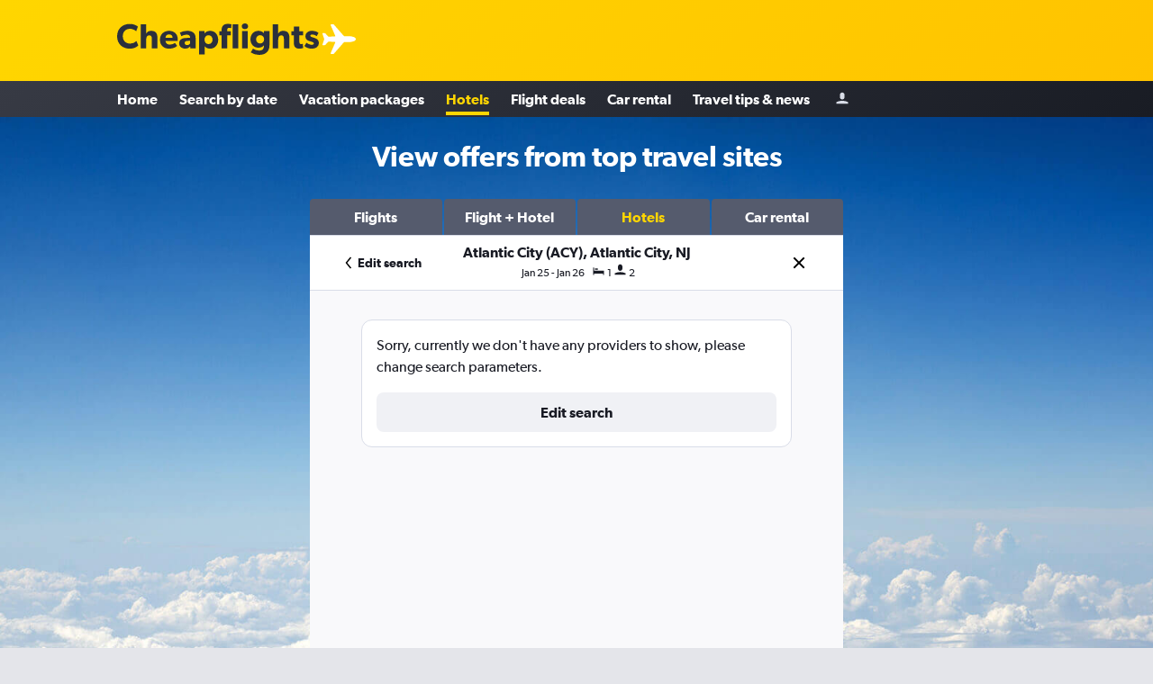

--- FILE ---
content_type: text/html;charset=UTF-8
request_url: https://www.cheapflights.com/book-hotels/
body_size: 94855
content:
<!DOCTYPE html><html lang="en-us" dir="ltr"><head><script>window._appBootComplete = false;
!function(e,t){"object"==typeof exports&&"undefined"!=typeof module?module.exports=t():"function"==typeof define&&define.amd?define(t):(e="undefined"!=typeof globalThis?globalThis:e||self)["@r9/logger"]=t()}(this,function(){"use strict";var e="undefined"!=typeof globalThis?globalThis:"undefined"!=typeof window?window:"undefined"!=typeof global?global:"undefined"!=typeof self?self:{};function C(e){return e&&e.__esModule&&Object.prototype.hasOwnProperty.call(e,"default")?e.default:e}var W={};function o(e,t,r){t=l(t);var n=e,t=D()?Reflect.construct(t,r||[],l(e).constructor):t.apply(e,r);if(t&&("object"==typeof t||"function"==typeof t))return t;if(void 0!==t)throw new TypeError("Derived constructors may only return object or undefined");e=n;if(void 0!==e)return e;throw new ReferenceError("this hasn't been initialised - super() hasn't been called")}function D(){try{var e=!Boolean.prototype.valueOf.call(Reflect.construct(Boolean,[],function(){}))}catch(e){}return(D=function(){return!!e})()}function H(t,e){var r,n=Object.keys(t);return Object.getOwnPropertySymbols&&(r=Object.getOwnPropertySymbols(t),e&&(r=r.filter(function(e){return Object.getOwnPropertyDescriptor(t,e).enumerable})),n.push.apply(n,r)),n}function i(t){for(var e=1;e<arguments.length;e++){var r=null!=arguments[e]?arguments[e]:{};e%2?H(Object(r),!0).forEach(function(e){n(t,e,r[e])}):Object.getOwnPropertyDescriptors?Object.defineProperties(t,Object.getOwnPropertyDescriptors(r)):H(Object(r)).forEach(function(e){Object.defineProperty(t,e,Object.getOwnPropertyDescriptor(r,e))})}return t}function N(){N=function(){return u};var a,u={},e=Object.prototype,c=e.hasOwnProperty,l=Object.defineProperty||function(e,t,r){e[t]=r.value},t="function"==typeof Symbol?Symbol:{},n=t.iterator||"@@iterator",r=t.asyncIterator||"@@asyncIterator",o=t.toStringTag||"@@toStringTag";function i(e,t,r){return Object.defineProperty(e,t,{value:r,enumerable:!0,configurable:!0,writable:!0}),e[t]}try{i({},"")}catch(a){i=function(e,t,r){return e[t]=r}}function s(e,t,r,n){var o,i,u,s,t=t&&t.prototype instanceof g?t:g,t=Object.create(t.prototype),n=new x(n||[]);return l(t,"_invoke",{value:(o=e,i=r,u=n,s=d,function(e,t){if(s===p)throw Error("Generator is already running");if(s===v){if("throw"===e)throw t;return{value:a,done:!0}}for(u.method=e,u.arg=t;;){var r=u.delegate;if(r){r=function e(t,r){var n=r.method,o=t.iterator[n];if(o===a)return r.delegate=null,"throw"===n&&t.iterator.return&&(r.method="return",r.arg=a,e(t,r),"throw"===r.method)||"return"!==n&&(r.method="throw",r.arg=new TypeError("The iterator does not provide a '"+n+"' method")),y;n=f(o,t.iterator,r.arg);if("throw"===n.type)return r.method="throw",r.arg=n.arg,r.delegate=null,y;o=n.arg;return o?o.done?(r[t.resultName]=o.value,r.next=t.nextLoc,"return"!==r.method&&(r.method="next",r.arg=a),r.delegate=null,y):o:(r.method="throw",r.arg=new TypeError("iterator result is not an object"),r.delegate=null,y)}(r,u);if(r){if(r===y)continue;return r}}if("next"===u.method)u.sent=u._sent=u.arg;else if("throw"===u.method){if(s===d)throw s=v,u.arg;u.dispatchException(u.arg)}else"return"===u.method&&u.abrupt("return",u.arg);s=p;r=f(o,i,u);if("normal"===r.type){if(s=u.done?v:h,r.arg===y)continue;return{value:r.arg,done:u.done}}"throw"===r.type&&(s=v,u.method="throw",u.arg=r.arg)}})}),t}function f(e,t,r){try{return{type:"normal",arg:e.call(t,r)}}catch(e){return{type:"throw",arg:e}}}u.wrap=s;var d="suspendedStart",h="suspendedYield",p="executing",v="completed",y={};function g(){}function m(){}function b(){}var t={},O=(i(t,n,function(){return this}),Object.getPrototypeOf),O=O&&O(O(E([]))),w=(O&&O!==e&&c.call(O,n)&&(t=O),b.prototype=g.prototype=Object.create(t));function P(e){["next","throw","return"].forEach(function(t){i(e,t,function(e){return this._invoke(t,e)})})}function R(u,s){var t;l(this,"_invoke",{value:function(r,n){function e(){return new s(function(e,t){!function t(e,r,n,o){var i,e=f(u[e],u,r);if("throw"!==e.type)return(r=(i=e.arg).value)&&"object"==typeof r&&c.call(r,"__await")?s.resolve(r.__await).then(function(e){t("next",e,n,o)},function(e){t("throw",e,n,o)}):s.resolve(r).then(function(e){i.value=e,n(i)},function(e){return t("throw",e,n,o)});o(e.arg)}(r,n,e,t)})}return t=t?t.then(e,e):e()}})}function _(e){var t={tryLoc:e[0]};1 in e&&(t.catchLoc=e[1]),2 in e&&(t.finallyLoc=e[2],t.afterLoc=e[3]),this.tryEntries.push(t)}function j(e){var t=e.completion||{};t.type="normal",delete t.arg,e.completion=t}function x(e){this.tryEntries=[{tryLoc:"root"}],e.forEach(_,this),this.reset(!0)}function E(t){if(t||""===t){var r,e=t[n];if(e)return e.call(t);if("function"==typeof t.next)return t;if(!isNaN(t.length))return r=-1,(e=function e(){for(;++r<t.length;)if(c.call(t,r))return e.value=t[r],e.done=!1,e;return e.value=a,e.done=!0,e}).next=e}throw new TypeError(typeof t+" is not iterable")}return l(w,"constructor",{value:m.prototype=b,configurable:!0}),l(b,"constructor",{value:m,configurable:!0}),m.displayName=i(b,o,"GeneratorFunction"),u.isGeneratorFunction=function(e){e="function"==typeof e&&e.constructor;return!!e&&(e===m||"GeneratorFunction"===(e.displayName||e.name))},u.mark=function(e){return Object.setPrototypeOf?Object.setPrototypeOf(e,b):(e.__proto__=b,i(e,o,"GeneratorFunction")),e.prototype=Object.create(w),e},u.awrap=function(e){return{__await:e}},P(R.prototype),i(R.prototype,r,function(){return this}),u.AsyncIterator=R,u.async=function(e,t,r,n,o){void 0===o&&(o=Promise);var i=new R(s(e,t,r,n),o);return u.isGeneratorFunction(t)?i:i.next().then(function(e){return e.done?e.value:i.next()})},P(w),i(w,o,"Generator"),i(w,n,function(){return this}),i(w,"toString",function(){return"[object Generator]"}),u.keys=function(e){var t,r=Object(e),n=[];for(t in r)n.push(t);return n.reverse(),function e(){for(;n.length;){var t=n.pop();if(t in r)return e.value=t,e.done=!1,e}return e.done=!0,e}},u.values=E,x.prototype={constructor:x,reset:function(e){if(this.prev=0,this.next=0,this.sent=this._sent=a,this.done=!1,this.delegate=null,this.method="next",this.arg=a,this.tryEntries.forEach(j),!e)for(var t in this)"t"===t.charAt(0)&&c.call(this,t)&&!isNaN(+t.slice(1))&&(this[t]=a)},stop:function(){this.done=!0;var e=this.tryEntries[0].completion;if("throw"===e.type)throw e.arg;return this.rval},dispatchException:function(r){if(this.done)throw r;var n=this;function e(e,t){return i.type="throw",i.arg=r,n.next=e,t&&(n.method="next",n.arg=a),!!t}for(var t=this.tryEntries.length-1;0<=t;--t){var o=this.tryEntries[t],i=o.completion;if("root"===o.tryLoc)return e("end");if(o.tryLoc<=this.prev){var u=c.call(o,"catchLoc"),s=c.call(o,"finallyLoc");if(u&&s){if(this.prev<o.catchLoc)return e(o.catchLoc,!0);if(this.prev<o.finallyLoc)return e(o.finallyLoc)}else if(u){if(this.prev<o.catchLoc)return e(o.catchLoc,!0)}else{if(!s)throw Error("try statement without catch or finally");if(this.prev<o.finallyLoc)return e(o.finallyLoc)}}}},abrupt:function(e,t){for(var r=this.tryEntries.length-1;0<=r;--r){var n=this.tryEntries[r];if(n.tryLoc<=this.prev&&c.call(n,"finallyLoc")&&this.prev<n.finallyLoc){var o=n;break}}var i=(o=o&&("break"===e||"continue"===e)&&o.tryLoc<=t&&t<=o.finallyLoc?null:o)?o.completion:{};return i.type=e,i.arg=t,o?(this.method="next",this.next=o.finallyLoc,y):this.complete(i)},complete:function(e,t){if("throw"===e.type)throw e.arg;return"break"===e.type||"continue"===e.type?this.next=e.arg:"return"===e.type?(this.rval=this.arg=e.arg,this.method="return",this.next="end"):"normal"===e.type&&t&&(this.next=t),y},finish:function(e){for(var t=this.tryEntries.length-1;0<=t;--t){var r=this.tryEntries[t];if(r.finallyLoc===e)return this.complete(r.completion,r.afterLoc),j(r),y}},catch:function(e){for(var t=this.tryEntries.length-1;0<=t;--t){var r,n,o=this.tryEntries[t];if(o.tryLoc===e)return"throw"===(r=o.completion).type&&(n=r.arg,j(o)),n}throw Error("illegal catch attempt")},delegateYield:function(e,t,r){return this.delegate={iterator:E(e),resultName:t,nextLoc:r},"next"===this.method&&(this.arg=a),y}},u}function F(e){e=function(e,t){if("object"!=typeof e||!e)return e;var r=e[Symbol.toPrimitive];if(void 0===r)return("string"===t?String:Number)(e);if("object"!=typeof(r=r.call(e,t||"default")))return r;throw new TypeError("@@toPrimitive must return a primitive value.")}(e,"string");return"symbol"==typeof e?e:e+""}function s(e){return(s="function"==typeof Symbol&&"symbol"==typeof Symbol.iterator?function(e){return typeof e}:function(e){return e&&"function"==typeof Symbol&&e.constructor===Symbol&&e!==Symbol.prototype?"symbol":typeof e})(e)}function G(e,t,r,n,o,i,u){try{var s=e[i](u),a=s.value}catch(e){return void r(e)}s.done?t(a):Promise.resolve(a).then(n,o)}function B(s){return function(){var e=this,u=arguments;return new Promise(function(t,r){var n=s.apply(e,u);function o(e){G(n,t,r,o,i,"next",e)}function i(e){G(n,t,r,o,i,"throw",e)}o(void 0)})}}function a(e,t){if(!(e instanceof t))throw new TypeError("Cannot call a class as a function")}function U(e,t){for(var r=0;r<t.length;r++){var n=t[r];n.enumerable=n.enumerable||!1,n.configurable=!0,"value"in n&&(n.writable=!0),Object.defineProperty(e,F(n.key),n)}}function c(e,t,r){return t&&U(e.prototype,t),r&&U(e,r),Object.defineProperty(e,"prototype",{writable:!1}),e}function n(e,t,r){return(t=F(t))in e?Object.defineProperty(e,t,{value:r,enumerable:!0,configurable:!0,writable:!0}):e[t]=r,e}function u(e,t){if("function"!=typeof t&&null!==t)throw new TypeError("Super expression must either be null or a function");e.prototype=Object.create(t&&t.prototype,{constructor:{value:e,writable:!0,configurable:!0}}),Object.defineProperty(e,"prototype",{writable:!1}),t&&q(e,t)}function l(e){return(l=Object.setPrototypeOf?Object.getPrototypeOf.bind():function(e){return e.__proto__||Object.getPrototypeOf(e)})(e)}function q(e,t){return(q=Object.setPrototypeOf?Object.setPrototypeOf.bind():function(e,t){return e.__proto__=t,e})(e,t)}function K(){return(K="undefined"!=typeof Reflect&&Reflect.get?Reflect.get.bind():function(e,t,r){var n=function(e,t){for(;!Object.prototype.hasOwnProperty.call(e,t)&&null!==(e=l(e)););return e}(e,t);if(n)return(n=Object.getOwnPropertyDescriptor(n,t)).get?n.get.call(arguments.length<3?e:r):n.value}).apply(this,arguments)}function Z(e,t){return function(e){if(Array.isArray(e))return e}(e)||function(e,t){var r=null==e?null:"undefined"!=typeof Symbol&&e[Symbol.iterator]||e["@@iterator"];if(null!=r){var n,o,i,u,s=[],a=!0,c=!1;try{if(i=(r=r.call(e)).next,0===t){if(Object(r)!==r)return;a=!1}else for(;!(a=(n=i.call(r)).done)&&(s.push(n.value),s.length!==t);a=!0);}catch(e){c=!0,o=e}finally{try{if(!a&&null!=r.return&&(u=r.return(),Object(u)!==u))return}finally{if(c)throw o}}return s}}(e,t)||Q(e,t)||function(){throw new TypeError("Invalid attempt to destructure non-iterable instance.\nIn order to be iterable, non-array objects must have a [Symbol.iterator]() method.")}()}function $(e){return function(e){if(Array.isArray(e))return f(e)}(e)||function(e){if("undefined"!=typeof Symbol&&null!=e[Symbol.iterator]||null!=e["@@iterator"])return Array.from(e)}(e)||Q(e)||function(){throw new TypeError("Invalid attempt to spread non-iterable instance.\nIn order to be iterable, non-array objects must have a [Symbol.iterator]() method.")}()}function Q(e,t){var r;if(e)return"string"==typeof e?f(e,t):"Map"===(r="Object"===(r=Object.prototype.toString.call(e).slice(8,-1))&&e.constructor?e.constructor.name:r)||"Set"===r?Array.from(e):"Arguments"===r||/^(?:Ui|I)nt(?:8|16|32)(?:Clamped)?Array$/.test(r)?f(e,t):void 0}function f(e,t){(null==t||t>e.length)&&(t=e.length);for(var r=0,n=new Array(t);r<t;r++)n[r]=e[r];return n}var t={},r={},d={},h=(Object.defineProperty(d,"__esModule",{value:!0}),d.Context=void 0,function(){return c(function e(){a(this,e)},[{key:"add",value:function(e,t){return"string"==typeof e?this[e]=t:(Object.assign||function(e,t){for(var r in t)t.hasOwnProperty(r)&&(e[r]=t[r]);return e})(this,e),this}},{key:"remove",value:function(e){return delete this[e],this}}])}()),h=(d.Context=h,{}),p={},v={},y={},g={};Object.defineProperty(g,"__esModule",{value:!0}),g.reassign=function(n,e){return(Object.assign||function(e,t){for(var r in t)t.hasOwnProperty(r)&&(e[r]=t[r]);return n})(n,e)},Object.defineProperty(y,"__esModule",{value:!0}),y.MessageContext=void 0;var X=g,m="MessengerTestCookie";y.MessageContext=function(){function o(e){a(this,o),this.custom={};var e=e||("undefined"!=typeof window?window:{}),t=e.screen||{},r=e.document||{},n=e.navigator||{};this.url=(e.location||{}).href||"",this.cookiesEnabled=function(e,t){try{if(t.cookieEnabled)return!0;if(e&&"cookie"in e){if(0<e.cookie.length)return!0;if(e.cookie="".concat(m,"="),e.cookie.includes(m))return e.cookie="".concat(m,"=;max-age=0;expires=0"),!0}}catch(e){}return!1}(r,n),this.screenWidth=t.availWidth||0,this.screenHeight=t.availHeight||0,this.winWidth=e.innerWidth||0,this.winHeight=e.innerHeight||0,this.userAgent=n.userAgent||"",this.adblockEnabled=e.adblockEnabled,this.jsFiles=Array.prototype.slice.call(r.querySelectorAll&&r.querySelectorAll("script[src]")||[]).map(function(e){return e.src})}return c(o,[{key:"addCustom",value:function(e,t){return"string"==typeof e?this.custom[e]=t:(0,X.reassign)(this.custom,e),this}},{key:"clone",value:function(){var e=(0,X.reassign)(new o,this);return e.jsFiles=this.jsFiles.slice(0),e.custom=i({},this.custom),e}}])}();var b={},O={};Object.defineProperty(O,"__esModule",{value:!0}),O.hash=function(e){var t,r,n=0,o=0;for(r=e.length;n<r;n++)t=e.charCodeAt(n),o=(o<<5)-o+t,o|=0;return o};var w={},J=(Object.defineProperty(w,"__esModule",{value:!0}),w.hashPositiveInt=function(e){e=(0,J.hash)(e);return 0!==e?e+2147483647+1:e},O);var V,P={},z=(Object.defineProperty(P,"__esModule",{value:!0}),P.hashString=function(e){return new Uint32Array([(0,z.hash)(e)])[0].toString(36)},O);E=b,V=e&&e.__createBinding||(Object.create?function(e,t,r,n){void 0===n&&(n=r);var o=Object.getOwnPropertyDescriptor(t,r);o&&("get"in o?t.__esModule:!o.writable&&!o.configurable)||(o={enumerable:!0,get:function(){return t[r]}}),Object.defineProperty(e,n,o)}:function(e,t,r,n){e[n=void 0===n?r:n]=t[r]}),x=e&&e.__exportStar||function(e,t){for(var r in e)"default"===r||Object.prototype.hasOwnProperty.call(t,r)||V(t,e,r)},Object.defineProperty(E,"__esModule",{value:!0}),x(O,E),x(w,E),x(P,E),Object.defineProperty(v,"__esModule",{value:!0}),v.Type=v.Level=v.Product=v.Message=void 0;var R,Y=y,ee=g,te=b,O=function(){function u(e,t,r){a(this,u),this.occurrences=0;var e=Z(function e(t,r,n){if("string"==typeof t)return[j(t),_(r),n||[],void 0];if(t instanceof Error)return[j(t.message||"No error message!"),_(r,t),n||[],t];if("object"===s(t)&&t){var o=Array.prototype.slice.call(t);if(o.length)return 2<=o.length&&"string"==typeof o[0]&&o[1]instanceof Error?[j(o[0]),_(r,o[1]),(n||[]).concat(o.slice(1)),o[1]]:e(o.shift(),r,(n||[]).concat(o))}return[j("Unexpected message format received: "+JSON.stringify(t)),_(r),n||[],void 0]}(e,t),4),n=e[0],o=e[1],i=e[2],e=e[3];this.message=n,this.stackTrace=o,this.extraArgs=i,this.level=t,this.type=r,this.groupId=(0,te.hash)([n,t,r].join("-")),this.context=new Y.MessageContext,e&&(this.originalError=e)}return c(u,[{key:"getId",value:function(){var e=0<arguments.length&&void 0!==arguments[0]&&arguments[0],t="null";return e&&this.id||(t=(0,te.hash)([this.groupId,this.fileName||t,this.lineNo||t,this.colNo||t,this.stackTrace||t].join("-")))&&e&&(this.id=t)||t}},{key:"clone",value:function(){var e=(0,ee.reassign)(new u(this.message,this.level,this.type),this);return e.extraArgs=this.extraArgs.slice(0),e.context=this.context.clone(),e}}])}();function _(e,t){return(t||e>R.INFO&&new Error||{}).stack}function j(e){return e.replace(/\b[A-Z0-9._%+-]+@[A-Z0-9.-]+\.[A-Z]{2,}\b/gim,"REPLACED@EMAIL")}v.Message=O,v.Product={UNKNOWN:"UNKNOWN",MARBLE:"MARBLE",HORIZON:"HORIZON",HORIZON_PROTRACTOR:"HORIZON_PROTRACTOR",REACT_STANDALONE:"REACT_STANDALONE",FRONTIER:"FRONTIER",OSIRIS:"OSIRIS",OSIRIS_PROTRACTOR:"OSIRIS_PROTRACTOR"},(w=R||(v.Level=R={}))[w.NOTHING=5]="NOTHING",w[w.ERROR=4]="ERROR",w[w.WARN=3]="WARN",w[w.INFO=2]="INFO",w[w.DEBUG=1]="DEBUG",v.Type={WINDOW:"window",FRAMEWORK:"fw",DEVELOPER:"dev",UNKNOWN:""},Object.defineProperty(p,"__esModule",{value:!0}),p.IgnoreRules=void 0;var re=v,ne=/^\/(.+)\/([gmiyus]*)$/,x=function(){return c(function e(t){a(this,e),this.id=t.id||[],this.groupId=t.groupId||[],this.rx=oe(t.rx||[]),this.stackRx=oe(t.stackRx||[]),this.minLevel=("number"!=typeof t.minLevel?re.Level[t.minLevel]:t.minLevel)||re.Level.WARN},[{key:"isIgnored",value:function(t){return t.level<this.minLevel||0<=this.id.indexOf(t.getId(!0))||0<=this.groupId.indexOf(t.groupId)||ie(this.rx,function(e){return t.message.match(e)})||ie(this.stackRx,function(e){return(t.stackTrace||"").match(e)})}}])}();function oe(e){return e.reduce(function(e,t){var r;return t&&(r=t instanceof RegExp?t:(r=t.match(ne))?new RegExp(r[1],r[2]):new RegExp(t))&&"(?:)"!==r.source&&e.push(r),e},[])}function ie(e,t){for(var r=0;r<e.length;r++)if(t(e[r]))return!0;return!1}p.IgnoreRules=x,Object.defineProperty(h,"__esModule",{value:!0}),h.PlatformType=h.Platform=void 0;var ue=p,P=function(){return c(function e(t,r){a(this,e),this.type=t,this.deliveryCount=0,this.setOptions(i({enabled:!1,stopDeliveries:!0,deliveryLimit:0,ignore:{},parseStackTrace:!1},r))},[{key:"setOptions",value:function(e){e=this.options=i(i({},this.options),e);return e.ignore=new ue.IgnoreRules(e.ignore),this}},{key:"link",value:function(e){return this.messenger=e,this}},{key:"setStopDelivery",value:function(){return this.options.stopDeliveries&&(this.options.enabled=!(!(0<arguments.length&&void 0!==arguments[0])||arguments[0])),this}},{key:"send",value:function(e){var t=this.options,r=t.enabled,n=t.deliveryLimit,t=t.ignore;return r&&(this.deliveryCount<n||n<=0)&&!t.isIgnored(e)?(this.deliveryCount++,this.deliver(e)):Promise.resolve()}},{key:"shutdown",value:(e=B(N().mark(function e(){return N().wrap(function(e){for(;;)switch(e.prev=e.next){case 0:return e.abrupt("return",Promise.resolve());case 1:case"end":return e.stop()}},e)})),function(){return e.apply(this,arguments)})}]);var e}(),E=(h.Platform=P,h.PlatformType={BROWSER:"BROWSER",BUFFER:"BUFFER",CONSOLE:"CONSOLE",KAFKA:"KAFKA",PROTRACTOR:"PROTRACTOR",R9:"R9"},{}),se=(Object.defineProperty(E,"__esModule",{value:!0}),E.QueuePlatform=void 0,h),g=(E.QueuePlatform=function(){function r(e,t){return a(this,r),o(this,r,[e,i({queueTime:1e3},t)])}return u(r,se.Platform),c(r,[{key:"deliver",value:function(e){var r=this,n=this.options.queueTime,o=this.deliveryCount;return n<=0?this.deliverAll([e],o):(this.add(e),this.timerPromise||(this.timerPromise=new Promise(function(e,t){setTimeout(function(){delete r.timerPromise,r.deliverAll(r.getQueue(!0).messages,o).then(e).catch(t)},n)})),this.timerPromise)}},{key:"getQueue",value:function(){var e=this.queue;return!(0<arguments.length&&void 0!==arguments[0]&&arguments[0])&&e||(this.queue={messages:[],index:{}}),e||this.queue}},{key:"add",value:function(e){var t=e.getId(!0),r=this.getQueue();void 0!==r.index[t]?r.messages[r.index[t]].occurrences++:(r.index[t]=r.messages.push(e)-1,e.occurrences++)}}])}(),{}),b={},k=(Object.defineProperty(b,"__esModule",{value:!0}),b.registerErrorHandler=function(i){var u;return window?(u=window.onerror,window.onerror=function(e,t,r,n,o){return ae({messenger:i,message:e,original:u,fileName:t,lineNo:r,colNo:n,error:o})},function(){return window.onerror=u}):function(){}},b.windowOnError=ae,v);function ae(e){var t=e.original,r=e.messenger,n=e.message,o=e.fileName,i=e.lineNo,u=e.colNo,e=e.error;if("function"==typeof t)try{t.call(t,n,o,i,u,e)}catch(e){r.send(new k.Message(e,k.Level.ERROR,k.Type.WINDOW))}t=new k.Message(e||n,k.Level.ERROR,k.Type.WINDOW);return t.fileName=o,t.lineNo=i,t.colNo=u,t.originalError=e,r.send(t),!0}var O={},L=(Object.defineProperty(O,"__esModule",{value:!0}),O.registerUnhandledPromiseHandler=function(t){function e(e){return ce(t,e)}return window?(window.addEventListener("unhandledrejection",e),function(){return window.removeEventListener("unhandledrejection",e)}):function(){}},O.registerUnhandledPromiseHandlerNode=function(t){function e(e){return ce(t,e)}return process?(process.on("unhandledRejection",e),function(){return process.off("unhandledRejection",e)}):function(){}},O.unhandledPromiseRejection=ce,v);function ce(e,t){var r=[["[unhandledrejection] ",le("reason",t)||"No `reason` from the event"].join("")],t=le("promise",t);t&&r.push(t),e.send(new L.Message(r,L.Level.ERROR,L.Type.WINDOW))}function le(e,t){return t&&(t[e]||t.detail&&t.detail[e])||void 0}Object.defineProperty(g,"__esModule",{value:!0}),g.Messenger=void 0;var fe=v,de=p,he=b,pe=O,w=function(){return c(function e(t){a(this,e),this.options={enabled:!1,useGlobalHandlers:!0,product:fe.Product.UNKNOWN,ignore:{id:[],groupId:[],rx:[],stackRx:[],minLevel:fe.Level.NOTHING},windowOnError:!1,windowPromise:!1,platforms:{}},this._platforms=[],this._destroy={},this.setOptions(t)},[{key:"setOptions",value:function(e){var t=this.options=i(i({},this.options),e);return t.ignore=new de.IgnoreRules(t.ignore),this.getPlatforms().forEach(function(e){return e.setOptions((t.platforms||{})[e.type]||{})}),t.useGlobalHandlers&&this.setupGlobalHandlers(t.windowOnError,t.windowPromise),this}},{key:"register",value:function(e){return this._platforms.push(e),e.link(this),this}},{key:"send",value:function(t){var e=this.options,r=this.context;return e.enabled&&!e.ignore.isIgnored(t)&&(r&&t.context.addCustom(r),this._platforms.forEach(function(e){return e.send(t.clone())})),this}},{key:"getPlatforms",value:function(){return this._platforms.slice(0)}},{key:"getProduct",value:function(){return this.options.product}},{key:"setStopDelivery",value:function(){var t=!(0<arguments.length&&void 0!==arguments[0])||arguments[0];return this._platforms.forEach(function(e){return e.setStopDelivery(t)}),this}},{key:"init",value:function(){return this}},{key:"shutdown",value:(e=B(N().mark(function e(){var t;return N().wrap(function(e){for(;;)switch(e.prev=e.next){case 0:return this.setStopDelivery(),this.setupGlobalHandlers(),t=this._platforms.map(function(e){return e.shutdown()}),e.abrupt("return",Promise.all(t).then(function(){return Promise.resolve()}));case 4:case"end":return e.stop()}},e,this)})),function(){return e.apply(this,arguments)})},{key:"setupGlobalHandlers",value:function(){var e=0<arguments.length&&void 0!==arguments[0]&&arguments[0],t=1<arguments.length&&void 0!==arguments[1]&&arguments[1];this.setupHandler("err",e,he.registerErrorHandler),this.setupHandler("promise",t,pe.registerUnhandledPromiseHandler)}},{key:"setupHandler",value:function(e,t,r){var n=this._destroy;t?n[e]||(n[e]=r(this)):n[e]&&(n[e](),delete n[e])}}]);var e}(),x=(g.Messenger=w,{});Object.defineProperty(x,"__esModule",{value:!0}),x.stringify=function(t,r){if(void 0===t)return"{}";try{return JSON.stringify(t,function(e,t){if(null!=t&&"ngDebugContext"!==e){if("object"!==s(t)){e=t&&t.toString()||"";if(e.length>r)return e.substr(0,r)}return t}})}catch(e){return t.toString()}};var ve,P={},ye=(Object.defineProperty(P,"__esModule",{value:!0}),P.registerUncaughtExceptionNode=function(t){function e(e){return ge(t,e)}return process?(process.on("uncaughtException",e),function(){return process.off("uncaughtException",e)}):function(){}},P.uncaughtException=ge,v);function ge(e,t){e.send(new ye.Message(["[uncaughtexception]",t],ye.Level.ERROR,ye.Type.WINDOW))}w=r,ve=e&&e.__createBinding||(Object.create?function(e,t,r,n){void 0===n&&(n=r);var o=Object.getOwnPropertyDescriptor(t,r);o&&("get"in o?t.__esModule:!o.writable&&!o.configurable)||(o={enumerable:!0,get:function(){return t[r]}}),Object.defineProperty(e,n,o)}:function(e,t,r,n){e[n=void 0===n?r:n]=t[r]}),M=e&&e.__exportStar||function(e,t){for(var r in e)"default"===r||Object.prototype.hasOwnProperty.call(t,r)||ve(t,e,r)},Object.defineProperty(w,"__esModule",{value:!0}),M(d,w),M(h,w),M(E,w),M(p,w),M(v,w),M(y,w),M(g,w),M(x,w),M(P,w),M(O,w),M(b,w);var me,d={},h={},S=(Object.defineProperty(h,"__esModule",{value:!0}),h.ConsolePlatform=void 0,r);h.ConsolePlatform=function(){function r(e){var t=1<arguments.length&&void 0!==arguments[1]?arguments[1]:console;return a(this,r),(e=o(this,r,[S.PlatformType.CONSOLE,i({styles:n(n({},S.Level[S.Level.ERROR],"color:#FF8080"),S.Level[S.Level.WARN],"color:#FFC800"),useGroups:!0,printOnlyArguments:!1},e)]))._log=t,e}return u(r,S.Platform),c(r,[{key:"deliver",value:function(e){e.occurrences++;var t=this._log,r=function(e,t){switch(e){case S.Level.ERROR:return t.error;case S.Level.WARN:return t.warn;case S.Level.INFO:return t.info;case S.Level.DEBUG:return t.log;default:return}}(e.level,t);if(r){var n,o=this.options,i=S.Level[e.level];if(!o.useGroups)return o.printOnlyArguments?(n=(o.prefixLogLevel?["[".concat(i,"]"),e.message]:[e.message]).concat($(e.extraArgs)),r.apply(void 0,$(n))):r(e.message,e),Promise.resolve();var u=o.styles[i]||"";t.groupCollapsed("%c(!) [BP] [".concat(i,"] - ").concat(e.message),u),r(e.message),e.extraArgs.length&&(t.group("%cExtra args:",u),e.extraArgs.forEach(function(e){return t.log(e)}),t.groupEnd()),e.stackTrace&&(t.groupCollapsed("%cStack trace (original):",u),e.stackTrace.split("\n").forEach(function(e){return t.log("%c".concat(e),u)}),t.groupEnd()),o.printOnlyArguments||t.log(e),t.groupEnd()}return Promise.resolve()}}])}(),E=d,me=e&&e.__createBinding||(Object.create?function(e,t,r,n){void 0===n&&(n=r);var o=Object.getOwnPropertyDescriptor(t,r);o&&("get"in o?t.__esModule:!o.writable&&!o.configurable)||(o={enumerable:!0,get:function(){return t[r]}}),Object.defineProperty(e,n,o)}:function(e,t,r,n){e[n=void 0===n?r:n]=t[r]}),p=e&&e.__exportStar||function(e,t){for(var r in e)"default"===r||Object.prototype.hasOwnProperty.call(t,r)||me(t,e,r)},Object.defineProperty(E,"__esModule",{value:!0}),p(h,E);var v={},y={},g={},T=(Object.defineProperty(g,"__esModule",{value:!0}),"<unknown>");var be=/^\s*at (.*?) ?\(((?:file|https?|blob|chrome-extension|native|eval|webpack|<anonymous>|\/|[a-z]:\\|\\\\).*?)(?::(\d+))?(?::(\d+))?\)?\s*$/i,Oe=/\((\S*)(?::(\d+))(?::(\d+))\)/;var we=/^\s*at (?:((?:\[object object\])?.+) )?\(?((?:file|ms-appx|https?|webpack|blob):.*?):(\d+)(?::(\d+))?\)?\s*$/i;var Pe=/^\s*(.*?)(?:\((.*?)\))?(?:^|@)((?:file|https?|blob|chrome|webpack|resource|\[native).*?|[^@]*bundle)(?::(\d+))?(?::(\d+))?\s*$/i,Re=/(\S+) line (\d+)(?: > eval line \d+)* > eval/i;var _e=/^\s*(?:([^@]*)(?:\((.*?)\))?@)?(\S.*?):(\d+)(?::(\d+))?\s*$/i;var je=/^\s*at (?:((?:\[object object\])?[^\\/]+(?: \[as \S+\])?) )?\(?(.*?):(\d+)(?::(\d+))?\)?\s*$/i;g.parse=function(e){return e.split("\n").reduce(function(e,t){t=function(e){e=be.exec(e);if(!e)return null;var t=e[2]&&0===e[2].indexOf("native"),r=e[2]&&0===e[2].indexOf("eval"),n=Oe.exec(e[2]);r&&null!=n&&(e[2]=n[1],e[3]=n[2],e[4]=n[3]);return{file:t?null:e[2],methodName:e[1]||T,arguments:t?[e[2]]:[],lineNumber:e[3]?+e[3]:null,column:e[4]?+e[4]:null}}(t)||function(e){e=we.exec(e);return e?{file:e[2],methodName:e[1]||T,arguments:[],lineNumber:+e[3],column:e[4]?+e[4]:null}:null}(t)||function(e){e=Pe.exec(e);if(!e)return null;var t=e[3]&&-1<e[3].indexOf(" > eval"),r=Re.exec(e[3]);t&&null!=r&&(e[3]=r[1],e[4]=r[2],e[5]=null);return{file:e[3],methodName:e[1]||T,arguments:e[2]?e[2].split(","):[],lineNumber:e[4]?+e[4]:null,column:e[5]?+e[5]:null}}(t)||function(e){e=je.exec(e);return e?{file:e[2],methodName:e[1]||T,arguments:[],lineNumber:+e[3],column:e[4]?+e[4]:null}:null}(t)||function(e){e=_e.exec(e);return e?{file:e[3],methodName:e[1]||T,arguments:[],lineNumber:+e[4],column:e[5]?+e[5]:null}:null}(t);return t&&e.push(t),e},[])},Object.defineProperty(y,"__esModule",{value:!0}),y.R9Platform=void 0;var xe,A=r,Ee=g,x=function(){function n(e){var t=1<arguments.length&&void 0!==arguments[1]?arguments[1]:new XMLHttpRequest,r=2<arguments.length&&void 0!==arguments[2]?arguments[2]:console;return a(this,n),(e=o(this,n,[A.PlatformType.R9,i({url:"/log/client/messages",maxValueLength:1e3},e)])).xmlHttpRequest=t,e.log=r,e}return u(n,A.QueuePlatform),c(n,[{key:"deliverAll",value:function(e,t){var r,n=this,o=this.options,i=o.url,o=o.maxValueLength;return e.length&&i&&(i=this.xmlHttpRequest,r=this.onResponse.bind(this),i.onreadystatechange=function(){r(this)},i.open("POST",this.options.url,!0),i.setRequestHeader("Content-type","application/json; charset=utf-8"),i.setRequestHeader("X-Requested-With","XMLHttpRequest"),i.send((0,A.stringify)({product:this.messenger&&this.messenger.getProduct()||A.Product.UNKNOWN,messages:e.map(function(e){return e=e,t=n.options,{id:e.getId(),groupId:e.groupId,message:e.message,contentId:e.message&&e.message.length||0,extraArgs:e.extraArgs||[],level:A.Level[e.level],type:e.type,context:e.context,occurrences:e.occurrences,stackTrace:(e.stackTrace||"").split("\n"),parsedStackTrace:e.stackTrace&&t.parseStackTrace?(0,Ee.parse)(e.stackTrace):void 0,fileName:e.fileName,lineNo:e.lineNo,colNo:e.colNo};var t}),reqNo:t},o))),Promise.resolve()}},{key:"onResponse",value:function(e){var t=this.log;try{4===e.readyState&&(200!==e.status?t.error("Server side error",e.responseText):this.onSuccess(e.responseText))}catch(e){t.warn("Client side log writing failed",e)}}},{key:"onSuccess",value:function(e){try{var t,r,n,o=JSON.parse(e);o&&(o.message&&this.log.error("Server side error:",o.message),t=this.messenger)&&((o.ignore||o.platformIgnores)&&(r={},o.ignore&&(r.ignore=new A.IgnoreRules(o.ignore)),(n=o.platformIgnores)&&(r.platforms=Object.keys(n).reduce(function(e,t){return e[t]={ignore:new A.IgnoreRules(n[t])},e},{})),t.setOptions(r)),o.stopLogging)&&t.setStopDelivery(!0)}catch(e){}}}])}();y.R9Platform=x,P=v,xe=e&&e.__createBinding||(Object.create?function(e,t,r,n){void 0===n&&(n=r);var o=Object.getOwnPropertyDescriptor(t,r);o&&("get"in o?t.__esModule:!o.writable&&!o.configurable)||(o={enumerable:!0,get:function(){return t[r]}}),Object.defineProperty(e,n,o)}:function(e,t,r,n){e[n=void 0===n?r:n]=t[r]}),O=e&&e.__exportStar||function(e,t){for(var r in e)"default"===r||Object.prototype.hasOwnProperty.call(t,r)||xe(t,e,r)},Object.defineProperty(P,"__esModule",{value:!0}),O(y,P),Object.defineProperty(t,"__esModule",{value:!0}),t.Log=void 0;var Ne,I=r,ke=d,Le=v,M=function(){function t(){var e;return a(this,t),(e=o(this,t,arguments)).context=new I.Context,e}return u(t,I.Messenger),c(t,[{key:"init",value:function(e){var t=this,r=1<arguments.length&&void 0!==arguments[1]?arguments[1]:new XMLHttpRequest,n=(this.setOptions(e),e.platforms||{});return Object.keys(n).forEach(function(e){switch(e){case I.PlatformType.BROWSER:console.warn('"BROWSER" PlatformType has been deprecated. Initializing as "CONSOLE" instead. Please update references to BROWSER.'),t.register(new ke.ConsolePlatform(n[e]));break;case I.PlatformType.CONSOLE:t.register(new ke.ConsolePlatform(n[e]));break;case I.PlatformType.R9:t.register(new Le.R9Platform(n[e],r));break;default:console.warn("Unsupported platform options received '".concat(e,"'"))}}),this}},{key:"send",value:function(e){return e.context.addCustom(this.context),K(l(t.prototype),"send",this).call(this,e)}},{key:"error",value:function(e,t){return this.send(new I.Message(t,I.Level.ERROR,e))}},{key:"warn",value:function(e,t){return this.send(new I.Message(t,I.Level.WARN,e))}},{key:"info",value:function(e,t){return this.send(new I.Message(t,I.Level.INFO,e))}},{key:"debug",value:function(e,t){return this.send(new I.Message(t,I.Level.DEBUG,e))}}])}();return t.Log=M,b=W,Object.defineProperty(b,"__esModule",{value:!0}),b.Log=void 0,Ne=t,Object.defineProperty(b,"Log",{enumerable:!0,get:function(){return Ne.Log}}),C(W)});
(() => { try {
var pkg = window["@r9/logger"]; if (!pkg || !pkg.Log) { return; }
if (window.R9Log && window.R9Log.__r9_real__) { return; }
var Log = pkg.Log;
var opts = {"product":"FRONTIER","enabled":true,"ignore":{"id":[],"groupId":[-880515781,-770510689,-75339934,-103443037,673595262,-693575313,663150419,1263305889,182908824,-1042269652,-608081257,-469731040,1241169913,1270732347,-1489598996,-1134459000,239690704,-299501215,-1951596749,-2045572525,-1271253002,2092691163,-2051446593,1645968712,-526845593,1729757880,21889632,-1988354498,-1037743948,-159617525,939232393,-101643608,-1196460411,-480425961,65769240,1127484857,-1112564762,-129105918,-1376102086,669617571,904165038,-1018399662,-58968290,-560029201,-878455058,712487182,-1290482385,1296452400,-916234444,-1479763697,-1347289951,-1633196275,-639980999,180173665,-468226190,-540815475],"rx":["(\\[unhandledrejection\\]\\s)?status:`[^`]*`\\scode:`(401|403|499|421)`\\surl:\\s`[^`]+`"],"stackRx":["extractNewForms[\\s\\S]*?extractForms[\\s\\S]*?global\\scode","(?:hasPasswordField_[\\s\\S]*?){3}findPasswordForms","getPasswordFormDataList[\\s\\S]*?(?:getPasswordFormDataList[\\s\\S]*?)+findPasswordForms[\\s\\S]*?global\\scode","(?:hasPasswordField_[\\s\\S]*?)+findPasswordForms[\\s\\S]*?global\\scode","(?:yb_getAllDocumentObjectsFromFrames[\\s\\S]*?)+(?:yb_getAllDocumentObjects[\\s\\S]*?)+global\\scode"],"minLevel":"WARN"},"windowOnError":true,"windowPromise":true,"useGlobalHandlers":true,"platforms":{"CONSOLE":{"enabled":true,"deliveryLimit":0,"ignore":{"id":[],"groupId":[],"stackRx":[],"rx":[],"minLevel":"WARN"},"stopDeliveries":false,"styles":{"ERROR":"color:#FF8080","WARN":"color:#FFC800"},"parseStackTrace":false,"printOnlyArguments":true,"useGroups":true,"prefixLogLevel":false},"R9":{"enabled":true,"deliveryLimit":10,"ignore":{"id":[],"groupId":[],"rx":[],"stackRx":[],"minLevel":"WARN"},"stopDeliveries":true,"parseStackTrace":true,"maxValueLength":1000,"queueTime":1000,"url":"\u002Flog\u002Fclient\u002Fmessages"}}};
var real = new Log(opts);
try { real.init(opts); } catch(e){ try{ console && console.error && console.error(e); }catch(_){} return; }
try {
var e = document.getElementsByName('r9-version');
var version = e.length > 0 ? e[0].getAttribute('content') : '';
if (real.context && real.context.add) {
var analytics = {"vertical":"hotel","pageId":"frontdoor","subPageId":"","vestigoPageId":"frontdoor","vestigoSubPageId":"","pageVertical":"hotel","loginState":"notloggedin","vestigoViewId":"RVJ1769285755725","vestigoDelayedPageTypes":["results"],"utoken":"au1Y5VRSJxktIOfG0178GX1SZjI","sessionId":"R-4hwVYDqKcsI6VWluA2ud2","vestigo":{"trackEvent":"true","trackPageView":"true"},"vslog":{"trackEvent":"true","trackPageView":"true"}};
real.context.add('r9-version', version);
real.context.add('vertical', analytics.vertical || 'UNKNOWN');
real.context.add('pageId', analytics.pageId || 'UNKNOWN');
}
} catch(e){ try{ console && console.error && console.error(e); }catch(_){} }
window.R9Log = real; window.R9Log.__r9_real__ = true;
} catch(_){} })();
(function cH(){window._linkRetry=window._linkRetry||{},window._initializationComplete=!1,document.addEventListener("error",function(r){try{const t=r.target;if(t&&t.tagName==="SCRIPT"){const e=t,n=e.src||e.getAttribute("src");try{window.dispatchEvent(new CustomEvent("APP_LOADING_ERROR",{detail:{type:"SCRIPT_LOAD_ERROR",url:n}})),window.R9Log?.error("dev",["SCRIPT_LOAD_ERROR",{src:n,type:e.type||void 0,defer:!!e.defer,async:!!e.async}])}catch{try{console.error("SCRIPT_LOAD_ERROR",n)}catch{}}}}catch{}if(r.target&&"tagName"in r.target&&r.target.tagName==="LINK"){const t=r.target;if(t.href&&t.href.includes("frontier/assets/")){const e=t.href,n=t.rel==="preload"||t.rel==="modulepreload",[s,i=""]=e.split("?");try{n&&window.dispatchEvent(new CustomEvent("APP_LOADING_ERROR",{detail:{type:"LINK_LOAD_ERROR",url:s}})),window.R9Log?.error("dev",["LINK_LOAD_ERROR",{url:s,rel:t.rel,as:t.as}])}catch{try{console.error("LINK_LOAD_ERROR",s)}catch{}}const o=new URLSearchParams(i),u=window._linkRetry||{};if((u[s]=u[s]?u[s]:0)<3&&!n){const h=document.head,l=u[s]=u[s]+1;o.set("tryTimestamp",""+new Date().getTime()),o.set("try",""+l);const g=`${s}?${o.toString()}`,A=document.createElement("link");A.href=g,A.rel=t.rel,A.as=t.as,A.crossOrigin=t.crossOrigin,h.append(A)}}}},!0)})()</script><script>(function lH({ERROR_DIALOG_TITLE:r,ERROR_DIALOG_TEXT:t,ERROR_DIALOG_RELOAD_BUTTON_TEXT:e,ERROR_DIALOG_CONTACT_SUPPORT_BUTTON_TEXT:n}){const s=`<div
id="catastrophic-error-overlay"
style="
position: fixed;
top: 0;
left: 0;
width: 100%;
height: 100%;
background: rgba(0, 0, 0, 0.5);
z-index: 10000;
display: flex;
align-items: center;
justify-content: center;
font-family: -apple-system, BlinkMacSystemFont, 'Segoe UI', Roboto, Arial, sans-serif;
"
>
<div
style="
background: white;
border-radius: 8px;
padding: 32px;
max-width: 400px;
width: 90%;
text-align: left;
box-shadow: 0 4px 20px rgba(0, 0, 0, 0.15);
"
>
<h2
style="
margin: 0 0 16px 0;
color: #192024;
font-size: 20px;
font-weight: 600;
line-height: 24px;
"
>
${r}
</h2>
<p style="margin: 0 0 24px 0; color: #192024; font-size: 14px; line-height: 20px">
${t}
</p>
<div style="display: flex; gap: 12px; align-items: baseline;">
<button
id="reload-button"
style="
background: #363f45;
color: white;
border: none;
border-radius: 4px;
padding: 12px 24px;
font-size: 16px;
font-weight: 600;
cursor: pointer;
transition: background-color 0.2s ease;
"
onmouseover="this.style.background='#2c3439'"
onmouseout="this.style.background='#363f45'"
>
${e}
</button>
<a
href="/support"
id="contact-support-button"
style="color: #0066cc; text-decoration: none; font-size: 14px"
onmouseover="this.style.textDecoration='underline'"
onmouseout="this.style.textDecoration='none'"
>
${n}
</a>
</div>
</div>
</div>`;function i(o){if(window.R9=window.R9||{},window.R9._errorDialogShown)return;window.R9._errorDialogShown=!0,window.R9Log?.warn("DEVELOPER",["HYDRATE_ERROR_DIALOG_SHOWN",{detail:o}]),document.body.insertAdjacentHTML("beforeend",s);const u=document.getElementById("reload-button"),d=document.getElementById("contact-support-button");u&&(u.onclick=()=>{window.R9Log?.warn("DEVELOPER",["HYDRATE_ERROR_DIALOG_RELOAD_BUTTON_CLICKED",{detail:o}]),window.location.reload()}),d&&(d.onclick=()=>{window.R9Log?.warn("DEVELOPER",["HYDRATE_ERROR_DIALOG_CONTACT_SUPPORT_BUTTON_CLICKED",{detail:o}])})}window._errorDialogTimer=void 0,window._errorDialogDetail=[],window.addEventListener("APP_LOADING_ERROR",function(o){if(o?.detail?.type==="REACT_HYDRATE_ERROR"){i(o?.detail),clearTimeout(window._errorDialogTimer);return}window._errorDialogTimer&&clearTimeout(window._errorDialogTimer),window._errorDialogDetail?.push(o?.detail),window._errorDialogTimer=setTimeout(()=>{window._initializationComplete||i(window._errorDialogDetail)},500)},!0)})({"ERROR_DIALOG_TITLE":"Unexpected error","ERROR_DIALOG_TEXT":"We had trouble loading the page","ERROR_DIALOG_RELOAD_BUTTON_TEXT":"Reload page","ERROR_DIALOG_CONTACT_SUPPORT_BUTTON_TEXT":"Contact support"})</script><meta name="r9-version" content="R801d"/><meta name="r9-built" content="20260122.060232"/><meta name="r9-rendered" content="Sat, 24 Jan 2026 20:15:55 GMT"/><meta name="r9-build-number" content="21"/><style type="text/css">
@font-face {
font-family: 'meta';
src: url("/frontier/assets/miY-v8T-.ttf") format('truetype');
font-weight: 400;
font-style: normal;
font-display: swap;
}
@font-face {
font-family: 'Gibson-Regular';
src: url("/frontier/assets/CwEyrJkN.ttf") format('truetype');
font-weight: 400;
font-style: normal;
font-display: swap;
}
@font-face {
font-family: 'Gibson-Light';
src: url("/frontier/assets/DXDo-IFr.ttf") format('truetype');
font-weight: 300;
font-style: normal;
font-display: swap;
}
@font-face {
font-family: 'Gibson-SemiBold';
src: url("/frontier/assets/mt6W4wBS.ttf") format('truetype');
font-weight: 600;
font-style: normal;
font-display: swap;
}
</style><meta name="viewport" content="width=device-width, initial-scale=1, minimum-scale=1"/><meta name="format-detection" content="telephone=no"/><title>Vacation Rentals: Homes and Apartment Rental Deals - Cheapflights</title><meta name="description" content="Search and compare the best places to stay on vacation with Cheapflights, from vacation homes and apartment rentals to hotel deals."/><link rel="preconnect" href="apis.google.com"/><link rel="dns-prefetch" href="apis.google.com"/><link rel="preconnect" href="www.googletagmanager.com"/><link rel="dns-prefetch" href="www.googletagmanager.com"/><link rel="preconnect" href="www.google-analytics.com"/><link rel="dns-prefetch" href="www.google-analytics.com"/><script type="text/javascript">
var safari13PlusRegex = /Macintosh;.*?Version\/(1[3-9]|[2-9][0-9]+)(\.[0-9]+)* Safari/;
if (
window &&
window.navigator &&
window.navigator.userAgent &&
window.navigator.userAgent.indexOf('Safari') > -1 &&
window.navigator.userAgent.indexOf('Chrome') === -1 &&
safari13PlusRegex.test(window.navigator.userAgent)
) {
if (
'ontouchstart' in window &&
(!('cookieEnabled' in window.navigator) || window.navigator.cookieEnabled)
) {
if (
decodeURIComponent(document.cookie).indexOf('pmov=') < 0 &&
decodeURIComponent(document.cookie).indexOf('oo.tweb=') < 0
) {
var d = new Date();
d.setTime(d.getTime() + 90 * 24 * 60 * 60 * 1000);
document.cookie = 'pmov=tb;path=/;expires=' + d.toUTCString();
document.location.reload();
}
}
}
</script><meta name="kayak_page" content="hotel,frontdoor,unknown"/><script type="text/javascript">
var DynamicContextPromise = (function (handler) {
this.status = 0;
this.value = undefined;
this.thenCallbacks = [];
this.catchCallbacks = [];
this.then = function(fn) {
if (this.status === 0) {
this.thenCallbacks.push(fn);
}
if (this.status === 1) {
fn(this.value);
}
return this;
}.bind(this);
this.catch = function(fn) {
if (this.status === 0) {
this.catchCallbacks.push(fn);
}
if (this.status === 2) {
fn(this.value);
}
return this;
}.bind(this);
var resolve = function(value) {
if (this.status === 0) {
this.status = 1;
this.value = value;
this.thenCallbacks.forEach(function(fn) {
fn(value)
});
}
}.bind(this);
var reject = function(value) {
if (this.status === 0) {
this.status = 2;
this.value = value;
this.catchCallbacks.forEach(function(fn) {
fn(value)
});
}
}.bind(this);
try {
handler(resolve, reject);
} catch (err) {
reject(err);
}
return {
then: this.then,
catch: this.catch,
};
}).bind({})
var ie = (function () {
var undef,
v = 3,
div = document.createElement('div'),
all = div.getElementsByTagName('i');
while (div.innerHTML = '<!--[if gt IE ' + (++v) + ']><i></i><![endif]-->', all[0]);
return v > 4 ? v : undef;
}());
var xhr = ie <= 9 ? new XDomainRequest() : new XMLHttpRequest();
var trackingQueryParams = "";
var getOnlyValidParams = function(paramsList, reservedParamsList) {
var finalParamsList = [];
for (var i = 0; i < paramsList.length; i++) {
if (reservedParamsList.indexOf(paramsList[i].split('=')[0]) == -1) {
finalParamsList.push(paramsList[i]);
}
}
return finalParamsList;
}
var removeUnnecessaryQueryStringChars = function(paramsString) {
if (paramsString.charAt(0) === '?') {
return paramsString.substr(1);
}
return paramsString;
}
var reservedParamsList = ['vertical', 'pageId', 'subPageId', 'originalReferrer', 'seoPlacementId', 'seoLanguage', 'seoCountry', 'tags'];
var paramsString = window.location && window.location.search;
if (paramsString) {
paramsString = removeUnnecessaryQueryStringChars(paramsString);
var finalParamsList = getOnlyValidParams(paramsString.split('&'), reservedParamsList)
trackingQueryParams = finalParamsList.length > 0 ? "&" + finalParamsList.join("&") + "&seo=true" : "";
}
var trackingUrl = '/s/run/fpc/context' +
'?vertical=hotel' +
'&pageId=frontdoor' +
'&subPageId=' +
'&originalReferrer=' + encodeURIComponent(document.referrer) +
'&seoPlacementId=' + encodeURIComponent('') +
'&tags=' + encodeURIComponent('') +
'&origin=' + encodeURIComponent('') +
'&destination=' + encodeURIComponent('') +
'&isSeoPage=' + encodeURIComponent('') +
'&domain=' + encodeURIComponent(window.location.host) +
trackingQueryParams;
xhr.open('GET', trackingUrl, true);
xhr.responseType = 'json';
window.R9 = window.R9 || {};
window.R9.unhiddenElements = [];
window.R9.dynamicContextPromise = new DynamicContextPromise(function(resolve, reject) {
xhr.onload = function () {
if (xhr.readyState === xhr.DONE && xhr.status === 200) {
window.R9 = window.R9 || {};
window.R9.globals = window.R9.globals || {};
resolve(xhr.response);
if (xhr.response['formToken']) {
R9.globals.formtoken = xhr.response['formToken'];
}
if (xhr.response['jsonPlacementEnabled'] && xhr.response['jsonGlobalPlacementEnabled']) {
if (xhr.response['placement']) {
R9.globals.placement = xhr.response['placement'];
}
if (xhr.response['affiliate']) {
R9.globals.affiliate = xhr.response['affiliate'];
}
}
if (xhr.response['dsaRemovableFields']) {
var dsaRemovableParamsList = xhr.response['dsaRemovableFields'];
var query = window.location.search.slice(1) || "";
var params = query.split('&');
var needRemoveParams = false;
for (var i = 0; i < dsaRemovableParamsList.length; i++) {
if (query.indexOf(dsaRemovableParamsList[i] + '=') != -1) {
needRemoveParams = true;
break;
}
}
if (needRemoveParams) {
var path = window.location.pathname;
var finalQuery = [];
for (var i = 0; i < params.length; i++) {
if (dsaRemovableParamsList.indexOf(params[i].split('=')[0]) == -1) {
finalQuery.push(params[i]);
}
}
if (window.history.replaceState) {
window.history.replaceState({}, document.title, path + (finalQuery.length > 0 ? '?' + finalQuery.join('&') : ''));
}
}
if(xhr.response['cachedCookieConsentEnabled']) {
var unhideElement = (elementId) => {
var elementToUnhide = document.querySelector(elementId);
if (elementToUnhide) {
window.R9.unhiddenElements = window.R9.unhiddenElements || [];
window.R9.unhiddenElements.push(elementId.replace('#', ''));
elementToUnhide.removeAttribute('hidden');
elementToUnhide.dispatchEvent(new Event('initialStaticHideRemove'));
}
}
var unhideCookieConsent = () => {
if (xhr.response['showSharedIabTcfDialog']) {
unhideElement('#iab-tcf-dialog');
}
if (xhr.response['showDataTransferDisclaimerDialog']) {
unhideElement('#shared-data-transfer-disclaimer-dialog');
}
if (xhr.response['showTwoPartyConsentDialog']) {
unhideElement('#shared-two-part-consent-dialog');
}
}
if (document.readyState === "loading") {
document.addEventListener("DOMContentLoaded", unhideCookieConsent);
} else {
unhideCookieConsent();
}
}
}
} else {
reject(xhr.response);
}
};
})
xhr.send('');
</script><link rel="canonical" href="https://www.cheapflights.com/book-hotels/"/><link rel="alternate" hrefLang="en-HK" href="https://www.cheapflights.com.hk/stays/"/><link rel="alternate" hrefLang="en-IN" href="https://www.in.cheapflights.com/stays/"/><link rel="alternate" hrefLang="en-ZA" href="https://www.cheapflights.co.za/stays/"/><link rel="alternate" hrefLang="en-MY" href="https://www.cheapflights.com.my/stays/"/><link rel="alternate" hrefLang="en-NZ" href="https://www.cheapflights.co.nz/stays/"/><link rel="alternate" hrefLang="en-QA" href="https://www.cheapflights.qa/stays/"/><link rel="alternate" hrefLang="en-AU" href="https://www.cheapflights.com.au/stays/"/><link rel="alternate" hrefLang="en-SG" href="https://www.cheapflights.com.sg/stays/"/><link rel="alternate" hrefLang="en-TH" href="https://www.th.cheapflights.com/stays/"/><link rel="alternate" hrefLang="en-PH" href="https://www.cheapflights.com.ph/stays/"/><link rel="alternate" hrefLang="en-ID" href="https://www.cheapflights.co.id/stays/"/><link rel="alternate" hrefLang="en-GB" href="https://www.cheapflights.co.uk/stays/"/><link rel="alternate" hrefLang="en-CA" href="https://www.cheapflights.ca/stays/"/><link rel="alternate" hrefLang="en" href="https://www.cheapflights.com/book-hotels/"/><meta property="og:image" content="https://content.r9cdn.net/rimg/provider-logos/common/socialmedia/cheapflights-logo.png?width=1200&amp;height=630&amp;crop=false"/><meta property="og:image:width" content="1200"/><meta property="og:image:height" content="630"/><meta property="og:title" content="Vacation Rentals: Homes and Apartment Rental Deals - Cheapflights"/><meta property="og:type" content="website"/><meta property="og:description" content="Search and compare the best places to stay on vacation with Cheapflights, from vacation homes and apartment rentals to hotel deals."/><meta property="og:url" content="https://www.cheapflights.com/book-hotels/"/><meta property="og:site_name" content="Cheapflights"/><meta property="fb:pages" content="94480369162"/><meta property="twitter:title" content="Vacation Rentals: Homes and Apartment Rental Deals - Cheapflights"/><meta name="twitter:description" content="Search and compare the best places to stay on vacation with Cheapflights, from vacation homes and apartment rentals to hotel deals."/><meta name="twitter:image:src" content="https://content.r9cdn.net/rimg/provider-logos/common/socialmedia/cheapflights-logo.png?width=440&amp;height=220&amp;crop=false"/><meta name="twitter:card" content="summary_large_image"/><meta name="twitter:site" content="@cheapflights"/><meta name="twitter:creator" content="@cheapflights"/><meta name="robots" content="index,follow"/><link rel="apple-touch-icon" href="/apple-touch-icon.png"/><link rel="apple-touch-icon" sizes="60x60" href="/apple-touch-icon-60x60.png"/><link rel="apple-touch-icon" sizes="76x76" href="/apple-touch-icon-76x76.png"/><link rel="apple-touch-icon" sizes="120x120" href="/apple-touch-icon-120x120.png"/><link rel="apple-touch-icon" sizes="152x152" href="/apple-touch-icon-152x152.png"/><link rel="apple-touch-icon" sizes="167x167" href="/apple-touch-icon-167x167.png"/><link rel="apple-touch-icon" sizes="180x180" href="/apple-touch-icon-180x180.png"/><script type="application/ld+json">{"@context":"http://schema.org","@type":"Organization","name":"Cheapflights","url":"https://www.cheapflights.com","logo":"https://content.r9cdn.net/res/images/horizon/hotels/frontdoor/cheapflights_logo.png?v=81decb8b4592a78a67e27d1b15cc4ec7b14db34f&cluster=4","sameAs":["https://www.facebook.com/cheapflights","https://www.instagram.com/cheapflights","https://www.linkedin.com/company/cheapflights","https://www.pinterest.com/cheapflights/","https://x.com/cheapflights","https://www.youtube.com/cheapflights","https://en.wikipedia.org/wiki/Cheapflights","https://www.crunchbase.com/organization/cheapflights"]}</script><script type="application/ld+json">{"@context":"http://schema.org","@type":"FAQPage","mainEntity":[{"@type":"Question","name":"Why book your hotel with Cheapflights?","acceptedAnswer":{"@type":"Answer","text":"cheapflights.com searches hundreds of travel sites at once so you only need to make one search to find the best deal that suits your unique needs. Cheapflights is also about much more than just flights! You can find all the results you need for hotels, flights, cars and more on our site. We only work with reputable partners with high quality results so you can book with confidence with every search."}},{"@type":"Question","name":"How do I find cheap hotel deals?","acceptedAnswer":{"@type":"Answer","text":"Find cheap hotel deals in United States or anywhere across the world by sorting by price in your search results. Cheapflights regularly aggregates all the deals from hundreds of hotel suppliers and travel sites so you don’t have to worry about missing any potential deals. The best way to find cheap hotel deals might be to search for your desired dates at your destination and set up Price Alerts to track prices. We’ll automatically update you about price changes by email so you can book at the right price every time. You can also filter your results to see “Good deals only” – try this filter in the “Other” section on the left hand side of your results."}},{"@type":"Question","name":"Can I set up alerts for cheap hotel reservations?","acceptedAnswer":{"@type":"Answer","text":"Yes! You can set up Price Alerts for any hotel search in United States or abroad so you can book exactly when the price is lowest during that time. Many factors influence the price of a given hotel, including seasonality and availability. Tracking prices is an effective way to stay ahead of rapidly changing prices, no matter what the reason is for the change. Try the Cheapflights mobile app here to get instant notifications from your Price Alerts."}},{"@type":"Question","name":"Can I find hotels with free cancellation on cheapflights.com?","acceptedAnswer":{"@type":"Answer","text":"Yes – it’s easy to find hotels with free cancellation on cheapflights.com. Any time you search for hotels, filter your results so you only see hotels that offer free cancellation. You’ll find this filter in the “Freebies” section on the left-hand side of your results, where you’ll also find options for free breakfast, free parking and more. You can further filter or sort your results afterwards to tailor your results even more."}},{"@type":"Question","name":"How can I find hotels with COVID safety measures in place?","acceptedAnswer":{"@type":"Answer","text":"Safety is a major priority, so every hotel result found on cheapflights.com with COVID safety measures has an orange badge on the top left corner. Cleaning policies vary by provider and property, so you should click on the badge to learn more about that exact hotel’s policy. Safety measures include daily cleaning with increased availability of sanitation products, lobbies with safe social distancing, and minimal contact with personnel and other guests."}},{"@type":"Question","name":"Can I book a long term rental on Cheapflights?","acceptedAnswer":{"@type":"Answer","text":"Yes – you can find a long term rental on cheapflights.com by searching for your desired dates at your destination, and selecting the “Rental” filter in the “Property type” section on the left hand side of your results. You’ll see all the long term rental results, which include apartments, holiday homes, condos, and more. We work with long term rental providers like Vrbo to offer accommodation types for all types of travelers and groups across United States and more."}}]}</script><link rel="stylesheet" href="/frontier/assets/D-P4x7af.css"/><link rel="stylesheet" href="/frontier/assets/I6KOcouQ.css"/><link rel="stylesheet" href="/frontier/assets/C6zD-rdn.css"/><link rel="stylesheet" href="/frontier/assets/YV7H_3hf.css"/><link rel="stylesheet" href="/frontier/assets/Ha8WiGW6.css"/><link rel="stylesheet" href="/frontier/assets/BDoE9yUX.css"/><link rel="stylesheet" href="/frontier/assets/Yf5Krx4Q.css"/><link rel="stylesheet" href="/frontier/assets/BMKP8wMl.css"/><link rel="stylesheet" href="/frontier/assets/DCtfNQq9.css"/><link rel="stylesheet" href="/frontier/assets/CgMA0p05.css"/><link rel="stylesheet" href="/frontier/assets/B8JqVJAL.css"/><link rel="stylesheet" href="/frontier/assets/y1UMuz8F.css"/><link rel="stylesheet" href="/frontier/assets/DPW-jF3f.css"/><link rel="stylesheet" href="/frontier/assets/C-KWZq36.css"/><link rel="stylesheet" href="/frontier/assets/KWtF2PdH.css"/><link rel="stylesheet" href="/frontier/assets/Clb0L6dz.css"/><link rel="stylesheet" href="/frontier/assets/SLc42jR3.css"/><link rel="stylesheet" href="/frontier/assets/B_IIzIN_.css"/><link rel="stylesheet" href="/frontier/assets/BedYlKiW.css"/><link rel="stylesheet" href="/frontier/assets/DeI8gVjV.css"/><link rel="stylesheet" href="/frontier/assets/Dg-lIGKK.css"/><link rel="stylesheet" href="/frontier/assets/-rA59GTB.css"/><link rel="stylesheet" href="/frontier/assets/DgE5CLB3.css"/><link rel="stylesheet" href="/frontier/assets/D5peNVhC.css"/><link rel="stylesheet" href="/frontier/assets/CBfnRB2K.css"/><link rel="stylesheet" href="/frontier/assets/DHVUrKh7.css"/><link rel="stylesheet" href="/frontier/assets/Cy3-AQ34.css"/><link rel="stylesheet" href="/frontier/assets/BVrhTiWj.css"/><link rel="stylesheet" href="/frontier/assets/B0XiSlpi.css"/><link rel="stylesheet" href="/frontier/assets/Dr8GGFDK.css"/><link rel="stylesheet" href="/frontier/assets/C8Fh-zxC.css"/><link rel="stylesheet" href="/frontier/assets/C4EtCYLb.css"/><link rel="stylesheet" href="/frontier/assets/BdFJuT8r.css"/><link rel="stylesheet" href="/frontier/assets/CFnCfUE1.css"/><link rel="stylesheet" href="/frontier/assets/DiTaTRda.css"/><link rel="stylesheet" href="/frontier/assets/uMSmTC25.css"/><link rel="stylesheet" href="/frontier/assets/pjpjWWul.css"/><link rel="stylesheet" href="/frontier/assets/CQUgROSc.css"/><link rel="stylesheet" href="/frontier/assets/CY9ut5LD.css"/><link rel="stylesheet" href="/frontier/assets/vrGSMT19.css"/><link rel="stylesheet" href="/frontier/assets/C-9dscG6.css"/><link rel="stylesheet" href="/frontier/assets/BkSn2wFd.css"/><link rel="stylesheet" href="/frontier/assets/C4NJXjd7.css"/><link rel="stylesheet" href="/frontier/assets/CVjer2Pm.css"/><link rel="stylesheet" href="/frontier/assets/DimvNdND.css"/><link rel="stylesheet" href="/frontier/assets/lrg9jxqX.css"/><link rel="stylesheet" href="/frontier/assets/RX3xQkP1.css"/><link rel="stylesheet" href="/frontier/assets/DdqLsTJo.css"/><link rel="stylesheet" href="/frontier/assets/COVSBW6c.css"/><link rel="stylesheet" href="/frontier/assets/BEg4a_sz.css"/><link rel="stylesheet" href="/frontier/assets/CNh0Xzcb.css"/><link rel="stylesheet" href="/frontier/assets/OhDRu4_7.css"/><link rel="stylesheet" href="/frontier/assets/4NShzHF0.css"/><link rel="stylesheet" href="/frontier/assets/C7lYUcT0.css"/><link rel="stylesheet" href="/frontier/assets/A2Wv2SoE.css"/><link rel="stylesheet" href="/frontier/assets/8LZGmGvi.css"/><link rel="stylesheet" href="/frontier/assets/CWajk_-r.css"/><link rel="stylesheet" href="/frontier/assets/-qY7U74O.css"/><link rel="stylesheet" href="/frontier/assets/D_4hli6H.css"/><link rel="stylesheet" href="/frontier/assets/UpAFg-QW.css"/><link rel="stylesheet" href="/frontier/assets/iQYH1lD7.css"/><link rel="stylesheet" href="/frontier/assets/C4z5eMDb.css"/><link rel="stylesheet" href="/frontier/assets/b-PD9ZIC.css"/><link rel="stylesheet" href="/frontier/assets/CqrmoiDE.css"/><link rel="stylesheet" href="/frontier/assets/DulLEvsH.css"/><link rel="stylesheet" href="/frontier/assets/DqoKsp7Q.css"/><link rel="stylesheet" href="/frontier/assets/BTduTo7m.css"/><link rel="stylesheet" href="/frontier/assets/BTrzkWj3.css"/><link rel="stylesheet" href="/frontier/assets/Dy3s8LI9.css"/><link rel="stylesheet" href="/frontier/assets/B5RdxGAQ.css"/><link rel="stylesheet" href="/frontier/assets/a3A7vCpZ.css"/><link rel="stylesheet" href="/frontier/assets/dn71ino8.css"/><link rel="stylesheet" href="/frontier/assets/KFR7lEGW.css"/><link rel="stylesheet" href="/frontier/assets/Bup3JOFJ.css"/><link rel="stylesheet" href="/frontier/assets/MSZTgszF.css"/><link rel="stylesheet" href="/frontier/assets/RRIdIpoU.css"/><link rel="stylesheet" href="/frontier/assets/C-fsttmH.css"/><link rel="stylesheet" href="/frontier/assets/BLGQUdLu.css"/><link rel="stylesheet" href="/frontier/assets/5HDIrui4.css"/><link rel="stylesheet" href="/frontier/assets/CTs38uEE.css"/><link rel="stylesheet" href="/frontier/assets/B3_eTQGF.css"/><link rel="stylesheet" href="/frontier/assets/Dwa5XQVJ.css"/><link rel="stylesheet" href="/frontier/assets/BROLprxU.css"/><link rel="stylesheet" href="/frontier/assets/DnsdhRJN.css"/><link rel="stylesheet" href="/frontier/assets/CWPf_LJe.css"/><link rel="stylesheet" href="/frontier/assets/CRcxyQ5d.css"/><link rel="stylesheet" href="/frontier/assets/Cwrzj4HK.css"/><link rel="stylesheet" href="/frontier/assets/rEHW4O1g.css"/><link rel="stylesheet" href="/frontier/assets/Dz-IQUmR.css"/><link rel="stylesheet" href="/frontier/assets/4sFDve-6.css"/><link rel="stylesheet" href="/frontier/assets/BHEKsi8s.css"/><link rel="stylesheet" href="/frontier/assets/Bk1ZGyn0.css"/><link rel="stylesheet" href="/frontier/assets/PXVKaycy.css"/><link rel="stylesheet" href="/frontier/assets/BjO0J1DM.css"/><link rel="stylesheet" href="/frontier/assets/BlaTrBLs.css"/><link rel="stylesheet" href="/frontier/assets/Cv5A8Snj.css"/><link rel="stylesheet" href="/frontier/assets/D_wEWxb8.css"/><link rel="stylesheet" href="/frontier/assets/FFD00CcE.css"/><link rel="stylesheet" href="/frontier/assets/CihMAkOf.css"/><link rel="stylesheet" href="/frontier/assets/CS_Gbmst.css"/><link rel="stylesheet" href="/frontier/assets/sQFFAvDi.css"/><link rel="stylesheet" href="/frontier/assets/CzqhX5X5.css"/><link rel="stylesheet" href="/frontier/assets/BDUipSY0.css"/><link rel="stylesheet" href="/frontier/assets/CjexAY29.css"/><link rel="stylesheet" href="/frontier/assets/D0-U22JZ.css"/><link rel="stylesheet" href="/frontier/assets/CM6bpr6x.css"/><link rel="stylesheet" href="/frontier/assets/Dm8OSFMu.css"/><link rel="stylesheet" href="/frontier/assets/D_Cq8SEa.css"/><link rel="stylesheet" href="/frontier/assets/B8cW-YHq.css"/><link rel="stylesheet" href="/frontier/assets/DPOhb-RO.css"/><link rel="stylesheet" href="/frontier/assets/hQMUfUw4.css"/><link rel="stylesheet" href="/frontier/assets/OR7SjoQ9.css"/><link rel="stylesheet" href="/frontier/assets/DqJSNEAU.css"/><link rel="stylesheet" href="/frontier/assets/BkDwyvm4.css"/><link rel="modulepreload" href="/frontier/assets/QEwIKqEG.js" as="script" crossorigin=""/><link rel="modulepreload" href="/frontier/assets/D6Y0kutk.js" as="script" crossorigin=""/><link rel="modulepreload" href="/frontier/assets/BBbQB8RN.js" as="script" crossorigin=""/><link rel="modulepreload" href="/frontier/assets/CtG7qmzq.js" as="script" crossorigin=""/><link rel="modulepreload" href="/frontier/assets/GO7JdAHa.js" as="script" crossorigin=""/><link rel="modulepreload" href="/frontier/assets/DVYdme3K.js" as="script" crossorigin=""/><link rel="modulepreload" href="/frontier/assets/CWMhPavP.js" as="script" crossorigin=""/><link rel="modulepreload" href="/frontier/assets/CpCL47A5.js" as="script" crossorigin=""/><link rel="modulepreload" href="/frontier/assets/DzDDHVfc.js" as="script" crossorigin=""/><link rel="modulepreload" href="/frontier/assets/ClJT1hhx.js" as="script" crossorigin=""/><link rel="modulepreload" href="/frontier/assets/BCxLoDTx.js" as="script" crossorigin=""/><link rel="modulepreload" href="/frontier/assets/BLSFqofI.js" as="script" crossorigin=""/><link rel="modulepreload" href="/frontier/assets/J4gAjvPx.js" as="script" crossorigin=""/><link rel="modulepreload" href="/frontier/assets/CpQjH4BY.js" as="script" crossorigin=""/><link rel="modulepreload" href="/frontier/assets/C-kUq9_r.js" as="script" crossorigin=""/><link rel="modulepreload" href="/frontier/assets/DXBpfHYT.js" as="script" crossorigin=""/><link rel="modulepreload" href="/frontier/assets/DXQKKlI8.js" as="script" crossorigin=""/><link rel="modulepreload" href="/frontier/assets/wLIQ5Bp-.js" as="script" crossorigin=""/><link rel="modulepreload" href="/frontier/assets/CYTacPeB.js" as="script" crossorigin=""/><link rel="modulepreload" href="/frontier/assets/q6YN3Rbz.js" as="script" crossorigin=""/><link rel="modulepreload" href="/frontier/assets/DCM1qxrz.js" as="script" crossorigin=""/><link rel="modulepreload" href="/frontier/assets/tsIaTvyT.js" as="script" crossorigin=""/><link rel="modulepreload" href="/frontier/assets/BxrePn-s.js" as="script" crossorigin=""/><link rel="modulepreload" href="/frontier/assets/sXpSuTLX.js" as="script" crossorigin=""/><link rel="modulepreload" href="/frontier/assets/CIqTGtmn.js" as="script" crossorigin=""/><link rel="modulepreload" href="/frontier/assets/BWHjTLjH.js" as="script" crossorigin=""/><link rel="modulepreload" href="/frontier/assets/CX2mkM4A.js" as="script" crossorigin=""/><link rel="modulepreload" href="/frontier/assets/CVVaYeci.js" as="script" crossorigin=""/><link rel="modulepreload" href="/frontier/assets/DXJW_M1Y.js" as="script" crossorigin=""/><link rel="modulepreload" href="/frontier/assets/D-7Z75Su.js" as="script" crossorigin=""/><link rel="modulepreload" href="/frontier/assets/BH9rdypA.js" as="script" crossorigin=""/><link rel="modulepreload" href="/frontier/assets/D5k2lr6p.js" as="script" crossorigin=""/><link rel="modulepreload" href="/frontier/assets/zc68c7xf.js" as="script" crossorigin=""/><link rel="modulepreload" href="/frontier/assets/DzDEI5QD.js" as="script" crossorigin=""/><link rel="modulepreload" href="/frontier/assets/ByJHytNZ.js" as="script" crossorigin=""/><link rel="modulepreload" href="/frontier/assets/Cn_iuIPU.js" as="script" crossorigin=""/><link rel="modulepreload" href="/frontier/assets/C7593lyY.js" as="script" crossorigin=""/><link rel="modulepreload" href="/frontier/assets/COxr_V3c.js" as="script" crossorigin=""/><link rel="modulepreload" href="/frontier/assets/D7XOLPFg.js" as="script" crossorigin=""/><link rel="modulepreload" href="/frontier/assets/CTckcFSV.js" as="script" crossorigin=""/><link rel="modulepreload" href="/frontier/assets/BPmSamoU.js" as="script" crossorigin=""/><link rel="modulepreload" href="/frontier/assets/DDVhgn8w.js" as="script" crossorigin=""/><link rel="modulepreload" href="/frontier/assets/BxarCxMP.js" as="script" crossorigin=""/><link rel="modulepreload" href="/frontier/assets/DM1g-UAp.js" as="script" crossorigin=""/><link rel="modulepreload" href="/frontier/assets/DEv7jrMe.js" as="script" crossorigin=""/><link rel="modulepreload" href="/frontier/assets/D0bqnm-E.js" as="script" crossorigin=""/><link rel="modulepreload" href="/frontier/assets/C34ihskv.js" as="script" crossorigin=""/><link rel="modulepreload" href="/frontier/assets/CDzi9_Or.js" as="script" crossorigin=""/><link rel="modulepreload" href="/frontier/assets/C0KcOPMw.js" as="script" crossorigin=""/><link rel="modulepreload" href="/frontier/assets/xlk4vwwr.js" as="script" crossorigin=""/><link rel="modulepreload" href="/frontier/assets/CPUsaN_v.js" as="script" crossorigin=""/><link rel="modulepreload" href="/frontier/assets/Bb35RYst.js" as="script" crossorigin=""/><link rel="modulepreload" href="/frontier/assets/D-fHaPt1.js" as="script" crossorigin=""/><link rel="modulepreload" href="/frontier/assets/BoGsNOhR.js" as="script" crossorigin=""/><link rel="modulepreload" href="/frontier/assets/Btq7m4u0.js" as="script" crossorigin=""/><link rel="modulepreload" href="/frontier/assets/BLelQKcm.js" as="script" crossorigin=""/><link rel="modulepreload" href="/frontier/assets/CcQc7PHo.js" as="script" crossorigin=""/><link rel="modulepreload" href="/frontier/assets/Di8tJgMR.js" as="script" crossorigin=""/><link rel="modulepreload" href="/frontier/assets/CI8bGXBS.js" as="script" crossorigin=""/><link rel="modulepreload" href="/frontier/assets/C5sA1LSI.js" as="script" crossorigin=""/><link rel="modulepreload" href="/frontier/assets/yH0aI7SG.js" as="script" crossorigin=""/><link rel="modulepreload" href="/frontier/assets/BzAOm91v.js" as="script" crossorigin=""/><link rel="modulepreload" href="/frontier/assets/BE3xPS09.js" as="script" crossorigin=""/><link rel="modulepreload" href="/frontier/assets/DkRYDsEA.js" as="script" crossorigin=""/><link rel="modulepreload" href="/frontier/assets/CHRj9c2V.js" as="script" crossorigin=""/><link rel="modulepreload" href="/frontier/assets/DOWhoKsO.js" as="script" crossorigin=""/><link rel="modulepreload" href="/frontier/assets/CplnMXk7.js" as="script" crossorigin=""/><link rel="modulepreload" href="/frontier/assets/B2QY8AH3.js" as="script" crossorigin=""/><link rel="modulepreload" href="/frontier/assets/CGAd1ymv.js" as="script" crossorigin=""/><link rel="modulepreload" href="/frontier/assets/B5u4nJNB.js" as="script" crossorigin=""/><link rel="modulepreload" href="/frontier/assets/DvLGnwlg.js" as="script" crossorigin=""/><link rel="modulepreload" href="/frontier/assets/CgPJf6b4.js" as="script" crossorigin=""/><link rel="modulepreload" href="/frontier/assets/DyUITx_P.js" as="script" crossorigin=""/><link rel="modulepreload" href="/frontier/assets/haYU2lS-.js" as="script" crossorigin=""/><link rel="modulepreload" href="/frontier/assets/D36TrPCL.js" as="script" crossorigin=""/><link rel="modulepreload" href="/frontier/assets/B2OK4Wvd.js" as="script" crossorigin=""/><link rel="modulepreload" href="/frontier/assets/BB0rlPpW.js" as="script" crossorigin=""/><link rel="modulepreload" href="/frontier/assets/DVBPHO2h.js" as="script" crossorigin=""/><link rel="modulepreload" href="/frontier/assets/CMaeiLhr.js" as="script" crossorigin=""/><link rel="modulepreload" href="/frontier/assets/DdgW1XDm.js" as="script" crossorigin=""/><link rel="modulepreload" href="/frontier/assets/CnQ8PzHQ.js" as="script" crossorigin=""/><link rel="modulepreload" href="/frontier/assets/D-Fad2bu.js" as="script" crossorigin=""/><link rel="modulepreload" href="/frontier/assets/BNUbDnkR.js" as="script" crossorigin=""/><link rel="modulepreload" href="/frontier/assets/BUChSKhu.js" as="script" crossorigin=""/><link rel="modulepreload" href="/frontier/assets/Cp9xUoXH.js" as="script" crossorigin=""/><link rel="modulepreload" href="/frontier/assets/DfTpbRYZ.js" as="script" crossorigin=""/><link rel="modulepreload" href="/frontier/assets/BL3k-jMP.js" as="script" crossorigin=""/><link rel="modulepreload" href="/frontier/assets/pT8IFBCr.js" as="script" crossorigin=""/><link rel="modulepreload" href="/frontier/assets/BMwNhUNR.js" as="script" crossorigin=""/><link rel="modulepreload" href="/frontier/assets/BknDYpKE.js" as="script" crossorigin=""/><link rel="modulepreload" href="/frontier/assets/Ch1KoIyK.js" as="script" crossorigin=""/><link rel="modulepreload" href="/frontier/assets/BOUlxac0.js" as="script" crossorigin=""/><link rel="modulepreload" href="/frontier/assets/B8gcO7mE.js" as="script" crossorigin=""/><link rel="modulepreload" href="/frontier/assets/DHv3dHXb.js" as="script" crossorigin=""/><link rel="modulepreload" href="/frontier/assets/C6SJ9LTH.js" as="script" crossorigin=""/><link rel="modulepreload" href="/frontier/assets/DT9ywnIi.js" as="script" crossorigin=""/><link rel="modulepreload" href="/frontier/assets/jCqkXZlu.js" as="script" crossorigin=""/><link rel="modulepreload" href="/frontier/assets/Ct8e9lWB.js" as="script" crossorigin=""/><link rel="modulepreload" href="/frontier/assets/CCBnbP-z.js" as="script" crossorigin=""/><link rel="modulepreload" href="/frontier/assets/C-B4Gqbq.js" as="script" crossorigin=""/><link rel="modulepreload" href="/frontier/assets/DYn5yNne.js" as="script" crossorigin=""/><link rel="modulepreload" href="/frontier/assets/BQniclon.js" as="script" crossorigin=""/><link rel="modulepreload" href="/frontier/assets/B9mkipks.js" as="script" crossorigin=""/><link rel="modulepreload" href="/frontier/assets/BeVQLSlW.js" as="script" crossorigin=""/><link rel="modulepreload" href="/frontier/assets/Cd2YOeVO.js" as="script" crossorigin=""/><link rel="modulepreload" href="/frontier/assets/ChyJvuK1.js" as="script" crossorigin=""/><link rel="modulepreload" href="/frontier/assets/irBxxJX2.js" as="script" crossorigin=""/><link rel="modulepreload" href="/frontier/assets/CesEHMSk.js" as="script" crossorigin=""/><link rel="modulepreload" href="/frontier/assets/mtrN78wq.js" as="script" crossorigin=""/><link rel="modulepreload" href="/frontier/assets/fK7GpVa6.js" as="script" crossorigin=""/><link rel="modulepreload" href="/frontier/assets/r22UJbho.js" as="script" crossorigin=""/><link rel="modulepreload" href="/frontier/assets/D_Fe_Srq.js" as="script" crossorigin=""/><link rel="modulepreload" href="/frontier/assets/BNqoUtRI.js" as="script" crossorigin=""/><link rel="modulepreload" href="/frontier/assets/BNYhkj2-.js" as="script" crossorigin=""/><link rel="modulepreload" href="/frontier/assets/CsTgLsUb.js" as="script" crossorigin=""/><link rel="modulepreload" href="/frontier/assets/DtErct-A.js" as="script" crossorigin=""/><link rel="modulepreload" href="/frontier/assets/Bo5cW6fg.js" as="script" crossorigin=""/><link rel="modulepreload" href="/frontier/assets/BUrlFVel.js" as="script" crossorigin=""/><link rel="modulepreload" href="/frontier/assets/CRLR-gaA.js" as="script" crossorigin=""/><link rel="modulepreload" href="/frontier/assets/B4G5EoSM.js" as="script" crossorigin=""/><link rel="modulepreload" href="/frontier/assets/D3RaocCh.js" as="script" crossorigin=""/><link rel="modulepreload" href="/frontier/assets/CB5gKxrg.js" as="script" crossorigin=""/><link rel="modulepreload" href="/frontier/assets/Db3P75uX.js" as="script" crossorigin=""/><link rel="modulepreload" href="/frontier/assets/7eeu-Vbe.js" as="script" crossorigin=""/><link rel="modulepreload" href="/frontier/assets/DtlZzqlY.js" as="script" crossorigin=""/><link rel="modulepreload" href="/frontier/assets/BKrZKujl.js" as="script" crossorigin=""/><link rel="modulepreload" href="/frontier/assets/6jsk7Srk.js" as="script" crossorigin=""/><link rel="modulepreload" href="/frontier/assets/2GY4YYOX.js" as="script" crossorigin=""/><link rel="modulepreload" href="/frontier/assets/ZtEmKChn.js" as="script" crossorigin=""/><link rel="modulepreload" href="/frontier/assets/B9EDifff.js" as="script" crossorigin=""/><link rel="modulepreload" href="/frontier/assets/ChhjhVmq.js" as="script" crossorigin=""/><link rel="modulepreload" href="/frontier/assets/BYaT6inC.js" as="script" crossorigin=""/><link rel="modulepreload" href="/frontier/assets/CncsXZJM.js" as="script" crossorigin=""/><link rel="modulepreload" href="/frontier/assets/DbYosxhv.js" as="script" crossorigin=""/><link rel="modulepreload" href="/frontier/assets/B7DMvsq6.js" as="script" crossorigin=""/><link rel="modulepreload" href="/frontier/assets/dKR2Ve2V.js" as="script" crossorigin=""/><link rel="modulepreload" href="/frontier/assets/B8z6_Sqi.js" as="script" crossorigin=""/><link rel="modulepreload" href="/frontier/assets/DK9fW72C.js" as="script" crossorigin=""/><link rel="modulepreload" href="/frontier/assets/CBHrbWQy.js" as="script" crossorigin=""/><link rel="modulepreload" href="/frontier/assets/2TghT3zh.js" as="script" crossorigin=""/><link rel="modulepreload" href="/frontier/assets/DuxEbqSd.js" as="script" crossorigin=""/><link rel="modulepreload" href="/frontier/assets/B392mVFT.js" as="script" crossorigin=""/><link rel="modulepreload" href="/frontier/assets/C4qumDTP.js" as="script" crossorigin=""/><link rel="modulepreload" href="/frontier/assets/DCEqmJAW.js" as="script" crossorigin=""/><link rel="modulepreload" href="/frontier/assets/DpLYMQkK.js" as="script" crossorigin=""/><link rel="modulepreload" href="/frontier/assets/txNGjRy8.js" as="script" crossorigin=""/><link rel="modulepreload" href="/frontier/assets/C6LTy9TZ.js" as="script" crossorigin=""/><link rel="modulepreload" href="/frontier/assets/DcUk5lDf.js" as="script" crossorigin=""/><link rel="modulepreload" href="/frontier/assets/JNZihtCJ.js" as="script" crossorigin=""/><link rel="modulepreload" href="/frontier/assets/CyA2E-BA.js" as="script" crossorigin=""/><link rel="modulepreload" href="/frontier/assets/Br5MDw4t.js" as="script" crossorigin=""/><link rel="modulepreload" href="/frontier/assets/CwiV_t0Y.js" as="script" crossorigin=""/><link rel="modulepreload" href="/frontier/assets/CJus7-fE.js" as="script" crossorigin=""/><link rel="modulepreload" href="/frontier/assets/CHy5Q9po.js" as="script" crossorigin=""/><link rel="modulepreload" href="/frontier/assets/D0i9IJPt.js" as="script" crossorigin=""/><link rel="modulepreload" href="/frontier/assets/BFyZYYyN.js" as="script" crossorigin=""/><link rel="modulepreload" href="/frontier/assets/KS3LYov4.js" as="script" crossorigin=""/><link rel="modulepreload" href="/frontier/assets/0FHujCQQ.js" as="script" crossorigin=""/><link rel="modulepreload" href="/frontier/assets/Ibj0GBOO.js" as="script" crossorigin=""/><link rel="modulepreload" href="/frontier/assets/BeQZws6B.js" as="script" crossorigin=""/><link rel="modulepreload" href="/frontier/assets/DhE0sNQt.js" as="script" crossorigin=""/><link rel="modulepreload" href="/frontier/assets/aCP0AFWO.js" as="script" crossorigin=""/><link rel="modulepreload" href="/frontier/assets/Bd6tD4qd.js" as="script" crossorigin=""/><link rel="modulepreload" href="/frontier/assets/CAcYHqaV.js" as="script" crossorigin=""/><link rel="modulepreload" href="/frontier/assets/CvB-dfcO.js" as="script" crossorigin=""/><link rel="modulepreload" href="/frontier/assets/OYHZHVIo.js" as="script" crossorigin=""/><link rel="modulepreload" href="/frontier/assets/at_PnHMG.js" as="script" crossorigin=""/><link rel="modulepreload" href="/frontier/assets/dkAwwU0Y.js" as="script" crossorigin=""/><link rel="modulepreload" href="/frontier/assets/y7KWxzzS.js" as="script" crossorigin=""/><link rel="modulepreload" href="/frontier/assets/DLFzRI0P.js" as="script" crossorigin=""/><link rel="modulepreload" href="/frontier/assets/C59wT576.js" as="script" crossorigin=""/><link rel="modulepreload" href="/frontier/assets/K46LWZpc.js" as="script" crossorigin=""/><link rel="modulepreload" href="/frontier/assets/C3VzD16h.js" as="script" crossorigin=""/><link rel="modulepreload" href="/frontier/assets/BsXj1HcK.js" as="script" crossorigin=""/><link rel="modulepreload" href="/frontier/assets/CHTW5g_E.js" as="script" crossorigin=""/><link rel="modulepreload" href="/frontier/assets/B-4c4Ieo.js" as="script" crossorigin=""/><link rel="modulepreload" href="/frontier/assets/DwD8hwdQ.js" as="script" crossorigin=""/><link rel="modulepreload" href="/frontier/assets/B3Org8sA.js" as="script" crossorigin=""/><link rel="modulepreload" href="/frontier/assets/B9FUuVp3.js" as="script" crossorigin=""/><link rel="modulepreload" href="/frontier/assets/Dz-CiHdd.js" as="script" crossorigin=""/><link rel="modulepreload" href="/frontier/assets/gyVrjYPH.js" as="script" crossorigin=""/><link rel="modulepreload" href="/frontier/assets/DBUMANqQ.js" as="script" crossorigin=""/><link rel="modulepreload" href="/frontier/assets/DdYkI3hP.js" as="script" crossorigin=""/><link rel="modulepreload" href="/frontier/assets/BzBSrFy5.js" as="script" crossorigin=""/><link rel="modulepreload" href="/frontier/assets/CniOSvhM.js" as="script" crossorigin=""/><link rel="modulepreload" href="/frontier/assets/DOHbE7k6.js" as="script" crossorigin=""/><link rel="modulepreload" href="/frontier/assets/U1mAkI_7.js" as="script" crossorigin=""/><link rel="modulepreload" href="/frontier/assets/DGDTGIel.js" as="script" crossorigin=""/><link rel="modulepreload" href="/frontier/assets/DVwzFDSf.js" as="script" crossorigin=""/><link rel="modulepreload" href="/frontier/assets/CtfZJEI7.js" as="script" crossorigin=""/><link rel="modulepreload" href="/frontier/assets/CIYdOskB.js" as="script" crossorigin=""/><link rel="modulepreload" href="/frontier/assets/pRgzlCH2.js" as="script" crossorigin=""/><link rel="modulepreload" href="/frontier/assets/CSG6SiPA.js" as="script" crossorigin=""/><link rel="modulepreload" href="/frontier/assets/CVOySDN3.js" as="script" crossorigin=""/><link rel="modulepreload" href="/frontier/assets/osgfc1Bs.js" as="script" crossorigin=""/><link rel="modulepreload" href="/frontier/assets/DbhhxznZ.js" as="script" crossorigin=""/><link rel="modulepreload" href="/frontier/assets/BefYvv_l.js" as="script" crossorigin=""/><link rel="modulepreload" href="/frontier/assets/CV-iKg_r.js" as="script" crossorigin=""/><link rel="modulepreload" href="/frontier/assets/Bpzd0rnI.js" as="script" crossorigin=""/><link rel="modulepreload" href="/frontier/assets/DMI9TX8Z.js" as="script" crossorigin=""/><link rel="modulepreload" href="/frontier/assets/CnqicUFC.js" as="script" crossorigin=""/><link rel="modulepreload" href="/frontier/assets/D6ESL9zR.js" as="script" crossorigin=""/><link rel="modulepreload" href="/frontier/assets/tP6l9azQ.js" as="script" crossorigin=""/><link rel="modulepreload" href="/frontier/assets/CdoR7MeB.js" as="script" crossorigin=""/><link rel="modulepreload" href="/frontier/assets/BohF-raA.js" as="script" crossorigin=""/><link rel="modulepreload" href="/frontier/assets/OD7s7KnI.js" as="script" crossorigin=""/><link rel="modulepreload" href="/frontier/assets/DqKaIeKo.js" as="script" crossorigin=""/><link rel="modulepreload" href="/frontier/assets/CKtUJjBy.js" as="script" crossorigin=""/><link rel="modulepreload" href="/frontier/assets/EafTbbnH.js" as="script" crossorigin=""/><link rel="modulepreload" href="/frontier/assets/CU9R796L.js" as="script" crossorigin=""/><link rel="modulepreload" href="/frontier/assets/BOuyHGtP.js" as="script" crossorigin=""/><link rel="modulepreload" href="/frontier/assets/RdwuIzmA.js" as="script" crossorigin=""/><link rel="modulepreload" href="/frontier/assets/DlCYXeEK.js" as="script" crossorigin=""/><link rel="modulepreload" href="/frontier/assets/KGeGgX1w.js" as="script" crossorigin=""/><link rel="modulepreload" href="/frontier/assets/hTuNiPcv.js" as="script" crossorigin=""/><link rel="modulepreload" href="/frontier/assets/DtKdW3bl.js" as="script" crossorigin=""/><link rel="modulepreload" href="/frontier/assets/DlW0uy3h.js" as="script" crossorigin=""/><link rel="modulepreload" href="/frontier/assets/De3u07MQ.js" as="script" crossorigin=""/><link rel="modulepreload" href="/frontier/assets/DWoAL1zz.js" as="script" crossorigin=""/><link rel="modulepreload" href="/frontier/assets/CgyNjumE.js" as="script" crossorigin=""/><link rel="modulepreload" href="/frontier/assets/CU6nC_o8.js" as="script" crossorigin=""/><link rel="modulepreload" href="/frontier/assets/C99ckR73.js" as="script" crossorigin=""/><link rel="modulepreload" href="/frontier/assets/CNMmBGQh.js" as="script" crossorigin=""/><link rel="modulepreload" href="/frontier/assets/cGNwAmrf.js" as="script" crossorigin=""/><link rel="modulepreload" href="/frontier/assets/vWCeZvQr.js" as="script" crossorigin=""/><link rel="modulepreload" href="/frontier/assets/Df6QOMIT.js" as="script" crossorigin=""/><link rel="modulepreload" href="/frontier/assets/CjKyuV5k.js" as="script" crossorigin=""/><link rel="modulepreload" href="/frontier/assets/D_Nw-1KW.js" as="script" crossorigin=""/><link rel="modulepreload" href="/frontier/assets/BxN8wsbJ.js" as="script" crossorigin=""/><link rel="modulepreload" href="/frontier/assets/DhkUezVF.js" as="script" crossorigin=""/><link rel="modulepreload" href="/frontier/assets/CKVlG5XS.js" as="script" crossorigin=""/><link rel="modulepreload" href="/frontier/assets/DWk4uBiw.js" as="script" crossorigin=""/><link rel="modulepreload" href="/frontier/assets/DcHbeZuV.js" as="script" crossorigin=""/><link rel="modulepreload" href="/frontier/assets/BJLzSMAn.js" as="script" crossorigin=""/><link rel="modulepreload" href="/frontier/assets/D22BytFC.js" as="script" crossorigin=""/><link rel="modulepreload" href="/frontier/assets/PcGBFGoN.js" as="script" crossorigin=""/><link rel="modulepreload" href="/frontier/assets/CU1sb58W.js" as="script" crossorigin=""/><link rel="modulepreload" href="/frontier/assets/DJ65noM3.js" as="script" crossorigin=""/><link rel="modulepreload" href="/frontier/assets/BDRgk2Vw.js" as="script" crossorigin=""/><link rel="modulepreload" href="/frontier/assets/C_w4c6wS.js" as="script" crossorigin=""/><link rel="modulepreload" href="/frontier/assets/Drac2WaJ.js" as="script" crossorigin=""/><link rel="modulepreload" href="/frontier/assets/FspmIl7_.js" as="script" crossorigin=""/><link rel="modulepreload" href="/frontier/assets/D8d3xydR.js" as="script" crossorigin=""/><link rel="modulepreload" href="/frontier/assets/D5sCj6vl.js" as="script" crossorigin=""/><link rel="modulepreload" href="/frontier/assets/1WM-LaxL.js" as="script" crossorigin=""/><link rel="modulepreload" href="/frontier/assets/eFSJnh-m.js" as="script" crossorigin=""/><link rel="modulepreload" href="/frontier/assets/DTdYEfTA.js" as="script" crossorigin=""/><link rel="modulepreload" href="/frontier/assets/DOv184wv.js" as="script" crossorigin=""/><link rel="modulepreload" href="/frontier/assets/5nYsAWoS.js" as="script" crossorigin=""/><link rel="modulepreload" href="/frontier/assets/5qJOEPKi.js" as="script" crossorigin=""/><link rel="modulepreload" href="/frontier/assets/CJ8lZpbm.js" as="script" crossorigin=""/><link rel="modulepreload" href="/frontier/assets/mjnPxMK9.js" as="script" crossorigin=""/><link rel="modulepreload" href="/frontier/assets/DYIjKEG1.js" as="script" crossorigin=""/><link rel="modulepreload" href="/frontier/assets/CeeSEAJJ.js" as="script" crossorigin=""/><link rel="modulepreload" href="/frontier/assets/utOO-l3Z.js" as="script" crossorigin=""/><link rel="modulepreload" href="/frontier/assets/C03mHk42.js" as="script" crossorigin=""/><link rel="modulepreload" href="/frontier/assets/BnNB2VVZ.js" as="script" crossorigin=""/><link rel="modulepreload" href="/frontier/assets/7NZ0yb5L.js" as="script" crossorigin=""/><link rel="modulepreload" href="/frontier/assets/DUgx08iT.js" as="script" crossorigin=""/><link rel="modulepreload" href="/frontier/assets/BaBGrHe4.js" as="script" crossorigin=""/><link rel="modulepreload" href="/frontier/assets/D3ZwY9Zl.js" as="script" crossorigin=""/><link rel="modulepreload" href="/frontier/assets/Be4k3Vhl.js" as="script" crossorigin=""/><link rel="modulepreload" href="/frontier/assets/DjMngb51.js" as="script" crossorigin=""/><link rel="modulepreload" href="/frontier/assets/C_9ExU0d.js" as="script" crossorigin=""/><link rel="modulepreload" href="/frontier/assets/DguqGdks.js" as="script" crossorigin=""/><link rel="modulepreload" href="/frontier/assets/CkFFVJTI.js" as="script" crossorigin=""/><link rel="modulepreload" href="/frontier/assets/CrOVN7rI.js" as="script" crossorigin=""/><link rel="modulepreload" href="/frontier/assets/gGdl9_x7.js" as="script" crossorigin=""/><link rel="modulepreload" href="/frontier/assets/DrriFL2S.js" as="script" crossorigin=""/><link rel="modulepreload" href="/frontier/assets/DlXpVBww.js" as="script" crossorigin=""/><link rel="modulepreload" href="/frontier/assets/D_BYnwNi.js" as="script" crossorigin=""/><link rel="modulepreload" href="/frontier/assets/DMBLCCGp.js" as="script" crossorigin=""/><link rel="modulepreload" href="/frontier/assets/YUUSJCLO.js" as="script" crossorigin=""/><link rel="modulepreload" href="/frontier/assets/CJsvC-m7.js" as="script" crossorigin=""/><link rel="modulepreload" href="/frontier/assets/hVkPMqWM.js" as="script" crossorigin=""/><link rel="modulepreload" href="/frontier/assets/BvMB1DZk.js" as="script" crossorigin=""/><link rel="modulepreload" href="/frontier/assets/Kru_3R5o.js" as="script" crossorigin=""/><link rel="modulepreload" href="/frontier/assets/C4iFdof7.js" as="script" crossorigin=""/><link rel="modulepreload" href="/frontier/assets/B4_bve1T.js" as="script" crossorigin=""/><link rel="modulepreload" href="/frontier/assets/D8j5Am19.js" as="script" crossorigin=""/><link rel="modulepreload" href="/frontier/assets/R3I0fCaX.js" as="script" crossorigin=""/><link rel="modulepreload" href="/frontier/assets/Dhhd4iZG.js" as="script" crossorigin=""/><link rel="modulepreload" href="/frontier/assets/BC0XBJto.js" as="script" crossorigin=""/><link rel="modulepreload" href="/frontier/assets/oPeVGmPV.js" as="script" crossorigin=""/><link rel="modulepreload" href="/frontier/assets/gFD1ViB5.js" as="script" crossorigin=""/><link rel="modulepreload" href="/frontier/assets/DshOY0Na.js" as="script" crossorigin=""/><link rel="modulepreload" href="/frontier/assets/CkVC0J7O.js" as="script" crossorigin=""/><link rel="modulepreload" href="/frontier/assets/PhOiwoMA.js" as="script" crossorigin=""/><link rel="modulepreload" href="/frontier/assets/CjYe1ZR1.js" as="script" crossorigin=""/><link rel="modulepreload" href="/frontier/assets/DIO0eaki.js" as="script" crossorigin=""/><link rel="modulepreload" href="/frontier/assets/Dmmh1VT-.js" as="script" crossorigin=""/><link rel="modulepreload" href="/frontier/assets/CcNu9wYs.js" as="script" crossorigin=""/><link rel="modulepreload" href="/frontier/assets/Dwj97t0j.js" as="script" crossorigin=""/><link rel="modulepreload" href="/frontier/assets/DAC42mXX.js" as="script" crossorigin=""/><link rel="modulepreload" href="/frontier/assets/DghA3ED6.js" as="script" crossorigin=""/><link rel="modulepreload" href="/frontier/assets/C9xXNX_s.js" as="script" crossorigin=""/><link rel="modulepreload" href="/frontier/assets/BNWGhNtn.js" as="script" crossorigin=""/><link rel="modulepreload" href="/frontier/assets/B_ddRqEm.js" as="script" crossorigin=""/><link rel="modulepreload" href="/frontier/assets/CHz4wu4O.js" as="script" crossorigin=""/><link rel="modulepreload" href="/frontier/assets/Dq_2oPbb.js" as="script" crossorigin=""/><link rel="modulepreload" href="/frontier/assets/BHQneFFA.js" as="script" crossorigin=""/><link rel="modulepreload" href="/frontier/assets/Ri9SaM4L.js" as="script" crossorigin=""/><link rel="modulepreload" href="/frontier/assets/BC30CVwq.js" as="script" crossorigin=""/><link rel="modulepreload" href="/frontier/assets/Dta3svQW.js" as="script" crossorigin=""/><link rel="modulepreload" href="/frontier/assets/DTk0oZjs.js" as="script" crossorigin=""/><link rel="modulepreload" href="/frontier/assets/CENOc5oT.js" as="script" crossorigin=""/><link rel="modulepreload" href="/frontier/assets/DwaqKCiu.js" as="script" crossorigin=""/><link rel="modulepreload" href="/frontier/assets/C0hFal1p.js" as="script" crossorigin=""/><link rel="modulepreload" href="/frontier/assets/BDK48KY3.js" as="script" crossorigin=""/><link rel="modulepreload" href="/frontier/assets/Ddp4nYct.js" as="script" crossorigin=""/><link rel="modulepreload" href="/frontier/assets/DPHyH5ae.js" as="script" crossorigin=""/><link rel="modulepreload" href="/frontier/assets/DM-n29TB.js" as="script" crossorigin=""/><link rel="modulepreload" href="/frontier/assets/B0807naz.js" as="script" crossorigin=""/><link rel="modulepreload" href="/frontier/assets/lQoWajK0.js" as="script" crossorigin=""/><link rel="modulepreload" href="/frontier/assets/DxvpgeAl.js" as="script" crossorigin=""/><link rel="modulepreload" href="/frontier/assets/BRTqJ1Sl.js" as="script" crossorigin=""/><link rel="modulepreload" href="/frontier/assets/BnVMWnAK.js" as="script" crossorigin=""/><link rel="modulepreload" href="/frontier/assets/E9hgwzqJ.js" as="script" crossorigin=""/><link rel="modulepreload" href="/frontier/assets/DTRQW7Cz.js" as="script" crossorigin=""/><link rel="modulepreload" href="/frontier/assets/C1Bti79k.js" as="script" crossorigin=""/><link rel="modulepreload" href="/frontier/assets/BV9O4SYS.js" as="script" crossorigin=""/><link rel="modulepreload" href="/frontier/assets/L43cGWES.js" as="script" crossorigin=""/></head><body class="bd-default bd-cfl react react-st "><div id="root"><nav class="mZv3" aria-label="Keyboard quick links"><a href="#main">Skip to main content</a></nav><div class="JjjA"><div class="rWKM rWKM-mod-sticky"><div class="rWKM-logo-container"><div class="kml-layout edges-m mobile-edges"><div class="yZLG"><a href="/" itemProp="https://schema.org/logo" aria-label="Cheapflights logo"><div class="yZLG-logo"><span style="transform:translate3d(0,0,0);vertical-align:middle;-webkit-font-smoothing:antialiased;-moz-osx-font-smoothing:grayscale" class="yZLG-logo-svg"><svg width="100%" height="100%" xmlns="http://www.w3.org/2000/svg" viewBox="0 0 404.001 63" role="presentation" style="width:inherit;height:inherit;line-height:inherit;color:inherit"> <g fill="#2b303d"> <path d="M42.44 44.037c-2.43 2.5-7.5 6.53-17.295 6.53C11.044 50.567 0 41.259 0 25.839 0 10.349 11.184 1.112 25.145 1.112c9.863 0 15.211 4.1 16.462 5.417l-3.473 9.308c-.9-1.181-6.043-5-12.364-5-8.126 0-14.379 5.418-14.379 14.8s6.53 14.726 14.379 14.726a17.665 17.665 0 0 0 12.919-5.07zM80.779 49.734H69.6v-17.99c0-4.168-.556-7.781-5.209-7.781s-6.113 3.89-6.113 8.961v16.81H47.16V1.806h11.113V13.2c0 3.472-.07 7.223-.07 7.223a11.018 11.018 0 0 1 10.072-5.556c9.933 0 12.5 6.32 12.5 14.656zM121.271 35.287h-24.38c.486 4.931 4.236 7.153 8.752 7.153a19.282 19.282 0 0 0 10.279-3.263l4.375 5.764c-1.111.834-5.625 5.557-16.253 5.557-10.557 0-18.267-6.53-18.267-17.852s8.335-17.781 18.476-17.781S121.409 21.6 121.409 31.6c0 1.667-.138 3.683-.138 3.683m-10.211-6.318a6.9 6.9 0 0 0-7.016-6.877 6.975 6.975 0 0 0-7.085 6.877zM157.248 49.734H146.62l-.208-3.612a12.768 12.768 0 0 1-9.8 4.376c-6.041 0-12.433-3.265-12.433-10.9s7.016-10.212 13.337-10.488l8.613-.348v-.764c0-3.612-2.57-5.488-7.015-5.488a21.869 21.869 0 0 0-10.489 3.057l-2.917-7.225a33.724 33.724 0 0 1 14.656-3.473c6.39 0 10.072 1.459 12.78 3.96 2.64 2.5 4.1 5.835 4.1 11.6zM146.2 34.661l-5.487.348c-3.4.138-5.418 1.6-5.418 4.167 0 2.64 2.154 4.238 5.21 4.238a6.82 6.82 0 0 0 5.695-3.127zM186.209 50.5c-5.07 0-8.683-1.876-10.836-5.071v16.877h-11.114V15.489h10.559l-.071 4.377h.14a14.134 14.134 0 0 1 11.391-5c9.864 0 16.115 7.71 16.115 17.783S196.142 50.5 186.209 50.5m-3.195-26.881c-4.723 0-7.988 3.612-7.988 8.891s3.265 8.89 7.988 8.89c4.793 0 8.058-3.612 8.058-8.89s-3.265-8.891-8.058-8.891M228.437 9.516a14.117 14.117 0 0 0-3.96-.625c-3.263 0-4.1 1.875-4.1 4.445v2.223h7.363v8.4h-7.36v25.774H209.2V23.964h-4.38v-8.4h4.38v-2.019c0-3.473.694-6.738 2.709-8.96C213.989 2.292 217.254.9 221.7.9a29.736 29.736 0 0 1 7.294.9zm14.17 40.217h-11.113V1.805h11.113zM255.94 11.531c-3.752 0-6.321-2.293-6.321-5.765 0-3.4 2.569-5.766 6.321-5.766s6.322 2.362 6.322 5.766c0 3.472-2.571 5.765-6.322 5.765m5.557 38.2h-11.114V15.489H261.5zM305.116 42.787c0 7.363-1.876 11.67-5.21 14.8S291.987 63 284.139 63a29.928 29.928 0 0 1-16.6-5.07l4.583-7.433a22.96 22.96 0 0 0 11.808 3.891c4.585 0 6.877-1.459 8.057-2.71a10.434 10.434 0 0 0 2.085-6.806V43.76h-.14c-2.083 2.709-5.417 4.861-10.766 4.861-8.4 0-16.183-5.834-16.183-16.878s7.78-16.879 16.183-16.879c5.766 0 9.03 2.64 10.836 5h.14L294 15.49h11.114zm-18.754-19.24c-4.932 0-8.058 3.612-8.058 8.267 0 4.723 3.126 8.334 8.058 8.334s7.987-3.611 7.987-8.334c0-4.655-3.057-8.267-7.987-8.267M345.1 49.734h-11.178v-17.99c0-4.168-.557-7.781-5.211-7.781s-6.113 3.89-6.113 8.961v16.81h-11.114V1.806H322.6V13.2c0 3.472-.069 7.223-.069 7.223a11.017 11.017 0 0 1 10.069-5.558c9.933 0 12.5 6.32 12.5 14.656zM372.537 23.964h-7.571v12.294c0 2.918.417 3.613.973 4.238.486.555 1.181.832 2.639.832a10.368 10.368 0 0 0 3.333-.624l.556 8.682a30.035 30.035 0 0 1-7.918 1.112c-3.959 0-6.6-1.181-8.335-3.195s-2.432-4.862-2.432-10.072V23.964h-4.862v-8.4h4.862V6.251h11.184v9.308h7.571zM399.972 47.511c-2.5 1.944-5.9 2.987-10.489 2.987-5.139 0-10.557-1.6-14.447-5.28l4.168-6.6c2.779 2.362 7.363 4.168 10.141 4.168s4.722-.694 4.722-2.917-5-3.333-6.25-3.75a36.133 36.133 0 0 1-4.863-1.6 9.2 9.2 0 0 1-5.835-8.961c0-6.668 5.835-10.766 12.99-10.766s11.183 2.64 13.127 4.237l-3.611 6.529c-1.946-1.528-5.835-3.334-8.613-3.334-2.64 0-4.1.7-4.1 2.5s2.638 2.64 5 3.334 3.4 1.043 4.862 1.6a13.6 13.6 0 0 1 4.446 2.57 9.565 9.565 0 0 1 2.78 6.948 10.337 10.337 0 0 1-4.029 8.335"/> </g> </svg></span><div class="yZLG-plane"><div class="yZLG-chemtrail"></div><span style="transform:translate3d(0,0,0);vertical-align:middle;-webkit-font-smoothing:antialiased;-moz-osx-font-smoothing:grayscale" class="yZLG-plane-svg"><svg width="100%" height="100%" xmlns="http://www.w3.org/2000/svg" viewBox="0 0 50.517 44.689" role="presentation" style="width:inherit;height:inherit;line-height:inherit;color:inherit"><path d="M2.627 22.393L.049 30.1a1 1 0 0 0 .891 1.33l2 .018a2.316 2.316 0 0 0 1.892-.981l4.228-4.473 10.64.636-7.233 16.563a1.082 1.082 0 0 0 1 1.473l2.652.023a1.7 1.7 0 0 0 1.328-.625L32.72 26.775l7.222.056a21.226 21.226 0 0 0 7.748-1.389c1.345-.475 2.983-1.69 2.815-3.1.168-1.408-1.47-2.623-2.815-3.1a21.226 21.226 0 0 0-7.748-1.389l-7.222.056L17.449.625A1.7 1.7 0 0 0 16.121 0l-2.652.023a1.082 1.082 0 0 0-1 1.473L19.7 18.059 9.058 18.7 4.83 14.222a2.319 2.319 0 0 0-1.892-.981l-2 .018a1 1 0 0 0-.891 1.332l2.58 7.709z" fill="#FFFFFF"/> </svg></span></div></div></a></div></div><button class="rWKM-account-button-mobile" aria-label="Sign in"><svg viewBox="0 0 200 200" width="16" height="24" xmlns="http://www.w3.org/2000/svg" role="presentation"><path d="M180 155.435V177.5H20v-22.064c50.314-24.61 110.67-24.128 160-.001zm-80-36.132c17.673 0 32-14.446 32-32.267V54.768c0-17.821-14.327-32.268-32-32.268S68 36.946 68 54.768v32.268c0 17.82 14.327 32.267 32 32.267z"/></svg></button><button class="rWKM-mobile-menu-trigger">Menu<!-- --> <span style="transform:translate3d(0,0,0);vertical-align:middle;-webkit-font-smoothing:antialiased;-moz-osx-font-smoothing:grayscale;width:24px;height:24px"><svg viewBox="0 0 200 200" width="100%" height="100%" xmlns="http://www.w3.org/2000/svg" role="presentation" style="width:inherit;height:inherit;line-height:inherit;color:inherit"><path d="M20 153.333h160v-17.778H20v17.778zm0-44.444h160V91.111H20v17.778zm0-62.222v17.778h160V46.667H20z"/></svg></span></button></div><div class="rWKM-nav-container"><div class="kml-layout edges-m mobile-edges rWKM-nav-inner-container"><div class="rWKM-nav"><a href="/" class="rWKM-nav-item">Home</a><a href="https://www.cheapflights.com/book-flights-online/" class="rWKM-nav-item">Search by date</a><a href="#" class="eHiZ-mod-underline-none rWKM-nav-item">Vacation packages</a><a href="#" class="eHiZ-mod-underline-none rWKM-nav-item">Hotels</a><a href="/flights/" class="rWKM-nav-item">Flight deals</a><a href="/book-car-hire/" class="rWKM-nav-item">Car rental</a><a href="#" class="eHiZ-mod-underline-none rWKM-nav-item">Travel tips &amp; news</a><button class="rWKM-account-button" aria-label="Sign in"><span style="transform:translate3d(0,0,0);vertical-align:middle;-webkit-font-smoothing:antialiased;-moz-osx-font-smoothing:grayscale;width:16px;height:16px" class="rWKM-account-icon"><svg viewBox="0 0 200 200" width="100%" height="100%" xmlns="http://www.w3.org/2000/svg" role="presentation" style="width:inherit;height:inherit;line-height:inherit;color:inherit"><path d="M180 155.435V177.5H20v-22.064c50.314-24.61 110.67-24.128 160-.001zm-80-36.132c17.673 0 32-14.446 32-32.267V54.768c0-17.821-14.327-32.268-32-32.268S68 36.946 68 54.768v32.268c0 17.82 14.327 32.267 32 32.267z"/></svg></span></button></div></div></div></div><div class="JjjA-main JjjA-new-nav-breakpoints JjjA-mod-padding-bottom" id="main" role="main"><div class="Jjck-content"><div class="RPax" style="background-image:url(/frontier/assets/CeK14vuO.jpg)"><div class="RPax-panel-wrapper"><div class="kml-layout edges-m mobile-edges c31EJ"><h2 class="kYP2 kYP2-mod-text-align-center">Compare hotel providers and save with Cheapflights</h2></div><div class="RPax-panel"><section class="LZiD LZiD-mod-variant-default"><div role="button" tabindex="0" class="LZiD-vertical-item-wrapper LZiD-mod-stretch"><span class="LZiD-vertical-item LZiD-mod-padding-base"><span>Flights</span></span></div><div role="button" tabindex="0" class="LZiD-vertical-item-wrapper LZiD-mod-stretch"><span class="LZiD-vertical-item LZiD-mod-padding-base"><span>Flight + Hotel</span></span></div><div role="button" tabindex="0" class="LZiD-vertical-item-wrapper LZiD-mod-stretch"><span class="LZiD-vertical-item LZiD-active LZiD-mod-padding-base"><span>Hotels</span></span></div><div role="button" tabindex="0" class="LZiD-vertical-item-wrapper LZiD-mod-stretch"><span class="LZiD-vertical-item LZiD-mod-padding-base"><span>Car rental</span></span></div></section><div class="RPax-content"><div class="RPax-search-form-container"><div class="RPax-search-form"><div class="RcMA"><div class="kml-col-12-12"><div class="RcMA-search-form"><div class="RcMA-field"><div class="pM26"><div role="presentation" tabindex="-1" class="puNl puNl-mod-cursor-inherit puNl-mod-font-size-base puNl-mod-radius-base puNl-mod-corner-radius-all puNl-mod-size-large puNl-mod-spacing-default puNl-mod-state-default puNl-mod-text-overflow-ellipsis puNl-mod-theme-search puNl-mod-validation-state-neutral puNl-mod-validation-style-border"><div class="TWls TWls-mod-size-large TWls-mod-variant-prefix" aria-hidden="true"><svg viewBox="0 0 200 200" width="20" height="20" xmlns="http://www.w3.org/2000/svg" role="presentation"><path d="M166.666 44.998v40.438h-6.078c-2.927-7.642-10.155-13.048-18.607-13.048H123.68c-8.452 0-15.68 5.406-18.607 13.048H94.927C92 77.794 84.772 72.388 76.32 72.388H58.019c-8.452 0-15.68 5.406-18.607 13.048H33.33V44.998h133.336zM180 113.749c0-10.387-7.445-18.982-17.131-20.414H37.131C27.44 94.767 20 103.362 20 113.749v41.253h13.33v-20.627h133.336v20.627H180v-41.253z"/></svg></div><input class="NhpT NhpT-mod-radius-base NhpT-mod-corner-radius-all NhpT-mod-size-large NhpT-mod-state-default NhpT-mod-text-overflow-ellipsis NhpT-mod-theme-search NhpT-mod-validation-state-neutral NhpT-mod-validation-style-border" type="text" tabindex="0" role="combobox" placeholder="Enter a city, hotel, airport, address or landmark" aria-label="Enter a city, hotel, airport, address or landmark" aria-autocomplete="list" aria-haspopup="listbox" aria-expanded="false" value="Atlantic City (ACY), Atlantic City, NJ"/></div></div></div><div class="RcMA-field"><div><div class="cBaN"><div class="cBaN-date-select-wrapper cBaN-mod-elevation-app cBaN-mod-gap-xxsmall"><div class="jZyL jZyL-mod-size-default jZyL-mod-elevation-app"><div role="button" tabindex="0" class="JONo-button" aria-label="Sun 1/25, Select start date from calendar input"><svg viewBox="0 0 200 200" width="1.25em" height="1.25em" xmlns="http://www.w3.org/2000/svg" class="JONo-icon" role="presentation"><path d="M185 33.182v30.909H15V33.182h30.909V10h23.182v23.182h61.818V10h23.182v23.182H185zM15 71.818h170v92.727c0 8.535-6.919 15.455-15.455 15.455H30.455C21.919 180 15 173.081 15 164.545V71.818zm115.909 46.364h30.909v-30.91h-30.909v30.91zm-46.364 0h30.909v-30.91H84.545v30.91zm0 46.363h30.909v-30.909H84.545v30.909zm-46.363-46.363h30.909v-30.91H38.182v30.91zm0 46.363h30.909v-30.909H38.182v30.909z"/></svg><div class="SVL4-button-content"><span class="aJ3v">Sun 1/25</span></div></div><span class="SVL4-arrows SVL4-mod-visible"><div class="RMnA"><div role="button" tabindex="-1" aria-hidden="true"><svg viewBox="0 0 200 200" width="16" height="16" xmlns="http://www.w3.org/2000/svg" class="RMnA-arrow-icon" role="presentation"><path d="M119.238 164.801c-53.425-64.11-55.449-63.064-50-69.603l50-60l11.523 9.603L84.763 100l45.999 55.199l-11.524 9.602z"/></svg></div><div role="button" tabindex="-1" aria-hidden="true"><svg viewBox="0 0 200 200" width="16" height="16" xmlns="http://www.w3.org/2000/svg" class="RMnA-arrow-icon" role="presentation"><path d="M80.762 164.801l-11.523-9.603L115.237 100L69.238 44.801l11.523-9.603c53.425 64.11 55.449 63.064 50 69.603l-49.999 60z"/></svg></div></div></span></div><div class="cBaN-separator-line"></div><div class="jZyL jZyL-mod-size-default jZyL-mod-elevation-app"><div role="button" tabindex="0" class="JONo-button" aria-label="Mon 1/26, Select end date from calendar input"><svg viewBox="0 0 200 200" width="1.25em" height="1.25em" xmlns="http://www.w3.org/2000/svg" class="JONo-icon" role="presentation"><path d="M185 33.182v30.909H15V33.182h30.909V10h23.182v23.182h61.818V10h23.182v23.182H185zM15 71.818h170v92.727c0 8.535-6.919 15.455-15.455 15.455H30.455C21.919 180 15 173.081 15 164.545V71.818zm115.909 46.364h30.909v-30.91h-30.909v30.91zm-46.364 0h30.909v-30.91H84.545v30.91zm0 46.363h30.909v-30.909H84.545v30.909zm-46.363-46.363h30.909v-30.91H38.182v30.91zm0 46.363h30.909v-30.909H38.182v30.909z"/></svg><div class="SVL4-button-content"><span class="aJ3v">Mon 1/26</span></div></div><span class="SVL4-arrows SVL4-mod-visible"><div class="RMnA"><div role="button" tabindex="-1" aria-hidden="true"><svg viewBox="0 0 200 200" width="16" height="16" xmlns="http://www.w3.org/2000/svg" class="RMnA-arrow-icon" role="presentation"><path d="M119.238 164.801c-53.425-64.11-55.449-63.064-50-69.603l50-60l11.523 9.603L84.763 100l45.999 55.199l-11.524 9.602z"/></svg></div><div role="button" tabindex="-1" aria-hidden="true"><svg viewBox="0 0 200 200" width="16" height="16" xmlns="http://www.w3.org/2000/svg" class="RMnA-arrow-icon" role="presentation"><path d="M80.762 164.801l-11.523-9.603L115.237 100L69.238 44.801l11.523-9.603c53.425 64.11 55.449 63.064 50 69.603l-49.999 60z"/></svg></div></div></span></div></div></div></div></div><div class="RcMA-field"><div><div class="TSmS-button-wrapper"><button class="RxNS RxNS-mod-stretch RxNS-mod-variant-none RxNS-mod-theme-none RxNS-mod-shape-default RxNS-mod-spacing-base RxNS-mod-size-large" tabindex="0" aria-disabled="false" role="button"><div class="RxNS-button-container"><div class="RxNS-button-content"><div class="TSmS-display-content"><span class="TSmS-user-icon"><svg viewBox="0 0 200 200" width="1.25em" height="1.25em" xmlns="http://www.w3.org/2000/svg" role="presentation"><path d="M45.6 78.997V57.238c0-29.389 44.8-29.542 44.8 0v21.758c0 29.39-44.8 29.542-44.8.001zM68 144.383V165h112v-20.617c-35.597-17.021-78.726-15.904-112 0zm78.4-41.404V81.222c0-29.545-44.8-29.385-44.8 0v21.758c0 29.541 44.8 29.389 44.8-.001zm-56.206 5.954C65.652 105.859 40.97 110.375 20 120.4v24.991h36c0-10.599-1.753-7.579 6.763-11.65c10.512-5.025 21.852-8.478 33.509-10.717a33.33 33.33 0 0 1-6.078-14.091z"/></svg></span><span class="TSmS-display-text" aria-label="1 room, 2 guests">1 room, 2 guests</span><svg viewBox="0 0 200 200" width="20" height="20" xmlns="http://www.w3.org/2000/svg" class="TSmS-arrow-icon" role="presentation"><path d="M100 132.5c-3.873 0 .136 2.376-64.801-51.738l9.603-11.523L100 115.237l55.199-45.999l9.603 11.523C99.806 134.924 103.855 132.5 100 132.5z"/></svg></div></div></div></button></div></div></div><div class="RcMA-field"><button class="RxNS RxNS-mod-stretch RxNS-mod-animation-none RxNS-mod-variant-solid RxNS-mod-theme-progress RxNS-mod-shape-default RxNS-mod-spacing-base RxNS-mod-size-xlarge" tabindex="0" aria-disabled="false" role="button" type="submit" aria-label="Search"><div class="RxNS-button-container"><div class="RxNS-button-content"><div class="a7Uc"><div class="a7Uc-infix"><span class="A_8a-title">Find deals</span></div></div></div></div></button></div></div></div></div></div><div class="Dn60 Dn60-cmp2-info-container"><div class="Dn60-cmp2-info-container-wrapper"><div class="Dn60-cmp2-partners-title">We work with more than 300 partners to bring you better travel deals</div><div class="Dn60-cmp2-partners"><div class="Dn60-cmp2-partner-logo"><img class="ATNn ATNn-hidden" alt="orbitz"/></div><div class="Dn60-cmp2-partner-logo"><img class="ATNn ATNn-hidden" alt="priceline"/></div><div class="Dn60-cmp2-partner-logo"><img class="ATNn ATNn-hidden" alt="expedia"/></div><div class="Dn60-cmp2-partner-logo"><img class="ATNn ATNn-hidden" alt="hotwire"/></div><div class="Dn60-cmp2-partner-logo"><img class="ATNn ATNn-hidden" alt="hotelsdotcom"/></div><div class="Dn60-cmp2-partner-logo"><img class="ATNn ATNn-hidden" alt="cheaptickets"/></div></div></div></div></div><div class="RPax-cmp2 RPax-mod-slide-out"></div></div></div></div></div><div class="itIH itIH-content-center"><div class="kml-layout edges c31EJ"><div class="c9xAl c9xAl-theme-default c9xAl-mod-variant-stretch c9xAl-mod-size-large"><h4 class="c9xAl-question">Unlock the Best Hotel Deals with Cheapflights</h4><p id="faq-1hwxnzs-98f7bc0efaf88" class="c9xAl-answer" aria-hidden="false">Cheapflights is your go-to platform for unlocking unbeatable hotel deals. More than just a flight deal tool, Cheapflights can transform your approach to hotel searches as well with our unique Compare To feature. Empowering you to handpick up to four of your preferred hotel providers, this innovative tool presents their offerings side by side for a seamless comparison and effortless travel hacking.<br/><br/> At Cheapflights, your decisions are in your hands when it comes to booking a hotel. Tailor your experience by selecting preferred hotels and amenities inside of the Compare To tool. This ensures a direct and comprehensive view, empowering you to make well-informed decisions while getting the best hotel deals. We believe in transparency, providing a clear breakdown of costs upfront for effortless comparison of prices and values. Optimize your hotel search effortlessly by using Cheapflights Compare To feature.</p></div></div></div><div class="kml-layout edges-m mobile-edges c31EJ"><div class="Vxor"><h2 class="Vxor-title">All our top travel offers, deals, insider tips and inspiration</h2><div class="YAJ_ YAJ_-row kml-row"><div class="kml-col-12-12 kml-col-6-12-l"><div class="Vxor-offer"><div class="Vxor-image"><img class="ATNn ATNn-hidden" alt="Sign up"/></div><h3 class="Vxor-offer-title">Newsletters</h3><p class="Vxor-offer-subtitle">Join for free and get our tailored newsletters full of hot travel deals.</p><div class="Vxor-offer-button"><a class="RxNS RxNS-mod-stretch RxNS-mod-variant-solid RxNS-mod-theme-progress RxNS-mod-shape-default RxNS-mod-spacing-base RxNS-mod-size-xsmall" tabindex="0" aria-disabled="false" href="/profile/notifications" role="link"><div class="RxNS-button-container"><div class="RxNS-button-content">Sign up</div></div></a></div></div></div><div class="kml-col-12-12 kml-col-6-12-l"><div class="Vxor-offer"><div class="Vxor-image"><img class="ATNn ATNn-hidden" alt="Get Inspired"/></div><h3 class="Vxor-offer-title">Travel tips &amp; news</h3><p class="Vxor-offer-subtitle">Tips, news and entertainment from our travel experts to make your next trip even better.</p><div class="Vxor-offer-button"><a class="RxNS RxNS-mod-stretch RxNS-mod-variant-solid RxNS-mod-theme-progress RxNS-mod-shape-default RxNS-mod-spacing-base RxNS-mod-size-xsmall" tabindex="0" aria-disabled="false" href="/news/" role="link"><div class="RxNS-button-container"><div class="RxNS-button-content">Get Inspired</div></div></a></div></div></div></div></div></div><div class="ag5M"><div class="kml-layout edges-m mobile-edges c31EJ"><div class="ag5M-mobile-content"><div class="XOUo XOUo-mod-border-none XOUo-mod-shape-default XOUo-mod-presentation-slim XOUo-mod-theme-default"><div class="XOUo-item"><div class="uQBb uQBb-mod-presentation-default uQBb-mod-spacing-none"><div role="button" tabindex="0" class="uQBb-header uQBb-mod-header-align-center uQBb-mod-header-size-default" aria-expanded="false" aria-controls="accordion-content-17159" id="accordion-trigger-17159"><div class="uQBb-title"><h2 class="ag5M-title">Find a cheap hotel for your next trip</h2></div><div class="uQBb-icon-placeholder"><svg viewBox="0 0 200 200" width="1.25em" height="1.25em" xmlns="http://www.w3.org/2000/svg" class="uQBb-icon" role="presentation" aria-hidden="true"><path d="M100 132.5c-3.873 0 .136 2.376-64.801-51.738l9.603-11.523L100 115.237l55.199-45.999l9.603 11.523C99.806 134.924 103.855 132.5 100 132.5z"/></svg></div></div></div></div></div></div><div class="ag5M-content"><h2 class="ag5M-title">Find a cheap hotel for your next trip</h2><div class="ag5M-faqs"><p class="ag5M-article">Hello, there. Let us help you start your search for cheap airfare and travel deals. Whether it’s a romantic weekend getaway, family vacation, bucket-list trip to your dream destination, or a business trip with a side of fun, we have you covered. Affordable domestic and international flights are what we do best.</p><p class="ag5M-question">Why book your hotel with Cheapflights?</p><p class="ag5M-article">Cheapflights.com searches hundreds of travel sites at once so you only need to make one search to find the best deal that suits your unique needs. Cheapflights is also about much more than just flights! You can find all the results you need for hotels, flights, cars and more on our site. We only work with reputable partners with high quality results so you can book with confidence with every search.</p><p class="ag5M-question">How do I find cheap hotel deals?</p><p class="ag5M-article">Find cheap hotel deals in United States or anywhere across the world by sorting by price in your search results. Cheapflights regularly aggregates all the deals from hundreds of hotel suppliers and travel sites so you don’t have to worry about missing any potential deals. The best way to find cheap hotel deals might be to search for your desired dates at your destination and set up Price Alerts to track prices. We’ll automatically update you about price changes by email so you can book at the right price every time. You can also filter your results to see “Good deals only” – try this filter in the “Other” section on the left hand side of your results.</p><p class="ag5M-question">Can I set up alerts for cheap hotel reservations?</p><p class="ag5M-article">Yes! You can set up Price Alerts for any hotel search in United States or abroad so you can book exactly when the price is lowest during that time. Many factors influence the price of a given hotel, including seasonality and availability. Tracking prices is an effective way to stay ahead of rapidly changing prices, no matter what the reason is for the change. Try the Cheapflights mobile app here to get instant notifications from your Price Alerts.</p><p class="ag5M-question">Can I find hotels with free cancellation on Cheapflights.com?</p><p class="ag5M-article">Yes – it’s easy to find hotels with free cancellation on Cheapflights.com. Any time you search for hotels, filter your results so you only see hotels that offer free cancellation. You’ll find this filter in the “Freebies” section on the left-hand side of your results, where you’ll also find options for free breakfast, free parking and more. You can further filter or sort your results afterwards to tailor your results even more.</p><p class="ag5M-question">How can I find hotels with COVID safety measures in place?</p><p class="ag5M-article">Safety is a major priority, so every hotel result found on Cheapflights.com with COVID safety measures has an orange badge on the top left corner. Cleaning policies vary by provider and property, so you should click on the badge to learn more about that exact hotel’s policy. Safety measures include daily cleaning with increased availability of sanitation products, lobbies with safe social distancing, and minimal contact with personnel and other guests.</p><p class="ag5M-question">Can I book a long term rental on Cheapflights?</p><p class="ag5M-article">Yes – you can find a long term rental on Cheapflights.com by searching for your desired dates at your destination, and selecting the “Rental” filter in the “Property type” section on the left hand side of your results. You’ll see all the long term rental results, which include apartments, holiday homes, condos, and more. We work with long term rental providers like Vrbo to offer accommodation types for all types of travelers and groups across United States and more.</p><p class="ag5M-article">Whether you’re on the lookout for cheap airline tickets, U.S. flight deals, or just a little travel entertainment, start your search with us. Onward and upward.</p></div></div></div></div><div class="kml-layout edges-m mobile-edges c31EJ"><div class="D-b-"><div class="D-b--mobile-content"><div class="XOUo XOUo-mod-border-none XOUo-mod-shape-default XOUo-mod-presentation-slim XOUo-mod-theme-default"><div class="XOUo-item"><div class="uQBb uQBb-mod-presentation-default uQBb-mod-spacing-none"><div role="button" tabindex="0" class="uQBb-header uQBb-mod-header-align-center uQBb-mod-header-size-default" aria-expanded="false" aria-controls="accordion-content-17160" id="accordion-trigger-17160"><div class="uQBb-title"><h2 class="D-b--title">Top destinations</h2></div><div class="uQBb-icon-placeholder"><svg viewBox="0 0 200 200" width="1.25em" height="1.25em" xmlns="http://www.w3.org/2000/svg" class="uQBb-icon" role="presentation" aria-hidden="true"><path d="M100 132.5c-3.873 0 .136 2.376-64.801-51.738l9.603-11.523L100 115.237l55.199-45.999l9.603 11.523C99.806 134.924 103.855 132.5 100 132.5z"/></svg></div></div></div></div></div></div><div class="D-b--content"><h2 class="D-b--title">Top destinations</h2><div class="YAJ_ YAJ_-row kml-row"><div class="kml-col-12-12 kml-col-4-12-l"><div><div class="D-b--image-container"><img class="ATNn ATNn-hidden" alt="North America"/></div><div class="D-b--continent-link-container"><a href="/flights-to-north-america/" class="JCQa JCQa-pres-size-regular JCQa-pres-weight-regular JCQa-pres-theme-action JCQa-pres-alignment-default JCQa-mod-underline-hover"><span class="D-b--continent-link">North America</span></a></div><div class="D-b--link-container"><a href="/flights-to-boston/" class="JCQa JCQa-pres-size-regular JCQa-pres-weight-regular JCQa-pres-theme-action JCQa-pres-alignment-default JCQa-mod-underline-hover"><span class="D-b--link">Boston</span></a></div><div class="D-b--link-container"><a href="/flights-to-denver/" class="JCQa JCQa-pres-size-regular JCQa-pres-weight-regular JCQa-pres-theme-action JCQa-pres-alignment-default JCQa-mod-underline-hover"><span class="D-b--link">Denver</span></a></div><div class="D-b--link-container"><a href="/flights-to-new-orleans/" class="JCQa JCQa-pres-size-regular JCQa-pres-weight-regular JCQa-pres-theme-action JCQa-pres-alignment-default JCQa-mod-underline-hover"><span class="D-b--link">New Orleans</span></a></div><div class="D-b--link-container"><a href="/flights-to-new-york/" class="JCQa JCQa-pres-size-regular JCQa-pres-weight-regular JCQa-pres-theme-action JCQa-pres-alignment-default JCQa-mod-underline-hover"><span class="D-b--link">New York</span></a></div><div class="D-b--link-container"><a href="/flights-to-san-diego/" class="JCQa JCQa-pres-size-regular JCQa-pres-weight-regular JCQa-pres-theme-action JCQa-pres-alignment-default JCQa-mod-underline-hover"><span class="D-b--link">San Diego</span></a></div></div></div><div class="kml-col-12-12 kml-col-4-12-l"><div><div class="D-b--image-container"><img class="ATNn ATNn-hidden" alt="South America"/></div><div class="D-b--continent-link-container"><a href="/flights-to-south-america/" class="JCQa JCQa-pres-size-regular JCQa-pres-weight-regular JCQa-pres-theme-action JCQa-pres-alignment-default JCQa-mod-underline-hover"><span class="D-b--continent-link">South America</span></a></div><div class="D-b--link-container"><a href="/flights-to-argentina/" class="JCQa JCQa-pres-size-regular JCQa-pres-weight-regular JCQa-pres-theme-action JCQa-pres-alignment-default JCQa-mod-underline-hover"><span class="D-b--link">Argentina</span></a></div><div class="D-b--link-container"><a href="/flights-to-brazil/" class="JCQa JCQa-pres-size-regular JCQa-pres-weight-regular JCQa-pres-theme-action JCQa-pres-alignment-default JCQa-mod-underline-hover"><span class="D-b--link">Brazil</span></a></div><div class="D-b--link-container"><a href="/flights-to-colombia/" class="JCQa JCQa-pres-size-regular JCQa-pres-weight-regular JCQa-pres-theme-action JCQa-pres-alignment-default JCQa-mod-underline-hover"><span class="D-b--link">Colombia</span></a></div><div class="D-b--link-container"><a href="/flights-to-ecuador/" class="JCQa JCQa-pres-size-regular JCQa-pres-weight-regular JCQa-pres-theme-action JCQa-pres-alignment-default JCQa-mod-underline-hover"><span class="D-b--link">Ecuador</span></a></div><div class="D-b--link-container"><a href="/flights-to-peru/" class="JCQa JCQa-pres-size-regular JCQa-pres-weight-regular JCQa-pres-theme-action JCQa-pres-alignment-default JCQa-mod-underline-hover"><span class="D-b--link">Peru</span></a></div></div></div><div class="kml-col-12-12 kml-col-4-12-l"><div><div class="D-b--image-container"><img class="ATNn ATNn-hidden" alt="Europe"/></div><div class="D-b--continent-link-container"><a href="/flights-to-europe/" class="JCQa JCQa-pres-size-regular JCQa-pres-weight-regular JCQa-pres-theme-action JCQa-pres-alignment-default JCQa-mod-underline-hover"><span class="D-b--continent-link">Europe</span></a></div><div class="D-b--link-container"><a href="/flights-to-amsterdam/" class="JCQa JCQa-pres-size-regular JCQa-pres-weight-regular JCQa-pres-theme-action JCQa-pres-alignment-default JCQa-mod-underline-hover"><span class="D-b--link">Amsterdam</span></a></div><div class="D-b--link-container"><a href="/flights-to-barcelona/" class="JCQa JCQa-pres-size-regular JCQa-pres-weight-regular JCQa-pres-theme-action JCQa-pres-alignment-default JCQa-mod-underline-hover"><span class="D-b--link">Barcelona</span></a></div><div class="D-b--link-container"><a href="/flights-to-ireland/" class="JCQa JCQa-pres-size-regular JCQa-pres-weight-regular JCQa-pres-theme-action JCQa-pres-alignment-default JCQa-mod-underline-hover"><span class="D-b--link">Ireland</span></a></div><div class="D-b--link-container"><a href="/flights-to-paris/" class="JCQa JCQa-pres-size-regular JCQa-pres-weight-regular JCQa-pres-theme-action JCQa-pres-alignment-default JCQa-mod-underline-hover"><span class="D-b--link">Paris</span></a></div><div class="D-b--link-container"><a href="/flights-to-rome/" class="JCQa JCQa-pres-size-regular JCQa-pres-weight-regular JCQa-pres-theme-action JCQa-pres-alignment-default JCQa-mod-underline-hover"><span class="D-b--link">Rome</span></a></div></div></div><div class="kml-col-12-12 kml-col-4-12-l"><div><div class="D-b--image-container"><img class="ATNn ATNn-hidden" alt="Africa"/></div><div class="D-b--continent-link-container"><a href="/flights-to-africa/" class="JCQa JCQa-pres-size-regular JCQa-pres-weight-regular JCQa-pres-theme-action JCQa-pres-alignment-default JCQa-mod-underline-hover"><span class="D-b--continent-link">Africa</span></a></div><div class="D-b--link-container"><a href="/flights-to-egypt/" class="JCQa JCQa-pres-size-regular JCQa-pres-weight-regular JCQa-pres-theme-action JCQa-pres-alignment-default JCQa-mod-underline-hover"><span class="D-b--link">Egypt</span></a></div><div class="D-b--link-container"><a href="/flights-to-ghana/" class="JCQa JCQa-pres-size-regular JCQa-pres-weight-regular JCQa-pres-theme-action JCQa-pres-alignment-default JCQa-mod-underline-hover"><span class="D-b--link">Ghana</span></a></div><div class="D-b--link-container"><a href="/flights-to-kenya/" class="JCQa JCQa-pres-size-regular JCQa-pres-weight-regular JCQa-pres-theme-action JCQa-pres-alignment-default JCQa-mod-underline-hover"><span class="D-b--link">Kenya</span></a></div><div class="D-b--link-container"><a href="/flights-to-morocco/" class="JCQa JCQa-pres-size-regular JCQa-pres-weight-regular JCQa-pres-theme-action JCQa-pres-alignment-default JCQa-mod-underline-hover"><span class="D-b--link">Morocco</span></a></div><div class="D-b--link-container"><a href="/flights-to-south-africa/" class="JCQa JCQa-pres-size-regular JCQa-pres-weight-regular JCQa-pres-theme-action JCQa-pres-alignment-default JCQa-mod-underline-hover"><span class="D-b--link">South Africa</span></a></div></div></div><div class="kml-col-12-12 kml-col-4-12-l"><div><div class="D-b--image-container"><img class="ATNn ATNn-hidden" alt="Asia"/></div><div class="D-b--continent-link-container"><a href="/flights-to-asia/" class="JCQa JCQa-pres-size-regular JCQa-pres-weight-regular JCQa-pres-theme-action JCQa-pres-alignment-default JCQa-mod-underline-hover"><span class="D-b--continent-link">Asia</span></a></div><div class="D-b--link-container"><a href="/flights-to-bali/" class="JCQa JCQa-pres-size-regular JCQa-pres-weight-regular JCQa-pres-theme-action JCQa-pres-alignment-default JCQa-mod-underline-hover"><span class="D-b--link">Bali</span></a></div><div class="D-b--link-container"><a href="/flights-to-bangkok/" class="JCQa JCQa-pres-size-regular JCQa-pres-weight-regular JCQa-pres-theme-action JCQa-pres-alignment-default JCQa-mod-underline-hover"><span class="D-b--link">Bangkok</span></a></div><div class="D-b--link-container"><a href="/flights-to-dubai/" class="JCQa JCQa-pres-size-regular JCQa-pres-weight-regular JCQa-pres-theme-action JCQa-pres-alignment-default JCQa-mod-underline-hover"><span class="D-b--link">Dubai</span></a></div><div class="D-b--link-container"><a href="/flights-to-hong-kong/" class="JCQa JCQa-pres-size-regular JCQa-pres-weight-regular JCQa-pres-theme-action JCQa-pres-alignment-default JCQa-mod-underline-hover"><span class="D-b--link">Hong Kong</span></a></div><div class="D-b--link-container"><a href="/flights-to-manila/" class="JCQa JCQa-pres-size-regular JCQa-pres-weight-regular JCQa-pres-theme-action JCQa-pres-alignment-default JCQa-mod-underline-hover"><span class="D-b--link">Manila</span></a></div></div></div><div class="kml-col-12-12 kml-col-4-12-l"><div><div class="D-b--image-container"><img class="ATNn ATNn-hidden" alt="South Pacific"/></div><div class="D-b--continent-link-container"><a href="/flights-to-oceania/" class="JCQa JCQa-pres-size-regular JCQa-pres-weight-regular JCQa-pres-theme-action JCQa-pres-alignment-default JCQa-mod-underline-hover"><span class="D-b--continent-link">South Pacific</span></a></div><div class="D-b--link-container"><a href="/flights-to-auckland/" class="JCQa JCQa-pres-size-regular JCQa-pres-weight-regular JCQa-pres-theme-action JCQa-pres-alignment-default JCQa-mod-underline-hover"><span class="D-b--link">Auckland</span></a></div><div class="D-b--link-container"><a href="/flights-to-fiji/" class="JCQa JCQa-pres-size-regular JCQa-pres-weight-regular JCQa-pres-theme-action JCQa-pres-alignment-default JCQa-mod-underline-hover"><span class="D-b--link">Fiji</span></a></div><div class="D-b--link-container"><a href="/flights-to-guam/" class="JCQa JCQa-pres-size-regular JCQa-pres-weight-regular JCQa-pres-theme-action JCQa-pres-alignment-default JCQa-mod-underline-hover"><span class="D-b--link">Guam</span></a></div><div class="D-b--link-container"><a href="/flights-to-new-zealand/" class="JCQa JCQa-pres-size-regular JCQa-pres-weight-regular JCQa-pres-theme-action JCQa-pres-alignment-default JCQa-mod-underline-hover"><span class="D-b--link">New Zealand</span></a></div><div class="D-b--link-container"><a href="/flights-to-sydney/" class="JCQa JCQa-pres-size-regular JCQa-pres-weight-regular JCQa-pres-theme-action JCQa-pres-alignment-default JCQa-mod-underline-hover"><span class="D-b--link">Sydney</span></a></div></div></div></div></div></div></div><div class="WjNt"><div class="kml-layout edges-m mobile-edges c31EJ"><h2 class="WjNt-title">Our latest travel tips and inspiration</h2><div class="YAJ_ YAJ_-row kml-row"><div class="kml-col-12-12 kml-col-12-12-s kml-col-4-12-l"><div class="WjNt-link-container"><a href="https://www.cheapflights.com/news/what-are-airline-classes" class="JCQa JCQa-pres-size-regular JCQa-pres-weight-bold JCQa-pres-theme-action JCQa-pres-alignment-default JCQa-mod-underline-hover" aria-label="What are the differences between airline classes?"><div class="WjNt-image-container"><img class="ATNn ATNn-hidden WjNt-image" alt="What are the differences between airline classes?" height="210"/></div></a><div class="WjNt-text-container"><a href="https://www.cheapflights.com/news/what-are-airline-classes" class="JCQa JCQa-pres-size-large JCQa-pres-weight-regular JCQa-pres-theme-action JCQa-pres-alignment-default JCQa-mod-underline-hover"><span class="WjNt-link">What are the differences between airline classes?</span></a><p class="WjNt-link-text">By Lauren Mack</p></div></div></div><div class="kml-col-12-12 kml-col-12-12-s kml-col-4-12-l"><div class="WjNt-link-container"><a href="https://www.cheapflights.com/news/52-super-cool-things-to-do-in-los-angeles" class="JCQa JCQa-pres-size-regular JCQa-pres-weight-bold JCQa-pres-theme-action JCQa-pres-alignment-default JCQa-mod-underline-hover" aria-label="52 super cool things to do in Los Angeles"><div class="WjNt-image-container"><img class="ATNn ATNn-hidden WjNt-image" alt="52 super cool things to do in Los Angeles" height="210"/></div></a><div class="WjNt-text-container"><a href="https://www.cheapflights.com/news/52-super-cool-things-to-do-in-los-angeles" class="JCQa JCQa-pres-size-large JCQa-pres-weight-regular JCQa-pres-theme-action JCQa-pres-alignment-default JCQa-mod-underline-hover"><span class="WjNt-link">52 super cool things to do in Los Angeles</span></a><p class="WjNt-link-text">By Lauren Mack</p></div></div></div><div class="kml-col-12-12 kml-col-12-12-s kml-col-4-12-l"><div class="WjNt-link-container"><a href="https://www.cheapflights.com/news/rome-travel-itinerary" class="JCQa JCQa-pres-size-regular JCQa-pres-weight-bold JCQa-pres-theme-action JCQa-pres-alignment-default JCQa-mod-underline-hover" aria-label="Roaming Rome: Travel itineraries from 1 day to 1 week"><div class="WjNt-image-container"><img class="ATNn ATNn-hidden WjNt-image" alt="Roaming Rome: Travel itineraries from 1 day to 1 week" height="210"/></div></a><div class="WjNt-text-container"><a href="https://www.cheapflights.com/news/rome-travel-itinerary" class="JCQa JCQa-pres-size-large JCQa-pres-weight-regular JCQa-pres-theme-action JCQa-pres-alignment-default JCQa-mod-underline-hover"><span class="WjNt-link">Roaming Rome: Travel itineraries from 1 day to 1 week</span></a><p class="WjNt-link-text">By Jess Hopper</p></div></div></div></div></div></div><div class="c3OuA kml-layout edges"><div class=""><div class="vJFP-container"><h1 class="vJFP-title vJFP-mod-variant-text vJFP-pres-larger-fonts">Find cheap nights from Cheapflights with our vacation rental deals</h1><h2 class="vJFP-subtitle vJFP-pres-larger-fonts">Cheap vacation rental deals</h2></div></div></div><div class="cnkV-email-panel"><div class="kml-layout edges-m mobile-edges c31EJ"><div class="c28nU"><div class="c28nU c28nU-pres-frontdoor"><h3>Like travel deals? Enter your email and we&#x27;ll send them your way.</h3><div class="c28nU-field-container"><div class="c28nU-newsletter-form-field c28nU-newsletter-email-input"><div class="k_my k_my-mod-theme-search k_my-mod-variant-light k_my-mod-validation-state-neutral k_my-mod-radius-small k_my-mod-size-medium k_my-mod-font-size-base k_my-mod-spacing-default k_my-mod-state-default"><input type="email" class="k_my-input" tabindex="0" placeholder="Your email address" aria-label="Your email address" value=""/></div></div><div class="c28nU-newsletter-form-field"><button class="RxNS RxNS-mod-variant-solid RxNS-mod-theme-action RxNS-mod-shape-default RxNS-mod-spacing-base RxNS-mod-size-medium" tabindex="0" aria-disabled="false" role="button"><div class="RxNS-button-container"><div class="RxNS-button-content">Send me deals</div></div></button></div></div><div class="c28nU-newsletter-disclaimer">Your privacy is important to us, so we'll never spam you or share your info with third parties.<br /> Take a look at our <a href="/privacy/">privacy policy</a>.
And, we'd be sad to see you go, but you can <a href="/profile/notifications">unsubscribe</a> at any time.</div></div></div></div></div></div><div class="GXCd GXCd-mod-bg-color-inherit"><div class="kml-layout edges GXCd c31EJ"><div class=""><div><div class="FIKL FIKL-mod-presentation-outside-footer"><h6 class="FIKL-title">Popular destinations</h6><ul class="FIKL-list"><li class="FIKL-list-item"><a class="HKWm HKWm-mod-theme-light" href="/flights-to-usa/">Flights to USA</a></li><li class="FIKL-list-item"><a class="HKWm HKWm-mod-theme-light" href="/flights-to-india/">Flights to India</a></li><li class="FIKL-list-item"><a class="HKWm HKWm-mod-theme-light" href="/flights-to-philippines/">Flights to Philippines</a></li><li class="FIKL-list-item"><a class="HKWm HKWm-mod-theme-light" href="/flights-to-south-africa/">Flights to South Africa</a></li><li class="FIKL-list-item"><a class="HKWm HKWm-mod-theme-light" href="/flights-to-pakistan/">Flights to Pakistan</a></li><li class="FIKL-list-item"><a class="HKWm HKWm-mod-theme-light" href="/flights-to-canada/">Flights to Canada</a></li><li class="FIKL-list-item"><a class="HKWm HKWm-mod-theme-light" href="/flights-to-saudi-arabia/">Flights to Saudi Arabia</a></li><li class="FIKL-list-item"><a class="HKWm HKWm-mod-theme-light" href="/flights-to-mexico/">Flights to Mexico</a></li><li class="FIKL-list-item"><a class="HKWm HKWm-mod-theme-light" href="/flights-to-united-kingdom/">Flights to United Kingdom</a></li><li class="FIKL-list-item"><a class="HKWm HKWm-mod-theme-light" href="/flights-to-united-arab-emirates/">Flights to United Arab Emirates</a></li><li class="FIKL-list-item"><a class="HKWm HKWm-mod-theme-light" href="/flights-to-thailand/">Flights to Thailand</a></li><li class="FIKL-list-item"><a class="HKWm HKWm-mod-theme-light" href="/flights-to-turkey/">Flights to Turkey</a></li></ul></div><div class="FIKL FIKL-mod-presentation-outside-footer"><h6 class="FIKL-title">Popular cities</h6><ul class="FIKL-list"><li class="FIKL-list-item"><a class="HKWm HKWm-mod-theme-light" href="/flights-to-manila/">Flights to Manila</a></li><li class="FIKL-list-item"><a class="HKWm HKWm-mod-theme-light" href="/flights-to-new-york/">Flights to New York</a></li><li class="FIKL-list-item"><a class="HKWm HKWm-mod-theme-light" href="/flights-to-delhi/">Flights to New Delhi</a></li><li class="FIKL-list-item"><a class="HKWm HKWm-mod-theme-light" href="/flights-to-johannesburg/">Flights to Johannesburg</a></li><li class="FIKL-list-item"><a class="HKWm HKWm-mod-theme-light" href="/flights-to-dubai/">Flights to Dubai</a></li><li class="FIKL-list-item"><a class="HKWm HKWm-mod-theme-light" href="/flights-to-istanbul/">Flights to Istanbul</a></li><li class="FIKL-list-item"><a class="HKWm HKWm-mod-theme-light" href="/flights-to-bangkok/">Flights to Bangkok</a></li><li class="FIKL-list-item"><a class="HKWm HKWm-mod-theme-light" href="/flights-to-london/">Flights to London</a></li><li class="FIKL-list-item"><a class="HKWm HKWm-mod-theme-light" href="/flights-to-las-vegas/">Flights to Las Vegas</a></li><li class="FIKL-list-item"><a class="HKWm HKWm-mod-theme-light" href="/flights-to-cairo/">Flights to Cairo</a></li><li class="FIKL-list-item"><a class="HKWm HKWm-mod-theme-light" href="/flights-to-orlando/">Flights to Orlando</a></li><li class="FIKL-list-item"><a class="HKWm HKWm-mod-theme-light" href="/flights-to-los-angeles/">Flights to Los Angeles</a></li></ul></div></div></div></div></div></div><footer class="react-footer new-nav-breakpoints pres-centered Su1_ Su1_-right-rail-disabled"><div class="kml-layout mod-wide edges-m mobile-edges c31EJ"><div class="react-footer__menu no-site-map"><div class="Su1_-links-section"><div><div class="dO3v"><h6 class="dO3v-title">Popular destinations</h6><div class="dO3v-columns"><div class="dO3v-link-column"><a class="HKWm HKWm-mod-theme-default" href="/flights-to-usa/">Flights to USA</a><a class="HKWm HKWm-mod-theme-default" href="/flights-to-south-africa/">Flights to South Africa</a><a class="HKWm HKWm-mod-theme-default" href="/flights-to-saudi-arabia/">Flights to Saudi Arabia</a><a class="HKWm HKWm-mod-theme-default" href="/flights-to-united-arab-emirates/">Flights to United Arab Emirates</a></div><div class="dO3v-link-column"><a class="HKWm HKWm-mod-theme-default" href="/flights-to-india/">Flights to India</a><a class="HKWm HKWm-mod-theme-default" href="/flights-to-pakistan/">Flights to Pakistan</a><a class="HKWm HKWm-mod-theme-default" href="/flights-to-mexico/">Flights to Mexico</a><a class="HKWm HKWm-mod-theme-default" href="/flights-to-thailand/">Flights to Thailand</a></div><div class="dO3v-link-column"><a class="HKWm HKWm-mod-theme-default" href="/flights-to-philippines/">Flights to Philippines</a><a class="HKWm HKWm-mod-theme-default" href="/flights-to-canada/">Flights to Canada</a><a class="HKWm HKWm-mod-theme-default" href="/flights-to-united-kingdom/">Flights to United Kingdom</a><a class="HKWm HKWm-mod-theme-default" href="/flights-to-turkey/">Flights to Turkey</a></div></div></div><div class="dO3v"><h6 class="dO3v-title">Popular cities</h6><div class="dO3v-columns"><div class="dO3v-link-column"><a class="HKWm HKWm-mod-theme-default" href="/flights-to-manila/">Flights to Manila</a><a class="HKWm HKWm-mod-theme-default" href="/flights-to-johannesburg/">Flights to Johannesburg</a><a class="HKWm HKWm-mod-theme-default" href="/flights-to-bangkok/">Flights to Bangkok</a><a class="HKWm HKWm-mod-theme-default" href="/flights-to-cairo/">Flights to Cairo</a></div><div class="dO3v-link-column"><a class="HKWm HKWm-mod-theme-default" href="/flights-to-new-york/">Flights to New York</a><a class="HKWm HKWm-mod-theme-default" href="/flights-to-dubai/">Flights to Dubai</a><a class="HKWm HKWm-mod-theme-default" href="/flights-to-london/">Flights to London</a><a class="HKWm HKWm-mod-theme-default" href="/flights-to-orlando/">Flights to Orlando</a></div><div class="dO3v-link-column"><a class="HKWm HKWm-mod-theme-default" href="/flights-to-delhi/">Flights to New Delhi</a><a class="HKWm HKWm-mod-theme-default" href="/flights-to-istanbul/">Flights to Istanbul</a><a class="HKWm HKWm-mod-theme-default" href="/flights-to-las-vegas/">Flights to Las Vegas</a><a class="HKWm HKWm-mod-theme-default" href="/flights-to-los-angeles/">Flights to Los Angeles</a></div></div></div><div></div></div></div><div class="react-navigation-column react-footer__country-currency-pickers"><h6 class="react-navigation-column__title">Site / Currency</h6><span><button class="K_8Y K_8Y-pres-picker K_8Y-mod-variant-default K_8Y-mod-spacing-bottom"><div class="react-country-picker-trigger"><div class="react-country-picker-trigger__mobile-label">Site</div><div class="react-country-picker-trigger__content"><span class="react-country-picker-trigger__icon"><span class="country-flag placeholder us"> </span></span><span class="react-country-picker-trigger__text">United States</span></div></div><span style="transform:translate3d(0,0,0);vertical-align:middle;-webkit-font-smoothing:antialiased;-moz-osx-font-smoothing:grayscale;width:auto;height:auto" class="K_8Y-icon"><svg viewBox="0 0 200 200" width="100%" height="100%" xmlns="http://www.w3.org/2000/svg" role="presentation" style="width:inherit;height:inherit;line-height:inherit;color:inherit"><path d="M100 132.5c-3.873 0 .136 2.376-64.801-51.738l9.603-11.523L100 115.237l55.199-45.999l9.603 11.523C99.806 134.924 103.855 132.5 100 132.5z"/></svg></span></button></span><div aria-hidden="true" tabindex="0" class="FqLu FqLu-mod-layer-default FqLu-mod-hidden" style="position:absolute;transform:translate(-10000px,-10000px);visibility:hidden"><div class="Gagx Gagx-mod-radius-default Gagx-mod-animated"><div tabindex="0" style="opacity:0;height:0;width:0"></div><div class="Gagx-content"><div tabindex="0" style="opacity:0;height:0;width:0;position:absolute;top:0"></div></div></div></div></div></div><div class="Su1_-privacy-menu-wrapper"><div class="react-footer-privacy-menu"><a class="react-footer-privacy-menu__link" href="/privacy/manage">Do Not Sell or Share My Info</a><span class="react-footer-privacy-menu__copyright">©<!-- -->2026<!-- --> <!-- -->Cheapflights</span></div></div><div class="Su1_-social-links Su1_-social-icons"><div class="react-app-store-sites hide-on-mobile"><a href="https://play.google.com/store/apps/details?id=com.cf.flightsearch" target="_blank" rel="noopener" aria-label="Get it on Google Play" title="Get it on Google Play" class="react-app-store-sites__link"><svg width="185" height="62" viewBox="0 0 185 62" fill="none" xmlns="http://www.w3.org/2000/svg" class="react-app-store-sites__icon" role="presentation"> <path d="M169.899 0.000154H14.7087C14.143 0.000154 13.5841 0.000153999 13.0198 0.00323399C12.5476 0.00631398 12.0791 0.015246 11.6023 0.0227919C10.5664 0.0349558 9.53296 0.125925 8.51094 0.294909C7.49035 0.467573 6.50173 0.793102 5.57852 1.26049C4.65647 1.73185 3.81398 2.34432 3.08159 3.07568C2.34536 3.80493 1.73164 4.64785 1.26405 5.57201C0.795147 6.49443 0.470018 7.48289 0.299891 8.50324C0.128134 9.52227 0.0357098 10.553 0.0234482 11.5863C0.00910162 12.0585 0.00755897 12.5322 0 13.0045V48.6003C0.00755897 49.0784 0.00910162 49.5417 0.0234482 50.0202C0.0357214 51.0533 0.128145 52.084 0.299891 53.1029C0.469561 54.1238 0.794708 55.1128 1.26405 56.0355C1.73142 56.9568 2.34522 57.7963 3.08159 58.5215C3.8112 59.2561 4.65424 59.869 5.57852 60.3367C6.50173 60.8054 7.49024 61.1328 8.51094 61.3082C9.53313 61.4758 10.5665 61.5668 11.6023 61.5804C12.0789 61.5909 12.5476 61.5969 13.0199 61.5969C13.5841 61.6 14.143 61.6 14.7087 61.6H169.899C170.454 61.6 171.017 61.6 171.571 61.5969C172.041 61.5969 172.524 61.5909 172.994 61.5804C174.027 61.5675 175.059 61.4765 176.079 61.3082C177.103 61.1316 178.095 60.8042 179.023 60.3367C179.946 59.8687 180.788 59.2559 181.517 58.5215C182.252 57.7935 182.867 56.9545 183.34 56.0355C183.806 55.1121 184.128 54.1232 184.295 53.1029C184.467 52.0838 184.563 51.0533 184.581 50.02C184.588 49.5417 184.588 49.0784 184.588 48.6003C184.6 48.0408 184.6 47.4844 184.6 46.9158V14.6859C184.6 14.1218 184.6 13.5624 184.588 13.0045C184.588 12.5322 184.588 12.0585 184.581 11.5862C184.563 10.5528 184.467 9.52225 184.295 8.50309C184.128 7.48343 183.805 6.49516 183.34 5.57217C182.388 3.71961 180.878 2.21164 179.023 1.26033C178.095 0.794094 177.103 0.468651 176.079 0.294755C175.059 0.125053 174.028 0.0340773 172.994 0.0226379C172.524 0.015092 172.041 0.00600599 171.571 0.00307999C171.017 0 170.454 0 169.899 0L169.899 0.000154Z" fill="black"/> <path d="M13.0274 60.2525C12.5573 60.2525 12.0987 60.2465 11.6324 60.2361C10.6664 60.2235 9.70261 60.1396 8.74901 59.985C7.85983 59.8321 6.99846 59.5477 6.19331 59.1411C5.39551 58.738 4.66786 58.2094 4.03823 57.5756C3.39943 56.9492 2.8676 56.2228 2.4638 55.425C2.0556 54.622 1.7731 53.7613 1.62614 52.8729C1.4675 51.9183 1.38168 50.953 1.36945 49.9854C1.35958 49.6606 1.34677 48.5794 1.34677 48.5794V13.0044C1.34677 13.0044 1.36035 11.9396 1.36945 11.6267C1.3812 10.6607 1.46655 9.69693 1.62476 8.74383C1.772 7.85297 2.05474 6.9898 2.46319 6.1842C2.86543 5.38694 3.39424 4.65991 4.02913 4.03129C4.66334 3.39669 5.39335 2.86535 6.19254 2.45664C6.99585 2.05146 7.85561 1.76911 8.74299 1.61904C9.69974 1.46291 10.6669 1.37854 11.6362 1.36663L13.0282 1.34753H171.564L172.972 1.36709C173.933 1.37848 174.891 1.46219 175.839 1.6175C176.736 1.76949 177.605 2.05387 178.417 2.46126C180.018 3.2849 181.321 4.588 182.143 6.1879C182.545 6.98797 182.823 7.84414 182.968 8.72735C183.128 9.68825 183.218 10.6595 183.236 11.6335C183.241 12.0696 183.241 12.5381 183.241 13.0044C183.253 13.5819 183.253 14.1315 183.253 14.6857V46.9157C183.253 47.4752 183.253 48.0211 183.241 48.5715C183.241 49.0723 183.241 49.5311 183.235 50.0032C183.217 50.9599 183.129 51.9139 182.971 52.8576C182.827 53.7525 182.546 54.6199 182.138 55.4294C181.731 56.2185 181.203 56.9387 180.571 57.5634C179.941 58.2006 179.212 58.7323 178.413 59.138C177.602 59.5477 176.735 59.8331 175.839 59.9847C174.886 60.1402 173.922 60.2242 172.956 60.2359C172.495 60.2467 172.033 60.2522 171.572 60.2524L169.899 60.2555L13.0274 60.2525Z" fill="#F9FAFB"/> <path d="M64.8401 17.9981C64.8401 19.1436 64.5009 20.0558 63.8214 20.7363C63.0496 21.5455 62.0438 21.9503 60.8072 21.9503C59.623 21.9503 58.6162 21.5402 57.7882 20.7187C56.9588 19.8978 56.5448 18.8798 56.5448 17.6653C56.5448 16.4503 56.9588 15.4329 57.7882 14.6114C58.6162 13.7905 59.623 13.3798 60.8072 13.3798C61.3948 13.3798 61.9573 13.4947 62.4914 13.7238C63.0255 13.9535 63.454 14.2584 63.7745 14.6402L63.0533 15.3618C62.5101 14.7129 61.7623 14.3887 60.8072 14.3887C59.9436 14.3887 59.1968 14.6921 58.5666 15.2993C57.9362 15.9072 57.6211 16.6954 57.6211 17.6653C57.6211 18.6353 57.9362 19.4235 58.5666 20.0314C59.1968 20.6386 59.9435 20.942 60.8072 20.942C61.7234 20.942 62.4872 20.637 63.0987 20.026C63.4957 19.628 63.7252 19.0748 63.7867 18.3644H60.8071V17.379H64.7829C64.8213 17.5933 64.8401 17.7989 64.8401 17.9981Z" fill="#192024"/> <path d="M64.8401 17.9981L64.7034 17.9981C64.7023 19.1175 64.3753 19.987 63.7247 20.6397L63.7233 20.6408L63.7227 20.6419C62.9754 21.4231 62.0149 21.812 60.8072 21.8136C59.6546 21.812 58.6899 21.4189 57.8844 20.622C57.0806 19.8236 56.6831 18.8488 56.6816 17.6653C56.6831 16.4813 57.0806 15.5071 57.8844 14.7092C58.6899 13.9118 59.6546 13.5181 60.8072 13.5165C61.3772 13.5165 61.9199 13.6277 62.4374 13.8493C62.9555 14.0726 63.3648 14.3652 63.6697 14.7285L63.7745 14.6402L63.6778 14.5436L62.9566 15.2656L63.0533 15.3618L63.1586 15.2743C62.5902 14.5932 61.7923 14.2499 60.8072 14.252C59.9116 14.2509 59.1237 14.5709 58.472 15.2011C57.8139 15.8334 57.4833 16.6661 57.4844 17.6653C57.4833 18.6647 57.8139 19.4972 58.472 20.1296C59.1237 20.7599 59.9116 21.0798 60.8072 21.0787C61.7537 21.0804 62.5604 20.7593 63.1954 20.1227C63.6195 19.6975 63.8599 19.1085 63.923 18.3762L63.9357 18.2277H60.944V17.5158H64.7829L64.7829 17.379L64.6483 17.4031C64.6857 17.6104 64.7034 17.8074 64.7034 17.9981H64.9768C64.9768 17.7903 64.9576 17.5767 64.9175 17.3546L64.8972 17.2423H60.6705V18.5011H63.7867L63.7867 18.3644L63.6505 18.3527C63.5902 19.0407 63.3711 19.5587 63.0021 19.9294C62.4145 20.5147 61.6934 20.8036 60.8072 20.8053C59.9757 20.8042 59.2701 20.5179 58.6617 19.9331C58.0592 19.3504 57.7595 18.6064 57.7579 17.6653C57.7595 16.7243 58.0592 15.9803 58.6617 15.3976C59.2701 14.8128 59.9756 14.5265 60.8072 14.5254C61.7319 14.5276 62.4301 14.8331 62.9488 15.4499L63.0449 15.5642L63.9598 14.6484L63.8791 14.5526C63.5432 14.1522 63.0956 13.8343 62.5454 13.5983C61.9942 13.3616 61.4125 13.243 60.8072 13.243C59.5916 13.242 58.5426 13.6692 57.6916 14.5148C56.8376 15.3586 56.4071 16.4194 56.4082 17.6653C56.4071 18.9108 56.8376 19.9721 57.6922 20.8164C58.5426 21.6614 59.5916 22.0882 60.8072 22.0871C62.0732 22.0882 63.1234 21.6678 63.9203 20.8308L63.8214 20.7363L63.9181 20.833C64.6264 20.1253 64.9778 19.1693 64.9768 17.9981L64.8401 17.9981ZM71.1429 14.5714H67.4066V17.1725H70.7761V18.1582H67.4066V20.7593H71.1429V21.7671H66.3533V13.5636H71.1429V14.5714Z" fill="#192024"/> <path d="M71.1429 14.5714L71.1429 14.4346H67.2699V17.3092H70.6393V18.0211L67.2698 18.0215V20.896H71.0061V21.6304H66.4901V13.7003H71.0061V14.5714L71.1429 14.5714L71.2796 14.5714V13.4268H66.2166V21.9038H71.2796V20.6226H67.5433V18.2949H70.9128V17.0357H67.5433V14.7081H71.2796V14.5714L71.1429 14.5714ZM75.5886 21.7672H74.5337V14.5713H72.2421V13.5635H77.8801V14.5713H75.5886V21.7672Z" fill="#192024"/> <path d="M75.5886 21.7672L75.5886 21.6304H74.6704V14.4346H72.3789V13.7003H77.7433V14.4346H75.4519V21.7671L75.5886 21.7672L75.7253 21.7671V14.7081H78.0168V13.4268H72.1054V14.708H74.3969V21.9038H75.7253V21.7671L75.5886 21.7672ZM81.9593 21.7672V13.5635H83.0132V21.7671L81.9593 21.7672Z" fill="#192024"/> <path d="M81.9593 21.7672H82.096V13.7003H82.8764V21.6304H81.9593L81.9593 21.7672L81.9593 21.9038H83.1498V13.4268H81.8226V21.9038H81.9593L81.9593 21.7672ZM87.6895 21.7672H86.6346V14.5713H84.3432V13.5635H89.981V14.5713H87.6895V21.7672Z" fill="#192024"/> <path d="M87.6895 21.7672L87.6896 21.6304H86.7714V14.4346H84.48V13.7003H89.8443V14.4346H87.5528V21.7671L87.6895 21.7672L87.8263 21.7671V14.7081H90.1178V13.4268H84.2065V14.708H86.4979V21.9038H87.8263V21.7671L87.6895 21.7672ZM95.4165 20.0202C96.0238 20.6349 96.7668 20.9419 97.6455 20.9419C98.5242 20.9419 99.2676 20.6349 99.8739 20.0202C100.482 19.4055 100.786 18.6197 100.786 17.6653C100.786 16.711 100.482 15.9252 99.8739 15.3105C99.2676 14.6958 98.5242 14.3887 97.6455 14.3887C96.7668 14.3887 96.0238 14.6958 95.4165 15.3105C94.8102 15.9252 94.5058 16.711 94.5058 17.6653C94.5058 18.6197 94.8102 19.4055 95.4165 20.0202ZM100.654 20.7069C99.8472 21.5363 98.8441 21.9503 97.6455 21.9503C96.4458 21.9503 95.4431 21.5363 94.6383 20.7069C93.8312 19.8785 93.4295 18.8644 93.4295 17.6653C93.4295 16.4662 93.8312 15.452 94.6383 14.6237C95.4432 13.7942 96.4458 13.3798 97.6455 13.3798C98.8377 13.3798 99.8381 13.7964 100.648 14.6291C101.458 15.4617 101.863 16.4737 101.863 17.6653C101.863 18.8644 101.459 19.8785 100.654 20.7069Z" fill="#192024"/> <path d="M95.4165 20.0202L95.3192 20.1163C95.9491 20.7556 96.7348 21.0804 97.6455 21.0787C98.5556 21.0804 99.3424 20.7556 99.9712 20.1163C100.605 19.4764 100.924 18.6486 100.923 17.6653C100.924 16.6822 100.605 15.8543 99.9712 15.2144C99.3424 14.5751 98.5556 14.2504 97.6455 14.252C96.7348 14.2504 95.9491 14.5751 95.3192 15.2144C94.6868 15.8543 94.3674 16.6822 94.369 17.6653C94.3674 18.6485 94.6868 19.4764 95.3192 20.1163L95.4165 20.0202L95.5138 19.924C94.9337 19.3338 94.6436 18.5914 94.6425 17.6653C94.6436 16.7393 94.9337 15.9969 95.5137 15.4066C96.0991 14.8165 96.7983 14.5271 97.6455 14.5255C98.492 14.5271 99.1928 14.8165 99.7767 15.4066C100.358 15.9969 100.648 16.7393 100.649 17.6653C100.648 18.5914 100.358 19.3338 99.7767 19.924C99.1928 20.5142 98.4921 20.8036 97.6455 20.8052C96.7983 20.8036 96.0991 20.5142 95.5138 19.924L95.4165 20.0202ZM100.654 20.7069L100.556 20.612C99.7719 21.4152 98.8131 21.812 97.6455 21.8136C96.4773 21.812 95.5185 21.4152 94.7359 20.612C93.9535 19.8059 93.5674 18.834 93.5663 17.6653C93.5674 16.4967 93.9535 15.5247 94.7359 14.7188C95.5185 13.9155 96.4773 13.5181 97.6455 13.5166C98.8056 13.5181 99.7622 13.9171 100.551 14.7246C101.336 15.5343 101.724 16.5048 101.726 17.6653C101.724 18.834 101.337 19.8059 100.556 20.612L100.654 20.7069L100.752 20.8019C101.581 19.9507 102 18.8948 101.999 17.6653C102 16.4429 101.579 15.3891 100.747 14.5341C99.9134 13.6756 98.8697 13.2416 97.6455 13.243C96.4148 13.2416 95.3679 13.6736 94.54 14.5287V14.5281C93.7094 15.38 93.2917 16.4359 93.2928 17.6653C93.2917 18.8948 93.7094 19.9507 94.54 20.8025L94.5437 20.8064L94.54 20.8019C95.3679 21.6571 96.4148 22.0882 97.6455 22.0871C98.8756 22.0882 99.9225 21.6571 100.752 20.8019L100.654 20.7069ZM103.342 21.7672V13.5635H104.625L108.612 19.9453H108.658L108.612 18.3644V13.5635H109.667V21.7671H108.567L104.395 15.076H104.35L104.395 16.6575V21.7671L103.342 21.7672Z" fill="#192024"/> <path d="M103.342 21.7672L103.479 21.7672V13.7003H104.549L108.537 20.0821H108.798L108.749 18.3624V13.7003H109.531V21.6304H108.643L104.471 14.9393H104.21L104.259 16.6597V21.6304H103.342L103.342 21.7672L103.342 21.9038H104.532V16.6554L104.487 15.0724L104.35 15.076L104.35 15.2128H104.395L104.395 15.076L104.279 15.1487L108.491 21.9038H109.804V13.4268H108.476V18.366L108.521 19.9491L108.658 19.9453L108.658 19.8086H108.612L108.612 19.9453L108.728 19.8728L104.701 13.4268H103.205V21.9038H103.342L103.342 21.7672ZM146.225 45.0106H148.776V27.9182H146.225L146.225 45.0106ZM169.207 34.0753L166.282 41.4857H166.194L163.159 34.0752H160.41L164.962 44.4326L162.367 50.1939H165.029L172.044 34.0752L169.207 34.0753ZM154.737 43.0692C153.9 43.0692 152.735 42.6515 152.735 41.6176C152.735 40.2983 154.187 39.7926 155.44 39.7926C156.562 39.7926 157.089 40.0344 157.771 40.3647C157.573 41.9476 156.209 43.0692 154.737 43.0692ZM155.044 33.7013C153.197 33.7013 151.284 34.5152 150.492 36.3184L152.757 37.2637C153.241 36.3184 154.142 36.0102 155.088 36.0102C156.408 36.0102 157.749 36.8022 157.771 38.2096V38.3853C157.309 38.1214 156.32 37.7257 155.11 37.7257C152.669 37.7257 150.183 39.0667 150.183 41.5737C150.183 43.8607 152.185 45.3342 154.428 45.3342C156.144 45.3342 157.089 44.5646 157.684 43.6631H157.771V44.9823H160.234V38.429C160.234 35.3949 157.969 33.7013 155.044 33.7013ZM139.276 36.1559H135.646V30.2971H139.276C141.183 30.2971 142.266 31.8763 142.266 33.2264C142.266 34.551 141.183 36.1559 139.276 36.1559ZM139.21 27.9182H133.096V45.0106H135.646V38.5348H139.21C142.038 38.5348 144.818 36.4876 144.818 33.2264C144.818 29.9654 142.038 27.9182 139.21 27.9182ZM105.871 43.0724C104.108 43.0724 102.633 41.5967 102.633 39.5698C102.633 37.5217 104.108 36.0235 105.871 36.0235C107.612 36.0235 108.977 37.5216 108.977 39.5698C108.977 41.5967 107.611 43.0724 105.871 43.0724ZM108.801 35.0323H108.713C108.14 34.3496 107.038 33.7329 105.651 33.7329C102.743 33.7329 100.077 36.2879 100.077 39.5698C100.077 42.83 102.743 45.3631 105.651 45.3631C107.038 45.3631 108.14 44.7462 108.713 44.0417H108.801V44.8786C108.801 47.1037 107.612 48.2931 105.695 48.2931C104.131 48.2931 103.162 47.1694 102.765 46.2224L100.54 47.1475C101.179 48.6893 102.875 50.5838 105.695 50.5838C108.691 50.5838 111.224 48.8213 111.224 44.5262V34.0854H108.801V35.0323ZM112.987 45.0106H115.542V27.9176H112.987V45.0106ZM119.309 39.3717C119.243 37.1248 121.049 35.9797 122.349 35.9797C123.363 35.9797 124.222 36.486 124.508 37.2135L119.309 39.3717ZM127.24 37.4335C126.756 36.1335 125.279 33.7329 122.261 33.7329C119.265 33.7329 116.776 36.0897 116.776 39.548C116.776 42.8081 119.243 45.3631 122.547 45.3631C125.213 45.3631 126.756 43.733 127.394 42.786L125.411 41.4642C124.751 42.4336 123.847 43.0724 122.547 43.0724C121.248 43.0724 120.323 42.4774 119.727 41.3103L127.504 38.0942L127.24 37.4335ZM65.285 35.5172V37.9841H71.1888C71.0126 39.3717 70.5499 40.3849 69.8449 41.0898C68.986 41.9492 67.6422 42.8961 65.285 42.8961C61.65 42.8961 58.8085 39.9666 58.8085 36.3321C58.8085 32.6977 61.65 29.7678 65.285 29.7678C67.2458 29.7678 68.6773 30.5389 69.7348 31.5302L71.4751 29.7902C69.9993 28.3802 68.0385 27.3009 65.285 27.3009C60.3062 27.3009 56.1207 31.354 56.1207 36.3321C56.1207 41.3103 60.3062 45.3631 65.285 45.3631C67.9728 45.3631 69.9993 44.4824 71.5852 42.83C73.2154 41.1999 73.7223 38.9092 73.7223 37.0591C73.7223 36.486 73.6785 35.9578 73.5898 35.5172H65.285ZM80.4344 43.0724C78.6716 43.0724 77.1515 41.6185 77.1515 39.548C77.1515 37.4553 78.6716 36.0235 80.4344 36.0235C82.1964 36.0235 83.7165 37.4553 83.7165 39.548C83.7165 41.6186 82.1964 43.0724 80.4344 43.0724ZM80.4344 33.7329C77.2177 33.7329 74.5961 36.1778 74.5961 39.548C74.5961 42.8961 77.2177 45.3631 80.4344 45.3631C83.6504 45.3631 86.2719 42.8961 86.2719 39.548C86.2719 36.1778 83.6504 33.7329 80.4344 33.7329ZM93.1692 43.0724C91.4072 43.0724 89.8869 41.6185 89.8869 39.548C89.8869 37.4553 91.4072 36.0235 93.1693 36.0235C94.9314 36.0235 96.4516 37.4553 96.4516 39.548C96.4516 41.6186 94.9314 43.0724 93.1692 43.0724ZM93.1692 33.7329C89.9527 33.7329 87.3317 36.1778 87.3317 39.548C87.3317 42.8961 89.9527 45.3631 93.1693 45.3631C96.3854 45.3631 99.007 42.8961 99.007 39.548C99.007 36.1778 96.3853 33.7329 93.1692 33.7329Z" fill="#192024"/> <path fill-rule="evenodd" clip-rule="evenodd" d="M28.9338 31.4434L12.8782 47.4718C12.7674 47.1508 12.7054 46.7773 12.7054 46.3519V16.5348C12.7054 16.1102 12.7676 15.7369 12.8786 15.4155L28.9338 31.4434ZM42.4743 29.4968L36.6495 26.1928L31.3901 31.4432L36.6495 36.6935L42.4743 33.3895C44.3615 32.3192 44.3615 30.5674 42.4743 29.4968ZM30.162 30.2173L35.083 25.3045L16.1371 14.558C15.3742 14.1253 14.67 14.0186 14.0986 14.1814L30.162 30.2173ZM30.162 32.6694L14.0988 48.7054C14.6712 48.868 15.3763 48.7603 16.1371 48.3287L35.083 37.5822L30.162 32.6694Z" fill="#192024"/> </svg></a><a href="https://apps.apple.com/us/app/cheapflights-flights-hotels/id773105628" target="_blank" rel="noopener" aria-label="Download on the App Store" title="Download on the App Store" class="react-app-store-sites__link"><svg width="185" height="62" viewBox="0 0 185 62" fill="none" xmlns="http://www.w3.org/2000/svg" class="react-app-store-sites__icon" role="presentation"> <path d="M169.899 0.000154H14.7087C14.143 0.000154 13.5841 0.000153999 13.0198 0.00323399C12.5476 0.00631398 12.0791 0.015246 11.6023 0.0227919C10.5664 0.0349558 9.53296 0.125925 8.51094 0.294909C7.49035 0.467573 6.50173 0.793102 5.57852 1.26049C4.65647 1.73185 3.81398 2.34432 3.08159 3.07568C2.34536 3.80493 1.73164 4.64785 1.26405 5.57201C0.795147 6.49443 0.470018 7.48289 0.299891 8.50324C0.128134 9.52227 0.0357098 10.553 0.0234482 11.5863C0.00910162 12.0585 0.00755897 12.5322 0 13.0045V48.6003C0.00755897 49.0784 0.00910162 49.5417 0.0234482 50.0202C0.0357214 51.0533 0.128145 52.084 0.299891 53.1029C0.469561 54.1238 0.794708 55.1128 1.26405 56.0355C1.73142 56.9568 2.34522 57.7963 3.08159 58.5215C3.8112 59.2561 4.65424 59.869 5.57852 60.3367C6.50173 60.8054 7.49024 61.1328 8.51094 61.3082C9.53313 61.4758 10.5665 61.5668 11.6023 61.5804C12.0789 61.5909 12.5476 61.5969 13.0199 61.5969C13.5841 61.6 14.143 61.6 14.7087 61.6H169.899C170.454 61.6 171.017 61.6 171.571 61.5969C172.041 61.5969 172.524 61.5909 172.994 61.5804C174.027 61.5675 175.059 61.4765 176.079 61.3082C177.103 61.1316 178.095 60.8042 179.023 60.3367C179.946 59.8687 180.788 59.2559 181.517 58.5215C182.252 57.7935 182.867 56.9545 183.34 56.0355C183.806 55.1121 184.128 54.1232 184.295 53.1029C184.467 52.0838 184.563 51.0533 184.581 50.02C184.588 49.5417 184.588 49.0784 184.588 48.6003C184.6 48.0408 184.6 47.4844 184.6 46.9158V14.6859C184.6 14.1218 184.6 13.5624 184.588 13.0045C184.588 12.5322 184.588 12.0585 184.581 11.5862C184.563 10.5528 184.467 9.52225 184.295 8.50309C184.128 7.48343 183.805 6.49516 183.34 5.57217C182.388 3.71961 180.878 2.21164 179.023 1.26033C178.095 0.794094 177.103 0.468651 176.079 0.294755C175.059 0.125053 174.028 0.0340773 172.994 0.0226379C172.524 0.015092 172.041 0.00600599 171.571 0.00307999C171.017 0 170.454 0 169.899 0L169.899 0.000154Z" fill="black"/> <path d="M13.0274 60.2525C12.5573 60.2525 12.0987 60.2465 11.6324 60.2361C10.6664 60.2235 9.70261 60.1396 8.74901 59.985C7.85983 59.8321 6.99846 59.5477 6.19331 59.1411C5.39551 58.738 4.66786 58.2094 4.03823 57.5756C3.39943 56.9492 2.8676 56.2228 2.4638 55.425C2.0556 54.622 1.7731 53.7613 1.62614 52.8729C1.4675 51.9183 1.38168 50.953 1.36945 49.9854C1.35958 49.6606 1.34677 48.5794 1.34677 48.5794V13.0044C1.34677 13.0044 1.36035 11.9396 1.36945 11.6267C1.3812 10.6607 1.46655 9.69693 1.62476 8.74383C1.772 7.85297 2.05474 6.9898 2.46319 6.1842C2.86543 5.38694 3.39424 4.65991 4.02913 4.03129C4.66334 3.39669 5.39335 2.86535 6.19254 2.45664C6.99585 2.05146 7.85561 1.76911 8.74299 1.61904C9.69974 1.46291 10.6669 1.37854 11.6362 1.36663L13.0282 1.34753H171.564L172.972 1.36709C173.933 1.37848 174.891 1.46219 175.839 1.6175C176.736 1.76949 177.605 2.05387 178.417 2.46126C180.018 3.2849 181.321 4.588 182.143 6.1879C182.545 6.98797 182.823 7.84414 182.968 8.72735C183.128 9.68825 183.218 10.6595 183.236 11.6335C183.241 12.0696 183.241 12.5381 183.241 13.0044C183.253 13.5819 183.253 14.1315 183.253 14.6857V46.9157C183.253 47.4752 183.253 48.0211 183.241 48.5715C183.241 49.0723 183.241 49.5311 183.235 50.0032C183.217 50.9599 183.129 51.9139 182.971 52.8576C182.827 53.7525 182.546 54.6199 182.138 55.4294C181.731 56.2185 181.203 56.9387 180.571 57.5634C179.941 58.2006 179.212 58.7323 178.413 59.138C177.602 59.5477 176.735 59.8331 175.839 59.9847C174.886 60.1402 173.922 60.2242 172.956 60.2359C172.495 60.2467 172.033 60.2522 171.572 60.2524L169.899 60.2555L13.0274 60.2525Z" fill="#F9FAFB"/> <path d="M65.2568 41.7952H57.9548L56.2013 46.964H53.1083L60.0248 27.8403H63.2381L70.1544 46.964H67.009L65.2568 41.7952ZM58.711 39.4099H64.4991L61.6458 31.0212H61.5659L58.711 39.4099ZM85.0912 39.9935C85.0912 44.3261 82.7682 47.1098 79.2627 47.1098C78.3746 47.1562 77.4915 46.952 76.7143 46.5206C75.9372 46.0892 75.2974 45.448 74.8683 44.6705H74.8019V51.5764H71.9349V33.0213H74.71V35.3404H74.7628C75.2116 34.5666 75.8622 33.9288 76.6453 33.4947C77.4284 33.0607 78.3147 32.8467 79.2099 32.8755C82.7546 32.8755 85.0912 35.6729 85.0912 39.9935ZM82.1445 39.9935C82.1445 37.1707 80.6833 35.3149 78.4537 35.3149C76.2631 35.3149 74.7899 37.2097 74.7899 39.9934C74.7899 42.8028 76.2631 44.6842 78.4537 44.6842C80.6833 44.6842 82.1445 42.842 82.1445 39.9935ZM100.464 39.9935C100.464 44.3261 98.1405 47.1098 94.6348 47.1098C93.7468 47.1562 92.8637 46.952 92.0865 46.5206C91.3093 46.0892 90.6696 45.448 90.2405 44.6705H90.1741V51.5764H87.3073V33.0213H90.0822V35.3404H90.1349C90.5838 34.5666 91.2343 33.9288 92.0174 33.4947C92.8005 33.0607 93.6869 32.8467 94.5821 32.8755C98.1269 32.8755 100.464 35.6729 100.464 39.9935ZM97.5168 39.9935C97.5168 37.1707 96.0555 35.3149 93.8259 35.3149C91.6353 35.3149 90.1621 37.2097 90.1621 39.9934C90.1621 42.8028 91.6353 44.6842 93.8259 44.6842C96.0555 44.6842 97.5168 42.842 97.5168 39.9935ZM110.623 41.6358C110.835 43.5321 112.68 44.7774 115.202 44.7774C117.619 44.7774 119.357 43.5321 119.357 41.8221C119.357 40.3377 118.309 39.449 115.826 38.8399L113.343 38.2429C109.826 37.3946 108.193 35.7524 108.193 33.0874C108.193 29.7878 111.073 27.5216 115.162 27.5216C119.211 27.5216 121.986 29.7878 122.079 33.0874H119.185C119.012 31.179 117.432 30.027 115.122 30.027C112.813 30.027 111.233 31.1926 111.233 32.8889C111.233 34.241 112.242 35.0366 114.711 35.6455L116.822 36.1629C120.752 37.0908 122.384 38.667 122.384 41.4641C122.384 45.0419 119.53 47.2828 114.99 47.2828C110.741 47.2828 107.873 45.0944 107.688 41.6356L110.623 41.6358ZM128.574 29.7219V33.0213H131.23V35.2878H128.574V42.9742C128.574 44.1683 129.106 44.7247 130.273 44.7247C130.589 44.7192 130.903 44.6971 131.216 44.6585V46.9115C130.691 47.0093 130.158 47.0536 129.624 47.0436C126.796 47.0436 125.693 45.9835 125.693 43.2794V35.2878H123.663V33.0213H125.693V29.7219H128.574ZM132.766 39.9935C132.766 35.6065 135.355 32.8499 139.391 32.8499C143.44 32.8499 146.016 35.6065 146.016 39.9935C146.016 44.3924 143.453 47.1369 139.39 47.1369C135.329 47.1369 132.766 44.3924 132.766 39.9935ZM143.095 39.9935C143.095 36.9842 141.714 35.208 139.39 35.208C137.068 35.208 135.686 36.9976 135.686 39.9935C135.686 43.0148 137.068 44.7774 139.39 44.7774C141.714 44.7774 143.095 43.0148 143.095 39.9935ZM148.38 33.0213H151.114V35.3945H151.18C151.365 34.6533 151.8 33.9983 152.412 33.5395C153.024 33.0808 153.775 32.8463 154.54 32.8755C154.87 32.8743 155.2 32.9101 155.522 32.9822V35.6592C155.105 35.532 154.67 35.4736 154.234 35.4863C153.817 35.4694 153.402 35.5427 153.017 35.7011C152.631 35.8596 152.285 36.0994 152.001 36.4042C151.717 36.7089 151.503 37.0714 151.373 37.4666C151.242 37.8619 151.199 38.2806 151.247 38.6941V46.964H148.38V33.0213ZM168.74 42.8688C168.354 45.4 165.885 47.1369 162.726 47.1369C158.663 47.1369 156.141 44.4195 156.141 40.0596C156.141 35.6863 158.677 32.8499 162.606 32.8499C166.47 32.8499 168.9 35.4998 168.9 39.7273V40.7078H159.035V40.8807C158.99 41.3938 159.054 41.9108 159.224 42.3972C159.394 42.8836 159.666 43.3283 160.021 43.7019C160.376 44.0754 160.807 44.3692 161.285 44.5637C161.763 44.7582 162.277 44.849 162.792 44.83C163.47 44.8934 164.15 44.7367 164.731 44.3834C165.312 44.03 165.763 43.4988 166.018 42.8688H168.74ZM159.049 38.7076H166.031C166.057 38.2462 165.987 37.7845 165.826 37.3515C165.664 36.9184 165.415 36.5233 165.093 36.191C164.771 35.8587 164.384 35.5964 163.956 35.4205C163.528 35.2446 163.068 35.1589 162.606 35.1689C162.139 35.1661 161.676 35.2556 161.244 35.4323C160.812 35.609 160.419 35.8694 160.089 36.1984C159.758 36.5274 159.496 36.9185 159.317 37.3492C159.139 37.7799 159.047 38.2416 159.049 38.7076ZM58.3525 13.4458C58.9536 13.4028 59.5567 13.4934 60.1184 13.7112C60.6801 13.929 61.1864 14.2686 61.6007 14.7054C62.0151 15.1422 62.3271 15.6653 62.5144 16.2371C62.7017 16.8089 62.7595 17.415 62.6837 18.0118C62.6837 20.9473 61.0943 22.6348 58.3525 22.6348H55.0277V13.4457L58.3525 13.4458ZM56.4574 21.3352H58.1929C58.6223 21.3608 59.0521 21.2905 59.4509 21.1294C59.8498 20.9683 60.2076 20.7204 60.4983 20.4039C60.7891 20.0873 61.0055 19.71 61.1318 19.2994C61.2581 18.8888 61.291 18.4553 61.2283 18.0304C61.2865 17.6072 61.2502 17.1763 61.122 16.7688C60.9938 16.3612 60.7768 15.987 60.4867 15.6729C60.1966 15.3589 59.8405 15.1127 59.444 14.9522C59.0474 14.7917 58.6201 14.7207 58.1929 14.7444H56.4574V21.3352ZM64.2987 19.1645C64.255 18.7087 64.3072 18.2489 64.452 17.8146C64.5967 17.3802 64.8308 16.9808 65.1393 16.642C65.4477 16.3032 65.8237 16.0325 66.243 15.8473C66.6624 15.6621 67.1159 15.5664 67.5745 15.5664C68.0331 15.5664 68.4866 15.6621 68.906 15.8473C69.3253 16.0325 69.7013 16.3032 70.0097 16.642C70.3182 16.9808 70.5523 17.3802 70.697 17.8146C70.8418 18.2489 70.894 18.7087 70.8503 19.1645C70.8949 19.6207 70.8434 20.0812 70.6991 20.5164C70.5548 20.9516 70.3209 21.3518 70.0123 21.6914C69.7038 22.0309 69.3275 22.3022 68.9077 22.4879C68.4878 22.6736 68.0337 22.7695 67.5745 22.7695C67.1153 22.7695 66.6612 22.6736 66.2413 22.4879C65.8215 22.3022 65.4452 22.0309 65.1366 21.6914C64.8281 21.3518 64.5942 20.9516 64.4499 20.5164C64.3055 20.0812 64.254 19.6207 64.2987 19.1645ZM69.4403 19.1645C69.4403 17.6613 68.7639 16.7822 67.5768 16.7822C66.3851 16.7822 65.7148 17.6613 65.7148 19.1645C65.7148 20.6797 66.3853 21.5519 67.5768 21.5519C68.7639 21.5519 69.4403 20.6737 69.4403 19.1645ZM79.5595 22.6347H78.1371L76.7016 17.5274H76.5931L75.1635 22.6347H73.7549L71.8402 15.7001H73.2306L74.4751 20.9915H74.5775L76.0057 15.7001H77.3208L78.749 20.9915H78.8574L80.0957 15.7001H81.4666L79.5595 22.6347ZM83.077 15.7002H84.3968V16.8018H84.4992C84.673 16.4061 84.9661 16.0744 85.3377 15.8529C85.7093 15.6315 86.1408 15.5312 86.5722 15.5663C86.9102 15.5409 87.2496 15.5918 87.5652 15.7151C87.8808 15.8385 88.1646 16.0311 88.3955 16.2788C88.6264 16.5265 88.7985 16.8229 88.8991 17.146C88.9997 17.4691 89.0262 17.8107 88.9766 18.1454V22.6345H87.6056V18.4892C87.6056 17.3748 87.1204 16.8206 86.1066 16.8206C85.8771 16.8099 85.6481 16.8489 85.4351 16.9349C85.2221 17.0209 85.0303 17.1518 84.8728 17.3187C84.7152 17.4856 84.5957 17.6846 84.5224 17.9019C84.4491 18.1192 84.4237 18.3498 84.448 18.5779V22.6347H83.077V15.7002ZM91.1609 12.9931H92.5317V22.6347H91.1609V12.9931ZM94.4375 19.1645C94.3938 18.7087 94.4461 18.2488 94.5908 17.8144C94.7356 17.3799 94.9698 16.9805 95.2782 16.6417C95.5867 16.3028 95.9627 16.0321 96.3822 15.8469C96.8016 15.6616 97.2552 15.5659 97.7138 15.5659C98.1725 15.5659 98.626 15.6616 99.0455 15.8469C99.4649 16.0321 99.8409 16.3028 100.149 16.6417C100.458 16.9805 100.692 17.3799 100.837 17.8144C100.982 18.2488 101.034 18.7087 100.99 19.1645C101.034 19.6206 100.983 20.081 100.838 20.5161C100.694 20.9511 100.46 21.3512 100.151 21.6906C99.8428 22.03 99.4665 22.3012 99.0467 22.4868C98.627 22.6724 98.1729 22.7683 97.7138 22.7683C97.2547 22.7683 96.8007 22.6724 96.3809 22.4868C95.9611 22.3012 95.5848 22.03 95.2763 21.6906C94.9677 21.3512 94.7337 20.9511 94.5893 20.5161C94.4448 20.081 94.3931 19.6206 94.4375 19.1645ZM99.5792 19.1645C99.5792 17.6613 98.9027 16.7822 97.7157 16.7822C96.524 16.7822 95.8537 17.6613 95.8537 19.1645C95.8537 20.6797 96.5241 21.5519 97.7157 21.5519C98.9027 21.5519 99.5792 20.6737 99.5792 19.1645ZM102.433 20.6737C102.433 19.4253 103.364 18.7057 105.017 18.6034L106.898 18.4952V17.8966C106.898 17.1642 106.413 16.7507 105.476 16.7507C104.711 16.7507 104.181 17.0311 104.029 17.5214H102.701C102.841 16.3302 103.964 15.5664 105.54 15.5664C107.281 15.5664 108.263 16.4319 108.263 17.8966V22.6347H106.944V21.6602H106.835C106.615 22.0097 106.306 22.2947 105.939 22.486C105.573 22.6773 105.162 22.768 104.749 22.749C104.457 22.7792 104.162 22.7482 103.884 22.6578C103.605 22.5674 103.348 22.4197 103.13 22.2241C102.912 22.0286 102.737 21.7896 102.617 21.5226C102.497 21.2555 102.434 20.9663 102.433 20.6737ZM106.898 20.0811V19.5013L105.202 19.6095C104.246 19.6734 103.812 19.9984 103.812 20.6096C103.812 21.2337 104.354 21.597 105.1 21.597C105.318 21.6191 105.539 21.5971 105.749 21.5323C105.959 21.4675 106.153 21.3612 106.321 21.2197C106.489 21.0783 106.626 20.9046 106.726 20.709C106.825 20.5134 106.884 20.2998 106.898 20.0811ZM110.065 19.1645C110.065 16.9732 111.193 15.5852 112.949 15.5852C113.383 15.5652 113.814 15.669 114.191 15.8844C114.568 16.0999 114.876 16.4181 115.079 16.8018H115.181V12.9929H116.552V22.6345H115.238V21.5388H115.13C114.912 21.92 114.593 22.2342 114.208 22.4475C113.824 22.6607 113.388 22.765 112.949 22.7488C111.181 22.7488 110.065 21.3608 110.065 19.1645ZM111.481 19.1645C111.481 20.6352 112.176 21.5203 113.337 21.5203C114.493 21.5203 115.207 20.6225 115.207 19.1703C115.207 17.7252 114.485 16.8146 113.337 16.8146C112.183 16.8146 111.481 17.7056 111.481 19.1645ZM122.224 19.1645C122.18 18.7087 122.233 18.2489 122.377 17.8146C122.522 17.3802 122.756 16.9808 123.065 16.642C123.373 16.3032 123.749 16.0325 124.168 15.8473C124.588 15.6621 125.041 15.5664 125.5 15.5664C125.958 15.5664 126.412 15.6621 126.831 15.8473C127.251 16.0325 127.627 16.3032 127.935 16.642C128.243 16.9808 128.478 17.3802 128.622 17.8146C128.767 18.2489 128.819 18.7087 128.776 19.1645C128.82 19.6207 128.769 20.0812 128.624 20.5164C128.48 20.9516 128.246 21.3518 127.938 21.6914C127.629 22.0309 127.253 22.3022 126.833 22.4879C126.413 22.6736 125.959 22.7695 125.5 22.7695C125.041 22.7695 124.586 22.6736 124.167 22.4879C123.747 22.3022 123.371 22.0309 123.062 21.6914C122.753 21.3518 122.52 20.9516 122.375 20.5164C122.231 20.0812 122.179 19.6207 122.224 19.1645ZM127.366 19.1645C127.366 17.6613 126.689 16.7822 125.502 16.7822C124.31 16.7822 123.64 17.6613 123.64 19.1645C123.64 20.6797 124.311 21.5519 125.502 21.5519C126.689 21.5519 127.366 20.6737 127.366 19.1645ZM130.615 15.7002H131.935V16.8018H132.037C132.211 16.4061 132.504 16.0744 132.876 15.8529C133.247 15.6315 133.679 15.5312 134.11 15.5663C134.448 15.5409 134.788 15.5918 135.103 15.7151C135.419 15.8385 135.703 16.0311 135.934 16.2788C136.164 16.5265 136.337 16.8229 136.437 17.146C136.538 17.4691 136.564 17.8107 136.515 18.1454V22.6345H135.144V18.4892C135.144 17.3748 134.659 16.8206 133.645 16.8206C133.415 16.8099 133.186 16.8489 132.973 16.9349C132.76 17.0209 132.568 17.1518 132.411 17.3187C132.253 17.4856 132.134 17.6846 132.06 17.9019C131.987 18.1192 131.962 18.3498 131.986 18.5779V22.6347H130.615L130.615 15.7002ZM144.261 13.9737V15.7318H145.766V16.8845H144.261V20.4502C144.261 21.1766 144.561 21.4948 145.243 21.4948C145.418 21.4942 145.592 21.4836 145.766 21.4631V22.6031C145.52 22.6471 145.27 22.6705 145.02 22.673C143.496 22.673 142.889 22.1376 142.889 20.8007V16.8845H141.786V15.7316H142.889V13.9739L144.261 13.9737ZM147.639 12.9931H148.997V16.8146H149.106C149.288 16.4152 149.589 16.0816 149.968 15.8593C150.347 15.637 150.786 15.5368 151.224 15.5723C151.56 15.554 151.896 15.61 152.208 15.7364C152.52 15.8627 152.801 16.0563 153.029 16.3032C153.258 16.5502 153.429 16.8444 153.53 17.1649C153.632 17.4855 153.661 17.8244 153.616 18.1576V22.6347H152.244V18.4952C152.244 17.3875 151.727 16.8266 150.759 16.8266C150.523 16.8073 150.286 16.8397 150.064 16.9214C149.842 17.0031 149.641 17.1322 149.475 17.2996C149.308 17.4671 149.18 17.6688 149.1 17.8908C149.019 18.1128 148.989 18.3496 149.009 18.5846V22.6347H147.639V12.9931ZM161.61 20.7622C161.424 21.396 161.02 21.9442 160.47 22.311C159.92 22.6778 159.258 22.8397 158.6 22.7685C158.142 22.7806 157.687 22.6931 157.267 22.5121C156.847 22.3311 156.471 22.061 156.165 21.7204C155.86 21.3799 155.633 20.9771 155.499 20.54C155.365 20.1029 155.328 19.642 155.391 19.1892C155.33 18.7351 155.367 18.2732 155.501 17.8348C155.634 17.3964 155.86 16.9917 156.164 16.6481C156.468 16.3046 156.842 16.0302 157.261 15.8435C157.68 15.6569 158.135 15.5623 158.594 15.5663C160.527 15.5663 161.693 16.8845 161.693 19.062V19.5396H156.787V19.6163C156.766 19.8708 156.798 20.1269 156.882 20.3683C156.965 20.6097 157.098 20.831 157.272 21.018C157.446 21.2051 157.658 21.3537 157.893 21.4544C158.128 21.5552 158.382 21.6057 158.637 21.6029C158.965 21.6422 159.298 21.5833 159.592 21.4336C159.886 21.2839 160.129 21.0502 160.29 20.7622H161.61ZM156.787 18.5275H160.296C160.313 18.2948 160.282 18.061 160.203 17.8412C160.124 17.6214 160.001 17.4205 159.84 17.2513C159.679 17.0822 159.484 16.9485 159.268 16.8589C159.052 16.7693 158.82 16.7258 158.586 16.7311C158.349 16.7281 158.114 16.7726 157.894 16.8618C157.675 16.951 157.475 17.0833 157.307 17.2507C157.14 17.4181 157.007 17.6173 156.918 17.8366C156.829 18.0559 156.784 18.2908 156.787 18.5275Z" fill="#192024"/> <path fill-rule="evenodd" clip-rule="evenodd" d="M40.8782 24.4949C39.1868 22.3907 36.8135 21.1733 34.5744 21.1733C31.6109 21.1733 30.3588 22.5782 28.3028 22.5782C26.1838 22.5782 24.5728 21.1757 22.0096 21.1757C19.4923 21.1757 16.8154 22.7018 15.1183 25.3102C12.7304 28.9798 13.135 35.8831 17.0069 41.7659C18.3917 43.8689 20.2413 46.2345 22.6594 46.2562C24.8084 46.2759 25.4171 44.8872 28.3333 44.8711C31.2494 44.8551 31.8008 46.2712 33.9504 46.2516C36.3679 46.2283 38.3192 43.6098 39.7035 41.5056C40.696 39.9993 41.0648 39.2383 41.8357 37.5331C36.2377 35.4219 35.3374 27.5253 40.8782 24.4949ZM32.3265 18.8226C33.4027 17.4434 34.2206 15.4963 33.9236 13.5056C32.165 13.627 30.1081 14.7438 28.9072 16.1993C27.8174 17.5209 26.9173 19.4805 27.2676 21.3858C29.187 21.445 31.1738 20.3003 32.3265 18.8226Z" fill="#192024"/> </svg></a></div></div></div></footer></div></div><script id="jsonData_manifest" type="application/json">{"..\u002Fhorizon\u002Fjava\u002Fcom\u002Fr9\u002Fhorizon\u002Fui\u002Fhotels\u002Ffrontdoor\u002FHotelOmniFrontDoorPage.tsx":{"output":"assets\u002FDIO0eaki.js"}}</script><script id="jsonData_R9DataStorage" type="application/json">{"brands":["cheapflights"],"componentName":"ui\u002Fhotels\u002Ffrontdoor\u002FHotelOmniFrontDoorPage","dependencies":["ui\u002Fhotels\u002Ffrontdoor\u002FHotelOmniFrontDoorPage.tsx","..\u002F..\u002F..\u002F..\u002F..\u002Ffrontier\u002Fapp\u002Fssr\u002Fclient.tsx"],"disabledComponents":["ui\u002Fpromo\u002FmobileAppPromoBanner\u002FMobileAppPromoBannerDeeplinkWrapper","ui\u002Fbusiness\u002Flibs\u002Finvitation-hub\u002Fshared\u002Futils-mocking\u002Fmocks\u002Fmock-server","ui\u002Fseo\u002Fhotels\u002Fcity\u002FFreebiesHotelCard","ui\u002Fseo\u002Fflights\u002FdirectFlightList\u002FDirectFlightListHeader","ui\u002Fsearchforms\u002Fflights\u002Fshared\u002FFlightsSeoSharedSearchFormControls","ui\u002Fcars\u002Fresults\u002Finlinead\u002Fmweb\u002FCarInlineAd","ui\u002Fseo\u002Fcars\u002Fcommon\u002Fagencylogos\u002FCarsAgencyLogos","ui\u002Fseo\u002Fcommon\u002Frecentsearches\u002FRecentSearches","horizon\u002Fui\u002FseoCommon\u002Fagencylogos\u002FAgencyLogosFdWrapper","ui\u002Fhotels\u002Ffrontdoor\u002Fcomponents\u002FHotelSharedFrontDoorSearchForm","ui\u002Fseo\u002Fflights\u002Froutes\u002Ftrustseals\u002FFlightTrustSealsSection","ui\u002Fseo\u002Fhotels\u002Fdestination\u002Fmomondo\u002FStaysDestinationStatisticsSection","ui\u002Fseo\u002Fhotels\u002Fcommon\u002Fsearch\u002FSeoHotelSearchFormLegacy","ui\u002Fseo\u002Fflights\u002Fcommon\u002Fdeals\u002FBudgetRangeDealsFinder\u002FSharedLocationInput","ui\u002Fseo\u002Fcars\u002Fcommon\u002Fwl\u002FCarsUspWrapper","ui\u002Fseo\u002Fflights\u002Froutes\u002Fkayak\u002Fusp\u002FFlightsUspBox","ui\u002Fseo\u002Fcommon\u002Flayout\u002FSeoSideNavXPWrapper","ui\u002Fsearchforms\u002Fpackages\u002FPackageFrontDoorSearchForm","ui\u002Fseo\u002Fcars\u002Fcommon\u002Fusp\u002FCarsUspBoxV2","ui\u002Fseo\u002Fcars\u002Fcommon\u002Fsearch\u002Fwl\u002FSeoCarsMcflyContentWrapper","ui\u002Fsearchforms\u002Fcars\u002FCarResultsPageSearchFormWrapper","ui\u002Fseo\u002Fhotels\u002Fcity\u002FCityHotelsPageSemContent","ui\u002Fseo\u002Fflights\u002Froutes\u002Fcommon\u002Fsearchheader\u002FFlightRoutesSearchHeaderV2","ui\u002Fai-search\u002Fcomponents\u002FWizardInterstitial","ui\u002Fflights\u002Ffrontdoor\u002Fcomponents\u002FFlightSharedFrontDoorSearchForm","ui\u002Fseo\u002Fcars\u002Fregion\u002FRegionCarsPageSemContent","ui\u002Fseo\u002Fflights\u002Ffrontdoor\u002Flastminute\u002FLastMinuteFlightsFrontdoorTipsSection","ui\u002Fhotels\u002Fresults\u002FHotelResultsResponsiveDialogs","ui\u002Fsearchforms\u002Fflights\u002Finputs\u002FSeoFlightResponsiveDatePickerInputArrows","common\u002Fresults\u002Freact\u002FResponsiveControls","ui\u002Fseo\u002Fmarketing\u002Fbesttimetotravel\u002Fsearchforms\u002FSearchFormImageBr","ui\u002Ffoundation\u002Fheader\u002FHeaderPartnerBanner","ui\u002Fseo\u002Fflights\u002FdirectFlightList\u002FDirectFlightListRevampContentWrapper","ui\u002Fseo\u002Fhotels\u002Fcity\u002Frecommended\u002FRecommendedHotelCarouselHotelDealCard","ui\u002Fsearchforms\u002Fflights\u002Fshared\u002Fcvent-search-form\u002FCventFlightSearchFormDatePicker","ui\u002Fcorporate\u002FMomondoCorporateInfo","ui\u002Fseo\u002Fcars\u002Fplace\u002Fspwl\u002FPlaceCarsPageContent","ui\u002Fprivacy\u002FSeoSharedCookiesConsent","ui\u002Fseo\u002Fmarketing\u002Fsustainabilityindex\u002FHowToTravelBlogsSection","ui\u002Fai\u002Fapp\u002Fmocks\u002FmockServer","ui\u002Fflights\u002Fsummary\u002FFlightWizardSearchSummary","ui\u002Factivities\u002Fcommon\u002FActivitiesDataLayer","ui\u002Fflights\u002Ffrontdoor\u002Fcomponents\u002FFlightsFrontDoorSearchFormSection","ui\u002Fcorporate\u002FCorporatePromo","ui\u002Fseo\u002Fflights\u002Ffrontdoor\u002Fcommon\u002FMomondoSearchFormFullPagePhotoCoverWrapper","ui\u002Fseo\u002Fcommon\u002Fpricealertmodal\u002FSeoPriceAlertModal","ui\u002Fauthentication\u002FAuthenticationDialogGatedSignIn","ui\u002Fseo\u002Fflights\u002Fdestination\u002Fseoportfolio_wl\u002FFlightsDestinationPageContent","ui\u002Fseo\u002Fflights\u002Ffrontdoor\u002Fcommon\u002FFlightRoutesSearchHeaderWrapper","ui\u002Fseo\u002Fcommon\u002Fnavigation\u002FSeoNavigation","ui\u002Fcars\u002Ffrontdoor\u002FCarFrontDoorSharedSearchFormWrapper","ui\u002Fseo\u002Fcars\u002Fcountry\u002FCountryCarsPageSemContent","ui\u002Fseo\u002Fhotels\u002Ffrontdoor\u002FHotelsFrontdoorSeoSearchFormWrapper","ui\u002Fseo\u002Fflights\u002Fcommon\u002Fsearch\u002Fwl\u002FSeoFlightsMcflyContentWrapper","ui\u002Fbusiness\u002Flibs\u002Fevent-hub\u002Fshared\u002Futils-mocking\u002Fmocks\u002Fmock-server","ui\u002Fpackages\u002Fresults\u002FPackageWizardSearchSummary","ui\u002Fseo\u002Fhotels\u002Fcommon\u002Fsearch\u002Fwl\u002FHotelsDefaultStandardBody","ui\u002Fseo\u002Fflights\u002Fcommon\u002Fdeals\u002FHistoricalResultsModalForm","ui\u002Ftrips-packages\u002Fdata\u002Fmocks\u002FmockServer","ui\u002Fpackages\u002Ffrontdoor\u002Fcomponents\u002FPackageFrontDoorSearchFormSection","ui\u002Fseo\u002Fhotels\u002Fdestination\u002Fmomondo\u002FStaysDestinationPageSemContent","ui\u002Fsurvey\u002FSurveyBottomSheet","ui\u002Fseo\u002Fcommon\u002Flayout\u002FSeoHeaderXPWrapper","ui\u002Finputs\u002Fcomponents\u002FDatePicker\u002FDatePickerSharedDemo","ui\u002Fai-search\u002Fcomponents\u002FWizardWrapper","ui\u002Fhotels\u002Ffrontdoor\u002Fcomponents\u002FHotelMainFrontDoorSearchFormSection","ui\u002Fseo\u002Fcars\u002Fcity\u002FCityCarsInsurance","ui\u002Fseo\u002Fcars\u002Fcommon\u002Fsearch\u002FCarsSearchHeaderV2","ui\u002FseoCommon\u002Fdisclaimers\u002FInfoIconAlt","ui\u002Fseo\u002Fhotels\u002Fdestination\u002Fmomondo\u002Fbesthotels\u002FBestHotels","ui\u002Fhotels\u002Fcommon\u002Fcomponents\u002FHotelBusinessTripApprovalDialog","ui\u002Fflights\u002Fresults\u002FFlightSearchExpiredDialog","ui\u002Fiframe\u002FIFrameWrapper","ui\u002Fseo\u002Fcommon\u002Flayout\u002FSeoStandardBodyFeatureWrapper","ui\u002Fseo\u002Fhotels\u002Fguides\u002Fcommon\u002FAddToWishlistButton","ui\u002Fseo\u002Fflights\u002Fcommon\u002Fsearch\u002FSeoFlightSearchFormLegacy","ui\u002Fseo\u002Fcommon\u002Fgptdebug\u002FSeoGptDebugConsole","ui\u002Fhotels\u002Fresults\u002FHotelWizardSearchSummary","ui\u002Fpromo\u002FmobileAppPromoBanner\u002FMobileAppPromoBannerPlaceholder","ui\u002Fseo\u002Fcommon\u002Fgoodtoknow\u002FGoodToKnowTable","ui\u002Fsearchforms\u002Fflights\u002Fshared\u002Fcvent-search-form\u002FCventFlightDestinationField","ui\u002Fseo\u002Fflights\u002Ffrom\u002Fseoportfolio_wl\u002FFlightsFromPageContent","ui\u002Fseo\u002Fhotels\u002Fcity\u002FClickoutHotelCard","ui\u002Fseo\u002Fhotels\u002Fcity\u002FCityHotelsTrustSeals","ui\u002Fseo\u002Fcommon\u002Flayout\u002FSeoPageFooterXPWrapper","ui\u002Fseo\u002Fcars\u002Fcommon\u002Fsearch\u002FSeoCarSearchForm","ui\u002Fbusiness\u002Flibs\u002Fdashboard\u002Fshared\u002Futils-mocking\u002Fmocks\u002FmockServer","ui\u002Fseo\u002Fmarketing\u002Fbesttimetotravel\u002FSearchFormSection","ui\u002Fseo\u002Fflights\u002Fcommon\u002Fexperttips\u002FFlightExpertTipsSection","ui\u002Fseo\u002Fhotels\u002Fregion\u002FRegionHotelsPageSemContent","ui\u002Fseo\u002Fcommon\u002Falerts\u002FEmergencyAlert","ui\u002Ffoundation\u002Fheader\u002FHeaderUnderLogo","ui\u002Fcars\u002Ffrontdoor\u002Fcomponents\u002FCarFrontDoorSearchFormSection","ui\u002Fseo\u002Frentals\u002Ffrontdoor\u002FRentalsFrontdoorUnoptimisedContent","ui\u002Fcars\u002Fresults\u002FCarWizardSearchSummary","ui\u002Fseo\u002Fcommon\u002Falerts\u002FDealPriceTrackerComponent","ui\u002Fseo\u002Fflights\u002Fcommon\u002Fsearch\u002FSeoFlightSearchForm","ui\u002Fseo\u002Fmarketing\u002Fbesttimetotravel\u002FBtttTutorial","ui\u002Fseo\u002Fflights\u002Fairport\u002Fworldwide\u002FWorldwideAirportsSearchForm","ui\u002Fseo\u002Fflights\u002Froutes\u002Fkayak\u002Ftransportationmodes\u002FTransportationModes"],"dynamicImportAssets":["ui\u002Fbuttons\u002FButton.less","ui\u002Ffoundation\u002Ffooter\u002FPageFooterContent.less","ui\u002Ffoundation\u002Fheader\u002FHeaderAccountBadge.less","ui\u002Ffoundation\u002Fheader\u002FHeaderMainNavigation.less","ui\u002Ffoundation\u002Fheader\u002FHeaderMoreLink.less","ui\u002Ffoundation\u002Fheader\u002FHeaderNavLink.less","ui\u002Ffoundation\u002Fheader\u002FPageHeader.less","ui\u002Flocale\u002Fcomponents\u002FCountryPicker\u002FCountryPickerItem.less","ui\u002Flocale\u002Fcomponents\u002FCurrencySelect\u002FCurrencySelect.less","ui\u002Fsearchforms-packages\u002Fsearch-forms\u002Fft-dropdown\u002FSearchFormDropdownLink.less","ui\u002FseoCommon\u002Fdestinationtiles\u002FDestinationTiles.less","ui\u002FseoCommon\u002Ffaq\u002FFaqItemBase.less","ui\u002FseoCommon\u002Ffaq\u002FFaqSection.less","ui\u002Fbuttons\u002Fbrands\u002Fcheapflights\u002FButton.less","ui\u002Ffoundation\u002Fheader\u002Fbrands\u002Fcheapflights\u002FHeaderAccountBadge.less","ui\u002Ffoundation\u002Fheader\u002Fbrands\u002Fcheapflights\u002FHeaderMoreLink.less","ui\u002Ffoundation\u002Fheader\u002Fbrands\u002Fcheapflights\u002FHeaderNavLink.less","ui\u002FseoCommon\u002Fdestinationtiles\u002Fbrands\u002Fcheapflights\u002FDestinationTiles.less","ui\u002FseoCommon\u002Ffaq\u002Fbrands\u002Fcheapflights\u002FFaqItemBase.less"],"fullLocale":"en-us","kameleonAssets":["virtual:@r9\u002Fkameleon-icons:b:cheapflights:ui\u002Fhotels\u002Ffrontdoor\u002FHotelOmniFrontDoorPage.tsx","virtual:@kameleon:b:cheapflights:ui\u002Fhotels\u002Ffrontdoor\u002FHotelOmniFrontDoorPage.tsx"],"kameleonTheme":"cheapflights","momentLocale":"en","properties":{"7kibsntggxu9":"true","s7f74w42qnb9":"","z5tgb85nkfv6":"8","woy6ylgmh3vb":"","1b54v6svyden1":"","bwhyba8o10hu":"COMPANY_SETTINGS_MANAGEMENT","br3l9vjho3ox":"h:mma","2amcvrxsj60du":"","1li4pakn66qbf":"true","17qpjagipq326":"","14g3quaxh81zq":"","1afw6lhxwkf8h":"https:\u002F\u002Fwww.kayak.com\u002Fbusiness\u002Fhelp-center\u002Fadmins\u002Fcsv-upload-guide\u002F","krlpsp10gsrm":"0","1vex9wejyq39g":"true","2cv9jgzosyp1o":"false","2e3dd9ulyjznp":"true","25yawzdrzg46t":"","26sgc64agfvf0":"false","kjv0zxzz10q5":"false","26enu91lwg6uw":"false","1o96zehxn5kd6":"COMPANY_SETTINGS_MANAGEMENT,TRAVEL_POLICY_MANAGEMENT,TRAVEL_POLICY_MANAGEMENT,TRAVEL_POLICY_MANAGEMENT,TRAVEL_POLICY_MANAGEMENT,TRAVEL_POLICY_MANAGEMENT,BUSINESS_PROFILE_EDIT,USER_GUEST_DELETE,SENIORITY_MANAGEMENT,COMPANY_SETTINGS_MANAGEMENT,ROLE_MANAGEMENT,GUEST_MANAGEMENT,COMPANY_PAYMENT_METHOD_MANAGEMENT,COMPANY_INTEGRATION_MANAGEMENT,COMPANY_SETTINGS_APPROVAL_SETTINGS,TRAVEL_POLICY_MANAGEMENT,HOMEPAGE_MESSAGES_MANAGEMENT,TRIP_REPORTING_FIELDS_MANAGEMENT","3e6exnamkspzg":"standalone","2o8q1bpovblcp":"","2cqpp73jds0nw":"","32hf2cegedsnz":"true","2rd5vbsfqxu0p":"","16u1f6ht39xrq":"true","jnicrg38ppub":"false","3pe0f18jfpiau":"","1nnyn4jd6xedu":"14","fprpaheuga53":"false","1szv1zlghtyi9":"true","25p2jxeurwjjm":"COMPANY_SETTINGS_MANAGEMENT","2idnmc56bbcrf":"true","2gq91le69ph76":"true","3juyzd65nusrh":"https:\u002F\u002Fpay.google.com\u002Fgp\u002Fp\u002Fjs\u002Fpay.js","3viw808wzrttu":"false","1xsos13la8u87":"http:\u002F\u002Fwww.kayak.com\u002Fairline-fees","1fvmxyxtt6d2r":"TRAVEL_POLICY_MANAGEMENT","3le0rj4vzc0f0":"true","ridrmy6bdnfw":"presentation","1fpl2d1nmaiwz":"yyyy-MM-dd,yyyy-dd-MM,MM-dd-yyyy,dd-MM-yyyy","u1nfaptagak6":"","3fb1jj722hlei":"","39bkd3jh3130h":"inverted","8nk1j8ugk7xr":"false","1zvkcccc2ac3j":"medium","2i68aai9xulvi":"GTM-PSCCSHQ","11drd1x3l0r0x":"","3iyxchp9uinc9":"mm\u002Fdd\u002Fyy","24idywi0sn8ve":"","v1ik8zbaw4i2":"","3q90e1bm9r2so":"true","1nxv4mn6wcrgz":"0","1cb538ei33tgg":"true","2nnttb65t9crq":"false","264hdb6g1w1z4":"","3ehjbq5cf3zuf":"true","33f067usvzisp":"false","1yf36w8muz2a0":"false","1l9bsi0mt1fpn":"9","190a8uhvtfbiv":"","jintqh2udgqb":"","3rv2hhw41nc4r":"true","11f4izqozrixu":"false","3b42va9cri97m":"","16ripl2oa2k25":"true","35gk6d8pbnn4c":"\u002Fprivacy#ccpa","34vopvy2qft05":"","1ta0erqw4n2ub":"true","2dcy4w57gpweg":"","668qctax3p1m":"true","bdxx2nzuo310":"32","k834onrs6jdp":"false","1w7i998vjeg5o":"false","35wdft2sba8sn":"false","3gdg5kuhv53xd":"MMMM yyyy","3iqo5bah1298t":"","3c46rtirur8oa":"","1v8g76sa5fvyy":"false","3c21wzarome7l":"false","3u194r4fwswkd":"","3aos0egolhmui":"true","m096duciritp":"","2pl2cqjt8odx":"","29eyd89s33vf6":"ddd","3go3abxdz5mu8":"","1pcka8gmk26gj":"true","1ahm2dnhonhxm":"","fq1nw0af2lx9":"","3ktwcdtzxog1a":"REPORTING_VIEW","2z5lkd2idej3a":"","2tnr2yz9u7boo":"","sk6xa0rd36ck":"Top_promo_banner_Get_more_on_the_app","3d20nhi518t3t":"false","d23ahbu6nj2w":"https:\u002F\u002Fwww.kayak.com\u002Fbusiness\u002Fhelp-center","14e5rpxnah8lg":"","38aq052mmq0hn":"true","28owml3n7q2cu":"true","2xhuutbndx23x":"","34nvcw7yfav7x":"","21ub9g8120e1y":"","229yrorx7637f":"","2486htn8jyuan":"","3nfnuyg9v2mks":"false","2byslhgb2333o":"https:\u002F\u002Fwww.sabretravelnetwork.com","2wl9rp9rs7n3o":"6d75.adj.st","1vq4yoh9w8ex4":"true","226pzezrrgttr":"^\u002F$,^\u002Fflights,^\u002Fstays,^\u002Fcars,^\u002Frestaurants,^\u002Ftransfer,^\u002Ftrains","16c6c12en4rye":"false","28p2oh2aqhxit":"","1btk6kr85v2cc":"","27rilmm2k35qf":"","1x7867w4ao4gh":"","3k2vnx97ey6m0":"true","11d1i2c065jkt":"","3m81eayr00u08":"flights,cars,hotels,explore","xfatrcf54cx8":"false","25d3cp0dz3igg":"TRAVEL_POLICY_MANAGEMENT","14vxzv2gzkv0i":"true","1eff3tf1fx27z":"17","jrznsdjfleuu":"","261dt2gacqaob":"","30zfy7s5vtdk0":"","xsxzbrb4ljon":"","2ro4tvj1fz5u8":"true","2i5nwl50x7bp8":"","2z9g6lfs1xunw":"","2yesu9ir9wzht":"TRAVEL_POLICY_MANAGEMENT","2olrma82iwznv":"","zqyxwki6i7e5":"true","31zjos37lfdqk":"true","1bi3ev9nbpzjz":"20240830","3u54wxn0ry4hm":"","f8joux3sm8a4":"Cheapflights Partner \u003Caccount@notification.cheapflights.com\u003E","2a9qjhzvq5prl":"","1rdw6xnd1pl3p":"","3od5bku3gcjgh":"true","3mzy2emvhsrxz":"","yibnf4p32296":"","p76pys1wfyaa":"true","1v89r5c9se52x":"https:\u002F\u002Fexperiences.booking.com\u002Fattractions\u002Findex.html","2cm6xfgv5j717":"","1u9kscc1iigvi":"false","1in2nt7xgnzfo":"","13acsbu79780":"false","17oy5mjd35nvv":"true","336166s3w3m4n":"1","2vzznnc0vy1k1":"\u002Fregister","a4olnhyfuyrx":"small","ygj4d8sjb8q5":"","1dz9iaaonalyr":"100","3jn5hf7962pr4":"","3e3gnos3j6vwe":"[ \\[\\] \u002F)(;:&$#!+=*^%`'’\"?\u003E\u003C-]+","1am6wjbfcpfjs":"","ysokrhw41qpe":"17","2of7h2t5cbzph":"${horizon.flights.search.seo.dialogBackground}","3q6m7ta90e6ga":"COMPANY_SETTINGS_APPROVAL_SETTINGS","1bwja27oeyd79":"","91x3udu5z666":"true","2i39dhnclgcp4":"TRAVEL_POLICY_MANAGEMENT","2dts1m2weyl83":"flight","3df90xgqi6kvo":"","3fxkziamy9lz7":"","1kx25s1sxgu1v":"freewifi,wififree,parkingfree,freeparking,freeairportshuttle,airportshuttlefree","3j6yc1sjb5tvr":"carclass","1gwv32eztisso":"true","3j6w1qfj2skxs":"false","2oqdvocsa5tcb":"","1z4oqksku0vdv":"","25r0ex9d8tfth":"main-search-form","39crxsbkz1won":"","4v2ccys3arh3":"true","1olxaz7v52y1r":"","2z4e1trum1zfx":"40","m1onrg6d4eys":"","2lqppqt3b5oqy":"\u002Fmvm\u002Fsmartyv2\u002Fsearch","2ukuae61ztueq":"","1q7zrfilogclc":"false","2wnvdutxbqecq":"true","80ckiqq5pbxz":"false","3ee7c10lxmw8c":"","1qvijqyrus0wg":"","18b60ghwwrqin":"false","3cc1swgtdrzqm":"VISA,MC,AMEX,DISC,VISADEBIT,MCDEBIT,DINERS,E,UATP,JCB,MAESTRO","34zncwuuueahg":"","3furzm4jcizc8":"true","2zo5w11g7bw68":"1000","2vmfcicitxn0t":"MMM","3fb44fr120ic5":"true","2b0edbtes2sht":"","1a6rdxlh3nlqc":"https:\u002F\u002Fwww.kayak.com\u002Fbusiness\u002Fhelp-center\u002Fadmins\u002Fconfiguration\u002Froles\u002F","1zu4m62jndxox":"","2e4n37irnxokt":"","36m3dsh3qpdro":"true","h74rfaa8p32f":"18","1ljla042f67c5":"\u002Fbusiness","fow099eg24pv":"true","ddmkbke6d4j":"https:\u002F\u002Fwww.cheapflights.com\u002Fnews\u002Fwhat-are-airline-classes","3bkm3c2folzzf":"false","1xl5zzopf5eg6":"","3l2xrk2wik715":"true","13q2efd8qeykq":"","305kokhob1sa5":"","m13x3nxvu7ok":"MMMM d, yyyy","20tdzwoonbrn2":"","1231i6q6inqt2":"","3mgqodwxg5m7r":"","1zbziy1s74o3p":"","b9t31958xlve":"true","33ebgbedulz32":"-1","1nfyud2oncjva":"\u002Fprivacy\u002Fmanage","2grozitw1kilk":"true","2fbkjswj3f58s":"\u002Fterms-of-use","79ed7btqa1f4":"","3eumnnzzxcqxm":"flight-search","2acx09v72kt3n":"false","x98cgzgb799x":"false","29uq010piyrc1":"true","2u980vs7cwwf6":"","k3n3v5m82unz":"4","2vikxp2ca2tjm":"false","3b73fo3zy1g7j":"SENIORITY_MANAGEMENT","2c89g5nhcq1nr":"0","1qltyh6znwa5h":"","41jqr2d4l1li":"","259gbu4vr2fik":"80","1n50nr80mp9nc":"${horizon.common.gdpr.cookie.categories.enabled}","1dnlajrajq2kl":"","2dhtpkibzf0sw":"false","3b5cph7qo62el":"+1 251-451-1115","1dlmm62czvu8r":"","3qnxjte7w5er4":"text\u002Fcsv,text\u002Fplain","2lpjlmlcwzeid":"true","1ne3ccmajyyy4":"","2rx5yrwmktab0":"true","2hnst39qv9t35":"","39awhwc56dov2":"true","adeykbq3pe9p":"","3qo6a6exn9zks":"\u002Fprivacy","3dbq3t2jtbqgq":"1","2ldl9wbsm4v3t":"https:\u002F\u002Fwww.kayak.com\u002Fbusiness\u002Fhelp-center\u002F","1r65ael7rwxwv":"false","2bha6obd6q12j":"true","mj10j6f35ln3":"","39aui1itlf7ff":"","1ual1cz3q3o2v":"","32uutmpejyqv6":"","27zkn8fd2q3du":"\u002Fbook-hotels\u002F","9iuw0kzgbv3d":"2","187gul80bn56a":"true","c30tz5px4wus":"68","1kdaq4lhv6ql3":"https:\u002F\u002Fwww.cheapflights.com\u002Fnews\u002F52-super-cool-things-to-do-in-los-angeles","1lda7pnmwp6zr":"","1y64r5dv5h1kv":"false","w5f6rpitt97h":"true","20y36d5y8v64u":"true","1l4z2as17xdl6":"strict","3c1mdxv7pglbo":"80","3m0olndni2t0f":"true","243hc3moror7i":"Cheapflights","26lapqbdbhtt5":"true","2jau80r4rrbjy":"true","qr2ya4m9264p":"true","3trnvr9dj80sg":"false","22z9r2ggh8fli":"true","k3y0dp4e9sro":"true","ewyagqeej18i":"small","2j4lqfhgqfrrb":"^[A-Za-z \\\\-]+$","kxeivf02n4uw":"","1rgr99vtfil6z":"true","f3lbra9c36ll":"","3b1ribtbi542c":"true","bf4vvxdd5tvs":"","jlzsijcxuzok":"https:\u002F\u002Fwww.kayak.com\u002Fbusiness\u002Fhelp-center\u002Fadmins\u002Fconfiguration\u002Froles\u002F","3j0nx0zo79tlf":"","3el8vh1l6r0rs":"","1omkmi9xvg5o0":"","3nqtk3ne1f113":"false","3527hkn3zu39x":"","iv72hx580n36":"0","1t56r1zxloweo":"","2i99ahn3y95nj":"apis.google.com,www.googletagmanager.com,www.google-analytics.com","3e9g4m29fr4u4":"TRAVEL_POLICY_MANAGEMENT","9haxmxi3mpb6":"true","1io8qapfj7inr":"true","2j3t80k8ol3aq":"","3601phqmfbjz":"4","3f5dkiknx5ls0":"trips,business,help,account","4b0930sc9rmb":"true","pynkqz33qq6h":"5","u7zi8h0bu25z":"","drd4yfr1lthj":"false","1rmx9urrfxwoc":"600","3995rqb1nl7md":"true","2xwn61oejaqhy":"","w0l5elb0q0uo":"MMM D","3kubs4wooc399":"false","p58g7n9v5q8n":"false","20us9hzfgp9jv":"","5qtd8zibuve8":"false","2n29r66r4cy32":"true","133hr1c6ozefp":"","wcx0vw85xku4":"false","83o12w920si0":"true","ty8murk80me6":"","2j1q4q6goskac":"false","q13m4rrmrpuw":"","18g6hlxq5b2vb":"","x4gv6l2oexwf":"","12uchvl0h20pz":"true","18i49z9r90icj":"dddd","nf8igfmi3h74":"","35is7uo1pjkkz":"true","x1sjnqm3y8pg":"","33hth031sj9gw":"dashboard","3f0i08drb6i2g":"\u002Fbook-car-hire\u002F","2tzpaqqfmpz51":"","1izbvi8waskl3":"false","fc4h71q96ng2":"false","2c7wq1iu7j5zc":"","3azn9esyyvpw1":"false","2f5ac9hz7coif":"true","2khnwn5qalwlx":"","3t9gtgywva1da":"","30ekz29ikefau":"","mso9uh9x2if9":"6","jf923hspmgdh":"","2vrw8n5s6tl2d":"","3hc5ptpj2sx02":"5000","3kfarx0ivduyi":"TRAVEL_POLICY_MANAGEMENT","ud07to9klv5c":"","1vfjdaqukdpts":"","zs3f25unw3cu":"^[A-Z0-9._%+-]{1,63}@(?:[A-Z0-9-]+\\.){1,125}[A-Z]{2,63}$","lwg4qhhzo3du":"true","1lm0dpyrgdfxv":"true","23utm8bq6rjd2":"","3vp1oe0y2oeej":"false","futu5jg222og":"","3aide68x900o3":"true","2xcjkbjldn7z":"","qv38htq0tkxi":"true","am1qwehzd49y":"","3qtnrqk2d7qvh":"true","1n3qtjy2wf0en":"https:\u002F\u002Fforms.gle\u002FLQDPSopD4PoepugB7","65xc0ph0phqs":"","2qp7rri04sab3":"","jxl9axd4chck":"explore","o3sq7rf1wd0x":"true","2kmq7yst17ito":"TRAVEL_POLICY_MANAGEMENT","yd45qfwvgbfs":"medium","1p5d8q364jwxu":"","2zz0z8gybrp7b":"","250b2krry82k9":"","3h0cl07piclyd":"","3fg6e6xp2l1a":"\u002Fbusiness","1mlmc67nrtb70":"110","14i94miz5m88s":"","2quq73loovrkz":"d","1ws0tx1ftrgm8":"https:\u002F\u002Fwww.dinersclub.com\u002F","1vogjpihto1am":"false","113c8f2ovosx6":"false","4nxw7vxx2x5":"s\u002Fhorizon\u002Fpackages\u002Fsearch\u002Fbrands\u002Fcheapflights\u002FRedirect?url=","p2803caivu6":"true","i1u2m2xqt8aq":"5000","1jz9xplta2sl1":"","3ixnzzgdf8bbv":"true","2j2zjqb5evem9":"true","vs5006n30r2s":"","2pov24jx2oj5v":"\u002Fmvm\u002Fsmartyv2\u002Fsearch","86rwx3go0o6b":"false","1kn3zf5a0v1fj":"","27pqdu36ilhla":"flight,hotel,car,train","2kvs0prbdrpdk":"stays,mapview,listview,splitview,details,RID","271x2kvkno16z":"local.runwaynine.com","1io9rm7bvxcrk":"false","wts3l00vgj7f":"false","zpm1adq9yfri":"","2p68pdpg69xba":"","1qty10zhqdb27":"4","2gjcfnek1hhcv":"true","2739aagey1kl0":"","30jr62xkh2alq":"false","2a3ygcovt3tl2":"TRAVEL_POLICY_MANAGEMENT","2oc3p13j4i6i":"","36uo47yrmmvj5":"","2r2q70xj7nh2f":"book.page.BookItPage","2go4ip5vcu0ui":"true","1emo4mjus9twx":"","16xr2ek7oz5wt":"","qx7i9unyx56d":"true","q09ze63exzem":"","331yohbeytkni":"false","1rvda8db71hfk":"","c4jv2xl5mora":"true","3dvgucd0n3p7a":"\u002Fprofile","2sheqv6l8lxja":"","7twfsjz0dg2q":"1280","216gzyue3fotu":"flights,hotels,cars,packages,explore","3pgwb254fsu5s":"COMPANY_SETTINGS_MANAGEMENT","1ocvne0ngn5zi":"","1rbhkuipyvber":"true","3bu2axijeqzjs":"","16ti2vs1b1ys3":"","hrec9dyhw8l8":"carclass:SUV","17tr6l0oelltf":"false","2db8ghdd00wpi":"false","2cbyu7xf1wtlh":"1","e4vgg0v5y6ch":"","1r7sxi7r221ti":"","1ul4e2xpojrla":"false","1i7hcruq5hula":"\u002Fmobile","ronzd5x0128v":"false","32qfr7uurktc8":"true","qpng1a4yk3eg":"","7tmcpq5erbg1":"","1wx9xpshfghmt":"www.kayak.com\u002Fairline-fees","3rmga2ucxlhtd":"adults,students,seniors,youth,child,seatInfant,lapInfant","1u1qqas2x97as":"hotels","143nuvt2qagks":"","10ofmtb7tsa39":"","2jh4q33jmnfzb":"true","1988um8z5qtvv":"true","hjpbk2k6gi0j":"","3idxdqoiz4xq8":"","1i3nal4611569":"","14437p1a7bf71":"true","2lu8gn2w95wc3":"","ckpj7l3iqocr":"true","11qk9s7ris4z7":"\u002Fads\u002Fdfp\u002Fbanner300x250\u002Fads.js","2g181wh7q6cmn":"true","2l33281iij4ud":"","33rm6h2cah15":"20","czrtg4ti8o38":"","2927k56vawqh6":"false","k19cqlq3zjdb":"price,carfees","1q35yyq03q1i":"true","1p45pb9dignyp":"false","w2dgxh1m4e6c":"","1v2mcfwyr7eyq":"medium","266eahghg8bgd":"true","1dfdjagto501q":"TRAVEL_TRACKER","3xt9jadey3t8":"\u002Fhandlers\u002Fkayak\u002Fpageview","1fveco10x8flg":"1","25vuvz8q3d8wh":"large","1cgrnj407ck62":"false","1rcqxn6vpq2kz":"true","3pfoheba8dhgz":"true","20bqxgr7bz3pg":"ha","3vnwiebdta4p9":"\u002Fweb\u002Fads\u002Fimg","1c3txaep0rtdr":"true","335t8684e5cf0":"","2pvqg9q71t0lf":"https:\u002F\u002Fwww.cheapflights.com\u002Fnews\u002Frome-travel-itinerary","2a6wxhh96ef9d":"TRAVEL_POLICY_MANAGEMENT","2mly441swb7sn":"","j0m7itfy8ump":"medium","3556z9byaiw4q":"M\u002FD","3dh9fo7i9yub":"false","3anx3hiuxh3me":"","2sq060i89dwt1":"flights,cars,hotels","2g6c7n59w6pk2":"","2oaeuzlekkibb":"Get_more_on_the_app","3x1aoib0r9bq":"true","gddv2qz9gt2f":"pb123t_n35tbz","qzitw8men7ra":"true","ff1ejv12iecz":"TRAVEL_POLICY_MANAGEMENT","nyiiaq40wo93":"18","16kby38ikegdt":"false","duts43i4rj07":"","20gdpbyos48ig":"","1blmlxtapk5y6":"true","2tnm45xj0a2c2":"false","3v36sitmk2d3q":"","ptgd3ec214fb":"false","3w2mr7fv4lm0q":"true","d7p5p68nh6h4":"","3oprquwqlaj39":"","23zrl1p8i1ze5":"true","15k7jgoqwbdmx":"false","3jq3tlyvt4xe3":"https:\u002F\u002Fwww.iata.org","1173bxi8wk1jh":"hotels,cars,flights","ey2tcxh7u2ev":"false","3iibnbtjriz8w":"110","3ci3wq5kgr8sl":"","1rh991h93jklv":"a11y-focus-outlines","1njqd7bggv1fk":"BUSINESS_PROFILE_EDIT,USER_GUEST_DELETE,SENIORITY_MANAGEMENT,COMPANY_SETTINGS_MANAGEMENT,ROLE_MANAGEMENT,GUEST_MANAGEMENT","3qjsdjqbnn5uu":"Cheapflights","17nmmx9hwud19":"frontdoor,results,details,ExploreHybridPage","28r70phvgce3b":"false","6cpniodxr96h":"false","pa1nt7zoaose":"true","2uutwasazdzo4":"40","7iouprv6rkyv":"100","3kb9rks4gqsb9":"","1iwb5i0ju9xk8":"true","1zbvebvmwuum8":"false","2r0sczm31caug":"true","34vgjuh7fgohp":"packages","29rzyiuvgmbr7":"","tyhko61dp28j":"","367k57oucwmpb":"\u002Fbook-flights-online\u002F","2w22jfl1dxaes":"cheapflights","648oqvn3tcqy":"","k4olb7owol36":"true","3esa24nnxbjk0":"true","1jxmvu9xdneek":"","2v3pqghrtr14j":"","1cll6b1ykbsf8":"","1524ch4sx60gd":"true","36q589ktds2gg":"","2bsfiz17aq4wi":"list","2jf0515azmwoq":"false","23lih1y6lqen":"","1akbhhctdi8d3":"true","3gpqqwyyxo1q3":"${horizon.k4b.upgrade-flow.enabled}","2cn307ocnfzuc":"","srzgcd6ba994":"","igfno02luhy9":"true","185z9kwsul3zm":"","2g73lng8rx20v":"width=device-width, initial-scale=1, minimum-scale=1","1yimy0233z8y7":"true","1dbcugmkj5tu":"3","ro1v3al5nsqo":"","tf2l7es92dhl":"10","bylxzgbqpzeh":"true","2pyzl4drc61f7":"true","1jd9kp0dwitie":"MMM d","1p1tb7jx5rrmu":"false","xwsx8h123aqc":"false","2gup60zibsdv3":"large","2l0mw1mhpkd9":"false","3dtsayd6w6rpx":"true","2eqcis6qmybqi":"false","1hn1fkyu7nz34":"","1kzzrpz9wsgu3":"","140bjxi9pa7bn":"true","250tqs3324llj":"false","2a00j3b1jzfzm":"\u002Fprivacy#trackingtools","2p4b7ynjer3lz":"","24vbvjrgzrwu":"a11y-tab-navigation","3q88u36yjaayu":"","3e5kh93v8hzbi":"","21b85hxxo5jw1":"false","3avgid3szamf0":"\u002Flogin","3cs9p7j1lalyb":"COMPANY_SETTINGS_APPROVAL_SETTINGS,TRAVEL_POLICY_MANAGEMENT","2i8ic8ut082qx":"true","3kk3aoxsjuvf1":"false","13enz3wiyl21b":"true","wysuwzximftz":"EEE, MMM d","25q3d8k68mm9h":"10","39i8ntrvj47rd":"true","1mk2z9z4q42dn":"click","hocmcs27xwrv":"","186nbaatj4pav":"true","idisvxy18w8c":"","3f2y261qtxrwu":"","25tg7jgv56dwr":"7","13yb5s5qjlkaw":"","yozka54wwv5p":"","2z6kmcer4hupb":"COMPANY_PAYMENT_METHOD_MANAGEMENT","40nqjmws6yik":"false","3sowpq1ydkfyq":"","36jkwmiquczcq":"https:\u002F\u002Fwww.kayak.com\u002Fbusiness\u002Fhelp-center\u002Fadmins","2t12mhsr606sq":"true","w2mlkon5gy8v":"","i43kd52mida5":"","3vs1k6ceicipp":"","7xl0010uf6t3":"false","2qkzw09uydin6":"2","2nwxail049ak8":"20","3ny5ilddzlowv":"","245j9i4iuwxmd":"","3drm9xsa058xu":"false","38ku103959ji7":"6","1b3hhjvd7afho":"false","svvy4c2ayjo5":"5","3eu38nz68v6if":"true","1z6w0hq3n16yk":"","3lrhfc7rq0qnr":"MM\u002Fd\u002Fy","2ds5m8jftr18t":"false","21gb9i0bekfuf":"triangle","2aokrgi9sgikx":"","cnv60cj2hdyi":"10","1v8f5py66nzog":"true","392bssn6ucmsy":"","240e88ze71yd3":"2024-07-25","7evyrw9ldri2":"TRAVEL_POLICY_MANAGEMENT","20e1w5ukzdqve":"true","140y7diyhctfh":"false","31x2h4qd3rrk0":"true","5keyg9g807en":"true","2rbfgizqkkuw8":"","152acj23zpmoe":"","31y8yjerr4qj":"TRAVEL_POLICY_MANAGEMENT","1t64jlzxku6rh":"","20vob92eik6u6":"","2frcko3opwq7y":"","2eblifl0k2bt":"","tc0bu35ev46h":"airportonly","169f9w2rpzxwl":"","3dg4n22hqqf0v":"3","sh44t6shdixv":"","3d00dfxfglm2h":"false","38ovsrgenqc4y":"true","1us0s3n7pm6j9":"TRAVEL_POLICY_MANAGEMENT","qmsicegfo29y":"false","p65qsx61w5wh":"false","3qakyx1zw2lz0":"true","mmamqox5djz1":"orbitz,priceline,expedia,hotwire,hotelsdotcom,travelvelocity,cheaptickets","tf315m1562am":"${horizon.k4b.upgrade-flow.enabled}","24mtwr107z5d8":"true","b1jy3q7vcl84":"false","t48ful5qlpui":"true","2ezbf3lo0eass":"TRAVEL_POLICY_MANAGEMENT","h2iclfkpdlks":"action","2kt9i3zmo7e8x":"94480369162","14tihxx8rzp4d":"true","2uzn6f8ki6sdi":"true","zfc8azmjl8yu":"false","hlj07maer3h9":"flights,hotels,cars,packages,ai","11zb0imqdosa4":"true","1z40cp16839s5":"","2nk9y9oilwfui":"80","r3156gfcg0sw":"","1gf9xmj8zrn6c":"flights,cars,hotels,explore","3j0bx54ijnxhi":"${iris.seoTags.naverMetaKeywords.enabled}","2yzwmvc33mxdf":"","1efyc0qp5kghh":"true","2e9m52pt9qf1o":"firstName,middleName,lastName,email,employeeId,birthDate,phoneNumber,gender,title,department,location,country,costCenter,managerEmail,managerId,executiveEmail,executiveId,jobFamilyGroup,jobFamilySubGroup,businessUnit,policyGroup,active","78f8n5xs299z":"","n2qf7d57jvfo":"","17p9lm2wcktdl":"\u002F","srojgjdanqlm":"true","3edrf6c4bzxsm":"true","vi9oe9yffgju":"12:00","2v2os6exkmb2z":"true","xyr397swybx9":"false","cixlhei3snr0":"\u002Fbook-flights-hotels\u002F","274xla6bhh73y":"","2y016ql869zt1":"hotelId,address,airportCode,landmarkId,neighborhoodId,freeRegionId,regionId,subRegionId,countryId,countryGroup,cityId","35h9oyflld00f":"https:\u002F\u002Fwww.hotelplanner.com\u002FGroupForm.cfm?sc=Kayak","1pv21fyeha2w3":"TRAVEL_POLICY_MANAGEMENT","2njp4ezw8fnf9":"false","2lssyl3fanfil":"true","3g0d23y92x48k":"true","2ttmn00q7cdw7":"","uf1a9oy2irv2":"\u002Fads\u002Fdfp\u002Fbanner300x250\u002Fads.js","1eexmddog4fvb":"false","z4e68wl8hvak":"false","2wj7w62ath2yp":"-1","2jvd5t823oe9z":"COMPANY_SETTINGS_MANAGEMENT","27vaw6qacgeuz":"true","1axwtgbxxgi6v":"","20as6emmltb3h":"false","u9c6a008u8cc":"","79u29838d170":"symbol","1jrkr3m3lwepj":"true","396qk8oy49zaj":"true","3hgjyep32xrd":"","1pynnuijfm338":"progress","2qaexm0fszw0z":"\u002Fbook-hotels\u002F","30360spyl8ol6":"true","6l9tlc4kis1p":"Cheapflights.com","1vysu15ixpdee":"true","2ldh8up8pnotq":"false","2dgn7c8wpi0e0":"https:\u002F\u002Fwww.kayak.com\u002Fbusiness\u002Fhelp-center\u002Fadmins\u002Fconfiguration\u002Fusers\u002F","22a4r7pcmpjcu":"false","2o0g9pz3i4scp":"true","3kpizgw1tkf80":"false","1ppx37b4wb6zj":"true","1k1t1hfljwr23":"false","2kl9b7nex70i0":"Cheapflights","3q9dt2utaaot8":"false","1qeg627d3fb0v":"","1es5quf8zzzad":"false","1hbkzco1rzy4w":"false","2t5pn8wlkcsh6":"ROLE_MANAGEMENT","1jmypi47ylpnd":"","3zdrkj3r45rl":"https:\u002F\u002Fwww.kayak.com\u002Fbusiness\u002Fhelp-center\u002Fadmins\u002Fconfiguration\u002Fapprovals\u002F","zhrws0e0eflq":"","23n4ok8myw1n":"3","3fky2ijgtnp56":"false","29nyusintuhaa":"true","1kiejho1ci83x":"","2nu7rdo4yx9ez":"profile email","2r8ijaf4q8df8":"TRAVEL_POLICY_MANAGEMENT","ivxdpcf6bg2i":"true","2jnfn18tqm2tv":"","2jrm8kx7v42w8":"false","174y5rwmgq6ei":"https:\u002F\u002Fwww.priceline.com\u002Fdrive\u002Fsearch\u002Fr","3tuhl2104uky4":"false","1wna7l8qenmis":"","2c5hg8mjox88d":"true","jypx70j5okv6":"false","2v3s1ndmkt7d0":"","t8asbdl9fczn":"","rlc0z71lcwvb":"4","swv0p22z9x72":"","3te3a1gl1uio8":"","mzvb8y74eqsj":"","1itaag69xsvtk":"true","2pmjvn4mrwgqj":"","12mfk2xxsp78i":"","1aa6gz1vrjebv":"true","31jtsa1u6ndm1":"17","2jrueawuyxi39":"","30aeaeu702c7k":"Mobile_rates_Var_A","29dvt557oly12":"","2wmwc26tnvuah":"true","2104a9x6zrifz":"false","1qwltzxtuuqzp":"","rk765ywceaa2":"1","86j2pjud7hq":"true","2mtcx8kf8te3k":"21","1iw165owhiqlb":"","2ynleqe7shpyi":"false","3sele7i46qgn0":"false","f03t98ppe10o":"true","2igszd2arh7uf":"140660194349-lm2n01ab7jhnj018sj64bnda7tsi1nuk.apps.googleusercontent.com","4qlpj4obwxoh":"\u002F\u002Fwww.google-analytics.com\u002Fcollect?intended=1","1h60ylaa0jxvm":"","zxujni8qg56n":"false","23h76h0zuezck":"","1qkoqq2976zi6":"true","namip5haeqky":"https:\u002F\u002Fwww.booking.com\u002Fcars.html","2zkddyne0iaq2":"medium","2yxth3pj5lbt1":"","3krpeb4krsf65":"true","1tybzldptokbh":"true","1hf9skuge8n86":"false","4e33wccfhcey":"","3p379upjbodtd":"180","2oir6qkxbzmt3":"GTM-PSCCSHQ","1k05wrdphdj13":"true","3fxtra00x2po9":"","2mmojkywx9bs8":"6-8","13bkdxlckzeea":"\u002Faccount","ln5stsaliawc":"width=980","jooftqrwsvy0":"","1m11f69ezs04i":"true","57zn1ivk92rm":"false","9453twu6hzr0":"","2iwxzdnmvi3qh":"true","266f2j72ghkqq":"R801d","1c7q93720ovhx":"medium","27s6duzuivz1u":"yyyy","1x6lk7elz0nxg":"","3ceufp0cpi36n":"BUSINESS_PROFILE_EDIT,USER_GUEST_DELETE,GUEST_MANAGEMENT","1fd6ygg7iddh9":"false","30658q6cf4suk":"true","10gcadgu3rryg":"","1z70042k7uc3t":"default","jjgw0iiwb2l4":"true","2wut3qw1flxdr":"false","1cwnr0uwi4lur":"5","22osp7p7gzzj5":"TRAVEL_POLICY_MANAGEMENT","1m5xpfhi2shlr":"true","38w9pyzysa956":"false","2lamj2ifzrajc":"","16zhnqayc75qy":"true","op6elo32ales":"","181o568mje2rq":"","2d0notgumax75":"true","jjhbx598h7kl":"image\u002Fjpeg,image\u002Fpng,image\u002Fgif,image\u002Fbmp,video\u002Fmp4,video\u002Fmpeg,video\u002Fquicktime","2csocl3upx0ad":"true","hm5q0u7iqnk4":"false","25jx6nvry7ez4":"","1bhs4ylp8p4b3":"","1v9rk2v8fl5az":"false","kowarr5n4rsh":"","e7702mfcmfk7":"","3ilbnsvckpmwc":"","j6sptz7gf1pd":"false","1iygoerro68fj":"true","a5m4wjkzgpzq":"\u002Fbook-car-hire\u002F","26b25utxek4c2":"true","33l36hudl2s2l":"","2t6yfj52ik6np":"","7i4at4f3q9bm":"false","azarxwpxy3cv":"","f71pjer4xmke":"","2j25t1bjnm03o":"","3vqe2d4wdeqd9":"","2vabwz5uqeush":"true","3cdq8n2udyb4h":"true","o6enyel3ehw8":"60","ff2ri13ueggh":"","1t9wpk9qc7v92":"\u002Fi\u002Fapi\u002Fmeta\u002Fv3\u002Ffailed","3hz24h13z1hem":"TRAVEL_POLICY_MANAGEMENT","2u6z817jayog":"multilocale.search.submit,cmp2.submit,searchform.submit,consent.granted,login.success,fbauth.login.success,googleauth.login.success","whf55no3p7nq":"","4nms4rihtfss":"false","302223wo7t2gi":"","oai5y1om5bl5":"6","1nvbldxy0kq5g":"true","30bof2wqxhl7r":"\u002Fbusiness\u002Fevents","24r142io7q501":"","3tcew0q4ysww0":"flights,hotels,seovacationrentals,cars,packages,cruises,trains,guides","2fq7wkfwwezoq":"","2gz1vs9uvgf7s":"50","2ohaers3t9np8":"false","17hwproqbgr5":"","g3no0uidyo7j":"false","17fyvux08lpq3":"","16fr0w6bddrtj":"","2ofn87dceec17":"false","1zo9ri48csysd":"","qg468ds86siq":"COMPANY_SETTINGS_MANAGEMENT","2v9l8ec6j1jxt":"","pd94ca7trmsb":"false","1iiyessr2idu1":"https:\u002F\u002Fwww.booking.com\u002Fcontent\u002Fterms.html","3tq4i89ncr19q":"false","2n8v7qcdqf2jk":"","3aqz6x25sc87t":"","3hkq58n641ure":"https:\u002F\u002Fwww.kayak.com\u002Fbusiness\u002Fhelp-center\u002Fadmins\u002Fconfiguration\u002Fflight-policies\u002F","224fa48534od2":"false","39oarper7wrqk":"true","1d9br8x3hm0n2":"true","1487ui9thwqh5":"false","36hnvxz714x1t":"","2qjp74tls5qd5":"","er18r1q6tesp":"true","nvr6ggzm44bt":"false","1853d9gwe7xnh":"true","2lbitefkqhpbd":"false","bpso65x3atnb":"false","ff5lcj62os5o":"12","38th22wcojikl":"","z5g3xii2nhnu":"true","16erpwxk6qtp":"","1k4k26189k7lg":"true","u7jpnm145r6x":"","2g4qxc1mhyi53":"false","3n7a9th832mdp":"true","1155ymwlo2u0v":"","di9fdhd2cuuw":"","17is3tsqmw400":"","3e4wpcuphl624":"","17uzv4tr7327e":"","357tswnlndvzo":"false","3ip9z0f74ca17":"true","3sbcxqb048jai":"\u002Fs\u002Fvestigo\u002Fmeasure","d1g4pb0ewj25":"true","1guzug8uf314d":"false","3o9d4smjukmtk":"TRAVEL_POLICY_MANAGEMENT","1ejndo7wgonh6":"","2thp7lwz1olq5":"false","3scuv6y7qxlrs":"small","egqhc7b9gs9f":"false","1mwwxqdjcn24d":"32","76r879mzr8dd":"","1ekik5ueiqdds":"true","2c54bk5np0ds9":"","my9i0jldsaqp":"","g1auu8bogilo":"base","2rz3gzi463qow":"9","1nxv1klaxm6e5":"false","aa6pkv61smco":"7200000","33nbw3v8soj6a":"true","3ueqo8ztkg9ve":"","3jg82uh7py4v5":"","2a7qx4g5gs2b0":"33vh","2y51zp2j3fctr":"false","206lckcxxu6b6":"","18hsfw3cq4tmw":"false","2as99fwtgj1kf":"\u002Fi\u002Fapi\u002Fmeta\u002Fv3\u002Fset","2tv6jjfarb6tr":"false","2yxzy63veqabu":"true","2txz9q5dz6pnx":"true","2j619u54p502g":"true","t5cxcf7clyyf":"","221pc9fttdgnx":"true","sig66aaz662s":"false","1jxti3dth0sgm":"true","3v0qfuzwdmrfy":"[brand]-[vertical]-[device]-[country]-[language]-[channel]","20lr8rnizs94g":"true","2fzvc12ylx7su":"","2i4q08krh0gk8":"80","1x4ihnquu6139":"false","3fn3cn5kuwfze":"18","3bzt6ag9fl4ra":"","20a52yotutt11":"true","1oav072qf8edt":"true","3fjny8extk6ig":"","25cf4m2anzhlk":"true","2334bj1r6snzu":"COMPANY_INTEGRATION_MANAGEMENT","27yifim3wqklx":"","ty1u9g7kngbi":"false","2ra5v77hozh6c":"false","1y7ftrawo5npu":"","125lkt46w8u6y":"","19bxa5ppx5n0r":"https:\u002F\u002Fwww.discover.com","u6dd3zeweaf7":"","2wukt97swc23g":"true","3ed3sgoye2nsu":"MMM d yyyy","3o2zp0tn3l3s8":"js-popover","2fwvn4ruup9sn":"false","ataxai4o645e":"M\u002Fd","39zfpfb3rn1dy":"","11jtpenc0nrtv":"","2bdlqk46hio1c":"","1tsxwq36ud1r":"true","15pcuv89f1dsu":"","g3bqsv530iyw":"true","1mde8054jpvb6":"","2njepmuk30hoc":"","e23gafh9s824":"true","1gd0bge4thuqx":"https:\u002F\u002Fwww.booking.com\u002Findex.html","u86hlsal0dc3":"ui\u002Fwhisky\u002Fapps\u002Fflight-booking\u002FFlightBookingPage,ui\u002Fwhisky\u002Fapps\u002Fcar-booking\u002FCarBookingPage,ui\u002Fwhisky\u002Fapps\u002Fhotel-booking\u002FHotelBookingPage,ui\u002Fwhisky\u002Fapps\u002Ftransfer-booking\u002FTransferBookingPage,ui\u002Fwhisky\u002Fapps\u002Fcart-booking\u002FCartBookingPage","tvbwh7eoq1sg":"false","369k3i94radb7":"\u002Finvitations","gw23wp6v24m0":"","229dfq1xjl1z1":"true","27hqj019cmyi0":"true","15fbrep5levq4":"FLIGHTS,HOTELS,CARS,HOLIDAYS,PACKAGES,CRUISES,TRAINS","15jrd8lhsibb4":"COMPANY_SETTINGS_MANAGEMENT","6up9k8uomim":"pb123t","1h1udbwibogmi":"true","2q2xuoba66jvs":"false","278jd5jpdgikq":"","1fz0a5uiq8cje":"\u002Ftrips","1ez19prr4szhm":"false","1xq3m9nh35h7e":"false","m9ujvv43esfa":"true","2tz3h3so4i03f":"true","3jjkx69oy9wxw":"0","1rkdrx10gw4k5":"true","3imy6baliw8gj":"false","gz6ryvp272rs":"false","1ojymchhritx4":"false","tb0pw7zoi26w":"","3id0csay1aqp5":"true","1qgomc94y0nmr":"true","3gfkf3ifizs0m":"4","1qnsfyt4c3r7c":"","1lu6mzzpd4wna":"","2e9qqmby3w83s":"true","28lasro534qwi":"true","5uhblhs1u2oc":"","1886thl8841cr":"https:\u002F\u002Fwww.booking.com\u002Fcontent\u002Fprivacy.html","cgngnn93jub8":"true","ita19ib118cg":"3","1jtuwdzm3csm":"15","j1twkbjketr7":"TRIP_REPORTING_FIELDS_MANAGEMENT","3blk612431dya":"","1j5kp4z4qyufq":"","th12bcgb6blv":"true","3jm63p3k5uxfa":"","ocwpt2o48iiw":"true","alnueya7psj9":"false","2p2s4zep4aplh":"\u002Fs\u002Feservice\u002Fnode","fiw8dj7e3g94":"","21ymdj2pho9bz":"https:\u002F\u002F[scheme][canonical]?adj_t=[tracker]&adj_campaign=[campaign]&adj_adgroup=[adgroup]&adj_creative=[creative]&adj_fallback=[fallback]&adj_redirect_macos=[redirect]&adj_deep_link=[url-with-tracking-params]","j9o60iolxfn":"","1zxoygzhd5hbc":"true","ou16o9kur0a0":"false","ds2jnup4taoc":"legacy","1g6uy5lrwripb":"","3j0tnq00rb440":"false","2h32xuj7r879q":"false","335562csko5x6":"","g6zlnzju8fb9":"1","2q4sed60svb52":"","1ghozjtgcta5i":"ddd M\u002FD","18twaxaog7q0b":"theme-light","2xzxdwmgeh8v0":"true","29qh0mdyeca2t":"21","297o2fz17mhlh":"","1xjzyf2iszcgg":"true","1lkw37cluewia":"BOOK_ON_BEHALF_REQUEST_PROCESSING","c7utss8pcx47":"true","2giyy81w61t57":"O8iMsTkBkQVzm9NN6237iUSxwAz4t0AgoikMIE5LoDE","3edpxvq4df47z":"","t7gu2924p26r":"true","318ymrwwyivok":"","qfuea0nffc1y":"20260122.060232","3vo399ag1qb7d":"false","7l54mvhai2ho":"true","3nolwfyyggy17":"","3i3ptjlfce2x9":"","1dg9ke8r5r8l7":"","3byuidminif5p":"true","2dx8ky3k85c1j":"true","1azdzlkrm0fji":"true","25rqogryxcll6":"","3qxb0wqbe9ak5":"false","2y2gwabhjejuc":"true","20e3m0g75py1g":"72164059993b","1599plmabwe16":"true","iwfjt2fo91nd":"false","2dujru9vrkygh":"true","1o10iuk06xn1e":"false","z0k94rzkbvjs":"false","1n53ztrcv5s4g":"","li74t57i62e":"","2qidov2bsck9m":"true","1hl8vc84jm2ey":"","1jhf4vq1e6a5p":"","3aaebwm61327s":"","16hd2dujl62pm":"","18pe3q1eiz2r0":"","1ewto2x3azvoo":"s\u002Fhorizon\u002Fcars\u002Fsearch\u002Fbrands\u002Fcheapflights\u002FRedirect?url=","3ooj4wozf4q98":"","1af5ycewgtpx3":"false","26awgz1krp4i2":"","1gv4vx4b08hc9":"","34h8nraij828y":"false","3gjkdgxu9temi":"false","y1mmjdtpiix2":"true","3cfj72hpqxwgi":"","2du35zm444pi5":"https:\u002F\u002Fbooking.com\u002Fpxgo?url=https%3A%2F%2Fwww.priceline.com%2Fshop%2Fsearch%2Fpclnbkng%3Frefid%3DDTPCLNBKNG&label=gen173nr-1FCBkoggI46AdIM1gEaCeIAQGYAQm4AQfIAQzYAQHoAQH4AQKIAgGoAgO4AsLOkvQFwAIB&token=[base64]&aid=304142&lang=en","shf6o8eh34fr":"false","1urvkc2u6t1fl":"","28799pslt0mpt":"false","370an47mkb3dk":"cars,packages,hotels,flights,explore","3nca2mvqxh9az":"bizplus.travel@kayak.com","1hgn0jb7mziaz":"","3cfhh1cw3lg2g":"true","3nqjcavjb6yot":"false","1t6t7epizu3jo":"true","2sypvvigrmqkg":"progress","2va4d2wposqct":"","1si1hc1hd4n6e":"dark","325nnennvh37e":"","4xdsrycbtp17":"true","20108o7v67dky":"false","2i54kze0vkhtb":"\u002Fhelp","savpffpqcfdf":"true","2a2zqshh21ryk":"","36k6gtd6seojh":"Full_page_takeover","3g1bdwd572d67":"","3dqsej9k22nc4":"true","1eb19zz35yal0":"false","371cs2rl4g4jo":"false","3pqc4pjyx1uxc":"","1i9cdqiloqxrz":"true","3bfe2ithdql2q":"","2w0ido6u224q3":"COMPANY_SETTINGS_MANAGEMENT","3fqxrh9psex85":"https:\u002F\u002Fwww.booking.com\u002Ftaxi\u002Findex.html","3juia6x34mium":"","2kpgwl9e703j2":"false","3o712bovziaaj":"","1tw7pdpakbqiq":"true","3fa6yf38fpb98":"flights,stays,cars,packages,ai","zkb2sunrj6hu":"","soe8hmvwoevq":"true","t13dwxt2q6o2":"true","3c91fmrgt01at":"","tg9peswrxk7g":"true","290fmob98dkpd":"","uyeyu83j9co9":"COMPANY_SETTINGS_APPROVAL_SETTINGS,TRAVEL_POLICY_MANAGEMENT","qy90xwkyc0gn":"a11y-focus-outlines","1qchi9p7yi1gd":"773105628","33sbkht9keiox":"","2gb5zoqvrpkr6":"true","3tuwa4m5cv16d":"false","3f96ezunvab64":"","7ebk6w09oox":"TRIP_EVENT_APPROVAL_PROCESSING,TRIP_EVENT_APPROVAL_PROCESSING_FOR_ALL,TRIP_EVENT_APPROVAL_REQUEST_FOR_EXPLICIT","epqvbsrkxxin":"","an0o1gyvl4jg":"biz","1b0opkl25dcq5":"1","1qpkayrup4tfa":"","15cvstg3nceig":"true","2zjoy2q0ikcgy":"","28ht022o462wx":"${iris.search.cars.mweb.responsive.enabled}","2ka10dm0ug3ah":"","3akcddqqet9ii":"","pa6w6zwmkdli":"","7ynybrebk539":"true","146j9odgvzuul":"progress","3lkfz3c06vlvu":"","3uyrcz553uetd":"true","21bq4purwjafi":"true","2zj2vjrk0wf7p":"https:\u002F\u002Fwww.amadeus.com","2lzeo17tencm9":"","1dg5cm84sdm7c":"","37hvwy3iw0o9n":"+1 844-510-1115","29k1hdh1mp17d":"true","ezigzd5vqyrl":"HOMEPAGE_MESSAGES_MANAGEMENT"},"props":{"originalUri":"\u002Fbook-hotels\u002F","reqParams":{"attributes":{},"id":"hfd"},"momentLocale":"en","locale":"en-us","brand":["cheapflights"],"direction":"ltr","mappings":{},"renderTime":"Sat, 24 Jan 2026 20:15:55 GMT","jsMetaDataInfo":{"stored":false,"requiredForPoll":true,"key":"j0EFgVX2qXP9W1g+9oXkH\u002FGZvDCKMXI\u002FvKYPdaKojbixXIWndCYiMThUAuLHeWsfNhXa98clLk5zxFraD4CAu+neAiacqw==","enabled":true,"token":"eyJlbmMiOiJBMjU2R0NNIiwiYWxnIjoiZGlyIn0..Ic8xQG_AIJFN-gYq.23GGCHGmZzjf5Gh6SLlKjfWHmiCTN0fSHWzI8TM5qnK1m3QGoWJrmbyIUBtYIOR8ewokmw.JRkQGTGUyxNGDx0PCsMp9Q"}},"serverData":{"global":{"formtoken":"aWeuGyIogk_MffmsAERqRQYfGRRPLoV$cf9vetfrXPQ-uYv9xOCbd1OzCrHk_l0VieIa_jaQ_N$8MoKtEqamavk","brandDisplayName":"Cheapflights","localizedBrandDisplayName":"Cheapflights","analytics":{"vertical":"hotel","pageId":"frontdoor","subPageId":"","vestigoPageId":"frontdoor","vestigoSubPageId":"","pageVertical":"hotel","loginState":"notloggedin","vestigoViewId":"RVJ1769285755725","vestigoDelayedPageTypes":["results"],"utoken":"au1Y5VRSJxktIOfG0178GX1SZjI","sessionId":"R-4hwVYDqKcsI6VWluA2ud2","vestigo":{"trackEvent":"true","trackPageView":"true"},"vslog":{"trackEvent":"true","trackPageView":"true"}},"experiment":"unassigned","vertical":"hotels","dataSharingOptOut":false,"strictDataSharingOptOut":false,"presentation":"web","platform":"bb","dataLayer":{"brand":"cheapflights","experiments":"unassigned","geoIpCC":"US","obfuscatedSessionId":"bV8AV77nJ_-kp0T9YGGEi-5R3vA","obfuscatedUserId":"gLIAUDtk4NwStXddkT4-79FG3p0","obfuscatedTrackingCookie":"J2-UGqITSOFoMkqbS-UsYA020SQ","hashedObfuscatedTrackingCookie":"0a49e935711bba8dd53c3c4497d1a147f94644c18d76f7c8115ff0dd64dcaa9e","kmkid":"A9GkHAKfA0s4ZZ4Bkb0lJ8w","uidTemporaryDebugOnly":"576133721252","tcString":"CQeiHMAQeiHMAGdABBENCPFgAAAAAEPgACiQAAAVzgSwAKAAsABoAEAAKgAXAAyABwAEAAJwAVAAyAByAEUAJgATgApABVAC2AF8AMIAfgBAACcAFaAMuAaIBpADuAIQARkAloBdQDAAGnAXmAywB_gFcwAA"},"marketingIdConfig":{"runSyncScript":false},"seo":false,"publicUrl":"https:\u002F\u002Fwww.cheapflights.com","privacyLink":"https:\u002F\u002Fwww.kayak.com\u002Fprivacy","targetHost":"https:\u002F\u002Fwww.kayak.com\u002F","targetHostDisplay":"KAYAK.com","host":"https:\u002F\u002Fwww.cheapflights.com","canonical":"https:\u002F\u002Fwww.cheapflights.com\u002Fbook-hotels\u002F","apiPrefix":"","alternates":[{"hreflang":"en-HK","href":"https:\u002F\u002Fwww.cheapflights.com.hk\u002Fstays\u002F"},{"hreflang":"en-IN","href":"https:\u002F\u002Fwww.in.cheapflights.com\u002Fstays\u002F"},{"hreflang":"en-ZA","href":"https:\u002F\u002Fwww.cheapflights.co.za\u002Fstays\u002F"},{"hreflang":"en-MY","href":"https:\u002F\u002Fwww.cheapflights.com.my\u002Fstays\u002F"},{"hreflang":"en-NZ","href":"https:\u002F\u002Fwww.cheapflights.co.nz\u002Fstays\u002F"},{"hreflang":"en-QA","href":"https:\u002F\u002Fwww.cheapflights.qa\u002Fstays\u002F"},{"hreflang":"en-AU","href":"https:\u002F\u002Fwww.cheapflights.com.au\u002Fstays\u002F"},{"hreflang":"en-SG","href":"https:\u002F\u002Fwww.cheapflights.com.sg\u002Fstays\u002F"},{"hreflang":"en-TH","href":"https:\u002F\u002Fwww.th.cheapflights.com\u002Fstays\u002F"},{"hreflang":"en-PH","href":"https:\u002F\u002Fwww.cheapflights.com.ph\u002Fstays\u002F"},{"hreflang":"en-ID","href":"https:\u002F\u002Fwww.cheapflights.co.id\u002Fstays\u002F"},{"hreflang":"en-GB","href":"https:\u002F\u002Fwww.cheapflights.co.uk\u002Fstays\u002F"},{"hreflang":"en-CA","href":"https:\u002F\u002Fwww.cheapflights.ca\u002Fstays\u002F"},{"hreflang":"en","href":"https:\u002F\u002Fwww.cheapflights.com\u002Fbook-hotels\u002F"}],"socialImages":{"ogImage":"https:\u002F\u002Fcontent.r9cdn.net\u002Frimg\u002Fprovider-logos\u002Fcommon\u002Fsocialmedia\u002Fcheapflights-logo.png?width=1200&height=630&crop=false","twitterImage":"https:\u002F\u002Fcontent.r9cdn.net\u002Frimg\u002Fprovider-logos\u002Fcommon\u002Fsocialmedia\u002Fcheapflights-logo.png?width=440&height=220&crop=false"},"genericBrand":"Cheapflights","socialMediaLinks":["https:\u002F\u002Fwww.facebook.com\u002Fcheapflights","https:\u002F\u002Fwww.instagram.com\u002Fcheapflights","https:\u002F\u002Fwww.linkedin.com\u002Fcompany\u002Fcheapflights","https:\u002F\u002Fwww.pinterest.com\u002Fcheapflights\u002F","https:\u002F\u002Fx.com\u002Fcheapflights","https:\u002F\u002Fwww.youtube.com\u002Fcheapflights","https:\u002F\u002Fen.wikipedia.org\u002Fwiki\u002FCheapflights","https:\u002F\u002Fwww.crunchbase.com\u002Forganization\u002Fcheapflights"],"hasCookieConsent":true,"ipLocation":{"cid":"253","cc":"US","ctid":"17338","countryName":"United States","cityName":"Columbus"},"mapProvider":"google","hasEmailSubscription":false,"displayAdsOptions":{"blockerDetector":{"remoteAdsImgUrl":"\u002F\u002Fwww.google-analytics.com\u002Fcollect?intended=1","selfAdsUrl":"\u002Fads\u002Fdfp\u002Fbanner300x250\u002Fads.js"},"sraConfig":{"trackCollapse":true,"lazyLoadSlotGroups":false,"loadDefaultSlotGroupOnInit":true,"logErrors":true,"gptLoadOnce":true},"sraOptions":{"slotKeyDelim":";","slotsLoadedTimerMS":2000,"deferUserInteractMS":3000,"minRefreshRate":10000,"forceSafeFrame":true,"gptIframeTitle":"Google advertisement","dataSharingOptOut":false,"lazyLoad":false,"lazyFetch":-999,"lazyRender":-999},"slots":["300x250;bottom-left;H..RP..B1","300x250;upper-right;H..RP..R0","728x90;middle;H..RP..M0","300x250;bottom;H..RP..B0","160x600;right;H..RP..R1","160x600;left;H..RP..L0"]},"iosAppStoreUrl":{"url":"\u002Fout?url=https%3A%2F%2Fapps.apple.com%2Fus%2Fapp%2Fapple-store%2Fid773105628%3Fct%3D%26mt%3D8&h=tXh2Gfx7SUKyVwqWxxW_nDDepxw","urlType":"relative"},"androidAppStoreUrl":{"url":"\u002Fout?url=https%3A%2F%2Fplay.google.com%2Fstore%2Fapps%2Fdetails%3Fid%3Dcom.cf.flightsearch%26hl%3Den-us%26gl%3DUS&h=b80_Sr9hkXVtz0ct9UU9a8jJGqE","urlType":"relative"},"searchOriginType":"landing","hasAppInstalled":false,"affiliate":"kan_228070_561221","placement":"sem\u002FGwH__w==........................................................................................................................","socialMediaSites":[{"brandedPrompt":"Follow Cheapflights on Facebook","idName":"facebook","url":"https:\u002F\u002Fwww.facebook.com\u002Fcheapflights","title":"Follow on Facebook","name":"facebook"},{"brandedPrompt":"Follow Cheapflights on Twitter","idName":"twitter","url":"https:\u002F\u002Fx.com\u002Fcheapflights","title":"Follow on Twitter","name":"twitter"},{"brandedPrompt":"Follow Cheapflights on Instagram","idName":"instagram","url":"https:\u002F\u002Fwww.instagram.com\u002Fcheapflights","title":"Follow on Instagram","name":"instagram"},{"brandedPrompt":"Subscribe to Cheapflights on YouTube","idName":"youtube","url":"https:\u002F\u002Fwww.youtube.com\u002Fcheapflights","title":"Subscribe on YouTube","name":"youtube"}],"jsMetaDataInfo":{"stored":false,"requiredForPoll":true,"key":"ATFlnyXQf9cTuWQeoYVeAW6dH3mrEJy+SR\u002FODdrZWcEF+G1P1ANuSIf1+94w++7Fw8zTkAtLzN2AMBZmtEZB5pezgvm34w==","enabled":true,"token":"eyJlbmMiOiJBMjU2R0NNIiwiYWxnIjoiZGlyIn0..HJ0Y37R75YFxdogW.8GEbkwB9HzgTKEJ98CA5CKg9tGCo9xTnE26T2DlO38Ia56F5NFVk2Mg75_7g5CK7_cc8ZA.DaoFGyM08NE6glNfg9XGyQ"},"usabilla":{"obfuscatedUserId":"XFF6gKq7T2E","acquisitionChannel":"affiliate","formId":""}},"locale":{"countries":[{"href":"https:\u002F\u002Fwww.cheapflights.com.au\u002Fstays\u002F","dataHref":"https:\u002F\u002Fwww.cheapflights.com.au\u002Fin?cc=au&a=kan_228070_561221&p=sem%2FGwH__w%3D%3D........................................................................................................................&url=\u002Fstays\u002F","locale":"en-AU","flag":"au","text":"Australia","countryCode":"au","languageNativeName":"English","currencyCode":"AUD","languageLinks":[],"countryNativeName":"Australia","languageName":"English","countryName":"Australia","redirectCountry":false,"useRedirect":true,"pseudoLocale":false,"active":false},{"href":"https:\u002F\u002Fwww.cheapflights.ca\u002Fstays\u002F","dataHref":"https:\u002F\u002Fwww.cheapflights.ca\u002Fin?cc=ca&a=kan_228070_561221&p=sem%2FGwH__w%3D%3D........................................................................................................................&url=\u002Fstays\u002F","locale":"en-CA","flag":"ca","text":"Canada","countryCode":"ca","languageNativeName":"English","currencyCode":"CAD","languageLinks":[],"countryNativeName":"Canada","languageName":"English","countryName":"Canada","redirectCountry":false,"useRedirect":true,"pseudoLocale":false,"active":false},{"href":"https:\u002F\u002Fwww.cheapflights.com.hk\u002Fstays\u002F","dataHref":"https:\u002F\u002Fwww.cheapflights.com.hk\u002Fin?cc=hk&a=kan_228070_561221&p=sem%2FGwH__w%3D%3D........................................................................................................................&url=\u002Fstays\u002F","locale":"en-HK","flag":"hk","text":"Hong Kong","countryCode":"hk","languageNativeName":"English","currencyCode":"HKD","languageLinks":[],"countryNativeName":"Hong Kong","languageName":"English","countryName":"Hong Kong","redirectCountry":false,"useRedirect":true,"pseudoLocale":false,"active":false},{"href":"https:\u002F\u002Fwww.in.cheapflights.com\u002Fstays\u002F","dataHref":"https:\u002F\u002Fwww.in.cheapflights.com\u002Fin?cc=in&a=kan_228070_561221&p=sem%2FGwH__w%3D%3D........................................................................................................................&url=\u002Fstays\u002F","locale":"en-IN","flag":"in","text":"India","countryCode":"in","languageNativeName":"English","currencyCode":"INR","languageLinks":[],"countryNativeName":"India","languageName":"English","countryName":"India","redirectCountry":false,"useRedirect":true,"pseudoLocale":false,"active":false},{"href":"https:\u002F\u002Fwww.cheapflights.co.id\u002Fstays\u002F","dataHref":"https:\u002F\u002Fwww.cheapflights.co.id\u002Fin?cc=id&a=kan_228070_561221&p=sem%2FGwH__w%3D%3D........................................................................................................................&url=\u002Fstays\u002F","locale":"en-ID","flag":"id","text":"Indonesia","countryCode":"id","languageNativeName":"English","currencyCode":"IDR","languageLinks":[],"countryNativeName":"Indonesia","languageName":"English","countryName":"Indonesia","redirectCountry":false,"useRedirect":true,"pseudoLocale":false,"active":false},{"href":"https:\u002F\u002Fwww.cheapflights.com.my\u002Fstays\u002F","dataHref":"https:\u002F\u002Fwww.cheapflights.com.my\u002Fin?cc=my&a=kan_228070_561221&p=sem%2FGwH__w%3D%3D........................................................................................................................&url=\u002Fstays\u002F","locale":"en-MY","flag":"my","text":"Malaysia","countryCode":"my","languageNativeName":"English","currencyCode":"MYR","languageLinks":[],"countryNativeName":"Malaysia","languageName":"English","countryName":"Malaysia","redirectCountry":false,"useRedirect":true,"pseudoLocale":false,"active":false},{"href":"https:\u002F\u002Fwww.cheapflights.co.nz\u002Fstays\u002F","dataHref":"https:\u002F\u002Fwww.cheapflights.co.nz\u002Fin?cc=nz&a=kan_228070_561221&p=sem%2FGwH__w%3D%3D........................................................................................................................&url=\u002Fstays\u002F","locale":"en-NZ","flag":"nz","text":"New Zealand","countryCode":"nz","languageNativeName":"English","currencyCode":"NZD","languageLinks":[],"countryNativeName":"New Zealand","languageName":"English","countryName":"New Zealand","redirectCountry":false,"useRedirect":true,"pseudoLocale":false,"active":false},{"href":"https:\u002F\u002Fwww.cheapflights.com.ph\u002Fstays\u002F","dataHref":"https:\u002F\u002Fwww.cheapflights.com.ph\u002Fin?cc=ph&a=kan_228070_561221&p=sem%2FGwH__w%3D%3D........................................................................................................................&url=\u002Fstays\u002F","locale":"en-US","flag":"ph","text":"Philippines","countryCode":"ph","languageNativeName":"English","currencyCode":"PHP","languageLinks":[],"countryNativeName":"Philippines","languageName":"English","countryName":"Philippines","redirectCountry":false,"useRedirect":true,"pseudoLocale":false,"active":false},{"href":"https:\u002F\u002Fwww.cheapflights.qa","dataHref":"https:\u002F\u002Fwww.cheapflights.qa\u002Fin?cc=qa&a=kan_228070_561221&p=sem%2FGwH__w%3D%3D........................................................................................................................","locale":"en-US","flag":"qa","text":"Qatar","countryCode":"qa","languageNativeName":"English","currencyCode":"QAR","languageLinks":[],"countryNativeName":"Qatar","languageName":"English","countryName":"Qatar","redirectCountry":false,"useRedirect":true,"pseudoLocale":false,"active":false},{"href":"https:\u002F\u002Fwww.cheapflights.com.sg\u002Fstays\u002F","dataHref":"https:\u002F\u002Fwww.cheapflights.com.sg\u002Fin?cc=sg&a=kan_228070_561221&p=sem%2FGwH__w%3D%3D........................................................................................................................&url=\u002Fstays\u002F","locale":"en-SG","flag":"sg","text":"Singapore","countryCode":"sg","languageNativeName":"English","currencyCode":"SGD","languageLinks":[],"countryNativeName":"Singapore","languageName":"English","countryName":"Singapore","redirectCountry":false,"useRedirect":true,"pseudoLocale":false,"active":false},{"href":"https:\u002F\u002Fwww.cheapflights.co.za\u002Fstays\u002F","dataHref":"https:\u002F\u002Fwww.cheapflights.co.za\u002Fin?cc=za&a=kan_228070_561221&p=sem%2FGwH__w%3D%3D........................................................................................................................&url=\u002Fstays\u002F","locale":"en-US","flag":"za","text":"South Africa","countryCode":"za","languageNativeName":"English","currencyCode":"ZAR","languageLinks":[],"countryNativeName":"South Africa","languageName":"English","countryName":"South Africa","redirectCountry":false,"useRedirect":true,"pseudoLocale":false,"active":false},{"href":"https:\u002F\u002Fwww.th.cheapflights.com\u002Fstays\u002F","dataHref":"https:\u002F\u002Fwww.th.cheapflights.com\u002Fin?cc=th&a=kan_228070_561221&p=sem%2FGwH__w%3D%3D........................................................................................................................&url=\u002Fstays\u002F","locale":"en-TH","flag":"th","text":"Thailand","countryCode":"th","languageNativeName":"English","currencyCode":"THB","languageLinks":[],"countryNativeName":"Thailand","languageName":"English","countryName":"Thailand","redirectCountry":false,"useRedirect":true,"pseudoLocale":false,"active":false},{"href":"https:\u002F\u002Fwww.cheapflights.com\u002Fbook-hotels\u002F","dataHref":"https:\u002F\u002Fwww.cheapflights.com\u002Fin?cc=us&a=kan_228070_561221&p=sem%2FGwH__w%3D%3D........................................................................................................................&url=\u002Fbook-hotels\u002F","locale":"en-US","flag":"us","text":"USA (EN)","countryCode":"us","languageNativeName":"English","currencyCode":"USD","languageLinks":[],"countryNativeName":"United States","languageName":"English","countryName":"United States","redirectCountry":false,"useRedirect":true,"pseudoLocale":false,"active":true},{"href":"https:\u002F\u002Fwww.es.cheapflights.com\u002F","dataHref":"https:\u002F\u002Fwww.es.cheapflights.com\u002Fin?cc=uy&a=kan_228070_561221&p=sem%2FGwH__w%3D%3D........................................................................................................................&mc=USD&url=\u002F","locale":"en-US","flag":"us","text":"USA (ES)","countryCode":"uy","languageNativeName":"Español","currencyCode":"UYU","languageLinks":[],"countryNativeName":"Estados Unidos","languageName":"Spanish","countryName":"United States","redirectCountry":false,"useRedirect":true,"pseudoLocale":false,"active":false},{"href":"https:\u002F\u002Fwww.ae.cheapflights.com","dataHref":"https:\u002F\u002Fwww.ae.cheapflights.com\u002Fin?cc=ae&a=kan_228070_561221&p=sem%2FGwH__w%3D%3D........................................................................................................................","locale":"en-AE","flag":"ae","text":"United Arab Emirates","countryCode":"ae","languageNativeName":"English","currencyCode":"AED","languageLinks":[],"countryNativeName":"United Arab Emirates","languageName":"English","countryName":"United Arab Emirates","redirectCountry":false,"useRedirect":true,"pseudoLocale":false,"active":false},{"href":"https:\u002F\u002Fwww.cheapflights.co.uk\u002Fstays\u002F","dataHref":"https:\u002F\u002Fwww.cheapflights.co.uk\u002Fin?cc=gb&a=kan_228070_561221&p=sem%2FGwH__w%3D%3D........................................................................................................................&url=\u002Fstays\u002F","locale":"en-GB","flag":"gb","text":"United Kingdom","countryCode":"gb","languageNativeName":"English","currencyCode":"GBP","languageLinks":[],"countryNativeName":"United Kingdom","languageName":"English","countryName":"United Kingdom","redirectCountry":false,"useRedirect":true,"pseudoLocale":false,"active":false}],"currency":{"code":"USD","symbol":"$","formatString":"$%s"},"currencyConversionInfo":{"enabled":false,"brandName":"Cheapflights","convertFrom":"EUR","convertTo":"USD","convertRate":1.18},"tinyDistanceUnit":"mi","temperatureUnit":"F","rainfallUnit":"in","decimalSeparator":".","thousandsSeparator":",","localeName":"United States","countryCode":"US","timeFormat":{"shortDate":"MMM D","datepickerShortDate":"ddd M\u002FD","longMonthAndYearFormat":"MMMM YYYY","tinyDate":"M\u002FD","datepickerDowShortDate":"ddd, MMM D","mediumTimeFormat":"h:mm a","searchSummaryShortHour":"ha","momentDatepickerNumericalDateFormat":"MM\u002FDD\u002FYYYY","momentLongDate":"dddd, MMMM D, YYYY","momentMediumLongDate":"dddd, MMMM D","momentShortDateOfWeek":"ddd, MMM D","momentNumericalDateFormat":"MM\u002FD\u002FY","momentLongMonthDayAndYearFormat":"MMMM D, YYYY","momentMediumDateOfWeek":"ddd MMM D YYYY"},"dateTimeFormat":{"numericalFullDate":"MM\u002FDD\u002FYYYY","longFullDate":"MMMM D, YYYY","shortDayOfWeekFullDate":"ddd MMM D YYYY","longDayOfWeekFullDate":"dddd, MMMM D, YYYY","tinyDate":"M\u002FD","shortDate":"MMM D","tinyDayOfWeekDate":"ddd M\u002FD","shortDayOfWeekDate":"ddd, MMM D","longDayOfWeekDate":"dddd, MMMM D","longMonthYear":"MMMM YYYY","shortTime":"h:mma","mediumTime":"h:mm a","shortHour":"ha"},"shortLanguageCode":"en","defaultLanguage":true},"navigation":{"mainItems":[{"text":"Flights","title":"Flights","url":"\u002F","active":false,"verticalName":"flights","newTab":false,"ariaLabel":"Search for flights","viewJump":"","deferredLink":false,"hidden":false,"urlType":"relative"},{"text":"Stays","title":"Hotels","url":"\u002Fbook-hotels\u002F","active":true,"verticalName":"hotels","newTab":false,"ariaLabel":"Search for stays","viewJump":"all","deferredLink":false,"hidden":false,"urlType":"relative"},{"text":"Cars","title":"Cars","url":"\u002Fbook-car-hire\u002F","active":false,"verticalName":"cars","newTab":false,"ariaLabel":"Search for cars","viewJump":"m","deferredLink":false,"hidden":false,"urlType":"relative"},{"text":"Packages","title":"Find Packages","url":"\u002Fbook-flights-hotels\u002F","active":false,"verticalName":"packages","newTab":false,"ariaLabel":"Search for packages","viewJump":"m","deferredLink":false,"hidden":false,"urlType":"relative"},{"text":"More","title":"","url":"#","active":false,"verticalName":"more","newTab":false,"ariaLabel":"","viewJump":"","deferredLink":false,"hidden":false,"urlType":"relative"}],"moreItems":[],"moreAdditionalItems":[],"mobileItems":[],"siteWideMessageState":{"redirected":false,"showRedirectMessage":false,"showSwitchToEnglish":false,"showSwitchToEnglishOnLatam":false,"altLanguageAvailableAndEnabled":false,"showSwitchToDualDotCom":false,"upgradeBrowserEnabled":false,"showMainRedirectBlock":false,"showCurrencyMessage":false,"localeForBrandRemoved":false,"showPrivacyPolicyMessage":false,"showCookieDisclosureMessage":false}},"authState":{"businessState":{"uid":null,"businessProfile":false,"businessMode":false,"k4bDisplayName":"KAYAK for Business","companyConfirmationNeeded":false,"businessProfileConfirmationNeeded":false,"bookOnBehalfEnabled":false,"expenseManagementSystemEnabled":false,"currentlyBookingForOther":false,"currentlyBookingForOneTimeGuest":false,"currentTraveler":null,"communicationTraveler":null,"rolesDescriptions":null,"roleId":null,"role":null,"seniority":null,"permissions":null,"features":null,"offices":null,"tasks":null,"companyName":null,"companyLogoUrl":null,"bookingMode":null,"baseUrl":"https:\u002F\u002Fbusiness.kayak.com","defaultApproverEmail":null,"currentTravelerInfoState":null,"accountOnboardingProgress":0,"companyOnboardingProgress":0,"reminderTaskGridDismissed":false,"twoFactorAuthenticated":false,"demoStatus":null,"travelArrangerMode":null,"companyDomains":null,"hasCompanyCardAssigned":false,"autoApprovalMode":null,"hasUpcomingInvitations":false,"companyTMCAccountStatus":null,"usingCompanyImpersonation":false,"encodedUid":null,"multiRoomBookingsEnabled":false,"authorizedForApprovalsPage":false,"oneTimeGuestBooking":false,"authorizedForCompanyWideApprovals":false,"usingAgentPortalImpersonation":false,"lastAdmin":false,"travelArranger":false},"userInfoState":null,"allowSignIn":true,"unconfirmedAccount":true,"newUser":true,"guidebookEnabled":false,"loggedInSession":false,"privacyLinkUrl":"\u002Fprivacy","termsOfUseLinkUrl":"\u002Fterms-of-use","legalAuthenticationRequired":false,"accountSwitcherItems":null,"surveyGroups":null,"oAuthState":{"showGoogleLogin":true,"showNaverLogin":false,"showAppleLogin":true,"appleId":"com.cheapflights.search.signin","appleRedirectDomain":"https:\u002F\u002Fwww.cheapflights.com","appleState":"aWeuGyIogk_MffmsAERqRQYfGRRPLoV$cf9vetfrXPQ-uYv9xOCbd1OzCrHk_l0VieIa_jaQ_N$8MoKtEqamavk\u002F\u002F\u002Fnonce8bf89e22-d1a6-4b4f-a4a6-4ed039e62c2f","appleHashedNonce":"ebea5cb2e2a5b30d3ac669bde85950e162ab16e42781b87c9a0041afa0c3ce64","appleUsePopup":true}},"footerState":{"siteMapLinks":[],"siteMapTitle":"Hotels","messages":["Search cheap hotels with Cheapflights. Use the hotel finder to search for the cheapest hotel deal for all major destinations around the world. Cheapflights searches hundreds of hotel booking sites to help you find hotels and book hotels that suit you best. Since Cheapflights searches many hotel sites at once, you can find discount hotels quickly. Discover hotel discounts now and make your hotel reservation today."],"citiesDynamicLinks":[{"title":"Flights to Manila","url":"\u002Fflights-to-manila\u002F","imageCls":null},{"title":"Flights to New York","url":"\u002Fflights-to-new-york\u002F","imageCls":null},{"title":"Flights to New Delhi","url":"\u002Fflights-to-delhi\u002F","imageCls":null},{"title":"Flights to Johannesburg","url":"\u002Fflights-to-johannesburg\u002F","imageCls":null},{"title":"Flights to Dubai","url":"\u002Fflights-to-dubai\u002F","imageCls":null},{"title":"Flights to Istanbul","url":"\u002Fflights-to-istanbul\u002F","imageCls":null},{"title":"Flights to Bangkok","url":"\u002Fflights-to-bangkok\u002F","imageCls":null},{"title":"Flights to London","url":"\u002Fflights-to-london\u002F","imageCls":null},{"title":"Flights to Las Vegas","url":"\u002Fflights-to-las-vegas\u002F","imageCls":null},{"title":"Flights to Cairo","url":"\u002Fflights-to-cairo\u002F","imageCls":null},{"title":"Flights to Orlando","url":"\u002Fflights-to-orlando\u002F","imageCls":null},{"title":"Flights to Los Angeles","url":"\u002Fflights-to-los-angeles\u002F","imageCls":null}],"destinationsDynamicLinks":[{"title":"Flights to USA","url":"\u002Fflights-to-usa\u002F","imageCls":null},{"title":"Flights to India","url":"\u002Fflights-to-india\u002F","imageCls":null},{"title":"Flights to Philippines","url":"\u002Fflights-to-philippines\u002F","imageCls":null},{"title":"Flights to South Africa","url":"\u002Fflights-to-south-africa\u002F","imageCls":null},{"title":"Flights to Pakistan","url":"\u002Fflights-to-pakistan\u002F","imageCls":null},{"title":"Flights to Canada","url":"\u002Fflights-to-canada\u002F","imageCls":null},{"title":"Flights to Saudi Arabia","url":"\u002Fflights-to-saudi-arabia\u002F","imageCls":null},{"title":"Flights to Mexico","url":"\u002Fflights-to-mexico\u002F","imageCls":null},{"title":"Flights to United Kingdom","url":"\u002Fflights-to-united-kingdom\u002F","imageCls":null},{"title":"Flights to United Arab Emirates","url":"\u002Fflights-to-united-arab-emirates\u002F","imageCls":null},{"title":"Flights to Thailand","url":"\u002Fflights-to-thailand\u002F","imageCls":null},{"title":"Flights to Turkey","url":"\u002Fflights-to-turkey\u002F","imageCls":null}],"appStoreLinks":[{"title":"Get it on Google Play","iconLink":null,"appStoreLink":{"url":"https:\u002F\u002Fplay.google.com\u002Fstore\u002Fapps\u002Fdetails?id=com.cf.flightsearch","urlType":"absolute"},"appStoreType":"googleplay"},{"title":"Download on the App Store","iconLink":null,"appStoreLink":{"url":"https:\u002F\u002Fapps.apple.com\u002Fus\u002Fapp\u002Fcheapflights-flights-hotels\u002Fid773105628","urlType":"absolute"},"appStoreType":"appleappstore"}],"disableMoveContentToBody":false},"ui":{"authenticationDialog":{"visible":false},"priceAlertDialog":{"priceAlertDialogIsDirty":false},"appDownloadDialog":{"shouldTriggerDialog":false},"hasCookieConsent":true},"frontDoorUnits":{"state":"NOT_LOADED"},"currencyPicker":{"state":"NOT_LOADED"},"staticConfig":{"state":"NOT_LOADED"},"searchForms":{"HOTEL_SEARCH_FORM":{"address":"","airportCode":"ACY","children":[],"cityId":"24077","cmp2Data":{"enabled":true,"dataType":"FRONT_DOOR","presentation":"DEFAULT"},"destinationName":"Atlantic City (ACY), Atlantic City, NJ","displayDateFormat":"ddd M\u002FD","editDateFormat":"MM\u002FDD\u002FYYYY","endDate":"2026-01-26","pageType":"FD","errorMessage":"","filterData":{},"hotelId":"","kayakPlaceId":"175015","landmarkId":"","neighborhoodId":"","numAdults":2,"numRooms":1,"shortDisplayName":"Atlantic City (ACY)","startDate":"2026-01-25","supportsChildren":true,"urlDestinationName":"Atlantic City, NJ","subRegionId":"","regionId":"","freeRegionId":"","countryId":"","countryCode":"US","legacyData":{"goToHotelDetailsPage":false,"navigateToResults":false,"pageOrigin":"H..FD..M0","pageType":"FD"},"queryTagsData":{},"isDirty":true},"HOTEL_SEARCH_FORM_unmodified":{"address":"","airportCode":"ACY","children":[],"cityId":"24077","cmp2Data":{"enabled":true,"dataType":"FRONT_DOOR","presentation":"DEFAULT"},"destinationName":"Atlantic City (ACY), Atlantic City, NJ","displayDateFormat":"ddd M\u002FD","editDateFormat":"MM\u002FDD\u002FYYYY","endDate":"2026-01-26","pageType":"FD","errorMessage":"","filterData":{},"hotelId":"","kayakPlaceId":"175015","landmarkId":"","neighborhoodId":"","numAdults":2,"numRooms":1,"shortDisplayName":"Atlantic City (ACY)","startDate":"2026-01-25","supportsChildren":true,"urlDestinationName":"Atlantic City, NJ","subRegionId":"","regionId":"","freeRegionId":"","countryId":"","countryCode":"US","legacyData":{"goToHotelDetailsPage":false,"navigateToResults":false,"pageOrigin":"H..FD..M0","pageType":"FD"},"queryTagsData":{},"isDirty":true}},"compareToConfig":{"urlPrefix":null,"modulePath":null,"config":{"apiVersion":30,"apiVersions":{},"displayRails":{},"clientDisplayRails":{},"enabled":true,"multiProviderWindowFD":{"position":false,"pageOrigin":true,"showOn":true,"displayRail":true,"vertical":false,"showLogos":true},"multiProviderWindowRP":{"position":false,"pageOrigin":true,"showOn":true,"displayRail":true,"vertical":false,"showLogos":true},"removeName":false,"rendering":{"maxCheckedItems":1,"maxPreCheckItems":2,"usePreCheckItems":true,"limited":false,"storeStateSession":true,"loadTrackingUrl":false,"minItemsForCompareAll":3,"excludeStorageId":["5233521"],"placementMinItemsForMultiActions":{"popup":2,"footer":2,"right":2},"maxCheckedItemsPerVertical":{}},"uiReferer":false,"verticals":{"A":true,"B":true,"C":true,"D":true,"E":true,"F":true,"G":true,"H":true,"I":true,"L":true,"P":true,"R":true,"T":true},"workaround":{"name":"SwapperNoSpinner","fallbackName":null,"updateHistory":true,"method":"","delay":1000,"timer":1000,"loadAfterPageLoaded":false,"resizeBeforeOpening":false,"resizeWindows":true,"expectWindowReference":true,"resultPageFocus":false,"windowLocationHref":true,"locationTopHref":true},"browserExtensions":null,"parentWindowOpener":false,"childWindowOpener":false,"childWindowOpenerWait":1000,"excludeSameWindowOpener":true,"logSameWindowOpener":false,"ajaxDebounce":{"enabled":false,"delay":250},"ajaxAbortController":{"enabled":false}},"isSPA":true},"HotelSearchFormData":{"numRooms":1,"numAdults":2,"children":[],"subRegionId":"","regionId":"","freeRegionId":"","countryId":"","countryCode":"US","cityId":"24077","neighborhoodId":"","hotelId":"","airportCode":"ACY","kayakPlaceId":"175015","startDate":"2026-01-25","endDate":"2026-01-26","displayDateFormat":"ddd M\u002FD","editDateFormat":"MM\u002FDD\u002FYYYY","legacyData":{"goToHotelDetailsPage":false,"navigateToResults":false,"pageOrigin":"H..FD..M0","pageType":"FD"},"cmp2Data":{"enabled":true,"presentation":"DEFAULT","dataType":"FRONT_DOOR"},"queryTagsData":{},"destinationName":"Atlantic City (ACY), Atlantic City, NJ","urlDestinationName":"Atlantic City, NJ","shortDisplayName":"Atlantic City (ACY)"},"contentState":{"topDestinationsLinks":[{"localizedTitle":"North America","localizedAltName":"North America","url":"\u002Fflights-to-north-america\u002F","imageUrl":{"url":"\u002F0NA","urlType":"relative"},"price":0,"subLinks":[{"localizedTitle":"Boston","localizedAltName":"Boston","url":"\u002Fflights-to-boston\u002F","price":0,"subLinks":[],"seoLinks":[],"subLinksMap":{}},{"localizedTitle":"Denver","localizedAltName":"Denver","url":"\u002Fflights-to-denver\u002F","price":0,"subLinks":[],"seoLinks":[],"subLinksMap":{}},{"localizedTitle":"New Orleans","localizedAltName":"New Orleans","url":"\u002Fflights-to-new-orleans\u002F","price":0,"subLinks":[],"seoLinks":[],"subLinksMap":{}},{"localizedTitle":"New York","localizedAltName":"New York","url":"\u002Fflights-to-new-york\u002F","price":0,"subLinks":[],"seoLinks":[],"subLinksMap":{}},{"localizedTitle":"San Diego","localizedAltName":"San Diego","url":"\u002Fflights-to-san-diego\u002F","price":0,"subLinks":[],"seoLinks":[],"subLinksMap":{}}],"seoLinks":[],"subLinksMap":{}},{"localizedTitle":"South America","localizedAltName":"South America","url":"\u002Fflights-to-south-america\u002F","imageUrl":{"url":"\u002F0SA","urlType":"relative"},"price":0,"subLinks":[{"localizedTitle":"Argentina","localizedAltName":"Argentina","url":"\u002Fflights-to-argentina\u002F","price":0,"subLinks":[],"seoLinks":[],"subLinksMap":{}},{"localizedTitle":"Brazil","localizedAltName":"Brazil","url":"\u002Fflights-to-brazil\u002F","price":0,"subLinks":[],"seoLinks":[],"subLinksMap":{}},{"localizedTitle":"Colombia","localizedAltName":"Colombia","url":"\u002Fflights-to-colombia\u002F","price":0,"subLinks":[],"seoLinks":[],"subLinksMap":{}},{"localizedTitle":"Ecuador","localizedAltName":"Ecuador","url":"\u002Fflights-to-ecuador\u002F","price":0,"subLinks":[],"seoLinks":[],"subLinksMap":{}},{"localizedTitle":"Peru","localizedAltName":"Peru","url":"\u002Fflights-to-peru\u002F","price":0,"subLinks":[],"seoLinks":[],"subLinksMap":{}}],"seoLinks":[],"subLinksMap":{}},{"localizedTitle":"Europe","localizedAltName":"Europe","url":"\u002Fflights-to-europe\u002F","imageUrl":{"url":"\u002FEU0","urlType":"relative"},"price":0,"subLinks":[{"localizedTitle":"Amsterdam","localizedAltName":"Amsterdam","url":"\u002Fflights-to-amsterdam\u002F","price":0,"subLinks":[],"seoLinks":[],"subLinksMap":{}},{"localizedTitle":"Barcelona","localizedAltName":"Barcelona","url":"\u002Fflights-to-barcelona\u002F","price":0,"subLinks":[],"seoLinks":[],"subLinksMap":{}},{"localizedTitle":"Ireland","localizedAltName":"Ireland","url":"\u002Fflights-to-ireland\u002F","price":0,"subLinks":[],"seoLinks":[],"subLinksMap":{}},{"localizedTitle":"Paris","localizedAltName":"Paris","url":"\u002Fflights-to-paris\u002F","price":0,"subLinks":[],"seoLinks":[],"subLinksMap":{}},{"localizedTitle":"Rome","localizedAltName":"Rome","url":"\u002Fflights-to-rome\u002F","price":0,"subLinks":[],"seoLinks":[],"subLinksMap":{}}],"seoLinks":[],"subLinksMap":{}},{"localizedTitle":"Africa","localizedAltName":"Africa","url":"\u002Fflights-to-africa\u002F","imageUrl":{"url":"\u002FAF0","urlType":"relative"},"price":0,"subLinks":[{"localizedTitle":"Egypt","localizedAltName":"Egypt","url":"\u002Fflights-to-egypt\u002F","price":0,"subLinks":[],"seoLinks":[],"subLinksMap":{}},{"localizedTitle":"Ghana","localizedAltName":"Ghana","url":"\u002Fflights-to-ghana\u002F","price":0,"subLinks":[],"seoLinks":[],"subLinksMap":{}},{"localizedTitle":"Kenya","localizedAltName":"Kenya","url":"\u002Fflights-to-kenya\u002F","price":0,"subLinks":[],"seoLinks":[],"subLinksMap":{}},{"localizedTitle":"Morocco","localizedAltName":"Morocco","url":"\u002Fflights-to-morocco\u002F","price":0,"subLinks":[],"seoLinks":[],"subLinksMap":{}},{"localizedTitle":"South Africa","localizedAltName":"South Africa","url":"\u002Fflights-to-south-africa\u002F","price":0,"subLinks":[],"seoLinks":[],"subLinksMap":{}}],"seoLinks":[],"subLinksMap":{}},{"localizedTitle":"Asia","localizedAltName":"Asia","url":"\u002Fflights-to-asia\u002F","imageUrl":{"url":"\u002FAS0","urlType":"relative"},"price":0,"subLinks":[{"localizedTitle":"Bali","localizedAltName":"Bali","url":"\u002Fflights-to-bali\u002F","price":0,"subLinks":[],"seoLinks":[],"subLinksMap":{}},{"localizedTitle":"Bangkok","localizedAltName":"Bangkok","url":"\u002Fflights-to-bangkok\u002F","price":0,"subLinks":[],"seoLinks":[],"subLinksMap":{}},{"localizedTitle":"Dubai","localizedAltName":"Dubai","url":"\u002Fflights-to-dubai\u002F","price":0,"subLinks":[],"seoLinks":[],"subLinksMap":{}},{"localizedTitle":"Hong Kong","localizedAltName":"Hong Kong","url":"\u002Fflights-to-hong-kong\u002F","price":0,"subLinks":[],"seoLinks":[],"subLinksMap":{}},{"localizedTitle":"Manila","localizedAltName":"Manila","url":"\u002Fflights-to-manila\u002F","price":0,"subLinks":[],"seoLinks":[],"subLinksMap":{}}],"seoLinks":[],"subLinksMap":{}},{"localizedTitle":"South Pacific","localizedAltName":"South Pacific","url":"\u002Fflights-to-oceania\u002F","imageUrl":{"url":"\u002F0SP","urlType":"relative"},"price":0,"subLinks":[{"localizedTitle":"Auckland","localizedAltName":"Auckland","url":"\u002Fflights-to-auckland\u002F","price":0,"subLinks":[],"seoLinks":[],"subLinksMap":{}},{"localizedTitle":"Fiji","localizedAltName":"Fiji","url":"\u002Fflights-to-fiji\u002F","price":0,"subLinks":[],"seoLinks":[],"subLinksMap":{}},{"localizedTitle":"Guam","localizedAltName":"Guam","url":"\u002Fflights-to-guam\u002F","price":0,"subLinks":[],"seoLinks":[],"subLinksMap":{}},{"localizedTitle":"New Zealand","localizedAltName":"New Zealand","url":"\u002Fflights-to-new-zealand\u002F","price":0,"subLinks":[],"seoLinks":[],"subLinksMap":{}},{"localizedTitle":"Sydney","localizedAltName":"Sydney","url":"\u002Fflights-to-sydney\u002F","price":0,"subLinks":[],"seoLinks":[],"subLinksMap":{}}],"seoLinks":[],"subLinksMap":{}}],"seoContentBlocksState":{"localizedDestinationTilesTitle":"Find cheap nights from Cheapflights with our vacation rental deals","localizedDestinationTilesSubtitle":"Cheap vacation rental deals","localizedDestinationTilesText":"","destinationLinks":[],"localizedDestinationTilesImageAlt":"","localizedDestinationTilesImageTitle":"","vertical":"hotels","variant":"text","secondaryLocalizedDestinationTilesTitle":"Visit these international destinations","secondaryLocalizedDestinationTilesSubtitle":"Travel the world","secondaryDestinationLinks":[],"titleTag":"h1","subtitleTag":"h2","seoSecondaryTitleTag":"","seoSecondarySubTitleTag":"","showSEOTiles":true,"showFAQSection":false,"showImage":false,"isDefaultFd":false},"faqsState":{"localizedTitle":"Frequently asked questions","titleTag":"h6","questionsTag":"div","answersTag":"div","faqPageSchema":{"mainEntity":[{"name":"Why book your hotel with Cheapflights?","acceptedAnswer":{"text":"cheapflights.com searches hundreds of travel sites at once so you only need to make one search to find the best deal that suits your unique needs. Cheapflights is also about much more than just flights! You can find all the results you need for hotels, flights, cars and more on our site. We only work with reputable partners with high quality results so you can book with confidence with every search.","@type":"Answer"},"@type":"Question"},{"name":"How do I find cheap hotel deals?","acceptedAnswer":{"text":"Find cheap hotel deals in United States or anywhere across the world by sorting by price in your search results. Cheapflights regularly aggregates all the deals from hundreds of hotel suppliers and travel sites so you don’t have to worry about missing any potential deals. The best way to find cheap hotel deals might be to search for your desired dates at your destination and set up Price Alerts to track prices. We’ll automatically update you about price changes by email so you can book at the right price every time. You can also filter your results to see “Good deals only” – try this filter in the “Other” section on the left hand side of your results.","@type":"Answer"},"@type":"Question"},{"name":"Can I set up alerts for cheap hotel reservations?","acceptedAnswer":{"text":"Yes! You can set up Price Alerts for any hotel search in United States or abroad so you can book exactly when the price is lowest during that time. Many factors influence the price of a given hotel, including seasonality and availability. Tracking prices is an effective way to stay ahead of rapidly changing prices, no matter what the reason is for the change. Try the Cheapflights mobile app here to get instant notifications from your Price Alerts.","@type":"Answer"},"@type":"Question"},{"name":"Can I find hotels with free cancellation on cheapflights.com?","acceptedAnswer":{"text":"Yes – it’s easy to find hotels with free cancellation on cheapflights.com. Any time you search for hotels, filter your results so you only see hotels that offer free cancellation. You’ll find this filter in the “Freebies” section on the left-hand side of your results, where you’ll also find options for free breakfast, free parking and more. You can further filter or sort your results afterwards to tailor your results even more.","@type":"Answer"},"@type":"Question"},{"name":"How can I find hotels with COVID safety measures in place?","acceptedAnswer":{"text":"Safety is a major priority, so every hotel result found on cheapflights.com with COVID safety measures has an orange badge on the top left corner. Cleaning policies vary by provider and property, so you should click on the badge to learn more about that exact hotel’s policy. Safety measures include daily cleaning with increased availability of sanitation products, lobbies with safe social distancing, and minimal contact with personnel and other guests.","@type":"Answer"},"@type":"Question"},{"name":"Can I book a long term rental on Cheapflights?","acceptedAnswer":{"text":"Yes – you can find a long term rental on cheapflights.com by searching for your desired dates at your destination, and selecting the “Rental” filter in the “Property type” section on the left hand side of your results. You’ll see all the long term rental results, which include apartments, holiday homes, condos, and more. We work with long term rental providers like Vrbo to offer accommodation types for all types of travelers and groups across United States and more.","@type":"Answer"},"@type":"Question"}],"@type":"FAQPage","@context":"http:\u002F\u002Fschema.org"},"faqSchemaItems":[{"questionId":"why_book_hotel","question":"Why book your hotel with Cheapflights?","answer":"cheapflights.com searches hundreds of travel sites at once so you only need to make one search to find the best deal that suits your unique needs. Cheapflights is also about much more than just flights! You can find all the results you need for hotels, flights, cars and more on our site. We only work with reputable partners with high quality results so you can book with confidence with every search."},{"questionId":"find_hotel_deals","question":"How do I find cheap hotel deals?","answer":"Find cheap hotel deals in United States or anywhere across the world by sorting by price in your search results. Cheapflights regularly aggregates all the deals from hundreds of hotel suppliers and travel sites so you don’t have to worry about missing any potential deals. The best way to find cheap hotel deals might be to search for your desired dates at your destination and set up Price Alerts to track prices. We’ll automatically update you about price changes by email so you can book at the right price every time. You can also filter your results to see “Good deals only” – try this filter in the “Other” section on the left hand side of your results."},{"questionId":"hotel_price_alert_setup","question":"Can I set up alerts for cheap hotel reservations?","answer":"Yes! You can set up Price Alerts for any hotel search in United States or abroad so you can book exactly when the price is lowest during that time. Many factors influence the price of a given hotel, including seasonality and availability. Tracking prices is an effective way to stay ahead of rapidly changing prices, no matter what the reason is for the change. Try the Cheapflights mobile app here to get instant notifications from your Price Alerts."},{"questionId":"free_cancellation","question":"Can I find hotels with free cancellation on cheapflights.com?","answer":"Yes – it’s easy to find hotels with free cancellation on cheapflights.com. Any time you search for hotels, filter your results so you only see hotels that offer free cancellation. You’ll find this filter in the “Freebies” section on the left-hand side of your results, where you’ll also find options for free breakfast, free parking and more. You can further filter or sort your results afterwards to tailor your results even more."},{"questionId":"hotel_covid_safety","question":"How can I find hotels with COVID safety measures in place?","answer":"Safety is a major priority, so every hotel result found on cheapflights.com with COVID safety measures has an orange badge on the top left corner. Cleaning policies vary by provider and property, so you should click on the badge to learn more about that exact hotel’s policy. Safety measures include daily cleaning with increased availability of sanitation products, lobbies with safe social distancing, and minimal contact with personnel and other guests."},{"questionId":"long_term_hotel_rental","question":"Can I book a long term rental on Cheapflights?","answer":"Yes – you can find a long term rental on cheapflights.com by searching for your desired dates at your destination, and selecting the “Rental” filter in the “Property type” section on the left hand side of your results. You’ll see all the long term rental results, which include apartments, holiday homes, condos, and more. We work with long term rental providers like Vrbo to offer accommodation types for all types of travelers and groups across United States and more."}],"faqPageSchemaEnabled":true}},"FrontDoorState":{"mainComponents":[{"action":"ui\u002Fpersonalization\u002FContextualFrontDoorContent","componentName":"contextualFDContent","params":{"defaultFd":true,"originCode":"CMH","vertical":"stays","destinationId":"24077","campaignId":null},"ajax":false}],"seoComponents":[{"action":"common\u002Ffrontdoor\u002Fbrands\u002Fcheapflights\u002FMapDestinations","componentName":"mapDestinations","params":{"hotelFrontDoorTypeString":"stays","defaultFd":true,"originCode":"CMH","vertical":"stays","destinationId":"24077","campaignId":null},"ajax":false},{"action":"common\u002Ffrontdoor\u002Fbrands\u002Fcheapflights\u002FTopTravelOffers","componentName":"topTravelOffers","params":{"defaultFd":true,"originCode":"CMH","vertical":"stays","destinationId":"24077","campaignId":null},"ajax":false},{"action":"common\u002Ffrontdoor\u002Fbrands\u002Fcheapflights\u002FTravelDeals","componentName":"travelDeals","params":{"hotelFrontDoorTypeString":"stays","defaultFd":true,"originCode":"CMH","vertical":"stays","destinationId":"24077","campaignId":null},"ajax":true},{"action":"common\u002Ffrontdoor\u002Fbrands\u002Fcheapflights\u002FBestDeals","componentName":"bestDealsCf","params":{"hotelFrontDoorTypeString":"hotels","defaultFd":true,"originCode":"CMH","vertical":"hotels","destinationId":"24077","campaignId":null},"ajax":false},{"action":"common\u002Ffrontdoor\u002Fbrands\u002Fcheapflights\u002FTopDestinations","componentName":"topDestinations","params":{"hotelFrontDoorTypeString":"hotels","defaultFd":true,"originCode":"CMH","vertical":"hotels","destinationId":"24077","campaignId":null},"ajax":false},{"action":"common\u002Ffrontdoor\u002Fbrands\u002Fcheapflights\u002FRegionLinks","componentName":"regionLinks","params":{"defaultFd":true,"originCode":"CMH","vertical":"hotels","destinationId":"24077","campaignId":null},"ajax":false},{"action":"common\u002Ffrontdoor\u002Fbrands\u002Fcheapflights\u002FAgencyLogosGrid","componentName":"agencyLogosGrid","params":{"defaultFd":true,"originCode":"CMH","vertical":"hotels","destinationId":"24077","campaignId":null},"ajax":false},{"action":"common\u002Ffrontdoor\u002Fbrands\u002Fcheapflights\u002FLatestTravelTips","componentName":"latestTravelTips","params":{"defaultFd":true,"originCode":"CMH","vertical":"stays","destinationId":"24077","campaignId":null},"ajax":false},{"action":"ui\u002FseoCommon\u002Fcontent\u002FFrontDoorTextContent","componentName":"textContent","params":{"defaultFd":true,"originCode":"CMH","vertical":"stays","destinationId":"24077","campaignId":null},"ajax":false},{"action":"common\u002Ffrontdoor\u002FSeoContentBlocks","componentName":"contentBlocks","params":{"extraCssClass":"personalized","defaultFd":true,"showSeoTiles":true,"originCode":"CMH","vertical":"stays","destinationId":"24077","campaignId":null},"ajax":false}],"seoMetaData":{"title":"Vacation Rentals: Homes and Apartment Rental Deals - Cheapflights","description":"Search and compare the best places to stay on vacation with Cheapflights, from vacation homes and apartment rentals to hotel deals.","ogDescription":"Search and compare the best places to stay on vacation with Cheapflights, from vacation homes and apartment rentals to hotel deals.","twitterDescription":"Search and compare the best places to stay on vacation with Cheapflights, from vacation homes and apartment rentals to hotel deals.","androidDeepLink":"android-app:\u002F\u002Fcom.kayak.android\u002Fhttp\u002Fwww.kayak.com\u002Fdeeplinks\u002Fhotels?a=kan_228070_561221&p=","naverMetaKeywords":"Search Hotel Deals &amp; Discounts, Find Hotel Deals, KAYAK","canonicalUrl":"https:\u002F\u002Fwww.cheapflights.com\u002Fbook-hotels\u002F","ogUrl":"https:\u002F\u002Fwww.cheapflights.com\u002Fbook-hotels\u002F","companyUrl":"https:\u002F\u002Fwww.cheapflights.com","companyLogoUrl":"https:\u002F\u002Fcontent.r9cdn.net\u002Fres\u002Fimages\u002Fhorizon\u002Fhotels\u002Ffrontdoor\u002Fcheapflights_logo.png?v=81decb8b4592a78a67e27d1b15cc4ec7b14db34f&cluster=4"},"headerText":"Find the stay that's right for you.","coverPhotoUrl":"\u002Fres\u002Fimages\u002Fhorizon\u002Fcommon\u002Ffrontdoor\u002Fcheapflights-fd.jpg?v=7e8c30b4c6386c865a9912246c2bb1a390a1f9c7&cluster=4","tags":{},"seoContentBlocksState":{"localizedDestinationTilesTitle":"Find cheap nights from Cheapflights with our vacation rental deals","localizedDestinationTilesSubtitle":"Cheap vacation rental deals","localizedDestinationTilesText":"","destinationLinks":[],"localizedDestinationTilesImageAlt":"","localizedDestinationTilesImageTitle":"","vertical":"hotels","variant":"text","secondaryLocalizedDestinationTilesTitle":"Visit these international destinations","secondaryLocalizedDestinationTilesSubtitle":"Travel the world","secondaryDestinationLinks":[],"titleTag":"h1","subtitleTag":"h2","seoSecondaryTitleTag":"","seoSecondarySubTitleTag":"","showSEOTiles":true,"showFAQSection":false,"showImage":false,"isDefaultFd":false},"faqsState":{"localizedTitle":"Frequently asked questions","titleTag":"h6","questionsTag":"div","answersTag":"div","faqPageSchema":{"mainEntity":[{"name":"Why book your hotel with Cheapflights?","acceptedAnswer":{"text":"cheapflights.com searches hundreds of travel sites at once so you only need to make one search to find the best deal that suits your unique needs. Cheapflights is also about much more than just flights! You can find all the results you need for hotels, flights, cars and more on our site. We only work with reputable partners with high quality results so you can book with confidence with every search.","@type":"Answer"},"@type":"Question"},{"name":"How do I find cheap hotel deals?","acceptedAnswer":{"text":"Find cheap hotel deals in United States or anywhere across the world by sorting by price in your search results. Cheapflights regularly aggregates all the deals from hundreds of hotel suppliers and travel sites so you don’t have to worry about missing any potential deals. The best way to find cheap hotel deals might be to search for your desired dates at your destination and set up Price Alerts to track prices. We’ll automatically update you about price changes by email so you can book at the right price every time. You can also filter your results to see “Good deals only” – try this filter in the “Other” section on the left hand side of your results.","@type":"Answer"},"@type":"Question"},{"name":"Can I set up alerts for cheap hotel reservations?","acceptedAnswer":{"text":"Yes! You can set up Price Alerts for any hotel search in United States or abroad so you can book exactly when the price is lowest during that time. Many factors influence the price of a given hotel, including seasonality and availability. Tracking prices is an effective way to stay ahead of rapidly changing prices, no matter what the reason is for the change. Try the Cheapflights mobile app here to get instant notifications from your Price Alerts.","@type":"Answer"},"@type":"Question"},{"name":"Can I find hotels with free cancellation on cheapflights.com?","acceptedAnswer":{"text":"Yes – it’s easy to find hotels with free cancellation on cheapflights.com. Any time you search for hotels, filter your results so you only see hotels that offer free cancellation. You’ll find this filter in the “Freebies” section on the left-hand side of your results, where you’ll also find options for free breakfast, free parking and more. You can further filter or sort your results afterwards to tailor your results even more.","@type":"Answer"},"@type":"Question"},{"name":"How can I find hotels with COVID safety measures in place?","acceptedAnswer":{"text":"Safety is a major priority, so every hotel result found on cheapflights.com with COVID safety measures has an orange badge on the top left corner. Cleaning policies vary by provider and property, so you should click on the badge to learn more about that exact hotel’s policy. Safety measures include daily cleaning with increased availability of sanitation products, lobbies with safe social distancing, and minimal contact with personnel and other guests.","@type":"Answer"},"@type":"Question"},{"name":"Can I book a long term rental on Cheapflights?","acceptedAnswer":{"text":"Yes – you can find a long term rental on cheapflights.com by searching for your desired dates at your destination, and selecting the “Rental” filter in the “Property type” section on the left hand side of your results. You’ll see all the long term rental results, which include apartments, holiday homes, condos, and more. We work with long term rental providers like Vrbo to offer accommodation types for all types of travelers and groups across United States and more.","@type":"Answer"},"@type":"Question"}],"@type":"FAQPage","@context":"http:\u002F\u002Fschema.org"},"faqSchemaItems":[{"questionId":"why_book_hotel","question":"Why book your hotel with Cheapflights?","answer":"cheapflights.com searches hundreds of travel sites at once so you only need to make one search to find the best deal that suits your unique needs. Cheapflights is also about much more than just flights! You can find all the results you need for hotels, flights, cars and more on our site. We only work with reputable partners with high quality results so you can book with confidence with every search."},{"questionId":"find_hotel_deals","question":"How do I find cheap hotel deals?","answer":"Find cheap hotel deals in United States or anywhere across the world by sorting by price in your search results. Cheapflights regularly aggregates all the deals from hundreds of hotel suppliers and travel sites so you don’t have to worry about missing any potential deals. The best way to find cheap hotel deals might be to search for your desired dates at your destination and set up Price Alerts to track prices. We’ll automatically update you about price changes by email so you can book at the right price every time. You can also filter your results to see “Good deals only” – try this filter in the “Other” section on the left hand side of your results."},{"questionId":"hotel_price_alert_setup","question":"Can I set up alerts for cheap hotel reservations?","answer":"Yes! You can set up Price Alerts for any hotel search in United States or abroad so you can book exactly when the price is lowest during that time. Many factors influence the price of a given hotel, including seasonality and availability. Tracking prices is an effective way to stay ahead of rapidly changing prices, no matter what the reason is for the change. Try the Cheapflights mobile app here to get instant notifications from your Price Alerts."},{"questionId":"free_cancellation","question":"Can I find hotels with free cancellation on cheapflights.com?","answer":"Yes – it’s easy to find hotels with free cancellation on cheapflights.com. Any time you search for hotels, filter your results so you only see hotels that offer free cancellation. You’ll find this filter in the “Freebies” section on the left-hand side of your results, where you’ll also find options for free breakfast, free parking and more. You can further filter or sort your results afterwards to tailor your results even more."},{"questionId":"hotel_covid_safety","question":"How can I find hotels with COVID safety measures in place?","answer":"Safety is a major priority, so every hotel result found on cheapflights.com with COVID safety measures has an orange badge on the top left corner. Cleaning policies vary by provider and property, so you should click on the badge to learn more about that exact hotel’s policy. Safety measures include daily cleaning with increased availability of sanitation products, lobbies with safe social distancing, and minimal contact with personnel and other guests."},{"questionId":"long_term_hotel_rental","question":"Can I book a long term rental on Cheapflights?","answer":"Yes – you can find a long term rental on cheapflights.com by searching for your desired dates at your destination, and selecting the “Rental” filter in the “Property type” section on the left hand side of your results. You’ll see all the long term rental results, which include apartments, holiday homes, condos, and more. We work with long term rental providers like Vrbo to offer accommodation types for all types of travelers and groups across United States and more."}],"faqPageSchemaEnabled":true}},"staticResources":{"messengerOptions":{"product":"FRONTIER","enabled":true,"ignore":{"id":[],"groupId":[-880515781,-770510689,-75339934,-103443037,673595262,-693575313,663150419,1263305889,182908824,-1042269652,-608081257,-469731040,1241169913,1270732347,-1489598996,-1134459000,239690704,-299501215,-1951596749,-2045572525,-1271253002,2092691163,-2051446593,1645968712,-526845593,1729757880,21889632,-1988354498,-1037743948,-159617525,939232393,-101643608,-1196460411,-480425961,65769240,1127484857,-1112564762,-129105918,-1376102086,669617571,904165038,-1018399662,-58968290,-560029201,-878455058,712487182,-1290482385,1296452400,-916234444,-1479763697,-1347289951,-1633196275,-639980999,180173665,-468226190,-540815475],"rx":["(\\[unhandledrejection\\]\\s)?status:`[^`]*`\\scode:`(401|403|499|421)`\\surl:\\s`[^`]+`"],"stackRx":["extractNewForms[\\s\\S]*?extractForms[\\s\\S]*?global\\scode","(?:hasPasswordField_[\\s\\S]*?){3}findPasswordForms","getPasswordFormDataList[\\s\\S]*?(?:getPasswordFormDataList[\\s\\S]*?)+findPasswordForms[\\s\\S]*?global\\scode","(?:hasPasswordField_[\\s\\S]*?)+findPasswordForms[\\s\\S]*?global\\scode","(?:yb_getAllDocumentObjectsFromFrames[\\s\\S]*?)+(?:yb_getAllDocumentObjects[\\s\\S]*?)+global\\scode"],"minLevel":"WARN"},"windowOnError":true,"windowPromise":true,"useGlobalHandlers":true,"platforms":{"CONSOLE":{"enabled":true,"deliveryLimit":0,"ignore":{"id":[],"groupId":[],"stackRx":[],"rx":[],"minLevel":"WARN"},"stopDeliveries":false,"styles":{"ERROR":"color:#FF8080","WARN":"color:#FFC800"},"parseStackTrace":false,"printOnlyArguments":true,"useGroups":true,"prefixLogLevel":false},"R9":{"enabled":true,"deliveryLimit":10,"ignore":{"id":[],"groupId":[],"rx":[],"stackRx":[],"minLevel":"WARN"},"stopDeliveries":true,"parseStackTrace":true,"maxValueLength":1000,"queueTime":1000,"url":"\u002Flog\u002Fclient\u002Fmessages"}}}}},"themeInfo":{"kameleonNameSpace":"cheapflights","keelBaseTheme":"kayak","keelTheme":"cheapflights","kameleonTokensTheme":"cheapflights","kameleonIconsTheme":"cheapflights","kameleonLogosTheme":"cheapflights"},"translations":{"ui.accessibility.accessibility.ARIA_NAV_LABEL":"Keyboard quick links","ui.accessibility.accessibility.ARIA_NAV_MAIN_CONTENT_LABEL":"Skip to main content","ui.adminTools.adminTools.ACTIVATE_XP":"Activate control xp","ui.adminTools.adminTools.ACTIVE":"{0} active","ui.adminTools.adminTools.ACTIVE_EXPERIMENTS":"Active experiment list","ui.adminTools.adminTools.ACTIVE_FEATURES":"Active Features","ui.adminTools.adminTools.ADD_ANOTHER_COOKIE":"Add another cookie","ui.adminTools.adminTools.ADD_COOKIE":"Add cookie","ui.adminTools.adminTools.ADD_NEW_COOKIE":"Add new cookie or ","ui.adminTools.adminTools.AJAX_REQUEST":"Ajax request: {0}","ui.adminTools.adminTools.COOKIES":"Cookies","ui.adminTools.adminTools.COOKIES_SHORT":"C","ui.adminTools.adminTools.DEBUG_COOKIE":"Debug cookie","ui.adminTools.adminTools.EXPERIMENTS":"Experiments:","ui.adminTools.adminTools.EXPERIMENTS_SHORT":"XP","ui.adminTools.adminTools.FEATURES":"Features","ui.adminTools.adminTools.FEATURES_SHORT":"FT","ui.adminTools.adminTools.FILTER_PLACEHOLDER":"Enter text to filter...","ui.adminTools.adminTools.GO_TO_CANARY_SLICE":"go to Canary slice","ui.adminTools.adminTools.INACTIVE_FEATURES":"Inactive Features","ui.adminTools.adminTools.META_COOKIE":"Meta cookie","ui.adminTools.adminTools.NEW_COOKIE_NAME":"New cookie name","ui.adminTools.adminTools.NEW_COOKIE_VALUE":"New cookie value","ui.adminTools.adminTools.PAGE_REQUEST":"Page request","ui.adminTools.adminTools.PERFORMANCE":"Performance","ui.adminTools.adminTools.RAW_COOKIE":"Raw cookie","ui.adminTools.adminTools.SERVER_TIMING":"ServerTiming","ui.adminTools.adminTools.SERVER_TIMING_COOKIE_UNSET":"Set raw cookie server-timing=true.","ui.adminTools.adminTools.SERVER_TIMING_SHORT":"ST","ui.adminTools.adminTools.SKIP_PAGE_RELOAD":"Skip page reload","ui.adminTools.adminTools.UNDEFINED":"undefined","ui.ai-core.ai-search.ai-search.HEADER_AI_CHAT_DRAWER_BUTTON_TEXT":"Ask AI","ui.alerts.alerts.CLOSE_BUTTON_LABEL":"Close","ui.authentication.authentication.APPLE_LOGIN":"Apple","ui.authentication.authentication.AUTH_EMAIL_ME":"Email me {0}&#39; favorite deals","ui.authentication.authentication.AUTH_ERROR_USER_LOCKED":"Your account has been locked due to excessive authentication failures. Please click the \u003Cstrong\u003EForgot password?\u003C\u002Fstrong\u003E link to set a new password.","ui.authentication.authentication.AUTH_FORGOT_FORM_BACK":"Back to sign in","ui.authentication.authentication.AUTH_FORGOT_FORM_CANCEL":"Cancel","ui.authentication.authentication.AUTH_FORGOT_FORM_INSTRUCTIONS":"Enter the email associated with your account in the field below and we'll email you a link to reset your password.","ui.authentication.authentication.AUTH_FORGOT_FORM_SHORT_HEADING":"Forgot password?","ui.authentication.authentication.AUTH_FORGOT_FORM_SUBMIT":"Send","ui.authentication.authentication.AUTH_FORGOT_FORM_SUBMIT_PROCESSING":"Sending...","ui.authentication.authentication.AUTH_FORGOT_FORM_SUCCESS_BUTTON":"Close","ui.authentication.authentication.AUTH_FORGOT_FORM_SUCCESS_HEADING":"Success!","ui.authentication.authentication.AUTH_FORGOT_FORM_SUCCESS_INSTRUCTIONS_DEFAULT":"Please check your email for a link to reset your password.","ui.authentication.authentication.AUTH_LOGIN_BUTTON":"Log in","ui.authentication.authentication.AUTH_LOGIN_BUTTON_PROCESSING":"Signing in...","ui.authentication.authentication.AUTH_OR_SIMPLE":"or","ui.authentication.authentication.AUTH_PASSWORD_PLACEHOLDER":"Password","ui.authentication.authentication.AUTH_REMEMBER_ME":"Remember me","ui.authentication.authentication.AUTH_SIGN_UP_BUTTON":"Sign up","ui.authentication.authentication.AUTH_SIGN_UP_BUTTON_PROCESSING":"Signing up...","ui.authentication.authentication.AUTH_SIGNUP_FORM_BRAND_ICON_ARIA":"kayak brand icon","ui.authentication.authentication.AUTH_SOCIAL_API_ERROR":"There was an issue loading this sign-in service. Your browser may be blocking third-party scripts from loading.","ui.authentication.authentication.AUTH_TERMS_AGREE_ACCEPT":"By adding your email you accept our {2}Terms of Use{3} and {0}Privacy Policy{1}.","ui.authentication.authentication.AUTH_TERMS_AGREE_SIGNUP":"By signing up you accept our {2}terms of use{3} and {0}privacy policy{1}.","ui.authentication.authentication.AUTH_USERNAME_PLACEHOLDER":"Email Address","ui.authentication.authentication.BACK_NAV":"Back","ui.authentication.authentication.BRAND_FAMILY_LOGO_PREFIX":"from {0}","ui.authentication.authentication.CLOSE_DIALOG_ARIA_LABEL":"Close","ui.authentication.authentication.CONTACT_LABEL":"Contact customer service","ui.authentication.authentication.CONTINUE_AS_GUEST":"Continue as guest","ui.authentication.authentication.CREATE_BRAND_ACCOUNT":"Create {0} account","ui.authentication.authentication.EMAIL_ADDRESS_PLACEHOLDER":"Enter email","ui.authentication.authentication.EMAIL_EMPTY_VALIDATION_MESSAGE":"Please enter your email address.","ui.authentication.authentication.EMAIL_ENTER_EMAIL":"Please enter your email address.","ui.authentication.authentication.EMAIL_INVALID_VALIDATION_MESSAGE":"That email format is not correct.","ui.authentication.authentication.EMAIL_PROCESSING":"Processing...","ui.authentication.authentication.EMAIL_SIGN_IN":"Sign in","ui.authentication.authentication.ERROR_ICON_ARIA_LABEL":"Error:","ui.authentication.authentication.EXTERNAL_AUTHENTICATION_HEADER":"Choose external authentication site","ui.authentication.authentication.FD_CONTEXTUAL_LANDING_DESCRIPTION":"Sign in or create an account to save searches, create Price Alerts, see Private Deals and more.","ui.authentication.authentication.FD_CONTEXTUAL_LANDING_TITLE":"Welcome to {brand}.{br}Let's get you going\u003Caccent\u003E.\u003C\u002Faccent\u003E","ui.authentication.authentication.GENERAL_ERROR":"An unexpected error has occurred.","ui.authentication.authentication.GOOGLE_LOGIN":"Google","ui.authentication.authentication.HIDE_AIRLINE_CONTEXTUAL_LANDING_DESCRIPTION":"Then you need a {brand} account. Sign in or sign up for free and take control of your preferences.","ui.authentication.authentication.HIDE_AIRLINE_CONTEXTUAL_LANDING_TITLE":"Want us to remember your favorite airlines?","ui.authentication.authentication.INPUT_ARIA_LABEL_FORMAT":"Digit {0} of {1}","ui.authentication.authentication.K4B_BUSINESS_ACCOUNT_ERROR":"This email is not connected with a KAYAK for Business account. \u003Ca href=\"{0}\"\u003ECreate a company\u003C\u002Fa\u003E or ask your company admin to invite you.","ui.authentication.authentication.LOCKED_ACCOUT_DIALOG_CONTENT":"{0},{1}Your account was locked due to suspicious or unauthorized activity. Please contact customer service to unlock your account.","ui.authentication.authentication.LOCKED_TITLE":"Your account has been locked for security purposes","ui.authentication.authentication.LOGIN_PASSWORD_DESC":"Please enter your {0} password for {1}.","ui.authentication.authentication.LOGIN_PASSWORD_HEADER":"Enter your password","ui.authentication.authentication.MAGIC_CODE_CHECKBOX_LABEL":"Email me {0}'s favorite deals","ui.authentication.authentication.MAGIC_CODE_CONFIRMATION_CODE":"Confirmation code","ui.authentication.authentication.MAGIC_CODE_CREATE_YOUR_ACCOUNT":"Create your account","ui.authentication.authentication.MAGIC_CODE_CREATING_ACCOUNT":"Creating...","ui.authentication.authentication.MAGIC_CODE_DESCRIPTION":"We just sent a 6-digit verification code to your email: \u003Cstrong\u003E{0}\u003C\u002Fstrong\u003E. Please enter the code within 10 minutes.","ui.authentication.authentication.MAGIC_CODE_FOOTER":"Can't find the email? Try checking your spam folder, or","ui.authentication.authentication.MAGIC_CODE_INCORRECT":"The code you entered is incorrect. Please try again.","ui.authentication.authentication.MAGIC_CODE_PASSWORD_FREE":"Want to go password-free?","ui.authentication.authentication.MAGIC_CODE_PASSWORD_FREE_ACTION":"Email me a code instead","ui.authentication.authentication.MAGIC_CODE_REGISTER_DESCRIPTION":"We'll create an account for \u003Cstrong\u003E{0}\u003C\u002Fstrong\u003E.","ui.authentication.authentication.MAGIC_CODE_REGISTER_FOOTER":"By signing up, you accept our \u003Ca href=\"{0}\" target=\"_blank\"\u003ETerms of Use\u003C\u002Fa\u003E and \u003Ca href=\"{1}\" target=\"_blank\"\u003EPrivacy Policy\u003C\u002Fa\u003E","ui.authentication.authentication.MAGIC_CODE_REGISTER_TITLE":"Let's get you set up.","ui.authentication.authentication.MAGIC_CODE_RESEND_CODE":"Resend code","ui.authentication.authentication.MAGIC_CODE_RESEND_CODE_IN":"in","ui.authentication.authentication.MAGIC_CODE_SECONDS":"s","ui.authentication.authentication.MAGIC_CODE_SEND_NEW_CODE":"send a new code","ui.authentication.authentication.MAGIC_CODE_TITLE":"Please verify your email address","ui.authentication.authentication.MAGIC_CODE_VERIFICATION_CODE":"Verification code","ui.authentication.authentication.MAGIC_LINK_EMAIL_ADDRESS_LABEL":"What's your email?","ui.authentication.authentication.MAGIC_LINK_HAT_ALT":"Image of a phone coming out of a hat and a magic wand","ui.authentication.authentication.MLINK_CONTINUE_WITH_EMAIL_TITLE":"Continue with email","ui.authentication.authentication.MLINK_LOGIN_HEADER_WELCOME_V2":"Sign in or create an account","ui.authentication.authentication.NAVER_LOGIN":"NAVER","ui.authentication.authentication.NEW_HIDE_AIRLINE_CONTEXTUAL_LANDING_DESCRIPTION":"We’ll automatically filter your travel searches.","ui.authentication.authentication.NEW_HIDE_AIRLINE_CONTEXTUAL_LANDING_TITLE":"Sign in to save your preferences\u003Caccent\u003E.\u003C\u002Faccent\u003E","ui.authentication.authentication.NEW_PRIVATE_DEALS_STAYS_CONTEXTUAL_LANDING_TITLE":"Sign in to see this exclusive deal\u003Caccent\u003E.\u003C\u002Faccent\u003E","ui.authentication.authentication.NEW_RECENT_SEARCHES_FRONTDOOR_CONTEXTUAL_LANDING_TITLE":"Sign in to see your recent searches\u003Caccent\u003E.\u003C\u002Faccent\u003E","ui.authentication.authentication.NEW_RECENT_SEARCHES_RESULTS_CONTEXTUAL_LANDING_DESCRIPTION":"Plus get exclusive deals, track prices and book faster.","ui.authentication.authentication.NEW_RECENT_SEARCHES_RESULTS_CONTEXTUAL_LANDING_TITLE":"See recent searches on any device\u003Caccent\u003E.\u003C\u002Faccent\u003E","ui.authentication.authentication.NEW_RP_CONTEXTUAL_LANDING_DESCRIPTION":"Get exclusive deals, track prices and book faster.","ui.authentication.authentication.NEW_RP_CONTEXTUAL_LANDING_TITLE":"Sign in\u003Caccent\u003E.\u003C\u002Faccent\u003E Take off\u003Caccent\u003E.\u003C\u002Faccent\u003E","ui.authentication.authentication.NEW_SAVING_RESULTS_CONTEXTUAL_LANDING_DESCRIPTION":"These Trips will disappear in 7 days unless you sign in.","ui.authentication.authentication.NEW_SAVING_RESULTS_CONTEXTUAL_LANDING_TITLE":"Sign in to keep your Trips\u003Caccent\u003E.\u003C\u002Faccent\u003E","ui.authentication.authentication.NEW_TRIPS_CONTEXTUAL_LANDING_DESCRIPTION":"Create itineraries and save all your reservations in one place with our Trips tool.","ui.authentication.authentication.NEW_TRIPS_CONTEXTUAL_LANDING_TITLE":"Travel better with Trips\u003Caccent\u003E.\u003C\u002Faccent\u003E","ui.authentication.authentication.NEW_WHISKY_CONTEXTUAL_LANDING_DESCRIPTION":"Sign in to use or store your details.","ui.authentication.authentication.NEW_WHISKY_CONTEXTUAL_LANDING_TITLE":"You’re almost there\u003Caccent\u003E.\u003C\u002Faccent\u003E","ui.authentication.authentication.NEW_WISHLIST_CONTEXTUAL_LANDING_DESCRIPTION":"Sign in to keep your Wishlist saved across all of your devices.","ui.authentication.authentication.NEW_WISHLIST_CONTEXTUAL_LANDING_TITLE":"Sync your Wishlist to your account\u003Caccent\u003E.\u003C\u002Faccent\u003E","ui.authentication.authentication.ONBOARDING_HEADER_DESC_V2":"Take a second to add {0} for Business to your account - it’s free and can help your team find better options and corporate rates.","ui.authentication.authentication.ONBOARDING_HEADER_V2":"Your {0} account is set. {1} Add your business profile in a flash.","ui.authentication.authentication.ONBOARDING_LEARN_MORE_LINK":"Learn more","ui.authentication.authentication.PASSWORD_MISSING":"Please enter your password","ui.authentication.authentication.PASSWORD_TOO_SHORT":"\u003Cb\u003EPassword too short.\u003C\u002Fb\u003E \u003Cbr \u002F\u003EPasswords must contain at least 8 characters.","ui.authentication.authentication.PRICE_ALERT_LANDING__DESCRIPTION":"Get notified when prices go down. Daily price changes in your inbox - only with Price Alerts.","ui.authentication.authentication.PRICE_ALERT_LANDING_TITLE":"Sign in or create an account to continue","ui.authentication.authentication.PRIVATE_DEALS_CARS_CONTEXTUAL_LANDING_DESCRIPTION":"You'll need a {brand} account for that. Sign in or sign up (for free). We'll show you savings of up to 30%.","ui.authentication.authentication.PRIVATE_DEALS_CARS_CONTEXTUAL_LANDING_TITLE":"Looking to pay less on that car?","ui.authentication.authentication.PRIVATE_DEALS_STAYS_CONTEXTUAL_LANDING_DESCRIPTION":"Looks like you found a Private Deal. Create a free account to save even more on your stay.","ui.authentication.authentication.PRIVATE_DEALS_STAYS_CONTEXTUAL_LANDING_TITLE":"Sign in to access Private Deals\u003Caccent\u003E.\u003C\u002Faccent\u003E","ui.authentication.authentication.PROFILEFD_CONTEXTUAL_LANDING_DESCRIPTION":"Sign in to get exclusive deals, track prices and book faster.","ui.authentication.authentication.PROFILEFD_CONTEXTUAL_LANDING_TITLE":"Hey there. Let’s go places\u003Caccent\u003E.\u003C\u002Faccent\u003E","ui.authentication.authentication.RECENT_SEARCHES_CONTEXTUAL_LANDING_DESCRIPTION":"Sign in to keep track of your searches and get right back to them in one click.","ui.authentication.authentication.RECENT_SEARCHES_CONTEXTUAL_LANDING_TITLE":"See your recent searches on any device\u003Caccent\u003E.\u003C\u002Faccent\u003E","ui.authentication.authentication.REGISTRATION_TRACKING_CONSENT_LABEL":"I hereby confirm that I have carefully read the {0} {1} and {2}, fully aware of their contents, fully agree with them and treat them as binding for me.","ui.authentication.authentication.REGISTRATION_TRACKING_CONSENT_LABEL_PRIVACY_POLICY":"Privacy Policy","ui.authentication.authentication.REGISTRATION_TRACKING_CONSENT_LABEL_TERMS_AND_CONDITIONS":"Terms & Conditions","ui.authentication.authentication.RETURNING_USER_CONTEXTUAL_LANDING_DESCRIPTION":"Sign up to get some great benefits you’re missing out on right now:{br} {br} {bullet}Cheaper prices with member-only discounts{br} {bullet}Fast and easy booking with saved details{br} {bullet}Free trip planning, synced to all your devices.","ui.authentication.authentication.RETURNING_USER_CONTEXTUAL_LANDING_TITLE":"Hey, friend.{br}Nice seeing you again\u003Caccent\u003E.\u003C\u002Faccent\u003E","ui.authentication.authentication.RP_CONTEXTUAL_LANDING_DESCRIPTION":"Sign in or create an account to save this search, create a Price Alert, unlock Private Deals and more.","ui.authentication.authentication.RP_CONTEXTUAL_LANDING_TITLE":"Sign in to see it all\u003Caccent\u003E.\u003C\u002Faccent\u003E","ui.authentication.authentication.SAVING_RESULTS_CONTEXTUAL_LANDING_DESCRIPTION":"Sign in to manage your Trips. Keep saved results, watch for price drops, build trip itineraries and more.","ui.authentication.authentication.SAVING_RESULTS_CONTEXTUAL_LANDING_TITLE":"Save searches. Track prices. Travel better\u003Caccent\u003E.\u003C\u002Faccent\u003E","ui.authentication.authentication.SIGN_IN_FORGOT_PASSWORD":"Forgot password?","ui.authentication.authentication.SNIPER_LINK_OPEN_GMAIL":"Open Gmail","ui.authentication.authentication.SNIPER_LINK_OPEN_OUTLOOK":"Open Outlook","ui.authentication.authentication.SNIPER_LINK_OPEN_YAHOO":"Open Yahoo","ui.authentication.authentication.TRIPS_CONTEXTUAL_LANDING_DESCRIPTION":"Create customized itineraries, save all your reservations in one place and track how far you've traveled. Sign in to get started.","ui.authentication.authentication.TRIPS_CONTEXTUAL_LANDING_TITLE":"Ready to plan better trips? Sign in now\u003Caccent\u003E.\u003C\u002Faccent\u003E","ui.authentication.authentication.TRIPS_SOFT_GATE_LANDING_DESCRIPTION":"Sign in to save your faves for easy travel planning. Plus get member-only deals and instant price tracking. \u003Cdecorative\u003E\\uD83D\\uDCB8\u003C\u002Fdecorative\u003E","ui.authentication.authentication.TRIPS_SOFT_GATE_LANDING_TITLE":"Like it. Heart it. {br}Save it for later\u003Caccent\u003E.\u003C\u002Faccent\u003E","ui.authentication.authentication.WHISKY_CONTEXTUAL_LANDING_DESCRIPTION":"Sign up to securely save your traveler details and automatically create trip itineraries.","ui.authentication.authentication.WHISKY_CONTEXTUAL_LANDING_TITLE":"Book future trips faster\u003Caccent\u003E.\u003C\u002Faccent\u003E","ui.business.libs.cvent.ft-exit-banner.business-cvent-exit-banner.EXIT_BANNER_BOOKING_TEXT":"Event booking mode - Booking for {0}.","ui.business.libs.cvent.ft-exit-banner.business-cvent-exit-banner.EXIT_BANNER_EXIT_LABEL":"Exit event booking","ui.business.libs.cvent.ft-exit-banner.business-cvent-exit-banner.EXIT_BOOKING_DIALOG_BODY":"If you leave the group travel booking and plan to return later, please access KAYAK group travel from the registration confirmation email you received when you registered. If you don’t, your airline ticket will be charged to your corporate AMEX, requiring you to expense it. Your flight details will not appear in event reporting, potentially affecting group transport at your arrival.","ui.business.libs.cvent.ft-exit-banner.business-cvent-exit-banner.EXIT_BOOKING_DIALOG_CANCEL":"Stay","ui.business.libs.cvent.ft-exit-banner.business-cvent-exit-banner.EXIT_BOOKING_DIALOG_CONFIRM":"Leave group travel booking","ui.business.libs.cvent.ft-exit-banner.business-cvent-exit-banner.EXIT_BOOKING_DIALOG_GUEST_BODY":"Going back to your KAYAK account will close this event booking. To open it again you will need t go back to Cvent.","ui.business.libs.cvent.ft-exit-banner.business-cvent-exit-banner.EXIT_BOOKING_DIALOG_TITLE":"You are leaving KAYAK group travel booking!","ui.business.libs.dashboard.company-details.data.company-details.FAILED_TO_UPDATE_POLICY_TYPE":"Failed to update the policy type","ui.business.libs.dashboard.company-details.data.company-details.FAILED_TO_UPDATE_SORT_ORDER":"Failed to update sort order","ui.business.libs.dashboard.navigation.data.dashboard-navigation.ACCOUNT_PERMISSIONS_DESCRIPTION":"Configure account permissions.","ui.business.libs.dashboard.navigation.data.dashboard-navigation.ACCOUNT_PERMISSIONS_TITLE":"Account permissions","ui.business.libs.dashboard.navigation.data.dashboard-navigation.ADMIN_HUB_TITLE":"Admin hub","ui.business.libs.dashboard.navigation.data.dashboard-navigation.APPROVALS_APPROVERS_DESCRIPTION":"Define who can approve for travelers.","ui.business.libs.dashboard.navigation.data.dashboard-navigation.APPROVALS_APPROVERS_TITLE":"Approvers","ui.business.libs.dashboard.navigation.data.dashboard-navigation.APPROVALS_DESCRIPTION":"Configure approval settings.","ui.business.libs.dashboard.navigation.data.dashboard-navigation.APPROVALS_SETTINGS_DESCRIPTION":"Define when approvals are required.","ui.business.libs.dashboard.navigation.data.dashboard-navigation.APPROVALS_SETTINGS_TITLE":"Settings","ui.business.libs.dashboard.navigation.data.dashboard-navigation.APPROVALS_TITLE":"Approvals","ui.business.libs.dashboard.navigation.data.dashboard-navigation.CAR_ADVANCED_RULES":"Car advanced rules","ui.business.libs.dashboard.navigation.data.dashboard-navigation.CAR_ADVANCED_RULES_DESCRIPTION":"Filter out or limit bookings for specific car results.","ui.business.libs.dashboard.navigation.data.dashboard-navigation.CAR_POLICIES":"Car policies","ui.business.libs.dashboard.navigation.data.dashboard-navigation.CAR_POLICIES_DESCRIPTION":"Configure rules for what cars your travelers are allowed to book.","ui.business.libs.dashboard.navigation.data.dashboard-navigation.CAR_PREFERENCES":"Car preferences","ui.business.libs.dashboard.navigation.data.dashboard-navigation.CAR_PREFERENCES_DESCRIPTION":"Adjust how specific car rentals appear in your search results.","ui.business.libs.dashboard.navigation.data.dashboard-navigation.CAR_RESTRICTIONS":"Car restrictions","ui.business.libs.dashboard.navigation.data.dashboard-navigation.CAR_RESTRICTIONS_DESCRIPTION":"Limit destinations where your travelers can rent cars.","ui.business.libs.dashboard.navigation.data.dashboard-navigation.CAR_RULES_POLICIES_DESCRIPTION":"Set spend limits for rental cars.","ui.business.libs.dashboard.navigation.data.dashboard-navigation.CAR_RULES_POLICIES_TITLE":"Car rules & policies","ui.business.libs.dashboard.navigation.data.dashboard-navigation.COMPANY_INFORMATION_DESCRIPTION":"Configure your basic company information.","ui.business.libs.dashboard.navigation.data.dashboard-navigation.COMPANY_INFORMATION_TITLE":"Company information","ui.business.libs.dashboard.navigation.data.dashboard-navigation.EMAIL_DOMAINS_DESCRIPTION":"Configure your company email domain.","ui.business.libs.dashboard.navigation.data.dashboard-navigation.EMAIL_DOMAINS_TITLE":"Email domains","ui.business.libs.dashboard.navigation.data.dashboard-navigation.ENTITIES_AND_OFFICES_DESCRIPTION":"Set offices for invoice handling and travel search.","ui.business.libs.dashboard.navigation.data.dashboard-navigation.ENTITIES_AND_OFFICES_TITLE":"Offices","ui.business.libs.dashboard.navigation.data.dashboard-navigation.ENTITIES_DESCRIPTION":"Set legal entities for points of sale in different countries.","ui.business.libs.dashboard.navigation.data.dashboard-navigation.ENTITIES_TITLE":"Entities","ui.business.libs.dashboard.navigation.data.dashboard-navigation.FLIGHT_ADVANCED_RULES":"Flight advanced rules","ui.business.libs.dashboard.navigation.data.dashboard-navigation.FLIGHT_ADVANCED_RULES_DESCRIPTION":"Filter out or limit bookings for specific flight results.","ui.business.libs.dashboard.navigation.data.dashboard-navigation.FLIGHT_POLICIES":"Flight policies","ui.business.libs.dashboard.navigation.data.dashboard-navigation.FLIGHT_POLICIES_DESCRIPTION":"Configure rules for what flights your travelers are allowed to book.","ui.business.libs.dashboard.navigation.data.dashboard-navigation.FLIGHT_PREFERENCES":"Flight preferences","ui.business.libs.dashboard.navigation.data.dashboard-navigation.FLIGHT_PREFERENCES_DESCRIPTION":"Adjust how specific airlines appear in your search results.","ui.business.libs.dashboard.navigation.data.dashboard-navigation.FLIGHT_RESTRICTIONS":"Flight restrictions","ui.business.libs.dashboard.navigation.data.dashboard-navigation.FLIGHT_RESTRICTIONS_DESCRIPTION":"Limit destinations where travelers can fly.","ui.business.libs.dashboard.navigation.data.dashboard-navigation.FLIGHT_RULES_POLICIES_DESCRIPTION":"Set spend limits for flights.","ui.business.libs.dashboard.navigation.data.dashboard-navigation.FLIGHT_RULES_POLICIES_TITLE":"Flight rules & policies","ui.business.libs.dashboard.navigation.data.dashboard-navigation.GENERAL_DESCRIPTION":"Configure your company name and primary contact.","ui.business.libs.dashboard.navigation.data.dashboard-navigation.GENERAL_TITLE":"General","ui.business.libs.dashboard.navigation.data.dashboard-navigation.GROUPS_DESCRIPTION":"Add and configure user groups.","ui.business.libs.dashboard.navigation.data.dashboard-navigation.GROUPS_TITLE":"Groups","ui.business.libs.dashboard.navigation.data.dashboard-navigation.HOMEPAGE_MESSAGES_DESCRIPTION":"Display messages for your travelers.","ui.business.libs.dashboard.navigation.data.dashboard-navigation.HOMEPAGE_MESSAGES_TITLE":"Homepage messages","ui.business.libs.dashboard.navigation.data.dashboard-navigation.HOTEL_ADVANCED_RULES":"Hotel advanced rules","ui.business.libs.dashboard.navigation.data.dashboard-navigation.HOTEL_ADVANCED_RULES_DESCRIPTION":"Filter out or limit bookings for specific hotel results.","ui.business.libs.dashboard.navigation.data.dashboard-navigation.HOTEL_POLICIES":"Hotel policies","ui.business.libs.dashboard.navigation.data.dashboard-navigation.HOTEL_POLICIES_DESCRIPTION":"Configure rules for what hotels your travelers are allowed to book.","ui.business.libs.dashboard.navigation.data.dashboard-navigation.HOTEL_PREFERENCES":"Hotel preferences","ui.business.libs.dashboard.navigation.data.dashboard-navigation.HOTEL_PREFERENCES_DESCRIPTION":"Adjust how specific hotels appear in your search results.","ui.business.libs.dashboard.navigation.data.dashboard-navigation.HOTEL_RESTRICTIONS":"Hotel restrictions","ui.business.libs.dashboard.navigation.data.dashboard-navigation.HOTEL_RESTRICTIONS_DESCRIPTION":"Limit hotels where travelers can stay.","ui.business.libs.dashboard.navigation.data.dashboard-navigation.HOTEL_RULES_POLICIES_DESCRIPTION":"Set spend limits for hotels.","ui.business.libs.dashboard.navigation.data.dashboard-navigation.HOTEL_RULES_POLICIES_TITLE":"Hotel rules & policies","ui.business.libs.dashboard.navigation.data.dashboard-navigation.INTEGRATIONS_DESCRIPTION":"Configure SSO, Expensify, and Slack.","ui.business.libs.dashboard.navigation.data.dashboard-navigation.INTEGRATIONS_SSO_TITLE":"Single sign-on SSO with SAML","ui.business.libs.dashboard.navigation.data.dashboard-navigation.INTEGRATIONS_TITLE":"Integrations","ui.business.libs.dashboard.navigation.data.dashboard-navigation.PAYMENT_METHODS_DESCRIPTION":"Decide how travelers pay.","ui.business.libs.dashboard.navigation.data.dashboard-navigation.PAYMENT_METHODS_TITLE":"Payment methods","ui.business.libs.dashboard.navigation.data.dashboard-navigation.PROGRAMS_DESCRIPTION":"Configure company negotiated rate and loyalty perks.","ui.business.libs.dashboard.navigation.data.dashboard-navigation.PROGRAMS_TITLE":"Corporate programs and negotiated rates","ui.business.libs.dashboard.navigation.data.dashboard-navigation.REPORTING_TITLE":"Reporting","ui.business.libs.dashboard.navigation.data.dashboard-navigation.ROLES_DESCRIPTION":"Add and configure custom roles.","ui.business.libs.dashboard.navigation.data.dashboard-navigation.ROLES_TITLE":"Roles","ui.business.libs.dashboard.navigation.data.dashboard-navigation.TRAIN_ADVANCED_RULES":"Train advanced rules","ui.business.libs.dashboard.navigation.data.dashboard-navigation.TRAIN_ADVANCED_RULES_DESCRIPTION":"Filter out or limit bookings for specific train results.","ui.business.libs.dashboard.navigation.data.dashboard-navigation.TRAIN_POLICIES":"Train policies","ui.business.libs.dashboard.navigation.data.dashboard-navigation.TRAIN_POLICIES_DESCRIPTION":"Configure rules for what trains your travelers are allowed to book.","ui.business.libs.dashboard.navigation.data.dashboard-navigation.TRAIN_RESTRICTIONS":"Train restrictions","ui.business.libs.dashboard.navigation.data.dashboard-navigation.TRAIN_RESTRICTIONS_DESCRIPTION":"Limit destinations where travelers can take trains to.","ui.business.libs.dashboard.navigation.data.dashboard-navigation.TRAIN_RULES_POLICIES_DESCRIPTION":"Set spend limits for train journeys.","ui.business.libs.dashboard.navigation.data.dashboard-navigation.TRAIN_RULES_POLICIES_TITLE":"Train rules & policies","ui.business.libs.dashboard.navigation.data.dashboard-navigation.TRAVELER_TRACKER_TITLE":"Traveler tracker","ui.business.libs.dashboard.navigation.data.dashboard-navigation.TRIP_REPORTING_FIELDS_DESCRIPTION":"Customize required booking information.","ui.business.libs.dashboard.navigation.data.dashboard-navigation.TRIP_REPORTING_FIELDS_TITLE":"Trip reporting fields","ui.business.libs.dashboard.navigation.data.dashboard-navigation.TRIPS_TO_APPROVE_LABEL":"Trips to approve","ui.business.libs.dashboard.navigation.data.dashboard-navigation.TRIPS_TO_BOOK_LABEL":"Trips to book","ui.business.libs.dashboard.navigation.data.dashboard-navigation.USER_MANAGEMENT_DESCRIPTION":"Manage users' accounts, roles and groups.","ui.business.libs.dashboard.navigation.data.dashboard-navigation.USER_MANAGEMENT_TITLE":"User management","ui.business.libs.dashboard.navigation.data.dashboard-navigation.USERS_DESCRIPTION":"Add and configure your users' accounts.","ui.business.libs.dashboard.navigation.data.dashboard-navigation.USERS_TITLE":"Users","ui.business.libs.event-hub.shared.utils.event-hub-details.EVENT_DETAILS_PAGE_TITLE":"{0} · {1}","ui.business.libs.event-hub.shared.utils.event-hub-details.EVENT_HUB_APP_NAME":"Events","ui.business.libs.event-hub.shared.utils.event-hub-details.EVENT_ID_LABEL":"ID: {0}","ui.business.libs.invitation-hub.shared.hooks.invitation-hub-hooks.BADGE_BOOK_BY":"Book by {0}","ui.business.libs.invitation-hub.shared.hooks.invitation-hub-hooks.BADGE_BOOKED":"Booked","ui.business.libs.invitation-hub.shared.hooks.invitation-hub-hooks.BADGE_DECLINED":"Not attending","ui.business.libs.invitation-hub.shared.hooks.invitation-hub-hooks.BADGE_RSVP_BY":"RSVP by {0}","ui.business.libs.invitation-hub.shared.utils.invitation-hub-details.INVITATION_CARD_DESCRIPTION_TEMPLATE":"{0}, {1}","ui.business.libs.invitation-hub.shared.utils.invitation-hub-details.INVITATION_DETAILS_PAGE_TITLE":"{0} · {1}","ui.business.libs.invitation-hub.shared.utils.invitation-hub-details.INVITATION_HUB_APP_NAME":"Invitations","ui.business.libs.shared.phone-number.utils.business-phone-number-utils.PHONE_COUNTRY_CODE_LABEL":"Country code","ui.business.libs.shared.phone-number.utils.business-phone-number-utils.PHONE_NUMBER_LABEL":"Phone number","ui.business.libs.shared.phone-number.utils.business-phone-number-utils.PHONE_NUMBER_LEGEND":"Enter the country code and phone number","ui.business.libs.shared.phone-number.utils.business-phone-number-utils.PHONE_NUMBER_OPTION_TITLE":"{0} ({1})","ui.business.libs.shared.phone-number.utils.business-phone-number-utils.PHONE_NUMBER_VALID_ERROR":"A valid phone number is required","ui.business.libs.shared.traveler.ft-business-mandatory-traveler.business-mandatory-traveler.FORM_DESCRIPTION_ONE":"A complete profile is now required to book business travel on {0}.","ui.business.libs.shared.traveler.ft-business-mandatory-traveler.business-mandatory-traveler.FORM_DESCRIPTION_TWO":"Please enter your name, date of birth and gender exactly as they appear on your government-issued photo ID.","ui.business.libs.shared.traveler.ft-business-mandatory-traveler.business-mandatory-traveler.FORM_LEGEND":"* = required","ui.business.libs.shared.traveler.ft-business-mandatory-traveler.business-mandatory-traveler.FORM_TITLE":"Let’s complete your traveler profile","ui.business.libs.shared.traveler.ft-business-mandatory-traveler.business-mandatory-traveler.SUBMIT_BUTTON":"Save","ui.business.libs.shared.traveler.utils-traveler.business-utils-traveler.DATE_OF_BIRTH_LABEL":"Date of birth","ui.business.libs.shared.traveler.utils-traveler.business-utils-traveler.DATE_OF_BIRTH_MASKED_VALUE_HELPER_TEXT":"This field has been masked for security and will display as 01\u002F01\u002F0001 upon saving.","ui.business.libs.shared.traveler.utils-traveler.business-utils-traveler.DATE_OF_BIRTH_PATTERN_ERROR":"Please enter the date with format {0}","ui.business.libs.shared.traveler.utils-traveler.business-utils-traveler.DATE_OF_BIRTH_TOO_YOUNG_ERROR":"Traveler must be at least {0,plural,=1{{0} year}other{{0} years}} old","ui.business.libs.shared.traveler.utils-traveler.business-utils-traveler.DATE_OF_BIRTH_VALID_ERROR":"A valid date of birth is required","ui.business.libs.shared.traveler.utils-traveler.business-utils-traveler.FIRST_NAME_LABEL":"First name","ui.business.libs.shared.traveler.utils-traveler.business-utils-traveler.FIRST_NAME_REQUIRED_ERROR":"First name is required","ui.business.libs.shared.traveler.utils-traveler.business-utils-traveler.GENDER_FEMALE":"Female","ui.business.libs.shared.traveler.utils-traveler.business-utils-traveler.GENDER_LABEL":"Gender","ui.business.libs.shared.traveler.utils-traveler.business-utils-traveler.GENDER_MALE":"Male","ui.business.libs.shared.traveler.utils-traveler.business-utils-traveler.GENDER_PLACEHOLDER":"Select","ui.business.libs.shared.traveler.utils-traveler.business-utils-traveler.GENDER_REQUIRED_ERROR":"Gender is required","ui.business.libs.shared.traveler.utils-traveler.business-utils-traveler.GENDER_UNDISCLOSED":"Undisclosed","ui.business.libs.shared.traveler.utils-traveler.business-utils-traveler.GENDER_UNSPECIFIED":"Unspecified","ui.business.libs.shared.traveler.utils-traveler.business-utils-traveler.LAST_NAME_LABEL":"Last name","ui.business.libs.shared.traveler.utils-traveler.business-utils-traveler.LAST_NAME_REQUIRED_ERROR":"Last name is required","ui.business.libs.shared.traveler.utils-traveler.business-utils-traveler.MIDDLE_NAME_LABEL":"Middle name","ui.business.libs.shared.ui-business-date-picker.business-date-picker.ARIA_LIVE_SELECT_END_DATE":"Select end date","ui.business.libs.shared.ui-business-date-picker.business-date-picker.DATE_RANGE_DISPLAY_TEMPLATE":"{0} - {1}","ui.business.libs.shared.ui-business-date-picker.business-date-picker.DEFAULT_RANGE_DATE_PLACEHOLDER":"Select dates","ui.business.libs.shared.ui-business-date-picker.business-date-picker.DEFAULT_SINGLE_DATE_PLACEHOLDER":"Select","ui.business.libs.shared.ui-business-date-picker.business-date-picker.FULL_SCREEN_SELECT_BUTTON_LABEL":"Select date","ui.business.libs.shared.ui-business-date-picker.business-date-picker.RANGE_DATE_PICKER_INPUT_SELECTED_ARIA_LABEL":"Change date range, {0} to {1}","ui.business.libs.shared.ui-business-date-picker.business-date-picker.RANGE_DATE_PICKER_INPUT_UNSELECTED_ARIA_LABEL":"Choose date range","ui.business.libs.shared.ui-business-date-picker.business-date-picker.SINGLE_DATE_PICKER_INPUT_SELECTED_ARIA_LABEL":"Change date, {0}","ui.business.libs.shared.ui-business-date-picker.business-date-picker.SINGLE_DATE_PICKER_INPUT_UNSELECTED_ARIA_LABEL":"Choose date","ui.business.libs.shared.ui-business-dialog.business-dialog.CANCEL_BUTTON":"Cancel","ui.business.libs.shared.ui-business-dialog.business-dialog.CLOSE_BUTTON_ARIA_LABEL":"close","ui.business.libs.shared.ui-business-form.business-form.CANCEL_BUTTON_LABEL":"Cancel","ui.business.libs.shared.ui-business-form.business-form.LOADING_MESSAGE":"Loading","ui.business.libs.shared.ui-business-form.business-form.REQUIRED_LEGEND":"* = required","ui.business.libs.shared.ui-business-form.business-form.SAVE_BUTTON_LABEL":"Save","ui.business.libs.shared.ui-business-form.BusinessFormDateField.business-form.DATE_FORMAT_ERROR":"Please enter a date with the format {0}","ui.business.libs.shared.ui-business-form.BusinessFormDatePicker.business-form-datepicker.CLEAR_BUTTON_ARIA_LABEL":"Clear date {0}","ui.business.libs.shared.ui-business-form.BusinessFormDatePicker.business-form-datepicker.CLEAR_BUTTON_TEXT":"Clear","ui.business.libs.shared.ui-business-form.BusinessFormDatePicker.business-form-datepicker.SELECT_TIME_ARIA_LABEL":"Select time","ui.business.libs.shared.ui-business-form.BusinessFormFileInput.business-form-file-input.DROP_FILE_OR_BROWSE":"Drop your file here or \u003Cb\u003Ebrowse\u003C\u002Fb\u003E","ui.business.libs.shared.ui-business-form.BusinessFormFileInput.business-form-file-input.MAX_FILE_SIZE":"Max. file size: {0}MB","ui.business.libs.shared.ui-business-form.BusinessFormFileInput.business-form-file-input.MAX_FILES_DESCRIPTION":"Max. files: {0}","ui.business.libs.shared.ui-business-form.BusinessFormFileInput.business-form-file-input.REMOVE_FILE":"Delete","ui.business.libs.shared.ui-business-form.BusinessFormFileInput.business-form-file-input.SUPPORTED_FILES":"Supported file types: {0}","ui.business.libs.shared.ui-business-form.validation.business-form-validation.ALPHANUMERIC_PATTERN_ERROR":"Must only contain letters, numbers, and _","ui.business.libs.shared.ui-business-form.validation.business-form-validation.DUPLICATE_VALUE_ERROR":"Duplicate values are not allowed","ui.business.libs.shared.ui-business-form.validation.business-form-validation.EMAIL_PATTERN_ERROR":"Please enter a valid email","ui.business.libs.shared.ui-business-form.validation.business-form-validation.END_DATE_BEFORE_START_DATE_ERROR":"End date can't be before start date","ui.business.libs.shared.ui-business-form.validation.business-form-validation.FILE_TOO_LARGE_ERROR":"File is too large","ui.business.libs.shared.ui-business-form.validation.business-form-validation.FILE_TYPE_NOT_SUPPORTED_ERROR":"File type not supported","ui.business.libs.shared.ui-business-form.validation.business-form-validation.FILES_TOO_LARGE_ERROR":"Total file size is too large","ui.business.libs.shared.ui-business-form.validation.business-form-validation.MAX_LENGTH_ERROR":"Please enter fewer than {0,plural,=1{{0} character}other{{0} characters}}","ui.business.libs.shared.ui-business-form.validation.business-form-validation.MAX_RULE_ERROR":"Please enter a number less than {0}","ui.business.libs.shared.ui-business-form.validation.business-form-validation.MIN_LENGTH_ERROR":"Please enter {0} or more characters","ui.business.libs.shared.ui-business-form.validation.business-form-validation.MIN_RULE_ERROR":"Please enter a number greater than {0}","ui.business.libs.shared.ui-business-form.validation.business-form-validation.NAME_PATTERN_ERROR":"Your name must not include special characters. Please use alternative spelling.","ui.business.libs.shared.ui-business-form.validation.business-form-validation.PHONE_NUMBER_VALID_ERROR":"A valid phone number is required","ui.business.libs.shared.ui-business-form.validation.business-form-validation.REQUIRED_FIELD_ERROR":"This field is required","ui.business.libs.shared.ui-business-form.validation.business-form-validation.SAFE_SENTENCE_PATTERN_ERROR":"Must only contain letters, numbers and punctuation characters","ui.business.libs.shared.ui-business-form.validation.business-form-validation.WBS_FORMAT_ERROR":"Please enter a valid WBS code format. Example: XXX12345-01-01-01-0000","ui.business.libs.shared.ui-components.PageBanner.business-shared-ui-components.PAGE_BANNER_CLOSE_BUTTON":"close","ui.business.libs.shared.ui-components.tiers.business-tiers.BIZ_PLUS_TIER_NAME":"Biz+","ui.business.libs.shared.ui-components.UserImage.business-user-image.USER_IMAGE":"User image","ui.business.libs.shared.utils-dates.business-utils-dates.DAY_SHORT_FORM":"d","ui.business.libs.shared.utils-dates.business-utils-dates.MONTH_SHORT_FORM":"m","ui.business.libs.shared.utils-dates.business-utils-dates.YEAR_SHORT_FORM":"y","ui.business.libs.users.data.user.USER_SEARCH_MIN_LENGTH_PLACEHOLDER":"Search with {0} or more characters","ui.business.libs.users.ft-user-search.user-search.USER_SEARCH_PLACEHOLDER":"Search by name, email, role, ID, etc...","ui.business.shared.ft-biz-plus-banners.BusinessBizPlusUpgradeCompareBanner.business-biz-plus-upgrade-compare-banner.COMPARE_ALL_FEATURES_LINK":"Compare all features","ui.business.shared.ft-biz-plus-banners.BusinessBizPlusUpgradeCompareBanner.business-biz-plus-upgrade-compare-banner.UPGRADE_BANNER_DESCRIPTION":"Access premium features and 24\u002F7 travel agent support.","ui.business.shared.ft-biz-plus-banners.BusinessBizPlusUpgradeCompareBanner.business-biz-plus-upgrade-compare-banner.UPGRADE_BANNER_TITLE":"Upgrade to Biz+","ui.business.shared.ft-biz-plus-banners.BusinessBizPlusUpgradeProgressBanner.business-biz-plus-upgrade-progress-banners.READY_DIALOG_BODY":"Please reload the page to see the Biz+ experience.","ui.business.shared.ft-biz-plus-banners.BusinessBizPlusUpgradeProgressBanner.business-biz-plus-upgrade-progress-banners.READY_DIALOG_RELOAD_BUTTON":"Reload","ui.business.shared.ft-biz-plus-banners.BusinessBizPlusUpgradeProgressBanner.business-biz-plus-upgrade-progress-banners.READY_DIALOG_TITLE":"Biz+ is ready","ui.business.shared.ft-biz-plus-banners.BusinessBizPlusUpgradeProgressBanner.business-biz-plus-upgrade-progress-banners.UPGRADE_IN_PROGRESS_DESCRIPTION":"Travelers can continue to search and book using the Biz experience. You'll receive an email when the upgrade is complete.","ui.business.shared.ft-biz-plus-banners.BusinessBizPlusUpgradeProgressBanner.business-biz-plus-upgrade-progress-banners.UPGRADE_IN_PROGRESS_TITLE":"Biz+ upgrade is in progress...","ui.business.shared.ft-business-account-confirmation.business-account-confirmation.CONFIRM_BUSINESS_PROFILE_DIALOG_BUTTON":"Send confirmation email","ui.business.shared.ft-business-account-confirmation.business-account-confirmation.CONFIRM_BUSINESS_PROFILE_DIALOG_ERROR":"We were unable to send the confirmation email.","ui.business.shared.ft-business-account-confirmation.business-account-confirmation.CONFIRM_BUSINESS_PROFILE_DIALOG_HEADER":"Confirm business user","ui.business.shared.ft-business-account-confirmation.business-account-confirmation.CONFIRM_BUSINESS_PROFILE_DIALOG_TEXT":"A new email will be sent to {0}, containing a link to confirm your business user.","ui.business.shared.ft-business-account-confirmation.business-account-confirmation.CONFIRM_COMPANY_DIALOG_BUTTON":"Send confirmation email","ui.business.shared.ft-business-account-confirmation.business-account-confirmation.CONFIRM_COMPANY_DIALOG_ERROR":"We were unable to send the confirmation email.","ui.business.shared.ft-business-account-confirmation.business-account-confirmation.CONFIRM_COMPANY_DIALOG_HEADER":"Confirm company email","ui.business.shared.ft-business-account-confirmation.business-account-confirmation.CONFIRM_COMPANY_DIALOG_TEXT":"A new email will be sent to {0}, containing a link to confirm your company account.","ui.business.shared.ft-business-side-wide-messages.business-site-wide-messages.IMPERSONATION_BANNER_EXIT_BUTTON":"Exit","ui.business.shared.ft-business-side-wide-messages.business-site-wide-messages.IMPERSONATION_BANNER_TITLE":"Support access is enabled | Company: {0} | Role: {1} | Group: {2}","ui.business.shared.ft-business-side-wide-messages.business-site-wide-messages.PERSONAL_BANNER_CTA":"Switch to business mode","ui.business.shared.ft-business-side-wide-messages.business-site-wide-messages.PERSONAL_BANNER_DESCRIPTION":"Use only for personal bookings.","ui.business.shared.ft-business-side-wide-messages.business-site-wide-messages.PERSONAL_BANNER_TITLE":"Personal mode.","ui.business.shared.ft-business-site-wide-utils.BusinessSessionSync.businesss-session-sync.INVALID_SESSION_DIALOG_MESSAGE":"Please reload the page to update your traveler and\u002For booking mode.","ui.business.shared.ft-business-site-wide-utils.BusinessSessionSync.businesss-session-sync.INVALID_SESSION_DIALOG_RELOAD_BUTTON":"Reload","ui.business.shared.ft-business-site-wide-utils.BusinessSessionSync.businesss-session-sync.INVALID_SESSION_DIALOG_TITLE":"It looks like your current traveler or booking mode has changed.","ui.business.shared.ft-business-support-section.business-support-dialog.BUSINESS_REPORT_TOPIC_ACCESS":"Access","ui.business.shared.ft-business-support-section.business-support-dialog.BUSINESS_REPORT_TOPIC_APPROVAL":"Approval","ui.business.shared.ft-business-support-section.business-support-dialog.BUSINESS_REPORT_TOPIC_AVAILABILITY":"Availability Error","ui.business.shared.ft-business-support-section.business-support-dialog.BUSINESS_REPORT_TOPIC_BOOKING_ERROR":"Booking Error","ui.business.shared.ft-business-support-section.business-support-dialog.BUSINESS_REPORT_TOPIC_CALENDAR":"Calendar","ui.business.shared.ft-business-support-section.business-support-dialog.BUSINESS_REPORT_TOPIC_CART":"Cart","ui.business.shared.ft-business-support-section.business-support-dialog.BUSINESS_REPORT_TOPIC_CHANGE_CANCEL":"Change\u002FCancel","ui.business.shared.ft-business-support-section.business-support-dialog.BUSINESS_REPORT_TOPIC_MISSING_ORDERS":"Missing Flight\u002FHotel\u002FCar\u002FTrain","ui.business.shared.ft-business-support-section.business-support-dialog.BUSINESS_REPORT_TOPIC_OTHER":"Other","ui.business.shared.ft-business-support-section.business-support-dialog.BUSINESS_REPORT_TOPIC_PAYMENT":"Payment","ui.business.shared.ft-business-support-section.business-support-dialog.BUSINESS_REPORT_TOPIC_PLACEHOLDER":"Select one","ui.business.shared.ft-business-support-section.business-support-dialog.BUSINESS_REPORT_TOPIC_POLICY":"Policy","ui.business.shared.ft-business-support-section.business-support-dialog.BUSINESS_REPORT_TOPIC_PROFILE":"Profile","ui.business.shared.ft-business-support-section.business-support-dialog.BUSINESS_REPORT_TOPIC_RATES":"Rates","ui.business.shared.ft-business-support-section.business-support-dialog.BUSINESS_REPORT_TOPIC_REPORTING":"Reporting","ui.business.shared.ft-business-support-section.business-support-dialog.BUSINESS_REPORT_TOPIC_TRAVEL_ARRANGER":"Travel Arranger Booking","ui.business.shared.ft-business-support-section.business-support-dialog.BUSINESS_REPORT_TOPIC_TRIPS":"My Trips","ui.business.shared.ft-business-support-section.business-support-dialog.BUSINESS_SUPPORT_ACCOUNT_MANAGER":"Contact your account manager","ui.business.shared.ft-business-support-section.business-support-dialog.BUSINESS_SUPPORT_ACCOUNT_MANAGER_DESCRIPTION":"Reach out with questions about your account or for guidance on managing your company's travel. We aim to reply on the same day.","ui.business.shared.ft-business-support-section.business-support-dialog.BUSINESS_SUPPORT_BOOKING":"Get help with a booking","ui.business.shared.ft-business-support-section.business-support-dialog.BUSINESS_SUPPORT_BOOKING_DIRECT":"Direct: ","ui.business.shared.ft-business-support-section.business-support-dialog.BUSINESS_SUPPORT_BOOKING_EMAIL":"Email","ui.business.shared.ft-business-support-section.business-support-dialog.BUSINESS_SUPPORT_BOOKING_PHONE":"Phone","ui.business.shared.ft-business-support-section.business-support-dialog.BUSINESS_SUPPORT_BOOKING_RECOMMENDED":"Recommended","ui.business.shared.ft-business-support-section.business-support-dialog.BUSINESS_SUPPORT_BOOKING_TOLL_FREE":"Toll free: ","ui.business.shared.ft-business-support-section.business-support-dialog.BUSINESS_SUPPORT_BOOKING_URGENT":"Urgent support","ui.business.shared.ft-business-support-section.business-support-dialog.BUSINESS_SUPPORT_FORM_ATTACHMENT":"Attachment","ui.business.shared.ft-business-support-section.business-support-dialog.BUSINESS_SUPPORT_FORM_ATTACHMENTS":"Attachments","ui.business.shared.ft-business-support-section.business-support-dialog.BUSINESS_SUPPORT_FORM_CONFIRMATION_PNR":"Booking Confirmation Number or PNR","ui.business.shared.ft-business-support-section.business-support-dialog.BUSINESS_SUPPORT_FORM_DESCRIPTION":"Description","ui.business.shared.ft-business-support-section.business-support-dialog.BUSINESS_SUPPORT_FORM_DESCRIPTION_PLACEHOLDER":"Please provide as much detail as possible","ui.business.shared.ft-business-support-section.business-support-dialog.BUSINESS_SUPPORT_FORM_DESCRIPTION_REQUIRED":"Description is required","ui.business.shared.ft-business-support-section.business-support-dialog.BUSINESS_SUPPORT_FORM_DESCRIPTION_TOO_LONG":"Description is too long. Must be a maximum of {0} characters.","ui.business.shared.ft-business-support-section.business-support-dialog.BUSINESS_SUPPORT_FORM_DONE":"Done","ui.business.shared.ft-business-support-section.business-support-dialog.BUSINESS_SUPPORT_FORM_GENERAL_ERROR":"An error occurred. Please try again.","ui.business.shared.ft-business-support-section.business-support-dialog.BUSINESS_SUPPORT_FORM_ISSUE_SUMMARY":"Issue summary","ui.business.shared.ft-business-support-section.business-support-dialog.BUSINESS_SUPPORT_FORM_ISSUE_SUMMARY_REQUIRED":"Issue summary is required","ui.business.shared.ft-business-support-section.business-support-dialog.BUSINESS_SUPPORT_FORM_ISSUE_SUMMARY_TOO_LONG":"Maximum {0} characters allowed.","ui.business.shared.ft-business-support-section.business-support-dialog.BUSINESS_SUPPORT_FORM_ISSUE_TOPIC":"Issue topic","ui.business.shared.ft-business-support-section.business-support-dialog.BUSINESS_SUPPORT_FORM_ISSUE_TOPIC_REQUIRED":"Issue topic is required","ui.business.shared.ft-business-support-section.business-support-dialog.BUSINESS_SUPPORT_FORM_SEND":"Send","ui.business.shared.ft-business-support-section.business-support-dialog.BUSINESS_SUPPORT_FORM_SUBJECT":"Subject","ui.business.shared.ft-business-support-section.business-support-dialog.BUSINESS_SUPPORT_FORM_SUBJECT_REQUIRED":"Subject is required","ui.business.shared.ft-business-support-section.business-support-dialog.BUSINESS_SUPPORT_FORM_SUBJECT_TOO_LONG":"Maximum {0} characters allowed.","ui.business.shared.ft-business-support-section.business-support-dialog.BUSINESS_SUPPORT_FORM_SUCCESS":"Your message has been sent","ui.business.shared.ft-business-support-section.business-support-dialog.BUSINESS_SUPPORT_FORM_SUCCESS_DESCRIPTION":"Thanks for getting in touch. We'll review your message and get back to you via email as soon as possible.","ui.business.shared.ft-business-support-section.business-support-dialog.BUSINESS_SUPPORT_FORM_UPLOAD_ERROR":"\u003Cbold\u003EFile upload error.\u003C\u002Fbold\u003E We're sorry, but we couldn't process your file upload. Please ensure that you upload a valid file.","ui.business.shared.ft-business-support-section.business-support-dialog.BUSINESS_SUPPORT_FORM_UPLOAD_INVALID_TYPE_ERROR":"\u003Cbold\u003EFile type not allowed.\u003C\u002Fbold\u003E We're sorry but the file type you attempted to upload is not allowed. Please choose a different file format and try again.","ui.business.shared.ft-business-support-section.business-support-dialog.BUSINESS_SUPPORT_FORM_UPLOAD_OVER_SIZED_ERROR":"\u003Cbold\u003EOversized file.\u003C\u002Fbold\u003E We're sorry but the file you attempted to upload exceeds the maximum allowed size. Please choose a file that is smaller in size and try again.","ui.business.shared.ft-business-support-section.business-support-dialog.BUSINESS_SUPPORT_GENERAL":"Get help with issues","ui.business.shared.ft-business-support-section.business-support-dialog.BUSINESS_SUPPORT_HELP_CENTER":"Visit the Help center","ui.business.shared.ft-business-support-section.business-support-dialog.BUSINESS_SUPPORT_REPORT_ISSUE_DESCRIPTION":"Experiencing an issue? Please describe what happened and our team will investigate.","ui.business.shared.ft-business-support-section.business-support-dialog.BUSINESS_SUPPORT_REPORT_ISSUE_TITLE":"Report a technical issue","ui.business.shared.ft-business-support-section.business-support-dialog.BUSINESS_SUPPORT_TECH_ISSUE_REPORT":"Report a technical issue","ui.business.shared.ft-business-support-section.business-support-dialog.BUSINESS_SUPPORT_TITLE":"Choose your support option","ui.business.shared.ft-business-support-section.business-support-dialog.BUSINESS_SUPPORT_TRAVEL_RESOURCES_DELOITTE":"Visit D. Travel Resources","ui.business.shared.ft-business-support-section.business-support-dialog.BUSINESS_SUPPORT_TRIGGER_TOOLTIP":"Support","ui.cars.search.mcfly.car-search-mcfly.COMPACT_CARS_UNIFIED_DATES":"{0} – {1}","ui.cars.search.mcfly.car-search-mcfly.END_LOCATION_PLACEHOLDER":"To?","ui.cars.search.mcfly.car-search-mcfly.SINGLE_LOCATION_PLACEHOLDER":"Airport or city","ui.cars.search.mcfly.car-search-mcfly.START_LOCATION_PLACEHOLDER":"From?","ui.compareto.compare-to.BLOCKED_PROVIDERS_COMPARE_TO_BUTTON":"View deal","ui.compareto.compare-to.BLOCKED_PROVIDERS_COMPARE_TO_CLOSE_BUTTON_ARIA_LABEL":"Click to close the notice modal","ui.compareto.compare-to.BLOCKED_PROVIDERS_COMPARE_TO_DESCRIPTION":"Some providers are not visible in the comparison view due to technical limitations. Click below to explore your deals in a new tab.","ui.compareto.compare-to.BLOCKED_PROVIDERS_COMPARE_TO_TITLE":"Your deals are just a click away","ui.compareto.compare-to.COMPARE_TIME_OUT_CALL":"Call","ui.compareto.compare-to.COMPARE_TIME_OUT_SHOW_LESS":"Show less","ui.compareto.compare-to.COMPARE_TIME_OUT_SHOW_MORE":"Show more","ui.compareto.compare-to.COMPARE_TIME_OUT_VIEW":"View","ui.compareto.compare-to.COMPARE_TO_COMPARE_SELECTED_BUTTON_TEXT":"Compare selected","ui.compareto.compare-to.COMPARE_TO_MAX_CHECKBOXES_CHECKED":"You can only select up to {0} websites to compare","ui.compareto.compare-to.COMPARE_TO_SLIDE_EDIT_SEARCH":"Edit search","ui.compareto.compare-to.COMPARE_TO_SLIDE_NO_PROVIDERS":"Sorry, currently we don't have any providers to show, please change search parameters.","ui.compareto.compare-to.COMPARE_TO_SLIDE_SINGLE_PROVIDER":"We only found one site for {0,plural,=1{{1}}other{{1} and {2}}} for these dates. Try changing your search date or destination to see more options.","ui.compareto.compare-to.COMPARE_TO_STICKY_FOOTER_CHECK_PROVIDERS":"{0,plural,=1{Check up to 1 provider to compare.}other{Check up to {0} providers to compare.}}","ui.compareto.compare-to.COMPARE_TO_STICKY_FOOTER_COUNTER":"({0}\u002F{1})","ui.compareto.subtypes.panel.panel.CHEAPFLIGHTS_COMPARE_TO_SLIDE_PARTNERS_TOOLTIP":"With Cheapflights, easily compare offerings from up to four of your favorite travel providers in one view. Tailor your search to perfectly match your travel preferences with our 'Compare To' feature.","ui.compareto.subtypes.panel.panel.COMPARE_TO_SLIDE_PARTNERS_TITLE":"We work with more than 300 partners to bring you better travel deals","ui.foundation.footer.footer.ALL_RIGHTS_RESERVED_TEXT":"All rights reserved.","ui.foundation.footer.footer.CCPA_CONSENT_ACTION_TEXT":"Do not sell or share my info","ui.foundation.footer.footer.CCPA_CONSENT_CLOSE_ARIA_LABEL":"Close","ui.foundation.footer.footer.CCPA_CONSENT_SALE_TOOLTIP":"\u003Csup\u003E*\u003C\u002Fsup\u003E The definition of \"sale\" is applicable only to U.S. consumers. The definition of \"sharing\" is applicable only to California and Virginia residents.","ui.foundation.footer.footer.CCPA_CONSENT_TEXT":"U.S. consumers have the right to opt out of the sale\u003Csup\u003E*\u003C\u002Fsup\u003E or sharing\u003Csup\u003E*\u003C\u002Fsup\u003E of their personal information\u002Fdata (as defined by applicable law). For more information on how we securely process personal information, please see our \u003Ca href=\"{0}\" target=\"_blank\"\u003EPrivacy Policy\u003C\u002Fa\u003E.","ui.foundation.footer.footer.CCPA_CONSENT_TITLE":"We value your privacy","ui.foundation.footer.footer.FLIGHT_NETWORK_INFO":"{0} \u002F Flight Network Ltd, 145 King St. West Suite 2850, Toronto, Ontario, Canada, M5H 1J8 Corp. ID no. 89322 6712 VAT nr: 89322 6712 RT0001","ui.foundation.footer.footer.FLIGHT_NETWORK_REGISTRATION":"TICO Registration #: 50009248","ui.foundation.footer.footer.FLIGHT_NETWORK_RIGHTS_RESERVED":"© 2022 Flight Network. All Rights Reserved.","ui.foundation.footer.footer.ICP_LICENSE_TEXT":"license","ui.foundation.footer.footer.MENU_ITEM_MORE_PRIVACY_MANAGE":"Do Not Sell or Share My Info","ui.foundation.footer.footer.MENU_TITLE_AIRLINE_TICKETS":"Airline tickets","ui.foundation.footer.footer.MENU_TITLE_COMPANY":"Company","ui.foundation.footer.footer.MENU_TITLE_CONTACT":"Contact","ui.foundation.footer.footer.MENU_TITLE_CURRENCY":"Currency","ui.foundation.footer.footer.MENU_TITLE_LANGUAGE_CURRENCY":"Site \u002F Currency","ui.foundation.footer.footer.MENU_TITLE_LANGUAGE_CURRENCY_SEO":"Site","ui.foundation.footer.footer.MENU_TITLE_MORE":"More","ui.foundation.footer.footer.POPULAR_CITY_HEADER":"Popular cities","ui.foundation.footer.footer.POPULAR_DESTINATION_HEADER":"Popular destinations","ui.foundation.footer.footer.PRICELINE_GROUP_LOGOS_HEADING":"{0} is part of Booking Holdings Inc., the world leader in online travel & related services.","ui.foundation.footer.footer.PRIVACY_POLICY":"{0} Privacy Policy","ui.foundation.footer.footer.TERMS_OF_USE":"{0} Terms of Use","ui.foundation.foundation.YEAR_AND_BRAND":"©{0} {1}","ui.foundation.header.business.accountswitcher.account-switcher.ACCOUNT_SWITCHER_OPTION_RADIO_BUTTON_ARIA_LABEL":"Switch account","ui.foundation.header.business.accountswitcher.account-switcher.ADD_USER_BTN_LABEL":"Add user","ui.foundation.header.business.accountswitcher.account-switcher.EMBEDDED_BUSINESS_OPTION_DESCRIPTION":"Book company trips","ui.foundation.header.business.accountswitcher.account-switcher.EMBEDDED_BUSINESS_OPTION_TITLE":"Business","ui.foundation.header.business.accountswitcher.account-switcher.EMBEDDED_PERSONAL_OPTION_DESCRIPTION":"Book personal trips","ui.foundation.header.business.accountswitcher.account-switcher.EMBEDDED_PERSONAL_OPTION_TITLE":"Personal","ui.foundation.header.cf-layout-header.ACCESSIBILITY_LOGO_ALT_TEXT":"Cheapflights logo","ui.foundation.header.cf-layout-header.ACCOUNT":"Account","ui.foundation.header.cf-layout-header.ACCOUNT_MENU_ARIA_LABEL":"Account menu","ui.foundation.header.cf-layout-header.NAVIGATION_CAR_RENTAL":"Car rental","ui.foundation.header.cf-layout-header.NAVIGATION_FLIGHT_DEALS":"Flight deals","ui.foundation.header.cf-layout-header.NAVIGATION_HOME":"Home","ui.foundation.header.cf-layout-header.NAVIGATION_HOTELS":"Hotels","ui.foundation.header.cf-layout-header.NAVIGATION_MOBILE_MENU_CLOSE":"Close","ui.foundation.header.cf-layout-header.NAVIGATION_MOBILE_MENU_TITLE":"Menu","ui.foundation.header.cf-layout-header.NAVIGATION_SEARCH_BY_DATE":"Search by date","ui.foundation.header.cf-layout-header.NAVIGATION_SPECIAL_OFFERS":"Special offers","ui.foundation.header.cf-layout-header.NAVIGATION_TRAVEL_TIPS_AND_NEWS":"Travel tips & news","ui.foundation.header.cf-layout-header.NAVIGATION_VACATION_PACKAGES":"Vacation packages","ui.foundation.header.cf-layout-header.SIGN_IN":"Sign in","ui.foundation.header.cf-layout-header.SIGN_OUT":"Sign out","ui.foundation.header.dotf.layout-header-dotf.ACCOUNT_NAV_LINK_ARIA":"Account menu","ui.foundation.header.dotf.layout-header-dotf.BROWSER_SUPPORT_ALTERNATIVE":"If using one of the above browsers is not an option and you experience difficulties - you can try our desktop site:","ui.foundation.header.dotf.layout-header-dotf.BROWSER_SUPPORT_CHROME_LABEL":"Chrome","ui.foundation.header.dotf.layout-header-dotf.BROWSER_SUPPORT_EXPLANATION":"Our website might have compatibility issues with the browser you are using. Due to this some features might not work as expected.","ui.foundation.header.dotf.layout-header-dotf.BROWSER_SUPPORT_FIREFOX_LABEL":"Firefox","ui.foundation.header.dotf.layout-header-dotf.BROWSER_SUPPORT_MESSAGE":"Our website might have compatibility issues with the browser you are using. {0}","ui.foundation.header.dotf.layout-header-dotf.BROWSER_SUPPORT_MESSAGE_LINK_TEXT":"Read more","ui.foundation.header.dotf.layout-header-dotf.BROWSER_SUPPORT_RECOMMENDATION":"To get the best experience, we recommend using an updated version of one of the following browsers:","ui.foundation.header.dotf.layout-header-dotf.BROWSER_SUPPORT_SAFARI_LABEL":"Safari","ui.foundation.header.dotf.layout-header-dotf.BROWSER_SUPPORT_TITLE":"Browser support","ui.foundation.header.dotf.layout-header-dotf.BUSINESS_DASHBOARD_SETTINGS_NAV_LINK":"Admin hub","ui.foundation.header.dotf.layout-header-dotf.BUSINESS_DASHBOARD_SETTINGS_NAV_LINK_ARIA":"Go to Admin hub","ui.foundation.header.dotf.layout-header-dotf.BUSINESS_DASHBOARD_TRIPS_TO_APPROVE_NAV_LINK":"Trips to approve","ui.foundation.header.dotf.layout-header-dotf.BUSINESS_DASHBOARD_TRIPS_TO_APPROVE_NAV_LINK_ARIA":"Go to Trips to approve","ui.foundation.header.dotf.layout-header-dotf.BUSINESS_NAV_LABEL":"KAYAK for Business","ui.foundation.header.dotf.layout-header-dotf.CLOSE_BROWSER_SUPPORT_DIALOG":"Done","ui.foundation.header.dotf.layout-header-dotf.CLOSE_LABEL":"Close navigation","ui.foundation.header.dotf.layout-header-dotf.CLOSE_MAIN_NAVIGATION_LABEL":"Close main navigation","ui.foundation.header.dotf.layout-header-dotf.COOKIE_DISCLOSURE_DRAWER_LINK_TEXT":"Cookie settings","ui.foundation.header.dotf.layout-header-dotf.COOKIE_DISCLOSURE_LINK_TEXT":"Cookies","ui.foundation.header.dotf.layout-header-dotf.COOKIE_DISCLOSURE_MESSAGE":"By using our services, you agree to our use of {0}.","ui.foundation.header.dotf.layout-header-dotf.COOKIES_DISABLED_ABOUT_COOKIES_LINK_TEXT":"read about cookies","ui.foundation.header.dotf.layout-header-dotf.COOKIES_DISABLED_ENABLE_COOKIES_LINK_TEXT":"how to enable them","ui.foundation.header.dotf.layout-header-dotf.COOKIES_DISABLED_MESSAGE":"We want to remember you for future visits: {0} and {1}.","ui.foundation.header.dotf.layout-header-dotf.COOKIES_DISABLED_MESSAGE_HEADER":"This site requires cookies to be enabled.","ui.foundation.header.dotf.layout-header-dotf.COOKIES_NAV_LINK":"Privacy Preferences","ui.foundation.header.dotf.layout-header-dotf.DRAWER_ACCOUNT_LABEL":"Account","ui.foundation.header.dotf.layout-header-dotf.DRAWER_SHOW_LESS":"Show less","ui.foundation.header.dotf.layout-header-dotf.DRAWER_SHOW_MORE":"Show more","ui.foundation.header.dotf.layout-header-dotf.HEADER_CURRENCY_SYMBOL_WARNING":"Prices are in {0}","ui.foundation.header.dotf.layout-header-dotf.HEADER_REDIRECT_AFTER_LOCALE_SHUTDOWN_MESSAGE":"You are being redirected to a new experience, {0} is now {1}. You can find any previous account info or trips right here.","ui.foundation.header.dotf.layout-header-dotf.HEADER_REDIRECT_MESSAGE":"You have been redirected to {0} based on your location. {1}","ui.foundation.header.dotf.layout-header-dotf.HEADER_REDIRECT_TO_MESSAGE":"Go to {0} instead.","ui.foundation.header.dotf.layout-header-dotf.HEADER_UPGRADE_BROWSER_MESSAGE":"Your browser is no longer supported. Update your browser to keep traveling with us!","ui.foundation.header.dotf.layout-header-dotf.INFO_DUAL_LANGUAGE":"{0} is also available in English. Visit site in {1}","ui.foundation.header.dotf.layout-header-dotf.INFO_DUAL_LANGUAGE_TARGET":"English","ui.foundation.header.dotf.layout-header-dotf.MCFLY_DRAWER_MENU_LABEL":"Navigation menu","ui.foundation.header.dotf.layout-header-dotf.MCFLY_DRAWER_TRIPS_LABEL":"Trips","ui.foundation.header.dotf.layout-header-dotf.MESSAGE_CLOSE_BUTTON_ARIA":"Close message","ui.foundation.header.dotf.layout-header-dotf.NAV_COMPANY_ITEMS_GROUP":"Company","ui.foundation.header.dotf.layout-header-dotf.NAV_DRAWER_FEEDBACK_ARIA":"Submit feedback about our site","ui.foundation.header.dotf.layout-header-dotf.NAV_DRAWER_FEEDBACK_TEXT":"Feedback","ui.foundation.header.dotf.layout-header-dotf.NAV_LINK_ARIA":"Go to {0}","ui.foundation.header.dotf.layout-header-dotf.NAV_PRIMARY_ITEMS_GROUP":"Search","ui.foundation.header.dotf.layout-header-dotf.NAV_SECONDARY_ITEMS_GROUP":"Travel planning","ui.foundation.header.dotf.layout-header-dotf.NEW_NAV_ITEM_FLAG":"NEW","ui.foundation.header.dotf.layout-header-dotf.NO_INTERNET_BANNER_MESSAGE":"No internet connection","ui.foundation.header.dotf.layout-header-dotf.OPEN_MAIN_NAVIGATION_LABEL":"Open main navigation","ui.foundation.header.dotf.layout-header-dotf.POLICY_MESSAGE":"Effective {0}, we're updating our {1} and {2} policies.","ui.foundation.header.dotf.layout-header-dotf.POLICY_MESSAGE_COOKIE_LINK_TEXT":"Cookie","ui.foundation.header.dotf.layout-header-dotf.POLICY_MESSAGE_PRIVACY_LINK_TEXT":"Privacy","ui.foundation.header.dotf.layout-header-dotf.REDIRECTED_ALT_LANGUAGE_AVAILABLE_MESSAGE":"You have been redirected to {0} based on your location. Visit site in {1} or {2}.","ui.foundation.header.dotf.layout-header-dotf.REDIRECTED_ALT_LANGUAGE_AVAILABLE_MESSAGE_ENGLISH_OPTION":"English","ui.foundation.header.dotf.layout-header-dotf.REDIRECTED_ALT_LANGUAGE_AVAILABLE_MESSAGE_OTHER_OPTION":"go to {0} instead","ui.foundation.header.dotf.layout-header-dotf.REDIRECTED_SWITCH_TO_DUAL_DOT_COM_MESSAGE":"You have been redirected to {0} based on your location. Visit {1} or in {2}.","ui.foundation.header.dotf.layout-header-dotf.REDIRECTED_SWITCH_TO_DUAL_DOT_COM_MESSAGE_ENGLISH_OPTION":"English","ui.foundation.header.dotf.layout-header-dotf.REDIRECTED_SWITCH_TO_DUAL_DOT_COM_MESSAGE_SPANISH_OPTION":"{0} in Spanish","ui.foundation.header.dotf.layout-header-dotf.SIGNIN_NAV_LINK":"Sign in","ui.foundation.header.dotf.layout-header-dotf.UPGRADE_TO_BIZ_PLUS_NAV_LINK":"Upgrade to Biz+","ui.foundation.header.layout-header.A11Y_ANNOUNCEMENT_TOP_OF_PAGE":"Page has moved to the top","ui.foundation.header.layout-header.ACCOUNT_ACCOUNT_NAV_LINK":"Account","ui.foundation.header.layout-header.ACCOUNT_GUIDEBOOKS_NAV_LINK":"Your Guides","ui.foundation.header.layout-header.ACCOUNT_MENU_ARIA_LABEL":"Account menu","ui.foundation.header.layout-header.ACCOUNT_MENU_CLOSE_ARIA_LABEL":"Close account menu","ui.foundation.header.layout-header.ACCOUNT_PROFILE_PHOTO_ALT":"Your profile photo","ui.foundation.header.layout-header.ADD_EMAIL_ADDRESS":"Add email address","ui.foundation.header.layout-header.AIRPORT_TAXI_NAV_LINK":"Airport taxis","ui.foundation.header.layout-header.ATTRACTIONS_NAV_LINK":"Attractions","ui.foundation.header.layout-header.BOOKING_FOR":"Booking for {0}","ui.foundation.header.layout-header.BRAND_FAMILY_LOGO_PREFIX":"from {0}","ui.foundation.header.layout-header.BUSINESS":"Business","ui.foundation.header.layout-header.BUSINESS_ACCOUNT_NAV_LINK":"Your account","ui.foundation.header.layout-header.BUSINESS_ACCOUNT_SETUP_NAV_LINK":"Set up your account","ui.foundation.header.layout-header.BUSINESS_COMPANY_SETTINGS_NAV_LINK":"Company settings","ui.foundation.header.layout-header.BUSINESS_COMPANY_SETUP_NAV_LINK":"Set up your company","ui.foundation.header.layout-header.BUSINESS_GET_STARTED_NAV_LINK":"Get started","ui.foundation.header.layout-header.BUSINESS_HELP_FAQ_NAV_LINK":"Help\u002FFAQ","ui.foundation.header.layout-header.BUSINESS_HELP_NAV_LINK":"Help","ui.foundation.header.layout-header.BUSINESS_HELPDESK_OTHER":"Search for traveler","ui.foundation.header.layout-header.BUSINESS_HELPDESK_SELF":"My account","ui.foundation.header.layout-header.BUSINESS_MANAGE_USERS_NAV_LINK":"Manage users","ui.foundation.header.layout-header.BUSINESS_POLICIES_NAV_LINK":"Travel policies","ui.foundation.header.layout-header.BUSINESS_REGISTER_NAV_LINK":"Join KAYAK for Business","ui.foundation.header.layout-header.BUSINESS_REPORTING_NAV_LINK":"Reporting","ui.foundation.header.layout-header.BUSINESS_TASKS_NAV_LINK":"Business task list","ui.foundation.header.layout-header.BUSINESS_TRAVEL_ARRANGER_OTHER":"Book for traveler","ui.foundation.header.layout-header.BUSINESS_TRAVEL_ARRANGER_OTHER_TITLE":"Or select to book for","ui.foundation.header.layout-header.BUSINESS_TRAVEL_ARRANGER_SELF":"Book for yourself","ui.foundation.header.layout-header.BUSINESS_TRIPS_NAV_LINK":"Your Trips","ui.foundation.header.layout-header.BUSINESS_TRIPS_TO_APPROVE_NAV_LINK":"Trips to approve","ui.foundation.header.layout-header.BUSINESS_TRIPS_TO_BOOK_NAV_LINK":"Trips to book","ui.foundation.header.layout-header.BUSINESS_USER_SEARCH_PLACEHOLDER":"Search by name, email, role, ID, etc...","ui.foundation.header.layout-header.CAR_RENTALS_NAV_LINK":"Car Rentals","ui.foundation.header.layout-header.CONFIRM_ACCOUNT_NAV_LINK":"Confirm account","ui.foundation.header.layout-header.CONFIRM_BUSINESS_PROFILE_NAV_LINK":"Confirm business user","ui.foundation.header.layout-header.CONFIRM_COMPANY_NAV_LINK":"Confirm company email","ui.foundation.header.layout-header.CRUISES_NAV_LINK":"Cruises","ui.foundation.header.layout-header.FLIGHTS_NAV_LINK":"Flights","ui.foundation.header.layout-header.HEADER_MAIN_LOGO_ARIA_LABEL":"Go to the {0} homepage","ui.foundation.header.layout-header.MORE_NAV_LABEL":"More options","ui.foundation.header.layout-header.MORE_NAV_LINK":"More","ui.foundation.header.layout-header.NAV_MAIN_ARIA_LABEL":"main navigation","ui.foundation.header.layout-header.NAV_MY_ACCOUNT":"My Account","ui.foundation.header.layout-header.PACKAGES_NAV_LINK":"Flight + Hotel","ui.foundation.header.layout-header.PARTNER_ASSOCIATION_MESSAGE":"Proudly in partnership with","ui.foundation.header.layout-header.PERSONAL":"Personal","ui.foundation.header.layout-header.REGISTER_NAV_LINK":"Register","ui.foundation.header.layout-header.SIGNIN_NAV_LINK":"Sign in","ui.foundation.header.layout-header.SIGNOUT_ALL_MORE_LINK":"Sign out of all accounts","ui.foundation.header.layout-header.SIGNOUT_MORE_LINK":"Sign out","ui.foundation.header.layout-header.SIGNUP_NAV_LINK":"Sign up","ui.foundation.header.layout-header.STAYS_NAV_LINK":"Stays","ui.foundation.header.layout-header.TRIP_HEADER_LEARN_MORE_GOTO":"Go to Trips","ui.foundation.header.layout-header.TRIPS_DRAWER_OPEN_BUTTON":"Open Trips drawer","ui.foundation.header.layout-header.TRIPS_DRAWER_TRIGGER_TOOLTIP":"Click to open the Trips drawer again, and view your saved results.","ui.foundation.header.layout-header.TRIPS_NAV_LINK":"Trips","ui.foundation.header.layout-header.VIEWING_FOR":"Viewing for {0}","ui.foundation.mcflysearch.compactform.search-compactform.SEARCH":"Search","ui.foundation.mcflysearch.compactform.search-compactform.TINY_DATE_RANGE":"{0} - {1}","ui.foundation.mcflysearch.compactform.search-compactform.UPDATE":"Update","ui.foundation.mcflysearch.search.COMPACT_FLIGHTS_DATES_PLACEHOLDER":"Add dates","ui.foundation.mcflysearch.search.COMPACT_FLIGHTS_DESTINATION_PLACEHOLDER":"To?","ui.foundation.mcflysearch.search.COMPACT_FLIGHTS_ORIGIN_PLACEHOLDER":"From?","ui.foundation.mcflysearch.search.COMPACT_UNIFIED_DATES":"{0} – {1}","ui.frontdoor.emailsubscriptionpanel.email-subscription-panel-wrapper.PAGE_EMAIL_SUBSCRIPTION_PANEL":"Like travel deals? Enter your email and we'll send them your way.","ui.frontdoor.frontdoor.CARS_FD_HEADLINE":"Compare car rental providers and save with Cheapflights","ui.frontdoor.frontdoor.CMP2_OPENED_TITLE":"View offers from top travel sites","ui.frontdoor.frontdoor.DEFAULT_SEARCH_FORM_VERTICALS_TITLE":"Welcome","ui.frontdoor.frontdoor.FLIGHTS_FD_HEADLINE":"Compare flight providers and save with Cheapflights","ui.frontdoor.frontdoor.HOTELS_FD_HEADLINE":"Compare hotel providers and save with Cheapflights","ui.frontdoor.frontdoor.MAIN_FD_HEADLINE":"Compare travel providers and save with Cheapflights","ui.frontdoor.frontdoor.PACKAGES_FD_HEADLINE":"Compare vacation package providers and save with Cheapflights","ui.frontdoor.frontdoor.VERTICAL_SWITCHER_CARS_LINK":"Car rental","ui.frontdoor.frontdoor.VERTICAL_SWITCHER_FLIGHTS_LINK":"Flights","ui.frontdoor.frontdoor.VERTICAL_SWITCHER_HOTELS_LINK":"Hotels","ui.frontdoor.frontdoor.VERTICAL_SWITCHER_PACKAGES_LINK":"Flight + Hotel","ui.inputs.components.DatePicker.inputs-datepicker.DECREMENT_DATE_ARIA_LABEL":"Decrement date by one day","ui.inputs.components.DatePicker.inputs-datepicker.INCREMENT_DATE_ARIA_LABEL":"Increment date by one day","ui.inputs.components.inputs.ADD_ARIA_TITLE":"Add","ui.inputs.components.inputs.CAL_END_DATE":"End date","ui.inputs.components.inputs.CAL_END_TIME":"Select end time from time input","ui.inputs.components.inputs.CAL_START_DATE":"Start date","ui.inputs.components.inputs.CAL_START_TIME":"Select start time from time input","ui.inputs.components.inputs.CALENDAR_ARIA_TITLE_NEXT_MONTH":"Next Month","ui.inputs.components.inputs.CALENDAR_ARIA_TITLE_PREV_MONTH":"Previous month","ui.inputs.components.inputs.CALENDAR_SELECT_BUTTON_TEXT":"Select these dates","ui.inputs.components.inputs.CALENDAR_SELECTED_END_DATE_ARIA_LABEL":"{0}. Selected as end date.","ui.inputs.components.inputs.CALENDAR_SELECTED_FLEX_DATE_ARIA_LABEL":"{0}. Selected as part of a flexible range.","ui.inputs.components.inputs.CALENDAR_SELECTED_RANGE_DATE_ARIA_LABEL":"{0}. Selected.","ui.inputs.components.inputs.CALENDAR_SELECTED_START_DATE_ARIA_LABEL":"{0}. Selected as start date.","ui.inputs.components.inputs.DATE_ARIA_LABEL":"Select a date","ui.inputs.components.inputs.DATE_PICKER_CLOSE_ARIA_LABEL":"Close","ui.inputs.components.inputs.DECREMENT_LABEL":"Decrement","ui.inputs.components.inputs.DROP_OFF_DATE_PLACEHOLDER":"Drop-off","ui.inputs.components.inputs.EMAIL_ADDRESS_INPUT_LABEL":"Add email addresses","ui.inputs.components.inputs.EMAIL_ADDRESS_INPUT_PLACEHOLDER":"Separate multiple email addresses with commas or spaces","ui.inputs.components.inputs.EMAIL_COUNT":"{0,plural,=1{1 email}other{{0} emails}}","ui.inputs.components.inputs.END_DATE_ARIA_LABEL":"Select end date from calendar input","ui.inputs.components.inputs.ERROR_LABEL":"Error","ui.inputs.components.inputs.INCREMENT_LABEL":"Increment","ui.inputs.components.inputs.KEYWORDS_CHIP_INPUT_PLACEHOLDER":"Separate multiple keywords with commas or spaces","ui.inputs.components.inputs.KEYWORDS_COUNT_LABEL":"{0,plural,=1{1 keyword}other{{0} keywords}}","ui.inputs.components.inputs.KEYWORDS_INPUT_MULTIPLE_LABEL":"Add keywords:","ui.inputs.components.inputs.KEYWORDS_INPUT_SINGLE_LABEL":"Keyword:","ui.inputs.components.inputs.MULTIPLE_WORD_KEYWORDS_CHIP_INPUT_PLACEHOLDER":"type keywords, Enter to submit","ui.inputs.components.inputs.PICK_UP_DATE_PLACEHOLDER":"Pick-up","ui.inputs.components.inputs.REMOVE_ARIA_TITLE":"Remove","ui.inputs.components.inputs.SINGLE_EMAIL_ADDRESS_INPUT_LABEL":"Email address","ui.inputs.components.inputs.START_DATE_ARIA_LABEL":"Select start date from calendar input","ui.layout.components.carousel.carousel.BUTTON_SCROLL_LEFT_TEXT":"Scroll left","ui.layout.components.carousel.carousel.BUTTON_SCROLL_RIGHT_TEXT":"Scroll right","ui.layout.components.layout.NAV_LINK_ICON_LABEL":"{0} icon","ui.locale.components.locale.ALL_CURRENCIES":"All currencies","ui.locale.components.locale.COUNTRY_CURRENCY_CLEAR_ARIA_LABEL":"Clear","ui.locale.components.locale.COUNTRY_CURRENCY_NOT_FOUND_SUBTITLE":"We didn’t find any matches for that – try something different.","ui.locale.components.locale.COUNTRY_CURRENCY_NOT_FOUND_TITLE":"No results found","ui.locale.components.locale.COUNTRY_DIALOG_HEADER_SITE":"Site","ui.locale.components.locale.COUNTRY_SEARCH_PLACEHOLDER":"Search for a country or language","ui.locale.components.locale.COUNTRYPICKER_ARIA_LABEL":"Select language","ui.locale.components.locale.CURRENCY_DIALOG_HEADER_CURRENCY":"Currency","ui.locale.components.locale.CURRENCY_SEARCH_PLACEHOLDER":"Search for a currency","ui.locale.components.locale.CURRENCY_TRIGGER_ARIA_LABEL":"Select currency","ui.locale.components.locale.DIALOG_CLOSE_ARIA_LABEL":"Close","ui.locale.components.locale.MOST_USED_CURRENCIES":"Most used currencies","ui.locale.components.locale.SAVE_CURRENCY_NO_V2":"One time only","ui.locale.components.locale.SAVE_CURRENCY_TITLE_V2":"Save currency for future?","ui.locale.components.locale.SAVE_CURRENCY_V2":"The {0} is now set – do you want to use this for future visits, too?","ui.locale.components.locale.SAVE_CURRENCY_YES_V2":"Save for future","ui.personalization.account.personalization-account.EMAIL_ADDRESS_ALREADY_EXISTS":"The provided email is registered with another account. Please provide another email.","ui.personalization.account.personalization-account.EMAIL_ADDRESS_ERROR":"Invalid email address. Please check for typos.","ui.personalization.account.personalization-account.GENERAL_ERROR":"An unexpected error has occurred.","ui.personalization.account.personalization-account.MAGIC_CODE_ERROR_MESSAGE":"The code you entered is incorrect - try it again.","ui.personalization.sections.sections.APP_PROMO_TITLE":"Get the {0} app","ui.personalization.sections.sections.CONTENT_MORE":"See more","ui.price-alerts.price-alerts.CABIN_CLASS_BUSINESS":"Business","ui.price-alerts.price-alerts.CABIN_CLASS_ECONOMY":"Economy","ui.price-alerts.price-alerts.CABIN_CLASS_FIRST":"First","ui.price-alerts.price-alerts.CABIN_CLASS_PREMIUM_ECONOMY":"Premium Economy","ui.price-alerts.price-alerts.PRICE_ALERT_DRIVEBY_CHECKBOX":"Email me {0}'s favorite deals","ui.price-alerts.price-alerts.PRICE_ALERT_DRIVEBY_CREATE_BUTTON":"Create a Price Alert","ui.price-alerts.price-alerts.PRICE_ALERT_DRIVEBY_CREATE_BUTTON_SENDING":"Creating...","ui.price-alerts.price-alerts.PRICE_ALERT_EMAIL_PLACEHOLDER_V2":"Enter your email here","ui.price-alerts.price-alerts.PRICE_ALERT_FILTERS_COMBINED":"{0} and {1}","ui.price-alerts.price-alerts.PRICE_ALERT_FILTERS_HIDE_PREFIX":"Hide {0}","ui.price-alerts.price-alerts.PRICE_ALERT_FILTERS_MORE_LABEL":"{0} more","ui.price-alerts.price-alerts.PRICE_ALERT_FILTERS_ONLY_SUFFIX":"{0} only","ui.price-alerts.price-alerts.PRICE_ALERT_FILTERS_SHOW_PREFIX":"Show {0}","ui.price-alerts.price-alerts.PRICE_ALERT_FORM_DISCLAIMER":"By adding your email you accept our \u003Cterms\u003ETerms of Use\u003C\u002Fterms\u003E and \u003Cprivacy\u003EPrivacy Policy\u003C\u002Fprivacy\u003E.","ui.price-alerts.price-alerts.PRICE_ALERT_LOGIN_FULL_SUBTITLE":"Daily price changes in your inbox - only with Price Alerts.","ui.price-alerts.price-alerts.PRICE_ALERT_LOGIN_FULL_TITLE":"Get notified when prices go down","ui.price-alerts.price-alerts.PRICE_ALERT_SUMMARY_CAR_TYPE":"Car type: {0}","ui.price-alerts.price-alerts.PRICE_ALERT_SUMMARY_DATE_HOUR":"{0}, {1}","ui.price-alerts.price-alerts.PRICE_ALERT_SUMMARY_DATE_RANGE":"{0} – {1}","ui.price-alerts.price-alerts.PRICE_ALERT_SUMMARY_FLIGHT_ROUTE":"{0} – {1}","ui.price-alerts.price-alerts.PRICE_ALERT_SUMMARY_HOTEL_ROOM_AND_GUEST_COUNT":"{0,plural,=1{1 room}other{{0} rooms}}, {1,plural,=1{1 guest}other{{1} guests}}","ui.price-alerts.price-alerts.PRICE_ALERT_SUMMARY_MULTIPLE":"Multiple","ui.price-alerts.price-alerts.PRICE_ALERT_SUMMARY_SPACER":"•","ui.price-alerts.price-alerts.PRICE_ALERT_SUMMARY_TRAVELERS_COUNT":"{0,plural,=1{1 traveler}other{{0} travelers}}","ui.price-alerts.price-alerts.PRICE_ALERT_YOUR_FILTERS":"Your filters:","ui.price-alerts.price-alerts.PRICE_ALERTS_TOGGLE_HEADER":"Price Alerts","ui.privacy.privacy.BACK_LINK_LABEL":"Back","ui.privacy.privacy.CATEGORIES_VIEW_WRAPPER_BACK_NAV_ARIA_LABEL":"Back","ui.privacy.privacy.CATEGORIES_VIEW_WRAPPER_BACK_NAV_LABEL":"Back","ui.privacy.privacy.CATEGORIES_VIEW_WRAPPER_INDIVIDUAL_CATEGORIES_TITLE":"Cookie settings","ui.privacy.privacy.CATEGORIES_VIEW_WRAPPER_LONGER_DISCLAIMER":"We and select third parties may access and use your information for the purposes set out below. Click on any purpose to customize your preferences and learn who is requesting consent and for what purpose and\u002For is relying on a legitimate interest to process your data for that purpose without obtaining your consent. You have the right to object against such processing based on legitimate interest. In order to communicate your preferences to third parties, we use a necessary cookie to store such preferences. This cookie will store your preference for up to 12 months.","ui.privacy.privacy.CATEGORIES_VIEW_WRAPPER_VENDORS":"Vendors","ui.privacy.privacy.COOKIE_BANNER_IMPRESSUM":"Impressum","ui.privacy.privacy.COOKIE_CATEGORY_TOGGLE_OFF":"Off","ui.privacy.privacy.COOKIE_CATEGORY_TOGGLE_ON":"On","ui.privacy.privacy.COOKIE_CONSENT_CATEGORY_ADVERTISING":"Advertising cookies","ui.privacy.privacy.COOKIE_CONSENT_CATEGORY_ADVERTISING_DESCRIPTION":"These cookies are used to track user behavior and interests to display targeted ads.","ui.privacy.privacy.COOKIE_CONSENT_CATEGORY_ANALYTICAL":"Analytical cookies","ui.privacy.privacy.COOKIE_CONSENT_CATEGORY_ANALYTICAL_DESCRIPTION":"These cookies are used to help us better understand and optimize your usage of our web site.","ui.privacy.privacy.COOKIE_CONSENT_CATEGORY_DETAIL_HEADER":"Cookie name","ui.privacy.privacy.COOKIE_CONSENT_CATEGORY_DETAIL_HEADER_DOMAIN":"Domain","ui.privacy.privacy.COOKIE_CONSENT_CATEGORY_FUNCTIONAL":"Functional cookies","ui.privacy.privacy.COOKIE_CONSENT_CATEGORY_FUNCTIONAL_DESCRIPTION":"These cookies are used to enhance the user experience by providing additional features.","ui.privacy.privacy.COOKIE_CONSENT_CATEGORY_HEADER":"Cookies","ui.privacy.privacy.COOKIE_CONSENT_CATEGORY_NECESSARY_V2":"Required cookies","ui.privacy.privacy.COOKIE_CONSENT_CATEGORY_NECESSARY_V2_DESCRIPTION":"These cookies are essential for the basic functioning of the website.","ui.privacy.privacy.COOKIE_CONSENT_CATEGORY_VIEW_DETAILS":"View details","ui.privacy.privacy.COOKIE_CONSENT_COOKIE_INFO_LINK":"Privacy Policy","ui.privacy.privacy.COOKIE_CONSENT_SELECT_CATEGORY_LABEL":"Select individual categories","ui.privacy.privacy.COOKIE_CONSENT_V2_ACCEPT_CATEGORIES":"Accept selected categories","ui.privacy.privacy.COOKIE_CONSENT_V2_BODY":"We use technical, analytical and marketing cookies to help you with things like logging in and picking up your search where you left off.","ui.privacy.privacy.COOKIE_CONSENT_V2_COOKIE_DISMISS_INFO":"By dismissing the banner with a click on ‘X’, you are agreeing to the use of essential cookies on your device or browser.","ui.privacy.privacy.COOKIE_CONSENT_V2_COOKIE_INFO":"Read more about our cookie practice here:","ui.privacy.privacy.COOKIE_CONSENT_V2_I_ACCEPT":"Accept","ui.privacy.privacy.COOKIE_CONSENT_V2_MAIN_HEADER":"We value your privacy","ui.privacy.privacy.COOKIE_CONSENT_V2_NO_THANKS":"No thanks","ui.privacy.privacy.COOKIE_DIALOG_CLOSE_ARIA_LABEL":"close","ui.privacy.privacy.COOKIES_CONSENT_CLOSE_X_DISCLAIMER":"By dismissing the banner with a click on X, you are agreeing to the use of essential cookies on your device or browser.","ui.privacy.privacy.COOKIES_CONSENT_INFO":"Read more about our cookie practice here.","ui.privacy.privacy.COOKIES_CONSENT_LINK":"Privacy Policy","ui.privacy.privacy.DATA_TRANSFER_DISCLAIMER_BODY_LINE_1":"By using our site, you agree to our {0} and our {1} Policy.","ui.privacy.privacy.DATA_TRANSFER_DISCLAIMER_BODY_LINE_2":"Note, use of service requires transfer of your data outside of China.","ui.privacy.privacy.DATA_TRANSFER_DISCLAIMER_BUTTON_TEXT":"Got it.","ui.privacy.privacy.DATA_TRANSFER_DISCLAIMER_HEADER":"Welcome to {0}","ui.privacy.privacy.IAB_ALL_PURPOSES":"All purposes","ui.privacy.privacy.IAB_OBJECT_LEG_INT":"Object Legitimate Interest","ui.privacy.privacy.IAB_TCF_ACCEPT_ALL":"Accept all","ui.privacy.privacy.IAB_TCF_ACCEPT_SELECTED_CATEGORIES":"Accept selected purposes","ui.privacy.privacy.IAB_TCF_COOKIE_UPDATE":"Cookie update","ui.privacy.privacy.IAB_TCF_DIALOG_CLOSE":"Close","ui.privacy.privacy.IAB_TCF_DURATION":"Duration","ui.privacy.privacy.IAB_TCF_DURATION_DAYS":"{0, plural, =1 {1 day} other {{0} days}}","ui.privacy.privacy.IAB_TCF_DURATION_HOURS":"{0, plural, =1 {1 hour} other {{0} hours}}","ui.privacy.privacy.IAB_TCF_DURATION_MINUTES":"{0, plural, =1 {1 minute} other {{0} minutes}}","ui.privacy.privacy.IAB_TCF_DURATION_SECONDS":"{0, plural, =1 {1 second} other {{0} seconds}}","ui.privacy.privacy.IAB_TCF_DURATION_YEARS":"{0, plural, =1 {1 year} other {{0} years}}","ui.privacy.privacy.IAB_TCF_NO":"no","ui.privacy.privacy.IAB_TCF_PURPOSE_REQUESTED_BY":"Requested by {0}","ui.privacy.privacy.IAB_TCF_PURPOSES_OF_PROCESSING":"Purposes of processing","ui.privacy.privacy.IAB_TCF_REJECT_ALL":"Reject all","ui.privacy.privacy.IAB_TCF_SELECT_CATEGORY":"Select individual purposes","ui.privacy.privacy.IAB_TCF_SHOW_LESS":"Show less","ui.privacy.privacy.IAB_TCF_SHOW_MORE":"Show more","ui.privacy.privacy.IAB_TCF_TYPE":"Type","ui.privacy.privacy.IAB_TCF_VENDORS_CNT":"0#1 vendor|2#{0} vendors","ui.privacy.privacy.IAB_TCF_WITHDRAW_CONSENT":"Withdraw consent","ui.privacy.privacy.IAB_TCF_YES":"yes","ui.privacy.privacy.LANDING_VIEW_ACCEPTANCE_STATEMENT":"By clicking 'Accept', you consent to your data being processed by {0} vendors on this web site for the purposes described in this notice. You can review the vendors and their individual processing purposes on the {1}.","ui.privacy.privacy.LANDING_VIEW_ACTION_STATEMENT":"To review individual processing purposes and cookie categories, please click \\u2019{0}\\u2019. You can review your choices and withdraw your consent at any time by clicking the \\u2019{1}\\u2019 link in the page side navigation.","ui.privacy.privacy.LANDING_VIEW_PRIVACY_STATEMENT":"{0} and its partners wish to use cookies or similar technologies to store and\u002For access information on and about your device and process personal data such as your IP address, device identifiers etc., in order to improve your experience on the site, to analyze navigation, to offer and measure personalized advertising, and to facilitate sharing on social networks. We also allow the use of third-party cookies (including those from our advertising partners) on our sites.","ui.privacy.privacy.LANDING_VIEW_PROCESSING_PURPOSES":"Processing purposes","ui.privacy.privacy.LANDING_VIEW_TITLE":"We value your privacy","ui.privacy.privacy.LANDING_VIEW_VENDOR_LIST_BUTTON":"vendor list","ui.privacy.privacy.NON_IAB_TCF_PROCESSING_PURPOSES_TITLE":"Processing purposes that have not been defined by IAB","ui.privacy.privacy.PRIVACY_LINK":"Privacy","ui.privacy.privacy.PRIVACY_POLICY":"Privacy & Cookie","ui.privacy.privacy.PRIVACY_PREFERENCES_SIDE_NAV":"Privacy Preferences","ui.privacy.privacy.PROCESSING_VIEW_ILLUSTRATIONS":"Illustrations","ui.privacy.privacy.PROCESSING_VIEW_PROCESSING_PURPOSES_TITLE":"Processing purposes under the legal basis of consent","ui.privacy.privacy.STYLEJAM_COOKIES_WARNING_BETTER_UX_REPEAT_LINK_TEXT_V2":"Here","ui.privacy.privacy.STYLEJAM_COOKIES_WARNING_BETTER_UX_REPEAT_V2":"Since your last visit, we are using new cookies and tracking tools. {0} is more information. If you agree to this, just keep browsing.","ui.privacy.privacy.TERMS_AND_CONDITIONS":"Terms & Conditions","ui.privacy.privacy.TWO_PARTY_CONSENT_DISCLAIMER_BODY_LINE_1":"This site uses cookies and other tracking technologies for essential, functional, analytical, and advertising purposes. By using the site, you agree to our {0} and our {1}.","ui.privacy.privacy.TWO_PARTY_CONSENT_DISCLAIMER_BODY_LINE_2":"For more information about how we process your information, please see our {0}.","ui.privacy.privacy.TWO_PARTY_CONSENT_DISCLAIMER_BUTTON_TEXT":"I understand","ui.privacy.privacy.TWO_PARTY_CONSENT_DISCLAIMER_HEADER":"Welcome to {0}","ui.privacy.privacy.VENDORS_VIEW_ADDITIONAL_VENDORS_TITLE":"Vendors that are not part of the IAB TCF","ui.privacy.privacy.VENDORS_VIEW_CATEGORIES_ADDED_TITLE":"Categories of data collected","ui.privacy.privacy.VENDORS_VIEW_COOKIE_STORAGE":"Cookie storage","ui.privacy.privacy.VENDORS_VIEW_COOKIE_STORAGE_LIMIT":"Maximum limit for storing cookies","ui.privacy.privacy.VENDORS_VIEW_DOMAINS":"Domains","ui.privacy.privacy.VENDORS_VIEW_LEG_INT_CLAIM":"Legitimate Interest Claim","ui.privacy.privacy.VENDORS_VIEW_NON_COOKIE_STORAGE":"Non-cookie storage","ui.privacy.privacy.VENDORS_VIEW_PRIVACY_INFORMATION":"Privacy information","ui.privacy.privacy.VENDORS_VIEW_PROCESSING_PURPOSES":"Processing purposes under the legal basis of consent","ui.privacy.privacy.VENDORS_VIEW_PURPOSE_RETENTION":"Retention period: {0, plural, =1 {1 day} other {{0} days}}","ui.privacy.privacy.VENDORS_VIEW_SPECIAL_PURPOSES":"Special Processing Purposes","ui.privacy.privacy.VENDORS_VIEW_STORAGE_INFORMATION":"Storage information","ui.privacy.privacy.VENDORS_VIEW_USAGE":"Usage","ui.privacy.privacy.VENDORS_VIEW_VENDORS_TITLE":"Vendors that are part of the IAB TCF","ui.promo.promo.APP_BANNER_ARIA_LABEL":"App promo banner","ui.promo.promo.APP_DOWNLOAD_PERCENT_SAVINGS_SUBTEXT1":"Cheaper prices, faster search, fewer ads and your travel plans in your pocket.","ui.promo.promo.APP_DOWNLOAD_PERCENT_SAVINGS_TEXT1":"Save up to {0}% more on our app{1}","ui.promo.promo.APP_DOWNLOAD_PROMPT_BUTTON_ARIA_LABEL":"Switch to the app","ui.promo.promo.APP_DOWNLOAD_PROMPT_LOGGED_IN_USER":"Take this search to the app{0}","ui.promo.promo.APP_DOWNLOAD_PROMPT_LOGGED_IN_USER_SUBTEXT":"Unlock additional features, personalize your search, see fewer ads.","ui.promo.promo.APP_DOWNLOAD_PROMPT_RETURNING_USER":"The best of {0} is on our app{1}","ui.promo.promo.APP_DOWNLOAD_PROMPT_RETURNING_USER_SUBTEXT":"More features. Fewer ads. Plan from anywhere.","ui.promo.promo.APP_DOWNLOAD_PROMPT_TEXT3":"Get more on the app{0}","ui.promo.promo.APP_DOWNLOAD_PROMPT_TEXT3_SUBTEXT":"Faster search, more features, fewer ads.","ui.promo.promo.APP_INSTALL_BUTTON_TEXT":"Get the app","ui.promo.promo.CLOSE_BUTTON_LABEL":"Close","ui.promo.promo.POWERED_BY_TEXT":"Powered by","ui.promo.promo.SMS_BUTTON_TEXT":"Send SMS","ui.promo.promo.SMS_GENERIC_ERROR_TEXT":"Unexpected error, try again later","ui.promo.promo.SMS_HEADER_TEXT":"SMS me a link","ui.promo.promo.SMS_PHONE_NUM_PLACEHOLDER_TEXT":"123-456-7890","ui.promo.promo.SMS_PHONE_NUMBER_ERROR_TEXT":"Invalid phone number","ui.promo.promo.SMS_SELECT_COUNTRY_CODE_ARIA_LABEL":"Select country code","ui.promo.promo.SMS_TOAST_TEXT":"You will receive an SMS reminder to download the app on {0}.","ui.results.components.results.CLOSE_BUTTON_TEXT":"Close","ui.results.components.results.ERROR_DIALOG_TITLE":"Something's not right.","ui.results.components.results.ERROR_RETURN_TO_SEARCH":"Back to search","ui.results.components.results.ERROR_TITLE_FORBIDDEN_COUNTRY":"Restricted destination","ui.results.components.results.ERROR_TITLE_POLICY":"Policy restriction","ui.results.components.results.SEARCH_FAILURE_HEADER":"Sorry, your search has expired or failed.","ui.results.components.results.SEARCH_FAILURE_MESSAGE":"{0} wants to make sure that you are able to book your preferred flight, hotel or car.","ui.results.components.results.SEARCH_FAILURE_PROMPT":"Start a new search.","ui.searchforms.business.smarty.business-smarty.SMARTY_BUSINESS_ADDRESSES":"{0}'s {1,plural,one{preferred location}other{preferred locations}}","ui.searchforms.business.smarty.business-smarty.SMARTY_BUSINESS_HEADER_OTHER":"Other","ui.searchforms.business.smarty.business-smarty.SMARTY_BUSINESS_OFFICES":"{0}'s {1,plural,one{office}other{offices}}","ui.searchforms.business.smarty.business-smarty.SMARTY_COMPANY_HEADER_PLACEHOLDER":"Company","ui.searchforms.cars.car-search-form.CAR_AGE_DISCLAIMER_TEXT_ENTRY_INVALID":"Please enter a valid driver's age. The driver's age should be between {0} and {1}.","ui.searchforms.cars.car-search-form.CARS_SEARCH_BUTTON_TEXT":"Search cars","ui.searchforms.cars.car-search-form.CARS_SEARCH_BUTTON_TEXT_COMPACT":"Search","ui.searchforms.cars.car-search-form.CARS_SEARCH_BUTTON_TEXT_DIALOG":"Update","ui.searchforms.cars.car-search-form.ERROR_MISSING_DROPOFF_LOCATION":"Please pick a drop-off location.","ui.searchforms.cars.car-search-form.ERROR_MISSING_DROPOFF_TIME_AFTER_PICKUP_TIME":"Drop-off must be after pick-up, please change the dates and\u002For times for your search","ui.searchforms.cars.car-search-form.ERROR_MISSING_PICKUP_IN_PAST":"The pick-up date can't be in the past.","ui.searchforms.cars.car-search-form.ERROR_MISSING_PICKUP_LOCATION":"Please pick a pick-up location.","ui.searchforms.flights.components.searchForm.CABIN_CLASS_BUSINESS":"Business","ui.searchforms.flights.components.searchForm.CABIN_CLASS_ECONOMY":"Economy","ui.searchforms.flights.components.searchForm.CABIN_CLASS_FIRST":"First","ui.searchforms.flights.components.searchForm.CABIN_CLASS_MIXED":"Multiple","ui.searchforms.flights.components.searchForm.CABIN_CLASS_PREMIUM_ECONOMY":"Premium Economy","ui.searchforms.flights.components.searchForm.CABIN_CLASS_PREMIUM_ECONOMY_COMPACT":"Premium","ui.searchforms.flights.components.searchForm.DEPARTURE_SWITCH_ARIA_LABEL":"Swap departure airport and destination airport","ui.searchforms.flights.components.searchForm.DESTINATION_ARIA_LABEL":"Flight destination input","ui.searchforms.flights.components.searchForm.DESTINATION_PLACEHOLDER":"To?","ui.searchforms.flights.components.searchForm.FLEX_DATES_CHANGE_DATE_LINK":"Change dates","ui.searchforms.flights.components.searchForm.FLEX_DATES_PROMPT_TITLE_1":"Flexible with dates?","ui.searchforms.flights.components.searchForm.FLEX_DATES_TOOLTIP_DISMISS":"Dismiss","ui.searchforms.flights.components.searchForm.FLEX_DATES_TOOLTIP_SEARCH_DESCRIPTION":"Include ±1 day for more deals","ui.searchforms.flights.components.searchForm.FLEX_DATES_TOOLTIP_SEARCH_LINK":"Search flexible dates","ui.searchforms.flights.components.searchForm.FLIGHT_BAGGAGE_DROPDOWN_LABEL_CARRYON":"{0,plural,=1{1 carry-on bag}other{{0} carry-on bags}}","ui.searchforms.flights.components.searchForm.FLIGHT_BAGGAGE_DROPDOWN_LABEL_CHECKED":"{0,plural,=1{1 checked bag}other{{0} checked bags}}","ui.searchforms.flights.components.searchForm.FLIGHT_BAGGAGE_DROPDOWN_LABEL_MIXED":"{0,plural,=1{1 bag}other{{0} bags}}","ui.searchforms.flights.components.searchForm.FLIGHTS_ERROR_DEPART_DATE_AFTER_RETURN_DATE":"The departure date cannot be after the return date.","ui.searchforms.flights.components.searchForm.FLIGHTS_ERROR_DEPART_DATE_IN_PAST":"Please select a departure date that is on or after today's date.","ui.searchforms.flights.components.searchForm.FLIGHTS_ERROR_MISSING_CHILD_AGES":"Please select an age for each child.","ui.searchforms.flights.components.searchForm.FLIGHTS_ERROR_MISSING_FLEX_LENGTH_OF_STAY":"Please enter the desired trip length\u003Cbr\u003E\n\u003Ci\u003EExample: 3-4, 2\u003C\u002Fi\u003E","ui.searchforms.flights.components.searchForm.FLIGHTS_ERROR_MISSING_FROM_AIRPORT_CHOICE":"{0,plural,=0{Please enter a 'From' airport.}other{Please enter a 'From' airport for flight ''{0}''.}}","ui.searchforms.flights.components.searchForm.FLIGHTS_ERROR_MISSING_LEAVE_DATE_CHOICE":"{0,plural,=0{Please enter a valid 'Depart' date.}other{Please enter a valid 'Depart' date for flight ''{0}''.}}","ui.searchforms.flights.components.searchForm.FLIGHTS_ERROR_MISSING_RETURN_DATE":"Please enter a valid 'Return' date. If you wish to search for a one-way flight, please click the 'One-way' button above.","ui.searchforms.flights.components.searchForm.FLIGHTS_ERROR_MISSING_TO_AIRPORT_CHOICE":"{0,plural,=0{Please enter a 'To' airport.}other{Please enter a 'To' airport for flight ''{0}''.}}","ui.searchforms.flights.components.searchForm.FLIGHTS_ERROR_NO_PASSENGERS_SELECTED":"Please add at least 1 passenger.","ui.searchforms.flights.components.searchForm.FLIGHTS_ERROR_NO_UNACCOMPANIED_MINORS":"\u003Ch2\u003EAbout unaccompanied minors\u003C\u002Fh2\u003E {0} does not currently support searches for unaccompanied minors. We recommend that you check the minimum age requirements as well as what other fees apply for the airline you plan to book with, \u003Cb\u003Ebefore you book.\u003C\u002Fb\u003E \u003Cbr\u003E\u003C\u002Fbr\u003E \u003Cbr\u003E\u003C\u002Fbr\u003E Some airlines offer a mandatory unaccompanied minor service for a charge. \u003Ca\u003E{1}\u003C\u002Fa\u003E \u003Cbr\u003E\u003C\u002Fbr\u003E \u003Cbr\u003E\u003C\u002Fbr\u003E Most airlines charge a full fare as well as require a charge for unaccompanied minors. Therefore, you may perform your search for an adult.","ui.searchforms.flights.components.searchForm.FLIGHTS_ERROR_TOO_MANY_PASSENGERS_SELECTED":"You may only search for up to {0} passengers at a time.","ui.searchforms.flights.components.searchForm.FLIGHTS_ERROR_UNIQUE_AIRPORTS_CHOICE":"{0,plural,=0{Please enter unique 'From' and 'To' airports.}other{Please enter unique 'From' and 'To' airports for flight ''{0}''.}}","ui.searchforms.flights.components.searchForm.FULL_SCREEN_DIALOG_DEPARTURE_TITLE":"From where?","ui.searchforms.flights.components.searchForm.FULL_SCREEN_DIALOG_DESTINATION_TITLE":"To where?","ui.searchforms.flights.components.searchForm.MULTIPLE_CABINS_LABEL":"Multiple","ui.searchforms.flights.components.searchForm.NEWSLETTER_CHECKBOX_TEXT":"Receive our travel deals newsletter","ui.searchforms.flights.components.searchForm.NEWSLETTER_EMAIL_PLACEHOLDER":"Your email address","ui.searchforms.flights.components.searchForm.NEWSLETTER_SUBSCRIPTION_BUTTON":"Send me deals","ui.searchforms.flights.components.searchForm.NEWSLETTER_SUBSCRIPTION_DISCLAIMER":"Your privacy is important to us, so we'll never spam you or share your info with third parties.\u003Cbr \u002F\u003E Take a look at our \u003Ca href=\"{0}\"\u003Eprivacy policy\u003C\u002Fa\u003E.\nAnd, we'd be sad to see you go, but you can \u003Ca href=\"{1}\"\u003Eunsubscribe\u003C\u002Fa\u003E at any time.","ui.searchforms.flights.components.searchForm.NEWSLETTER_SUBSCRIPTION_INVALID_EMAIL":"Please enter a valid email address.","ui.searchforms.flights.components.searchForm.NEWSLETTER_SUBSCRIPTION_SUCCESS_HEADING":"Success!","ui.searchforms.flights.components.searchForm.NEWSLETTER_SUBSCRIPTION_SUCCESS_SUBHEADING":"Thank you for signing up.","ui.searchforms.flights.components.searchForm.NO_OF_TRAVELERS":"{0,plural,=1{1 adult}other{{0} travelers}}","ui.searchforms.flights.components.searchForm.NO_OF_TRAVELERS_AND_CABIN":"{0,plural,=1{1 adult}other{{0} travelers}}, {1}","ui.searchforms.flights.components.searchForm.ORIGIN_ARIA_LABEL":"Flight origin input","ui.searchforms.flights.components.searchForm.ORIGIN_PLACEHOLDER":"From?","ui.searchforms.flights.components.searchForm.SMARTY_DESTINATION_ANYWHERE_ITEM_SUBTITLE":"Explore your options with anywhere search","ui.searchforms.flights.components.searchForm.SMARTY_DESTINATION_ANYWHERE_ITEM_TITLE":"Can't decide where to go?","ui.searchforms.flights.components.searchForm.SMARTY_MULTI_AIRPORT_MAXIMUM_ERROR":"Max. 3 airports","ui.searchforms.flights.components.searchForm.SMARTY_NEARBY_AIRPORT_TOOL_TIP":"Expand your search to include airports within 70mi","ui.searchforms.flights.components.searchForm.SMARTY_NEARBY_AIRPORTS_ADD":"Add nearby airports","ui.searchforms.flights.components.searchForm.SMARTY_NEARBY_AIRPORTS_ADD_DESCRIPTION":"Within 70mi of {0}","ui.searchforms.flights.components.searchForm.SMARTY_NEARBY_AIRPORTS_ALL":"All","ui.searchforms.flights.components.searchForm.SMARTY_NEARBY_AIRPORTS_LONG":"Include Nearby Airports","ui.searchforms.flights.components.searchForm.SMARTY_NEARBY_DISPLAY":"Nearby","ui.searchforms.flights.components.searchForm.SMARTY_NEARBY_DISTANCE_FROM":"{0}mi from {1}","ui.searchforms.flights.components.searchForm.TRAINS_ERROR_MISSING_FROM_STATION":"Please enter a 'From' station","ui.searchforms.flights.components.searchForm.TRAINS_ERROR_MISSING_TO_STATION":"Please enter a 'To' station","ui.searchforms.flights.components.searchForm.TRAINS_ERROR_NO_TRANSPORT_TYPE_SELECTED":"Please select a transportation type (train or bus)","ui.searchforms.flights.components.searchForm.TRAINS_ERROR_UNIQUE_STATIONS":"Please enter unique 'From' and 'To' stations.","ui.searchforms.flights.components.searchForm.TRIP_TYPE_MULTI_CITY":"Multi-city","ui.searchforms.flights.components.searchForm.TRIP_TYPE_ONE_WAY":"One-way","ui.searchforms.flights.components.searchForm.TRIP_TYPE_ROUND":"Round-trip","ui.searchforms.flights.inputs.inputs.DEPARTURE_DATE_PICKER_PLACEHOLDER":"Departure","ui.searchforms.flights.inputs.inputs.FLEX_DATE_PICKER_OPEN_FLEX_INPUT_DISPLAY_WEEKS":"+{0} weeks","ui.searchforms.flights.inputs.inputs.FLEX_DATE_PICKER_WEEKEND_INPUT_DISPLAY_WEEKS":"+{0} weeks","ui.searchforms.flights.inputs.inputs.FLEX_MONTH_NIGHTS_DURATION_FORMAT":"{0,plural,=0{}one{{1} night}other{{1} nights}}","ui.searchforms.flights.inputs.inputs.FLEX_OPTION_COMPACT_MINUS_ONE":"-1","ui.searchforms.flights.inputs.inputs.FLEX_OPTION_COMPACT_PLUS_MINUS_ONE":"&plusmn;1","ui.searchforms.flights.inputs.inputs.FLEX_OPTION_COMPACT_PLUS_MINUS_THREE":"&plusmn;3","ui.searchforms.flights.inputs.inputs.FLEX_OPTION_COMPACT_PLUS_MINUS_TWO":"&plusmn;2","ui.searchforms.flights.inputs.inputs.FLEX_OPTION_COMPACT_PLUS_ONE":"+1","ui.searchforms.flights.inputs.inputs.FLEX_OPTION_EXACT":"exact","ui.searchforms.flights.inputs.inputs.FLEX_OPTION_MINUS_ONE":"+ day before","ui.searchforms.flights.inputs.inputs.FLEX_OPTION_PLUS_MINUS_ONE":"± 1 day","ui.searchforms.flights.inputs.inputs.FLEX_OPTION_PLUS_MINUS_THREE":"± 3 days","ui.searchforms.flights.inputs.inputs.FLEX_OPTION_PLUS_MINUS_TWO":"± 2 days","ui.searchforms.flights.inputs.inputs.FLEX_OPTION_PLUS_ONE":"+ day after","ui.searchforms.flights.inputs.inputs.RETURN_DATE_PICKER_PLACEHOLDER":"Return","ui.searchforms.flights.inputs.inputs.WEEKEND_TRAVELTIME_FRIDAY_AM":"Fri AM","ui.searchforms.flights.inputs.inputs.WEEKEND_TRAVELTIME_FRIDAY_PM":"Fri PM","ui.searchforms.flights.inputs.inputs.WEEKEND_TRAVELTIME_FRIDAY_SHORT":"Fri","ui.searchforms.flights.inputs.inputs.WEEKEND_TRAVELTIME_MONDAY_AM":"Mon AM","ui.searchforms.flights.inputs.inputs.WEEKEND_TRAVELTIME_MONDAY_PM":"Mon PM","ui.searchforms.flights.inputs.inputs.WEEKEND_TRAVELTIME_MONDAY_SHORT":"Mon","ui.searchforms.flights.inputs.inputs.WEEKEND_TRAVELTIME_SATURDAY_AM":"Sat AM","ui.searchforms.flights.inputs.inputs.WEEKEND_TRAVELTIME_SATURDAY_SHORT":"Sat","ui.searchforms.flights.inputs.inputs.WEEKEND_TRAVELTIME_SUNDAY_AM":"Sun AM","ui.searchforms.flights.inputs.inputs.WEEKEND_TRAVELTIME_SUNDAY_PM":"Sun PM","ui.searchforms.flights.inputs.inputs.WEEKEND_TRAVELTIME_SUNDAY_SHORT":"Sun","ui.searchforms.flights.inputs.inputs.WEEKEND_TRAVELTIME_THURSDAY_AM":"Thu AM","ui.searchforms.flights.inputs.inputs.WEEKEND_TRAVELTIME_THURSDAY_PM":"Thu PM","ui.searchforms.flights.inputs.inputs.WEEKEND_TRAVELTIME_THURSDAY_SHORT":"Thu","ui.searchforms.hotels.components.hotels-search.ADULTS":"Adults","ui.searchforms.hotels.components.hotels-search.AGE_OF_CHILD":"Age of child {0}","ui.searchforms.hotels.components.hotels-search.APPLY":"Apply","ui.searchforms.hotels.components.hotels-search.AROUND_ME_SEARCH_OPTION_DISABLED_LABEL":"Location sharing disabled","ui.searchforms.hotels.components.hotels-search.AROUND_ME_SEARCH_OPTION_LABEL":"Around me","ui.searchforms.hotels.components.hotels-search.BUSINESS_ROOMS_TRAVELERS":"{0,plural,=1{1 room}other{{0} rooms}}, {1,plural,=1{1 traveler}other{{1} travelers}}","ui.searchforms.hotels.components.hotels-search.CHILDREN":"Children","ui.searchforms.hotels.components.hotels-search.CLEAR_INPUT_LABEL":"Clear","ui.searchforms.hotels.components.hotels-search.CLOSE":"Close","ui.searchforms.hotels.components.hotels-search.COLOR_CODED_DISCLAIMER":"Based on average prices of 3-star hotels.","ui.searchforms.hotels.components.hotels-search.CONTINUE_LABEL":"Continue","ui.searchforms.hotels.components.hotels-search.DESTINATION_DIALOG_HEADER":"Where are you going?","ui.searchforms.hotels.components.hotels-search.DESTINATION_PLACEHOLDER":"Enter a city, hotel, airport or landmark","ui.searchforms.hotels.components.hotels-search.DESTINATION_PLACEHOLDER_ADDRESS":"Enter a city, hotel, airport, address or landmark","ui.searchforms.hotels.components.hotels-search.FIND_DEALS":"Find deals","ui.searchforms.hotels.components.hotels-search.GUESTS":"Guests","ui.searchforms.hotels.components.hotels-search.HIGHER_RATES":"Higher","ui.searchforms.hotels.components.hotels-search.HOTELPLANNER_MAX_GUESTS_LINK":"Try HotelPlanner.com for 8+ rooms","ui.searchforms.hotels.components.hotels-search.LOWER_RATES":"Cheaper","ui.searchforms.hotels.components.hotels-search.MEDIUM_RATES":"Average","ui.searchforms.hotels.components.hotels-search.NO_MATCHING_LOCATION":"No matching locations found.","ui.searchforms.hotels.components.hotels-search.PLEASE_ENTER_A_CHECKIN_DATE":"Please enter a valid check-in date.","ui.searchforms.hotels.components.hotels-search.PLEASE_ENTER_A_CHECKOUT_DATE":"Please enter a valid check-out date.","ui.searchforms.hotels.components.hotels-search.PLEASE_ENTER_A_DESTINATION":"Please enter a city, hotel name, or landmark.","ui.searchforms.hotels.components.hotels-search.ROOMS":"Rooms","ui.searchforms.hotels.components.hotels-search.ROOMS_AND_GUESTS":"Rooms and guests","ui.searchforms.hotels.components.hotels-search.ROOMS_GUESTS":"{0,plural,=1{1 room}other{{0} rooms}}, {1,plural,=1{1 guest}other{{1} guests}}","ui.searchforms.hotels.components.hotels-search.SEARCH":"Search","ui.searchforms.hotels.components.hotels-search.SEARCH_DATES":"{0} - {1}","ui.searchforms.hotels.components.hotels-search.UPDATE":"Update","ui.searchforms.hotels.mcfly.search.COMPACT_HOTELS_CHECK_IN_PLACEHOLDER":"Check-in","ui.searchforms.hotels.mcfly.search.COMPACT_HOTELS_CHECK_OUT_PLACEHOLDER":"Check-out","ui.searchforms.hotels.mcfly.search.COMPACT_HOTELS_LOCATION_PLACEHOLDER":"Add destination","ui.searchforms.hotels.mcfly.search.COMPACT_HOTELS_TRAVELER_INFO":"{0,plural,=1{1 guest}other{{0} guests}}","ui.searchforms.hotels.mcfly.search.COMPACT_HOTELS_TRAVELER_INFO_PLACEHOLDER":"1 room, 2 guests","ui.searchforms.hotels.mcfly.search.COMPACT_HOTELS_UNIFIED_DATES":"{0} – {1}","ui.searchforms.hotels.mcfly.search.DESTINATION":"Destination","ui.searchforms.hotels.mcfly.search.END_DATE":"End date","ui.searchforms.hotels.mcfly.search.ORIGIN":"Origin","ui.searchforms.hotels.mcfly.search.START_DATE":"Start date","ui.searchforms.packages.package-search-form.ADVANCED_OPTIONS_TAB_EXACT_DATES":"Exact dates","ui.searchforms.packages.package-search-form.ADVANCED_OPTIONS_TAB_FLEXIBLE_DAYS":"± 3 Days","ui.searchforms.packages.package-search-form.ERROR_INVALID_DEPARTURE_AIRPORTS":"Please enter valid departure","ui.searchforms.packages.package-search-form.ERROR_INVALID_DESTINATION":"Please enter valid destination","ui.searchforms.packages.package-search-form.ERROR_INVALID_END_DATE":"Please enter a valid end date.","ui.searchforms.packages.package-search-form.ERROR_INVALID_START_DATE":"Please enter a valid start date.","ui.searchforms.packages.package-search-form.FLEX_DAYS_OPTION_EXACT_DAYS":"Exact dates","ui.searchforms.packages.package-search-form.HEADER_DATE_RANGE":"{0} - {1}","ui.searchforms.packages.package-search-form.MWEB_HEADER_SEARCH_DATA_STRICT":"\u003Cb\u003E{0}\u003C\u002Fb\u003E{1}, {2}","ui.searchforms.packages.package-search-form.MWEB_HEADER_SEARCH_DATA_WITH_DURATION":"\u003Cb\u003E{0}\u003C\u002Fb\u003E{1}, {2}","ui.searchforms.packages.package-search-form.TRAVEL_DURATION_OPTION_ANY_DURATION":"Any duration","ui.searchforms.packages.package-search-form.TRAVEL_DURATION_OPTION_DAY_RANGE":"{0} - {1} days","ui.searchforms.packages.package-search-form.TRAVEL_DURATION_OPTION_EXACT_DURATION":"exact duration","ui.searchforms.packages.package-search-form.TRAVEL_DURATION_OPTION_FLEX_LABEL":"Travel duration (e.g. 1 week) within a certain time frame","ui.searchforms.packages.package-search-form.TRAVEL_DURATION_OPTION_MORE_THAN_DAYS":"\u003E{0} days","ui.searchforms.packages.package-search-form.TRAVEL_DURATION_OPTION_SINGLE_DAY_RANGE":"0#1 day|2#{0} days","ui.searchforms.packages.package-search-form.TRAVEL_DURATION_OPTION_WEEK_RANGE":"0#1 week|2#{0} weeks","ui.searchforms.packages.package-search-form.TRAVELERS":"{0,plural,=1{{0} traveler}other{{0} travelers}}","ui.searchforms.searchforms.CALENDAR_HIGHER_RATES_ARIA_LABEL":"Higher prices","ui.searchforms.searchforms.CALENDAR_LOWER_RATES_ARIA_LABEL":"Cheaper prices","ui.searchforms.searchforms.CALENDAR_MEDIUM_RATES_ARIA_LABEL":"Average prices","ui.searchforms.searchforms.CALENDAR_PRICE_LEGEND_INFO_LABEL":"Learn more about calendar prices","ui.searchforms.searchforms.CHILD_AGE_DROP_DOWN_OPTION_LABEL":"0#Under 2 years|2#{0} years","ui.searchforms.searchforms.CLEAR_RECENT_SEARCHES_LABEL":"Clear","ui.searchforms.searchforms.COMPARE_TO_BACK_BUTTON":"Edit search","ui.searchforms.searchforms.COMPARE_TO_CLOSE_BUTTON_ARIA_LABEL":"Close","ui.searchforms.searchforms.DATE_PICKER_INCOMPLETE_RANGE":"Choose a return date on the calendar","ui.searchforms.searchforms.DATE_PICKER_INCOMPLETE_RANGE_CARS":"Choose a drop-off date on the calendar","ui.searchforms.searchforms.DATE_PICKER_INCOMPLETE_RANGE_HOTELS":"Choose a check-out date on the calendar","ui.searchforms.searchforms.DISMISS":"Dismiss","ui.searchforms.searchforms.ERROR_DIALOG_HEADING":"An error occurred while trying to perform your search","ui.searchforms.searchforms.ERROR_TOO_MANY_TRAVELERS":"Unfortunately our partners limit offers to {0} travelers total. Please adjust your selection to continue.","ui.searchforms.searchforms.RECENT_SEARCHES_LABEL":"Recent searches","ui.searchforms.searchforms.RECENT_SEARCHES_SIGNIN_BUTTON_LABEL":"Sign in","ui.searchforms.searchforms.RECENT_SEARCHES_SIGNIN_REQUIRED_TITLE":"Sign in to view your recent searches","ui.searchforms.searchforms.SMARTY_SIGN_IN":"Sign In","ui.searchforms.searchforms.SMARTY_SIGN_UP":"Sign Up","ui.searchforms.searchforms.SMARTY_SIGN_UP_IN_DESC":"Access your searches on any device","ui.seo.common.seo-common.BUTTON_SHOW_LESS":"Show less","ui.seo.common.seo-common.BUTTON_SHOW_MORE":"Show more","ui.seo.common.seo-common.HOTELS_PRICE_FROM":"Hotels from {0}","ui.seo.common.seo-common.PAGINATION_PAGE_OF_TOTAL_PAGES":"{0} of {1}","ui.seo.flights.common.seo-flights-common.LINK_HUB_FLIGHT_TYPES_TAB_SUBTITLE":"Different flights types for your needs","ui.seo.flights.common.seo-flights-common.LINK_HUB_FLIGHT_TYPES_TAB_TITLE":"Flight types","ui.seo.flights.common.seo-flights-common.LINK_HUB_POPULAR_DESTINATION_SUBTITLE":"Flights to popular destinations","ui.seo.flights.common.seo-flights-common.LINK_HUB_POPULAR_DESTINATIONS_TAB_TITLE":"Popular destinations","ui.seo.flights.common.seo-flights-common.LINK_HUB_POPULAR_ROUTES_SUBTITLE":"The most popular flight routes","ui.seo.flights.common.seo-flights-common.LINK_HUB_POPULAR_ROUTES_TO_TAB_TITLE":"Popular routes","ui.seo.flights.common.seo-flights-common.LINK_HUB_TO_HEADER_TITLE_2_NO_DESTINATION":"More options for your flight","ui.seoCommon.cheapflights.seo-common.BEST_DEALS_CARS_AGE_ANSWER":"Most rental car companies have a minimum age requirement of 21 years old to rent a car, and charge drivers under 25 a young driver fee. Some companies also charge a senior driver fee for drivers over 70 years old. If you’re looking for the best car rental deals, try to avoid these fees. When you book with Cheapflights, you can check each rental car’s terms and conditions to see if your age makes a difference.","ui.seoCommon.cheapflights.seo-common.BEST_DEALS_CARS_AGE_QUESTION":"Is there a minimum age to rent a car?","ui.seoCommon.cheapflights.seo-common.BEST_DEALS_CARS_INSURANCE_ANSWER":"When considering rental car insurance, you should first look to see what coverage you already have through your credit card, your homeowner or renter’s insurance, and your own existing car insurance. If you’re already covered for what you need, then you can get the cheapest car rental by avoiding additional insurance.","ui.seoCommon.cheapflights.seo-common.BEST_DEALS_CARS_INSURANCE_QUESTION":"Should I get rental car insurance?","ui.seoCommon.cheapflights.seo-common.BEST_DEALS_CARS_PARAGRAPH_1":"Hello, there. Let us help you start your search for cheap car rentals. Whether you need to rent a car for a romantic weekend getaway, family vacation, bucket-list trip to your dream destination, or a business trip with a side of fun, we have you covered. Use Cheapflights to find the latest and best car rental deals for your budget.","ui.seoCommon.cheapflights.seo-common.BEST_DEALS_CARS_PRICE_ANSWER":"Cheapflights allows you to compare rental cars against other providers so you can find the cheapest car rental deals. To rent a car with Cheapflights, start by entering either a city or an airport as your pick-up location. Next, choose the day and time you'll be picking up and dropping off your rental car. Click the \"{0}\" button and we'll show you the latest rental car deals so you can compare and book the one that's best for your budget.","ui.seoCommon.cheapflights.seo-common.BEST_DEALS_CARS_PRICE_QUESTION":"How do I find the cheapest car rental deals?","ui.seoCommon.cheapflights.seo-common.BEST_DEALS_CARS_TYPES_ANSWER":"With Cheapflights you can rent nearly a dozen different types of rental cars, including small, medium, large, SUV, van, luxury, pickup truck, convertible and commercial vehicles. You can find great deals on any of these vehicles from some of the most popular rental car companies such as Hertz, Enterprise, Alamo, Avis, Thrifty, Dollar and Budget.","ui.seoCommon.cheapflights.seo-common.BEST_DEALS_CARS_TYPES_QUESTION":"What type of cars can I rent through Cheapflights?","ui.seoCommon.cheapflights.seo-common.BEST_DEALS_FIFTH_PARAGRAPH":"Whether you\\u2019re on the lookout for cheap airline tickets, U.S. flight deals, or just a little travel entertainment, start your search with us. Onward and upward.","ui.seoCommon.cheapflights.seo-common.BEST_DEALS_FIRST_PARAGRAPH":"Hello, there. Let us help you start your search for cheap airfare and travel deals. Whether it\\u2019s a romantic weekend getaway, family vacation, bucket-list trip to your dream destination, or a business trip with a side of fun, we have you covered. Affordable domestic and international flights are what we do best.","ui.seoCommon.cheapflights.seo-common.BEST_DEALS_FIRST_QUESTION":"How does Cheapflights find flight deals?","ui.seoCommon.cheapflights.seo-common.BEST_DEALS_FLIGHT_OPTIONS_ANSWER":"At Cheapflights, we specialize in connecting you with the right travel providers. By partnering with a wide variety of airlines, we ensure you have access to an extensive selection of flight options tailored to your preferences. Our advanced search technology evaluates millions of flights to find the best matches based on your specific needs, whether you’re looking for the most affordable fares, the shortest travel time, or specific airline amenities.","ui.seoCommon.cheapflights.seo-common.BEST_DEALS_FLIGHT_OPTIONS_QUESTION":"How does Cheapflights match me with the best flight options?","ui.seoCommon.cheapflights.seo-common.BEST_DEALS_HOTEL_AND_CAR_OPTIONS_ANSWER":"Absolutely! Cheapflights goes beyond flights to include hotels and car rentals. We collaborate with top hotel chains and car rental companies to provide a wide range of choices. Our platform allows you to seamlessly compare different providers, ensuring you find accommodations and transportation that perfectly fit your travel style and budget.","ui.seoCommon.cheapflights.seo-common.BEST_DEALS_HOTEL_AND_CAR_OPTIONS_QUESTION":"Can I get hotel and car rental options too?","ui.seoCommon.cheapflights.seo-common.BEST_DEALS_HOW_DIFFERENT_ANSWER":"What sets Cheapflights apart is our commitment to simplifying your travel planning by connecting you with the best travel providers. Our team of travel experts and enthusiasts is dedicated to helping you navigate the multitude of options available. We use sophisticated algorithms to bring you personalized recommendations, ensuring you find the best providers for your specific needs. Our 'Compare To' feature allows you to directly compare offerings from multiple airlines, hotels, and car rental companies side by side, giving you a clear view of what each one offers. This transparency and customization help you make informed decisions and optimize your travel experience.","ui.seoCommon.cheapflights.seo-common.BEST_DEALS_HOW_DIFFERENT_QUESTION":"What makes Cheapflights different?","ui.seoCommon.cheapflights.seo-common.BEST_DEALS_INTRO":"Start your search for cheap airfare and travel deals with Cheapflights. Whether it's a romantic weekend getaway, a family vacation, a dream destination on your bucket list, or a business trip with some added leisure, we've got you covered. Our expertise is matching you with the best providers for both domestic and international flights, ensuring you find the perfect airlines, hotels, and car rental companies for a seamless travel experience. Discover how we work to make travel planning effortless and tailored to your needs.","ui.seoCommon.cheapflights.seo-common.BEST_DEALS_OUTRO":"Whether you're searching for the right airline, planning a domestic trip, or seeking comprehensive travel solutions, start your journey with Cheapflights. We are here to help you find the perfect travel providers to make your trip memorable and hassle-free.","ui.seoCommon.cheapflights.seo-common.BEST_DEALS_PARAGRAPH_1":"Hello, there. Let us help you start your search for cheap airfare and travel deals. Whether it’s a romantic weekend getaway, family vacation, bucket-list trip to your dream destination, or a business trip with a side of fun, we have you covered. Finding cheap airline tickets for domestic and international flights is what we do best.","ui.seoCommon.cheapflights.seo-common.BEST_DEALS_PARAGRAPH_3":"As a top travel deals publisher, {0} serves up plenty of airfare deals from airports across the United States to destinations around the world, not to mention special hotel offers, low-cost car rental options, vacation packages, travel tips and more.","ui.seoCommon.cheapflights.seo-common.BEST_DEALS_PARAGRAPH_5":"Whether you’re on the lookout for cheap airline tickets, U.S. plane tickets, or just a little travel entertainment, start your search with us. Onward and upward.","ui.seoCommon.cheapflights.seo-common.BEST_DEALS_PARAGRAPH_5_WITH_LINK":"Whether you’re on the lookout for cheap airline tickets or even \u003Ca href=\"{0}\"\u003E{1}\u003C\u002Fa\u003E, U.S. plane tickets, \u003Ca href=\"{2}\"\u003Eone-way flights\u003C\u002Fa\u003E or just a little travel entertainment, start your search with us. Onward and upward.","ui.seoCommon.cheapflights.seo-common.BEST_DEALS_QUESTION_3":"What makes Cheapflights different?","ui.seoCommon.cheapflights.seo-common.BEST_DEALS_SECOND_PARAGRAPH":"We know how to travel on the cheap. We partner with a wide variety of airlines and travel providers to bring you the best options for cheap airline tickets, whatever your destination. Easily browse by travel date, or, if you\\u2019re flexible, we can help you find the cheapest time to travel.","ui.seoCommon.cheapflights.seo-common.BEST_DEALS_SECOND_QUESTION":"Can I get hotel and car rental deals too?","ui.seoCommon.cheapflights.seo-common.BEST_DEALS_THIRD_ANSWER":"Our crew of travel experts and passionate explorers is here to help you see the world and simplify your travel experience. We have the insider information, travel inspiration and trip planning tips you can\\u2019t find anywhere else. We\\u2019ll even deliver our exclusive deals right to your inbox.","ui.seoCommon.cheapflights.seo-common.BEST_DEALS_THIRD_PARAGRAPH":"As a top travel deals publisher, Cheapflights.com serves up plenty of flight deals from airports across the United States to destinations around the world not to mention special hotel offers, low-cost car rental options, vacation packages, travel tips and more.","ui.seoCommon.cheapflights.seo-common.BEST_DEALS_THIRD_QUESTION":"Why put off that weekend getaway or dream vacation?","ui.seoCommon.cheapflights.seo-common.BEST_DEALS_TITLE":"Find the best deals for cheap flights","ui.seoCommon.cheapflights.seo-common.CARS_CTA_FIND_DEALS":"Find deals","ui.seoCommon.cheapflights.seo-common.CARS_FD_FAQ_HEADING":"Find cheap rental cars for your next trip","ui.seoCommon.cheapflights.seo-common.CARS_TOP_DESTINATIONS_TITLE":"Top destinations for car rentals","ui.seoCommon.cheapflights.seo-common.FAQ_ALERTS_ANSWER":"Yes! You can set up Price Alerts for any hotel search in {0} or abroad so you can book exactly when the price is lowest during that time. Many factors influence the price of a given hotel, including seasonality and availability. Tracking prices is an effective way to stay ahead of rapidly changing prices, no matter what the reason is for the change. Try the Cheapflights mobile app here to get instant notifications from your Price Alerts.","ui.seoCommon.cheapflights.seo-common.FAQ_ALERTS_QUESTION":"Can I set up alerts for cheap hotel reservations?","ui.seoCommon.cheapflights.seo-common.FAQ_COVID_SAFETY_ANSWER":"Safety is a major priority, so every hotel result found on {0} with COVID safety measures has an orange badge on the top left corner. Cleaning policies vary by provider and property, so you should click on the badge to learn more about that exact hotel\\u2019s policy. Safety measures include daily cleaning with increased availability of sanitation products, lobbies with safe social distancing, and minimal contact with personnel and other guests.","ui.seoCommon.cheapflights.seo-common.FAQ_COVID_SAFETY_QUESTION":"How can I find hotels with COVID safety measures in place?","ui.seoCommon.cheapflights.seo-common.FAQ_FIND_DEALS_ANSWER":"Find cheap hotel deals in {0} or anywhere across the world by sorting by price in your search results. Cheapflights regularly aggregates all the deals from hundreds of hotel suppliers and travel sites so you don\\u2019t have to worry about missing any potential deals. The best way to find cheap hotel deals might be to search for your desired dates at your destination and set up Price Alerts to track prices. We\\u2019ll automatically update you about price changes by email so you can book at the right price every time. You can also filter your results to see \\u201CGood deals only\\u201D \\u2013 try this filter in the \\u201COther\\u201D section on the left hand side of your results.","ui.seoCommon.cheapflights.seo-common.FAQ_FIND_DEALS_QUESTION":"How do I find cheap hotel deals?","ui.seoCommon.cheapflights.seo-common.FAQ_FREE_CANCELLATION_ANSWER":"Yes \\u2013 it\\u2019s easy to find hotels with free cancellation on {0}. Any time you search for hotels, filter your results so you only see hotels that offer free cancellation. You\\u2019ll find this filter in the \\u201CFreebies\\u201D section on the left-hand side of your results, where you\\u2019ll also find options for free breakfast, free parking and more. You can further filter or sort your results afterwards to tailor your results even more.","ui.seoCommon.cheapflights.seo-common.FAQ_FREE_CANCELLATION_QUESTION":"Can I find hotels with free cancellation on {0}?","ui.seoCommon.cheapflights.seo-common.FAQ_HEADING":"Find a cheap hotel for your next trip","ui.seoCommon.cheapflights.seo-common.FAQ_LONG_TERM_RENTAL_ANSWER":"Yes \\u2013 you can find a long term rental on {0} by searching for your desired dates at your destination, and selecting the \\u201CRental\\u201D filter in the \\u201CProperty type\\u201D section on the left hand side of your results. You\\u2019ll see all the long term rental results, which include apartments, holiday homes, condos, and more. We work with long term rental providers like Vrbo to offer accommodation types for all types of travelers and groups across {1} and more.","ui.seoCommon.cheapflights.seo-common.FAQ_LONG_TERM_RENTAL_QUESTION":"Can I book a long term rental on Cheapflights?","ui.seoCommon.cheapflights.seo-common.FAQ_WHY_BOOK_ANSWER":"{0} searches hundreds of travel sites at once so you only need to make one search to find the best deal that suits your unique needs. Cheapflights is also about much more than just flights! You can find all the results you need for hotels, flights, cars and more on our site. We only work with reputable partners with high quality results so you can book with confidence with every search.","ui.seoCommon.cheapflights.seo-common.FAQ_WHY_BOOK_QUESTION":"Why book your hotel with Cheapflights?","ui.seoCommon.cheapflights.seo-common.NEWSLETTER_BUTTON":"Sign up","ui.seoCommon.cheapflights.seo-common.NEWSLETTER_DESCRIPTION":"Join for free and get our tailored newsletters full of hot travel deals.","ui.seoCommon.cheapflights.seo-common.NEWSLETTER_TITLE":"Newsletters","ui.seoCommon.cheapflights.seo-common.TOP_DESTINATIONS_HEADER":"Book flights to top destinations","ui.seoCommon.cheapflights.seo-common.TOP_DESTINATIONS_TITLE":"Top destinations","ui.seoCommon.cheapflights.seo-common.TOP_TRAVEL_OFFERS_TITLE":"All our top travel offers, deals, insider tips and inspiration","ui.seoCommon.cheapflights.seo-common.TRAVEL_TIP_1_AUTHOR":"By Lauren Mack","ui.seoCommon.cheapflights.seo-common.TRAVEL_TIP_1_LINK":"What are the differences between airline classes?","ui.seoCommon.cheapflights.seo-common.TRAVEL_TIP_2_AUTHOR":"By Lauren Mack","ui.seoCommon.cheapflights.seo-common.TRAVEL_TIP_2_LINK":"52 super cool things to do in Los Angeles","ui.seoCommon.cheapflights.seo-common.TRAVEL_TIP_3_AUTHOR":"By Jess Hopper","ui.seoCommon.cheapflights.seo-common.TRAVEL_TIP_3_LINK":"Roaming Rome: Travel itineraries from 1 day to 1 week","ui.seoCommon.cheapflights.seo-common.TRAVEL_TIPS_AND_NEWS_BUTTON":"Get Inspired","ui.seoCommon.cheapflights.seo-common.TRAVEL_TIPS_AND_NEWS_DESCRIPTION":"Tips, news and entertainment from our travel experts to make your next trip even better.","ui.seoCommon.cheapflights.seo-common.TRAVEL_TIPS_AND_NEWS_TITLE":"Travel tips & news","ui.seoCommon.cheapflights.seo-common.TRAVEL_TIPS_TITLE":"Our latest travel tips and inspiration","ui.seoCommon.content.seo-common-content.CF_US_CARS_FD_TEXT_CONTENT_FAQ_DEALS_TEXT":"Cheapflights is your go-to platform for unlocking unbeatable car rental deals. We’re more than just a flight website, Cheapflights transforms your approach to car rental searches with our unique Compare To feature. Empowering you to handpick up to four of your preferred rental car providers, this innovative tool presents their offerings side by side for a seamless comparison.\u003Cbr\u002F\u003E\u003Cbr\u002F\u003EAt Cheapflights, your car rental choices are in your hands. Tailor your experience by selecting preferred vehicles and rental options. The Compare To model ensures a direct and comprehensive view, empowering you to make well-informed decisions. We believe in transparency, providing a clear breakdown of costs upfront for effortless comparison of prices and values. \u003Cbr\u002F\u003E\u003Cbr\u002F\u003EOptimize your car rental search effortlessly by using the Compare To feature. Placing your chosen car rental providers head-to-head ensures a clear overview, making decision-making a breeze. Save big on your favorite providers by comparing prices and features, giving you control over finding the best deals. Make Cheapflights your starting point for rental car savings.","ui.seoCommon.content.seo-common-content.CF_US_CARS_FD_TEXT_CONTENT_FAQ_DEALS_TITLE":"Unlock Exclusive Car Rental Deals with Cheapflights","ui.seoCommon.content.seo-common-content.CF_US_FLIGHT_DEALS_TEXT_CONTENT_FAQ_DEALS_TEXT":"Welcome to Cheapflights, your gateway to seamless flight savings. Beyond being a travel website, Cheapflights transforms the way you approach flight searches with our exclusive Compare To feature. This innovative tool allows you to handpick up to four of your preferred travel providers, presenting their offerings side by side for an effortless comparison.\u003Cbr\u002F\u003E\u003Cbr\u002F\u003EAt Cheapflights, we believe in putting your travel choices in your hands. Tailor your experience by selecting preferred providers, airlines, or rental services. The 'Compare To' model ensures a direct and comprehensive view, empowering you to make well-informed decisions. Transparency is our priority, providing a clear breakdown of costs upfront for effortless comparison of prices and values.","ui.seoCommon.content.seo-common-content.CF_US_FLIGHT_DEALS_TEXT_CONTENT_FAQ_DEALS_TITLE":"Explore personalized flight deals","ui.seoCommon.content.seo-common-content.CF_US_HOTELS_FD_TEXT_CONTENT_FAQ_DEALS_TEXT":"Cheapflights is your go-to platform for unlocking unbeatable hotel deals. More than just a flight deal tool, Cheapflights can transform your approach to hotel searches as well with our unique Compare To feature. Empowering you to handpick up to four of your preferred hotel providers, this innovative tool presents their offerings side by side for a seamless comparison and effortless travel hacking.\u003Cbr\u002F\u003E\u003Cbr\u002F\u003E At Cheapflights, your decisions are in your hands when it comes to booking a hotel. Tailor your experience by selecting preferred hotels and amenities inside of the Compare To tool. This ensures a direct and comprehensive view, empowering you to make well-informed decisions while getting the best hotel deals. We believe in transparency, providing a clear breakdown of costs upfront for effortless comparison of prices and values. Optimize your hotel search effortlessly by using Cheapflights Compare To feature.","ui.seoCommon.content.seo-common-content.CF_US_HOTELS_FD_TEXT_CONTENT_FAQ_DEALS_TITLE":"Unlock the Best Hotel Deals with Cheapflights","ui.seoCommon.content.seo-common-content.CF_US_MAIN_FD_TEXT_CONTENT_FAQ_JOURNEY_TEXT":"Cheapflights is more than a travel website; it's your personal travel comparison hub. We empower you to handpick up to four of your preferred travel providers, bringing their offerings side by side for a direct comparison. Our 'Compare To' model is designed to tailor your search experience, ensuring you can weigh options from your favorite airlines, hotels, and rental services in one consolidated view. With Cheapflights, you're not just searching for travel options; you're curating them to perfectly fit your travel style and preferences.","ui.seoCommon.content.seo-common-content.CF_US_MAIN_FD_TEXT_CONTENT_FAQ_JOURNEY_TITLE":"Your Journey with Cheapflights","ui.seoCommon.content.seo-common-content.CF_US_MAIN_FD_TEXT_CONTENT_FAQ_SEARCH_TEXT":"To fully harness the power of Cheapflights, take advantage of our 'Compare To' feature. This allows you to place your chosen travel providers in a head-to-head comparison, ensuring you can make decisions with a clear overview of what each one offers.\u003Cbr\u002F\u003E\u003Cbr\u002F\u003EKeep an eye on the comprehensive pricing from multiple providers. Our transparent approach means you see all the costs upfront, allowing for an apples-to-apples comparison on price and value. Understand the dynamic nature of travel pricing. Our comparison model provides a snapshot of the best current deals, encouraging you to book quickly when you find the perfect fit among your selected providers. With Cheapflights, you're in control, using our comprehensive comparison features to find the deal that's just right for you.","ui.seoCommon.content.seo-common-content.CF_US_MAIN_FD_TEXT_CONTENT_FAQ_SEARCH_TITLE":"Optimizing Your Search on Cheapflights","ui.seoCommon.content.seo-common-content.CF_US_PACKAGES_FD_TEXT_CONTENT_FAQ_SAVING_TEXT":"Embark on a stress-free travel planning experience with Cheapflights, where travel packages seamlessly combine flights and hotels for affordability and convenience. Our Compare To tool ensures a curated selection that matches your preferences, offering the ideal mix of flights and accommodations. Recognizing the importance of timing in securing budget-friendly travel, our platform provides insights to identify the most cost-effective dates for your package. Stay informed effortlessly with our user-friendly platform, ensuring you never miss an opportunity to save on your travel arrangements. Whether it's a spontaneous adventure or a carefully planned journey, Cheapflights is your trusted travel companion, simplifying the process of booking packages with confidence. Explore the world with Cheapflights, where your next journey begins with a click, and savings are always within reach.","ui.seoCommon.content.seo-common-content.CF_US_PACKAGES_FD_TEXT_CONTENT_FAQ_SAVING_TITLE":"Unlock Savings on Travel Packages with Cheapflights","ui.seoCommon.content.seo-common-content.WL_CARS_FD_TEXT_CONTENT_FAQ_DEALS_TEXT":"Embark on effortless car rental searches with {0}, ensuring access to the best vehicle options available. Our advanced search technology thoughtfully curates a diverse selection of cars tailored to your specific preferences. Recognizing the significance of timing in securing budget-friendly rentals, we offer valuable insights to identify the most cost-effective dates to book. Our user-friendly platform keeps you informed of any price drops, ensuring you never miss an opportunity to save on your car rental. Whether it's a spontaneous road trip or a carefully planned journey, {0} simplifies the complexities of car rental with confidence. Hit the road with {0}, where your next adventure on wheels begins with a click and savings are always within reach.","ui.seoCommon.content.seo-common-content.WL_CARS_FD_TEXT_CONTENT_FAQ_DEALS_TITLE":"Explore Car Rental Deals with {0}","ui.seoCommon.content.seo-common-content.WL_CARS_FD_TEXT_CONTENT_TIP_1":"Smart Date Selector: Optimize your car rental booking experience with an intuitive calendar that streamlines the date selection process. Deals are color-coded for your convenience: Green signifies excellent deals, Orange indicates average deals, and Red highlights days with pricier-than-usual deals. Utilize this feature to effortlessly identify the best days for booking your rental car, ensuring well-informed decisions for your travel plans. Hit the road with confidence on {0}, where the Smart Date Selector puts savings right at your fingertips.","ui.seoCommon.content.seo-common-content.WL_CARS_FD_TEXT_CONTENT_TIP_2":"Set Up Price Alerts: {0} introduces a convenient price alert system, allowing you to receive timely notifications when the rate for your selected car rental drops. This invaluable tool automates the search for the best deals, eliminating the need for daily manual checks. Set up alerts for various rentals or date ranges you're interested in, and act swiftly when notified of a price drop that aligns with your budget.","ui.seoCommon.content.seo-common-content.WL_CARS_FD_TEXT_CONTENT_TIP_3":"Explore Different Locations: In areas with multiple car rental options, {0} encourages you to consider all options within your destination region. Prices and convenience can vary significantly between different locations, even within the same region. Comparing these options can help you strike a balance between cost savings and travel convenience, potentially offering better rates or more affordable rentals.","ui.seoCommon.content.seo-common-content.WL_CARS_FD_TEXT_CONTENT_TIPS_TITLE":"How to Save on Car Rental Deals with {0}","ui.seoCommon.content.seo-common-content.WL_FLIGHTS_FD_TEXT_CONTENT_FAQ_DEALS_TEXT":"At {0}, we are committed to ensuring that you find the lowest airfares possible with minimal effort. Our sophisticated search technology scours the internet to bring you a vast selection of flights, tailored to your specific needs and preferences. We recognize that timing is everything when it comes to booking cheap airfare, which is why we offer tools and insights to identify the most cost-effective days to fly and the best times to book your tickets. Our user-friendly platform is designed to alert you to price drops, so you never miss an opportunity to save big. Whether you're planning a last-minute getaway or a long-awaited vacation, {0} is your reliable partner in travel, helping you navigate the complexities of airline pricing and booking with ease and confidence. Explore the world with {0}, where your next adventure begins with a click and savings are always within reach.","ui.seoCommon.content.seo-common-content.WL_FLIGHTS_FD_TEXT_CONTENT_FAQ_DEALS_TITLE":"Find Flight Deals with {0}","ui.seoCommon.content.seo-common-content.WL_FLIGHTS_FD_TEXT_CONTENT_TIP_1":"Flexible Dates Feature: Make use of {0} flexible dates feature to discover the cheapest days to fly. Airfare can vary significantly depending on the day of the week, time of year, and how far in advance you book. By comparing prices over a range of dates, you can spot trends and select flights that are more economical. Don't just check your exact desired dates; a day before or after could yield significant savings.","ui.seoCommon.content.seo-common-content.WL_FLIGHTS_FD_TEXT_CONTENT_TIP_2":"Set Up Price Alerts: {0} offers a price alert system where you can receive notifications when the fare for your specified route drops. This tool is invaluable as it automates the process of finding the best deal without the need for daily manual checks. Set alerts for a few different flights or date ranges you’re interested in, and book quickly when you get notified of a price drop that meets your budget.","ui.seoCommon.content.seo-common-content.WL_FLIGHTS_FD_TEXT_CONTENT_TIP_3":"Explore Multiple Airports: Cities with more than one airport can offer a variety of flight prices and schedules. When searching for flights on {0}, consider all the airports within your starting point and destination area. Prices and convenience can vary significantly between different airports, even within the same region. Comparing these can help you find a balance between cost savings and travel convenience, potentially offering you better flight times or cheaper tickets.","ui.seoCommon.content.seo-common-content.WL_FLIGHTS_FD_TEXT_CONTENT_TIP_4":"Look for different flight and booking types to find deals. Book a \u003Ca href=\"{0}\"\u003Eone-way flight\u003C\u002Fa\u003E or fly a \u003Ca href=\"{1}\"\u003Emulti-city route\u003C\u002Fa\u003E if you’re looking to save. Or if you’re open to different destinations, search through our cheapest fares with \u003Ca href=\"{2}\"\u003E{3}\u003C\u002Fa\u003E.","ui.seoCommon.content.seo-common-content.WL_FLIGHTS_FD_TEXT_CONTENT_TIP_4_WITHOUT_FLIGHTS_UNDER_PRICE":"Look for different flight and booking types to find deals. Book a \u003Ca href=\"{0}\"\u003Eone-way flight\u003C\u002Fa\u003E or fly a \u003Ca href=\"{1}\"\u003Emulti-city route\u003C\u002Fa\u003E if you’re looking to save.","ui.seoCommon.content.seo-common-content.WL_FLIGHTS_FD_TEXT_CONTENT_TIPS_TITLE":"Book Flights Smarter with {0} and Save","ui.seoCommon.content.seo-common-content.WL_HOTELS_FD_TEXT_CONTENT_FAQ_DEALS_TEXT":"At {0}, we are committed to making your hotel search effortless, ensuring you access the best accommodations available. Our advanced search technology meticulously curates a wide selection of hotels tailored to your specific preferences. Understanding the importance of timing in securing affordable stays, we provide valuable insights to help you identify the most cost-effective dates to book. Our user-friendly platform is designed to keep you informed of any price drops, ensuring you never miss an opportunity to save on your accommodation. Whether it's a spontaneous getaway or a carefully planned trip, {0} is your trusted travel companion, simplifying the complexities of hotel booking with confidence. Explore the world with {0}, where your next stay begins with a click and savings are always within reach.","ui.seoCommon.content.seo-common-content.WL_HOTELS_FD_TEXT_CONTENT_FAQ_DEALS_TITLE":"Discover Hotel Deals with {0}","ui.seoCommon.content.seo-common-content.WL_HOTELS_FD_TEXT_CONTENT_TIP_1":"Smart Date Selector: Enhance your hotel booking experience with an intuitive calendar that simplifies the process of selecting dates for your stay by highlighting deal prices in different colors. Green indicates excellent deals for the day while Orange signals average deals and Red shows days with deals that are pricier than usual. Utilize this feature to effortlessly identify the best days to book your hotel, ensuring you make informed choices for your travel plans. Explore the world with confidence on {0}, where the Smart Date Selector puts savings at your fingertips.","ui.seoCommon.content.seo-common-content.WL_HOTELS_FD_TEXT_CONTENT_TIP_2":"Set Up Price Alerts: {0} introduces a convenient price alert system, allowing you to receive timely notifications when the rate for your selected hotel drops. This invaluable tool automates the search for the best deals, eliminating the need for daily manual checks. Set up alerts for various stays or date ranges you're interested in, and act swiftly when notified of a price drop that aligns with your budget.","ui.seoCommon.content.seo-common-content.WL_HOTELS_FD_TEXT_CONTENT_TIP_3":"Explore Different Locations: In areas with multiple hotel options, {0} encourages you to consider all options within your destination region. Prices and convenience can vary significantly between different locations, even within the same region. Comparing these options can help you strike a balance between cost savings and travel convenience, potentially offering better rates or more affordable stays.","ui.seoCommon.content.seo-common-content.WL_HOTELS_FD_TEXT_CONTENT_TIPS_TITLE":"Smart Hotel Booking Tips with {0}","ui.seoCommon.content.seo-common-content.WL_MAIN_FD_TEXT_CONTENT_FAQ_ABOUT_TEXT":"{0} is your trusted partner in navigating the expansive travel landscape. Our sophisticated search engine is here to simplify your travel planning by providing you with a seamless experience as you search for flights, hotels, and car rentals. By charging our travel providers and advertiser, we are able to stay committed to offering you a service that is not only free but also aligned with delivering the most value to you, the traveler! At {0}, we're excited to be a part of your travel story.","ui.seoCommon.content.seo-common-content.WL_MAIN_FD_TEXT_CONTENT_FAQ_ABOUT_TITLE":"About {0}","ui.seoCommon.content.seo-common-content.WL_MAIN_FD_TEXT_CONTENT_FAQ_ALERT_TEXT":"To enhance your planning, we offer the Price Alert function, a tool designed to keep you informed about the best possible deals. If you're eyeing a flight, hotel, or car rental but aren't ready to book, simply activate a price alert with your email address. You'll receive updates when prices drop, allowing you to book at just the right moment.","ui.seoCommon.content.seo-common-content.WL_MAIN_FD_TEXT_CONTENT_FAQ_ALERT_TITLE":"Create a Price Alert and Save","ui.seoCommon.content.seo-common-content.WL_MAIN_FD_TEXT_CONTENT_TIP_1":"Utilize the filtering tools to customize your search results, aligning them with your specific travel needs, whether that be cost, convenience, or comfort.","ui.seoCommon.content.seo-common-content.WL_MAIN_FD_TEXT_CONTENT_TIP_2":"Pay attention to the total price, which includes any additional fees. Transparency is a cornerstone of our service, ensuring that the price you see is the price you pay.","ui.seoCommon.content.seo-common-content.WL_MAIN_FD_TEXT_CONTENT_TIP_3":"Be aware of the dynamic nature of travel pricing. Deals can change rapidly due to factors beyond our control, so timely booking is advisable when you find a suitable option.","ui.seoCommon.content.seo-common-content.WL_MAIN_FD_TEXT_CONTENT_TIPS_TITLE":"How to get the most out of {0}","ui.seoCommon.content.seo-common-content.WL_PACKAGES_FD_TEXT_CONTENT_FAQ_TEXT":"Make travel planning a breeze with {0}'s travel packages, combining flights and hotels for a seamless and affordable experience. Our user-friendly platform ensures a handpicked selection of packages that suit your preferences, providing the perfect blend of flights and accommodations. Understand the importance of timing in securing budget-friendly travel, as we offer insights to identify the most cost-effective dates for your package. Stay in the loop with our straightforward platform, ensuring you never miss a chance to save on your travel arrangements. Whether it's a spontaneous adventure or a carefully planned journey, {0} is your go-to travel companion, simplifying the process of booking packages with confidence. Explore the world with {0}, where your next journey begins with a click, and savings are always within reach.","ui.seoCommon.content.seo-common-content.WL_PACKAGES_FD_TEXT_CONTENT_FAQ_TITLE":"Discover Travel Packages from {0}","ui.seoCommon.links.seo-links.LINK_HUB_TAB_TITLE_TOOLTIP_ARIA_LABEL":"Information about the links","ui.seoCommon.links.seo-links.LINKS_DISPLAY_PRICE":"from {0}\u002Fperson","ui.seoCommon.links.seo-links.LINKS_DISPLAY_PRICE_TOTAL":"from {0}","ui.seoCommon.seo-common.DESTINATION_TILE_CHEVRON_LABEL":"View more deals for {0}","ui.smarty.components.smarty.SMARTY_HEADING_LOCATION_TYPE_AIRPORT":"Airports","ui.smarty.components.smarty.SMARTY_HEADING_LOCATION_TYPE_CITY":"Cities (including airports)","ui.smarty.components.smarty.SMARTY_HEADING_LOCATION_TYPE_OTHER":"Addresses and other locations","ui.smarty.components.smarty.SMARTY_HEADING_LOCATION_TYPE_RAIL":"Train stations","ui.smarty.components.smarty.SMARTY_LOCATION_TYPE_ADDRESS":"Address","ui.smarty.components.smarty.SMARTY_LOCATION_TYPE_AIRLINE":"Airline","ui.smarty.components.smarty.SMARTY_LOCATION_TYPE_AIRPORT":"Airport","ui.smarty.components.smarty.SMARTY_LOCATION_TYPE_AIRPORT_NEAR_CITY":"Airport near city","ui.smarty.components.smarty.SMARTY_LOCATION_TYPE_BRAND":"Brand","ui.smarty.components.smarty.SMARTY_LOCATION_TYPE_BRAND_GROUP":"Brand group","ui.smarty.components.smarty.SMARTY_LOCATION_TYPE_CITY":"City","ui.smarty.components.smarty.SMARTY_LOCATION_TYPE_COUNTRY":"Country","ui.smarty.components.smarty.SMARTY_LOCATION_TYPE_COUNTRY_GROUP":"Country group","ui.smarty.components.smarty.SMARTY_LOCATION_TYPE_FREE_REGION":"Free region","ui.smarty.components.smarty.SMARTY_LOCATION_TYPE_GOOGLE_PLACE":"Address","ui.smarty.components.smarty.SMARTY_LOCATION_TYPE_HOTEL":"Hotel","ui.smarty.components.smarty.SMARTY_LOCATION_TYPE_LANDMARK":"Landmark","ui.smarty.components.smarty.SMARTY_LOCATION_TYPE_NEIGHBORHOOD":"Neighborhood","ui.smarty.components.smarty.SMARTY_LOCATION_TYPE_OFFICE":"Office","ui.smarty.components.smarty.SMARTY_LOCATION_TYPE_POINT":"Point","ui.smarty.components.smarty.SMARTY_LOCATION_TYPE_RAIL":"Train Station","ui.smarty.components.smarty.SMARTY_LOCATION_TYPE_REGION":"Region","ui.smarty.components.smarty.SMARTY_LOCATION_TYPE_SUB_REGION":"Sub region","ui.trips-packages.app.trip.TripDetails.tripdetails.MOVE_TRIP_DIALOG_ERROR_EMAIL_INVALID":"Email address is invalid","ui.trips-packages.app.trip.TripDetails.tripdetails.MOVE_TRIP_DIALOG_ERROR_MOVE_TO_SELF":"Cannot move Trip to yourself","ui.trips-packages.app.trip.TripDetails.tripdetails.MOVE_TRIP_DIALOG_ERROR_UNKNOWN":"Something went wrong","ui.trips-packages.drawer.cart.trips-cart.CART_LABEL_TOOLTIP":"Cart","ui.trips-packages.drawer.cart.trips-cart.OPEN_CART_LABEL":"Open cart","ui.trips-packages.navigation.trips-navigation.NAVIGATION_DRAWER_TRIPS_ITEMS_SAVED_LABEL":"{0,plural,=1{1 saved item}other{{0} saved items}}","ui.trips-packages.navigation.trips-navigation.NAVIGATION_DRAWER_TRIPS_TOOLTIP":"See all your saved results and any price changes here.","ui.trips-packages.navigation.trips-navigation.VIEW_ALL_TRIPS":"View all Trips","ui.trips-packages.shared.dialogs.trip.create-trip-dialog.TRIP_MOVE_FAIL_DEFAULT_MESSAGE":"Something went wrong","ui.trips-packages.shared.notifications.trips-notifications.NEW_SHARED_TRIP_NOTIFICATION_DESCRIPTION":"{0} has shared {1} with you.","ui.trips-packages.shared.notifications.trips-notifications.TRIPS_SAVED_TO_WISHLIST_TOOLTIP":"{0} is saved to Wishlist in Trips","ui.utils.components.utils.APRIL":"April","ui.utils.components.utils.APRIL_SHORT":"Apr","ui.utils.components.utils.AUGUST":"August","ui.utils.components.utils.AUGUST_SHORT":"Aug","ui.utils.components.utils.DECEMBER":"December","ui.utils.components.utils.DECEMBER_SHORT":"Dec","ui.utils.components.utils.DURATION_TEMPLATE":"{0}h {1}m","ui.utils.components.utils.FEBRUARY":"February","ui.utils.components.utils.FEBRUARY_SHORT":"Feb","ui.utils.components.utils.FORMATTED_SHORT_DATE_RANGE":"{0} {1} - {2}","ui.utils.components.utils.JANUARY":"January","ui.utils.components.utils.JANUARY_SHORT":"Jan","ui.utils.components.utils.JULY":"July","ui.utils.components.utils.JULY_SHORT":"Jul","ui.utils.components.utils.JUNE":"June","ui.utils.components.utils.JUNE_SHORT":"Jun","ui.utils.components.utils.MARCH":"March","ui.utils.components.utils.MARCH_SHORT":"Mar","ui.utils.components.utils.MAY":"May","ui.utils.components.utils.MAY_SHORT":"May","ui.utils.components.utils.NOVEMBER":"November","ui.utils.components.utils.NOVEMBER_SHORT":"Nov","ui.utils.components.utils.OCTOBER":"October","ui.utils.components.utils.OCTOBER_SHORT":"Oct","ui.utils.components.utils.SEPTEMBER":"September","ui.utils.components.utils.SEPTEMBER_SHORT":"Sep","ui.utils.components.utils.SHORT_DURATION_HOURS":"{0} hr","ui.utils.components.utils.SHORT_DURATION_MINUTES":"{0} min","ui.utils.components.utils.TIMECHOICE_ANYTIME":"Anytime","ui.utils.components.utils.TIMECHOICE_MIDNIGHT":"Midnight","ui.utils.components.utils.TIMECHOICE_NOON":"Noon","ui.validation.validation.VALIDATION_ALPHANUM":"Please enter a valid character or number.","ui.validation.validation.VALIDATION_BEFORE_TODAY":"Please enter a valid date before today.","ui.validation.validation.VALIDATION_DATE":"Please enter a valid date in the format {0}.","ui.validation.validation.VALIDATION_DOB":"Please enter a valid date of birth in the format {0}.","ui.validation.validation.VALIDATION_DOB_RANGE":"The age must be between {0} and {1}.","ui.validation.validation.VALIDATION_EMAIL":"Please enter a valid email.","ui.validation.validation.VALIDATION_EXPIRATION":"Please enter a valid expiration date in the format {0}.","ui.validation.validation.VALIDATION_EXPIRATION_SOON":"Expiration date is approaching soon.","ui.validation.validation.VALIDATION_INVALID_CARD":"This is not a valid card number. Please recheck.","ui.validation.validation.VALIDATION_ISSUE_DATE":"Please enter a valid issue date in the format {0}.","ui.validation.validation.VALIDATION_KTN":"A Known Traveler Number, also known as a KTN, can only contain numbers and letters and must be nine or ten characters long.","ui.validation.validation.VALIDATION_LOYALTY_PROGRAM_NUMBER":"Invalid loyalty program number","ui.validation.validation.VALIDATION_NAME":"{0,plural,=1{Please enter {0} or more Latin characters. If your legal name includes an apostrophe, please remove the apostrophe.}other{Please enter {0} or more Latin characters. If your legal name includes an apostrophe, please remove the apostrophe.}}","ui.validation.validation.VALIDATION_NUMBER":"Please enter a valid number.","ui.validation.validation.VALIDATION_PHONE_NUMBER":"Please enter a valid phone number.","ui.validation.validation.VALIDATION_REDRESS":"A redress number should be a seven-digit number. Please recheck.","ui.validation.validation.VALIDATION_REQUIRED":"Please enter a value.","ui.validation.validation.VALIDATION_SELECT":"Please select a value.","ui.validation.validation.VALIDATION_UNSUPPORTED_CARD":"You have entered a valid card, but this type of card is not supported. Please use one of the accepted card types.","ui.validation.validation.VALIDATION_UNSUPPORTED_DEBIT":"Debit cards are not supported.","ui.validation.validation.VALIDATION_ZIP_CODE":"Please enter a valid zip code.","ui.wrappers.ui.dialog.dialog.CLOSE_DIALOG_ARIA_LABEL":"Close the dialog","ui.wrappers.ui.tooltip.tooltip.CLOSE_TOOlTIP_ARIA_LABEL":"Close","ui.server.components.server.ERROR_DIALOG_CONTACT_SUPPORT_BUTTON_TEXT":"Contact support","ui.server.components.server.ERROR_DIALOG_RELOAD_BUTTON_TEXT":"Reload page","ui.server.components.server.ERROR_DIALOG_TEXT":"We had trouble loading the page","ui.server.components.server.ERROR_DIALOG_TITLE":"Unexpected error","ui.business.shared.ft-result-travel-policy.business-results.BUSINESS_EVENT_STATE_APPROVAL_INVALID":"Approval invalid","ui.business.shared.ft-result-travel-policy.business-results.BUSINESS_EVENT_STATE_APPROVED":"Approved","ui.business.shared.ft-result-travel-policy.business-results.BUSINESS_EVENT_STATE_AUTO_APPROVED":"Auto-approved","ui.business.shared.ft-result-travel-policy.business-results.BUSINESS_EVENT_STATE_AUTO_DECLINED":"Auto-declined","ui.business.shared.ft-result-travel-policy.business-results.BUSINESS_EVENT_STATE_DECLINED":"Booking request declined","ui.business.shared.ft-result-travel-policy.business-results.BUSINESS_EVENT_STATE_PENDING":"Pending approval","ui.business.shared.ft-result-travel-policy.business-results.BUSINESS_EVENT_STATE_PROCESSING":"Booking requested","ui.business.shared.ft-result-travel-policy.business-results.BUSINESS_EVENT_STATE_REJECTED":"Declined","ui.business.shared.ft-result-travel-policy.business-results.BUSINESS_EVENT_STATE_REQUESTED":"Pending booking","ui.hotels.common.components.hotel-common.BUSINESS_TRAVELLERS":"Business travelers","ui.hotels.common.components.hotel-common.COUPLES":"Couples","ui.hotels.common.components.hotel-common.FAMILIES":"Families","ui.hotels.common.components.hotel-common.FRIEND_GROUPS":"Groups of friends","ui.hotels.common.components.hotel-common.FRIENDS":"Friends","ui.hotels.common.components.hotel-common.MATURE_COUPLES":"Mature couples","ui.hotels.common.components.hotel-common.OLDER_FAMILIES":"Families with older children","ui.hotels.common.components.hotel-common.RATES_SORT_PRICE_ASCENDING":"Price (low to high)","ui.hotels.common.components.hotel-common.RATES_SORT_PRICE_DESCENDING":"Price (high to low)","ui.hotels.common.components.hotel-common.RATES_SORT_PROVIDER":"Provider","ui.hotels.common.components.hotel-common.RATES_SORT_RECOMMENDED":"Recommended","ui.hotels.common.components.hotel-common.REVIEW_RATING_IMPROVED_FAIR":"Fair","ui.hotels.common.components.hotel-common.REVIEW_RATING_IMPROVED_GOOD":"Good","ui.hotels.common.components.hotel-common.REVIEW_RATING_IMPROVED_MEDIOCRE":"Mediocre","ui.hotels.common.components.hotel-common.REVIEW_RATING_IMPROVED_PLEASANT":"Okay","ui.hotels.common.components.hotel-common.REVIEW_RATING_IMPROVED_POOR":"Poor","ui.hotels.common.components.hotel-common.REVIEW_RATING_IMPROVED_VERY_GOOD":"Very good","ui.hotels.common.components.hotel-common.REVIEW_RATING_IMPROVED_WONDERFUL":"Wonderful","ui.hotels.common.components.hotel-common.REVIEW_RATING_LEVEL_AWFUL":"Awful","ui.hotels.common.components.hotel-common.REVIEW_RATING_LEVEL_BAD":"Bad","ui.hotels.common.components.hotel-common.REVIEW_RATING_LEVEL_EXCELLENT":"Excellent","ui.hotels.common.components.hotel-common.REVIEW_RATING_LEVEL_GOOD":"Good","ui.hotels.common.components.hotel-common.REVIEW_RATING_LEVEL_GREAT":"Great","ui.hotels.common.components.hotel-common.REVIEW_RATING_LEVEL_MEDIOCRE":"Mediocre","ui.hotels.common.components.hotel-common.REVIEW_RATING_LEVEL_NEUTRAL":"Neutral","ui.hotels.common.components.hotel-common.REVIEW_RATING_LEVEL_OKAY":"Okay","ui.hotels.common.components.hotel-common.REVIEW_RATING_LEVEL_PASSABLE":"Passable","ui.hotels.common.components.hotel-common.REVIEW_RATING_LEVEL_POOR":"Poor","ui.hotels.common.components.hotel-common.REVIEW_SORT_IMPROVED_BRANDED_FIRST":"Branded first","ui.hotels.common.components.hotel-common.REVIEW_SORT_IMPROVED_OLDEST":"Oldest","ui.hotels.common.components.hotel-common.REVIEW_SORT_IMPROVED_RECENT":"Most recent","ui.hotels.common.components.hotel-common.REVIEW_SORT_IMPROVED_SCORE_ASC":"Lowest rated","ui.hotels.common.components.hotel-common.REVIEW_SORT_IMPROVED_SCORE_DESC":"Highest rated","ui.hotels.common.components.hotel-common.SOLO":"Solo","ui.hotels.common.components.hotel-common.SOLO_TRAVELERS":"Solo travelers","ui.hotels.common.components.hotel-common.YOUNG_COUPLES":"Young couples","ui.hotels.common.components.hotel-common.YOUNG_FAMILIES":"Families with young children","ui.hotels.details.components.hotel-details.BED_TYPE_BUNK":"{0,plural,=1{{0} bunk bed}other{{0} bunk beds}}","ui.hotels.details.components.hotel-details.BED_TYPE_DOUBLE":"{0,plural,=1{{0} double bed}other{{0} double beds}}","ui.hotels.details.components.hotel-details.BED_TYPE_KING":"{0,plural,=1{{0} king bed}other{{0} king beds}}","ui.hotels.details.components.hotel-details.BED_TYPE_MURPHY":"{0,plural,=1{{0} murphy bed}other{{0} murphy beds}}","ui.hotels.details.components.hotel-details.BED_TYPE_QUEEN":"{0,plural,=1{{0} queen bed}other{{0} queen beds}}","ui.hotels.details.components.hotel-details.BED_TYPE_SOFA":"{0,plural,=1{{0} sofa bed}other{{0} sofa beds}}","ui.hotels.details.components.hotel-details.BED_TYPE_TWIN":"{0,plural,=1{{0} twin bed}other{{0} twin beds}}","ui.hotels.details.components.hotel-details.HOTEL_DP_DEFAULT_PAGE_TITLE":"Hotel Details Results","ui.hotels.details.components.hotel-details.NO_BED_TYPE_SPECIFIED":"bed type unknown","ui.hotels.frontdoor.hotel-frontdoor-page.PAGE_DESCRIPTION_FD":"{0} searches hundreds of other travel sites at once to find the information you need to make the right decisions on flights, hotels & rental cars.","ui.hotels.frontdoor.hotel-frontdoor-page.PAGE_TITLE_FD":"Search Flights, Hotels & Rental Cars | {0}","ui.hotels.results.components.hotel-results.HOTEL_RP_DEFAULT_PAGE_TITLE":"{0} Hotel Search Results","ui.hotels.results.components.hotel-results.HOTEL_RP_FULL_PAGE_TITLE":"Book now: {0}, {1}","ui.hotels.results.components.hotel-results.HOTEL_RP_FULL_PAGE_TITLE_ONLY_DESTINATION":"Book now: {0}","ui.hotels.results.components.hotel-results.HOTELS_META_DESCRIPTION":"{0} searches hundreds of travel sites at once to help you find the perfect place to stay. Compare great accommodation deals and verified guest reviews now.","ui.hotels.results.components.hotel-results.HOTELS_SOCIAL_DESCRIPTION_FB":"We find flights, accommodations, and rental cars from hundreds of sites. Get more options, insights, and deals for your next trip.","ui.hotels.results.components.hotel-results.PROPERTY_TYPE_BADGE_RENTAL":"Rental","ui.hotels.results.components.hotel-results.PROPERTY_TYPE_BADGE_UNIQUE_STAYS":"Unique stay","ui.hotels.results.list.components.hotel-results-list.PRICE_ESTIMATED":"{0}*","ui.reviews.reviews.REVIEW_FILTER_AUTUMN":"Sep-Nov","ui.reviews.reviews.REVIEW_FILTER_SPRING":"Mar-May","ui.reviews.reviews.REVIEW_FILTER_SUMMER":"Jun-Aug","ui.reviews.reviews.REVIEW_FILTER_TITLE_PROVIDER":"Provider","ui.reviews.reviews.REVIEW_FILTER_TITLE_REVIEW_BUCKET":"Review rating","ui.reviews.reviews.REVIEW_FILTER_TITLE_SEASON":"Time of year","ui.reviews.reviews.REVIEW_FILTER_TITLE_TRAVELER_TYPES":"Traveler type","ui.reviews.reviews.REVIEW_FILTER_TRAVELER_BUSINESS":"Business","ui.reviews.reviews.REVIEW_FILTER_TRAVELER_COUPLES":"Couples","ui.reviews.reviews.REVIEW_FILTER_TRAVELER_FAMILY":"Families","ui.reviews.reviews.REVIEW_FILTER_TRAVELER_FRIEND":"Friends","ui.reviews.reviews.REVIEW_FILTER_TRAVELER_OTHER":"Other","ui.reviews.reviews.REVIEW_FILTER_TRAVELER_SOLO":"Solo","ui.reviews.reviews.REVIEW_FILTER_WINTER":"Dec-Feb","ui.reviews.reviews.REVIEW_RATING_IMPROVED_FAIR":"Fair","ui.reviews.reviews.REVIEW_RATING_IMPROVED_GOOD":"Good","ui.reviews.reviews.REVIEW_RATING_IMPROVED_MEDIOCRE":"Mediocre","ui.reviews.reviews.REVIEW_RATING_IMPROVED_PLEASANT":"Okay","ui.reviews.reviews.REVIEW_RATING_IMPROVED_POOR":"Poor","ui.reviews.reviews.REVIEW_RATING_IMPROVED_VERY_GOOD":"Very good","ui.reviews.reviews.REVIEW_RATING_IMPROVED_WONDERFUL":"Wonderful","ui.utils.components.utils.FRIDAY":"Friday","ui.utils.components.utils.FRIDAY_SHORT":"Fri","ui.utils.components.utils.MONDAY":"Monday","ui.utils.components.utils.MONDAY_SHORT":"Mon","ui.utils.components.utils.SATURDAY":"Saturday","ui.utils.components.utils.SATURDAY_SHORT":"Sat","ui.utils.components.utils.SUNDAY":"Sunday","ui.utils.components.utils.SUNDAY_SHORT":"Sun","ui.utils.components.utils.THURSDAY":"Thursday","ui.utils.components.utils.THURSDAY_SHORT":"Thu","ui.utils.components.utils.TUESDAY":"Tuesday","ui.utils.components.utils.TUESDAY_SHORT":"Tue","ui.utils.components.utils.WEDNESDAY":"Wednesday","ui.utils.components.utils.WEDNESDAY_SHORT":"Wed"},"virtualAssets":["virtual:@kameleon:b:cheapflights:ui\u002Fhotels\u002Ffrontdoor\u002FHotelOmniFrontDoorPage.tsx","virtual:@kameleon:e:ui\u002Fhotels\u002Ffrontdoor\u002FHotelOmniFrontDoorPage.tsx","virtual:@r9\u002Fkameleon-icons:b:cheapflights:ui\u002Fhotels\u002Ffrontdoor\u002FHotelOmniFrontDoorPage.tsx","virtual:@r9\u002Fkameleon-icons:e:ui\u002Fhotels\u002Ffrontdoor\u002FHotelOmniFrontDoorPage.tsx"],"xps":{"2c89g5nhcq1nr":{"affectedXPs":[],"value":"0","canImpactUser":false}},"xpsMarked":null,"parsedPropertyLists":{"1s3of5qhjbk3d":[],"3ijraeyqfp1wt":[],"1hxctranus2zb":["-880515781","-770510689","-75339934","-103443037","673595262","-693575313","663150419","1263305889","182908824","-1042269652","-608081257","-469731040","1241169913","1270732347","-1489598996","-1134459000","239690704","-299501215","-1951596749","-2045572525","-1271253002","2092691163","-2051446593","1645968712","-526845593","1729757880","21889632","-1988354498","-1037743948","-693575313","-159617525","939232393","-101643608","-1196460411","-480425961","65769240","1127484857","-1112564762","-129105918","1127484857","-1376102086","669617571","904165038","-1018399662","-58968290","-560029201","-878455058","712487182","-1290482385","1296452400","-916234444","-1479763697","-1347289951","-1633196275","-639980999","180173665","-468226190","-540815475"],"28uoqvn74zdkb":[],"2ta3bm76aiumj":[],"3kwtpus6si5hu":[],"1xrmw9wk7cuil":[],"2sxduql6i0a2o":[],"3j4crjvz5ckm":[],"aitqkem9n7va":[],"3w0nr6386ly5h":[],"320tgjv78y8xb":[],"3bfe2ithdql2q":[],"23lih1y6lqen":[],"hlj07maer3h9":["flights","hotels","cars","packages","ai"],"mmamqox5djz1":["orbitz","priceline","expedia","hotwire","hotelsdotcom","travelvelocity","cheaptickets"],"1dnlajrajq2kl":[],"1173bxi8wk1jh":["hotels","cars","flights"]}}</script><script id="jsonData_R9GlobalAnalytics" type="application/json">{"vertical":"hotel","pageId":"frontdoor","subPageId":"","vestigoPageId":"frontdoor","vestigoSubPageId":"","pageVertical":"hotel","loginState":"notloggedin","vestigoViewId":"RVJ1769285755725","vestigoDelayedPageTypes":["results"],"utoken":"au1Y5VRSJxktIOfG0178GX1SZjI","sessionId":"R-4hwVYDqKcsI6VWluA2ud2","vestigo":{"trackEvent":"true","trackPageView":"true"},"vslog":{"trackEvent":"true","trackPageView":"true"}}</script><script type="text/javascript">window.manifest = JSON.parse(document.getElementById('jsonData_manifest').innerHTML);
window.R9DataStorage = JSON.parse(document.getElementById('jsonData_R9DataStorage').innerHTML);
window.R9GlobalAnalytics = JSON.parse(document.getElementById('jsonData_R9GlobalAnalytics').innerHTML);</script><script>
window.__vite_plugin_react_preamble_installed__ = true;
window.rootId = 'root';
window.R9 = window.R9 || {};
window.R9.formToken = 'aWeuGyIogk_MffmsAERqRQYfGRRPLoV$cf9vetfrXPQ-uYv9xOCbd1OzCrHk_l0VieIa_jaQ_N$8MoKtEqamavk';
window.R9.globals = window.R9.globals || {};
window.R9.globals.lc = "en";
window.R9.globals.lc_cc = "US";
window.R9.globals.locale = {
loc: "en_US",
};
window.R9.globals.analytics = window.R9GlobalAnalytics;
</script><script type="module" src="/frontier/assets/BCxLoDTx.js" async=""></script></body></html>

--- FILE ---
content_type: text/css
request_url: https://www.cheapflights.com/frontier/assets/BDoE9yUX.css
body_size: 6073
content:
.c0w4-.c0w4--pres-default caption,.Iqt3.Iqt3-mod-bold,.Iqt3.Iqt3-mod-size-xlarge,.react-st.react .chXn-pres-trigger-default,
.react-st.react .chXn-pres-trigger-picker,.vJFP-en_US .vJFP-container .vJFP-title.vJFP-mod-variant-text,.vJFP-container h1.vJFP-title.vJFP-mod-variant-text,.dO3v-title,.SZl9-control,.react.react-st .common-layout-react-HeaderAccountBadge.yellow .account-label,
.react.react-st .common-layout-react-HeaderAccountBadge.yellow .account-label--with-badge,.react.react-st .common-layout-react-HeaderAccountPic.profile-icon-letter,.react.react-st .ui-layout-header-HeaderMainNavigation,.react.react-st .common-layout-react-HeaderMoreLink.yellow .more-nav-link,.react.react-st .common-layout-react-HeaderMoreLink .more-nav-link,.react.react-st .ui-layout-header-HeaderNavLink,.react.react-st .ui-layout-header-HeaderNavLink.yellow,.react.react-st .ui-layout-header-HeaderNavLink.active,.sIC5,.YiHw-tab-title,.react.react-st .react-country-picker-trigger,.FIKL-mod-presentation-default .FIKL-title,.M8yV.M8yV-mod-pres-default,.M8yV.M8yV-mod-pres-outline {     font-family: Gibson-SemiBold, -apple-system, BlinkMacSystemFont, 'Segoe UI', Roboto, 'Helvetica Neue', Arial, sans-serif;    font-weight: 600; }.mhCO-mod-font-size-base input,.react-st.react .react-country-picker-item,.JONo-button,.JONo-icon,.cBaN-separator-dash,.cBaN-decorator-wrapper,.cBaN-time-picker-wrapper,.SVL4-button,.SVL4-input,.SVL4-calendar-icon,.SVL4-arrow-icon,.TBfW,.TSmS-display-text,.c3JX7-displayText,.puNl.puNl-mod-font-size-base,.lNCO,.lNCO.lNCO-mod-size-medium,.JSsW,.PB8k-button,.c-ttp-title,.c2u5p-error,.dSwi-body {  font-family: 'Gibson-Regular', 'Gibson', -apple-system, BlinkMacSystemFont, 'Segoe UI', Roboto, 'Helvetica Neue', Arial, sans-serif; font-weight: 400; font-size: 16px; line-height: 24px;  }.HSXe-subtitle,.CRIi,.QIa5-title,.QIa5-canary,.cEA2-title,.sWe8.sWe8-mod-variant-small,.ReCD-title,.c3V0Z-primary-text,.pasy,.uA5a-title,.hSAq-title,.Osa6-title,.Dl3C-item,.KrG2.KrG2-pres-expansive .KrG2-title,.c3apW,.iEvv-button-link-content,.mM9Z,.JyN0-heading-item,.JyN0-name,.k_my.k_my-mod-variant-bold.k_my-mod-font-size-base,.c5E8W-title {  font-family: 'Gibson-SemiBold', 'Gibson', -apple-system, BlinkMacSystemFont, 'Segoe UI', Roboto, 'Helvetica Neue', Arial, sans-serif; font-weight: 600; font-size: 16px; line-height: 24px;  }.react.react-st .common-authentication-react-AuthenticationDialogForm,.CFW8,.j34N,.yjuc,.ui-layout-footer-CCPAConsent__Body,.ui-layout-footer-CCPAConsent__Action,.ui-layout-footer-CCPAConsent__Action__Details,.pfRG,.WzXz > label,.Dn60-cmp2-partners-title,.Qe5W,.c9Jm2,.BLL2-mod-variant-row .BLL2-main,.qMs4-main,.ag5M-title,.Tb08-disclaimer-bubble,.ftDe-mod-custom-select,.EMAt:not(.EMAt-mod-variant-none) > *,.QCGa-resend,.c_neb.c_neb-mod-theme-default .c_neb-item,.c_neb.c_neb-mod-theme-flights .c_neb-item,.c_neb.c_neb-mod-theme-solid .c_neb-item,.vvTc-item,.w4-O-summary,.GRvf-content,.uVPW,.RGfj,.D-b--title,.dZQw-mod-font-regular,.c80s5-user-details > *:not(:last-child)::after {  font-family: 'Gibson-Regular', 'Gibson', -apple-system, BlinkMacSystemFont, 'Segoe UI', Roboto, 'Helvetica Neue', Arial, sans-serif; font-weight: 400; font-size: 14px; line-height: 20px;  }.qZHU-name,.qsdf-add-account,.cFEf,.yNyv-site-msg.yNyv-pres-dark span,.pqPp-title,.ClLW-upgrade-browser-msg,.pBkm,.uv-x-text,.G8Jm-text,.Q1bS-message-header,.Q1bS-message a,.T_3c-input,.l2EM-currency-msg span,.O1pb-site-msg.O1pb-pres-dark span,.SHwX-link-text,.AaEL button.AaEL-option .AaEL-label,.react.react-st .react-navigation-column__title,.bd-default .common-layout-react-HeaderV2 .common-layout-react-HeaderAccountWrapper .menu-label__wrapper .sign-in-nav-link,.qzwt-alternatives-title,.fC_s-emphasis,.tSlI-alternatives-title,.QHyi > *.QHyi-mod-heading,.QHyi > *.QHyi-mod-focused,.Jk7v-site-msg.Jk7v-pres-dark,.c4FQY-message,.dJtn.dJtn-active .dJtn-menu-item-title,.dJtn.dJtn-active.dJtn-mod-variant-dialog .dJtn-menu-item-title,.c8udv-your-filters-values,.DJPx.DJPx-pres-expansive,.CWsk-body,.cxNt-title,.TD3Q,.o-a0-site-msg.o-a0-pres-dark span,.U3q2-site-msg.U3q2-pres-dark span,.Dhta:read-only {  font-family: 'Gibson-SemiBold', 'Gibson', -apple-system, BlinkMacSystemFont, 'Segoe UI', Roboto, 'Helvetica Neue', Arial, sans-serif; font-weight: 600; font-size: 14px; line-height: 20px;  }.z6uD.z6uD-mod-size-large,.DbNy-upload .DbNy-input .DbNy-input-text,.c28nU-newsletter-disclaimer,.BrB8-error-message,.c5AWd,.oK-W-date-label,.HR7G,.KIGt-maxRoomsDisclaimerText,.JCQa-pres-size-small.JCQa-pres-weight-regular,.D4FW,.e_iB,.FyHn p.FyHn-headline.FyHn-mod-size-small,.mH-s-maxRoomsDisclaimerText,.LZiD-vertical-item,.LZiD.LZiD-mod-variant-modern .LZiD-vertical-item,.c20D0-secondary,.c5mrk span {  font-family: 'Gibson-Regular', 'Gibson', -apple-system, BlinkMacSystemFont, 'Segoe UI', Roboto, 'Helvetica Neue', Arial, sans-serif; font-weight: 400; font-size: 12px; line-height: 18px;  }.RxNS.RxNS-mod-variant-link,.obQG,.aAvZ-show-more,.P_Ok-wrapper .P_Ok-header-links,.cAWq-message,.g_wN-header .g_wN-week-name,.ZGw--notification-badge,.HtHs-nav-header,.ClES,.rcUu-text {  font-family: 'Gibson-SemiBold', 'Gibson', -apple-system, BlinkMacSystemFont, 'Segoe UI', Roboto, 'Helvetica Neue', Arial, sans-serif; font-weight: 600; font-size: 12px; line-height: 18px;  }.DaI4-header-welcome,.tSGy,.kYP2 {  font-family: 'Gibson-SemiBold', 'Gibson', -apple-system, BlinkMacSystemFont, 'Segoe UI', Roboto, 'Helvetica Neue', Arial, sans-serif; font-weight: 600; font-size: 32px; line-height: 40px;  }.vJFP-container .vJFP-title.vJFP-mod-variant-text,.vJFP-container .vJFP-title.vJFP-mod-variant-image,.VSsk-title,.dCUb-header-text,.rWKM-nav-container,.KzeV-title,.U26Z-title.U26Z-mod-medium {  font-family: 'Gibson-SemiBold', 'Gibson', -apple-system, BlinkMacSystemFont, 'Segoe UI', Roboto, 'Helvetica Neue', Arial, sans-serif; font-weight: 600; font-size: 24px; line-height: 32px;  }.IGR4-content.IGR4-with-heading .IGR4-heading,.oOU7-header,.HhHP-header-content,.w6qn-title,.c2CMG-title,.HZ3Q-title {  font-family: 'Gibson-SemiBold', 'Gibson', -apple-system, BlinkMacSystemFont, 'Segoe UI', Roboto, 'Helvetica Neue', Arial, sans-serif; font-weight: 600; font-size: 20px; line-height: 24px;  }.y1un-browser-support-title,.AzKF-category-label {  font-family: 'Gibson-SemiBold', 'Gibson', -apple-system, BlinkMacSystemFont, 'Segoe UI', Roboto, 'Helvetica Neue', Arial, sans-serif; font-weight: 600; font-size: 16px; line-height: 24px;  }.XNR2 {  font-family: 'Gibson-Regular', 'Gibson', -apple-system, BlinkMacSystemFont, 'Segoe UI', Roboto, 'Helvetica Neue', Arial, sans-serif; font-weight: 400; font-size: 12px; line-height: 18px;  }.react.react-st .main-logo__under-logo-container,.react.react-st .react-footer__page-description,.DDst.DDst-mod-size-xxsmall,.c2cnN.c2cnN-mod-size-xxsmall {  font-family: 'Gibson-Regular', 'Gibson', -apple-system, BlinkMacSystemFont, 'Segoe UI', Roboto, 'Helvetica Neue', Arial, sans-serif; font-weight: 400; font-size: 10px; line-height: 14px;  }.react.react-st .common-layout-react-HeaderAccountBadge .account-badge,.ZJsg {  font-family: 'Gibson-SemiBold', 'Gibson', -apple-system, BlinkMacSystemFont, 'Segoe UI', Roboto, 'Helvetica Neue', Arial, sans-serif; font-weight: 600; font-size: 10px; line-height: 14px;  }.c9xAl.c9xAl-mod-size-fd .c9xAl-question {  font-family: 'Gibson-Regular', 'Gibson', -apple-system, BlinkMacSystemFont, 'Segoe UI', Roboto, 'Helvetica Neue', Arial, sans-serif; font-weight: 400; font-size: 14px; line-height: 20px;  }.react.react-st .common-layout-react-HeaderMoreMenu {     font-family: Gibson-SemiBold, -apple-system, BlinkMacSystemFont, 'Segoe UI', Roboto, 'Helvetica Neue', Arial, sans-serif;    font-weight: 500; }.plX9-text {  font-family: 'Gibson-Regular', 'Gibson', -apple-system, BlinkMacSystemFont, 'Segoe UI', Roboto, 'Helvetica Neue', Arial, sans-serif; font-weight: 400; font-size: 16px; line-height: 24px;  }.cayb-edit-search-button-text {  font-family: 'Gibson-SemiBold', 'Gibson', -apple-system, BlinkMacSystemFont, 'Segoe UI', Roboto, 'Helvetica Neue', Arial, sans-serif; font-weight: 600; font-size: 16px; line-height: 24px;  }.og0b {  font-family: 'Gibson-Regular', 'Gibson', -apple-system, BlinkMacSystemFont, 'Segoe UI', Roboto, 'Helvetica Neue', Arial, sans-serif; font-weight: 400; font-size: 14px; line-height: 20px;  }.au4s-text {  font-family: 'Gibson-SemiBold', 'Gibson', -apple-system, BlinkMacSystemFont, 'Segoe UI', Roboto, 'Helvetica Neue', Arial, sans-serif; font-weight: 600; font-size: 14px; line-height: 20px;  }.eGu4-text {  font-family: 'Gibson-SemiBold', 'Gibson', -apple-system, BlinkMacSystemFont, 'Segoe UI', Roboto, 'Helvetica Neue', Arial, sans-serif; font-weight: 600; font-size: 44px; line-height: 56px;  }.Lrvm-input {  font-family: 'Gibson-SemiBold', 'Gibson', -apple-system, BlinkMacSystemFont, 'Segoe UI', Roboto, 'Helvetica Neue', Arial, sans-serif; font-weight: 600; font-size: 18px; line-height: 24px;  }.c_Ny2-title {  font-family: 'Gibson-SemiBold', 'Gibson', -apple-system, BlinkMacSystemFont, 'Segoe UI', Roboto, 'Helvetica Neue', Arial, sans-serif; font-weight: 600; font-size: 12px; line-height: 18px;  }.react.react-st .common-authentication-react-AuthenticationDialogForgotForm.default .forgot-title,.react.react-st .common-authentication-react-AuthenticationDialog.default,.react.react-st .common-authentication-react-AuthenticationDialog.default button,.d60w,.NITa,.react.react-st .react-country-picker-content,.vg06-text,.c9xAl h4.c9xAl-answer,.c9xAl.c9xAl-theme-default .c9xAl-question,.react.react-st .HKWm.HKWm-mod-theme-default,.itIH-tips-title,.c1jq5-user,.XGoo,.fv-6-header,.c6urw-user,.react.react-st .ui-layout-header-PageHeader .header,.c0kWP {     font-family: Gibson-Regular, -apple-system, BlinkMacSystemFont, 'Segoe UI', Roboto, 'Helvetica Neue', Arial, sans-serif;    font-weight: 400; }.GZX9-item,.daOL-no-results {  	font-size: 16px; line-height: 24px;  }.oqAf-dialog-title,.zuTh {  	font-family: 'Gibson-SemiBold', 'Gibson', -apple-system, BlinkMacSystemFont, 'Segoe UI', Roboto, 'Helvetica Neue', Arial, sans-serif; font-size: 16px; line-height: 24px;  }.uQBb.uQBb-mod-presentation-default .uQBb-content,.uQBb.uQBb-mod-presentation-outline .uQBb-content,.U4nn-text,.dG4A,.KmfS.KmfS-mod-variant-pill,.enBV.enBV-mod-theme-default,.QEbH-title,.O4Ux-year-brand {  	font-size: 14px; line-height: 20px;  }.J-sA-label,.Nn5m-title,.udzg.udzg-pres-simple {  	font-family: 'Gibson-SemiBold', 'Gibson', -apple-system, BlinkMacSystemFont, 'Segoe UI', Roboto, 'Helvetica Neue', Arial, sans-serif; font-size: 14px; line-height: 20px;  }.p1sn,.QbZk,.F-Tz-text {  	font-size: 12px; line-height: 18px;  }.XZgx,.cycn-title,.cycn-symbol,.c2jKu.c2jKu-pres-content-a11y .c2jKu-label,.c_S7P-label {  	font-family: 'Gibson-SemiBold', 'Gibson', -apple-system, BlinkMacSystemFont, 'Segoe UI', Roboto, 'Helvetica Neue', Arial, sans-serif; font-size: 12px; line-height: 18px;  }.teZf-auth-options-divider,.V2h4,.c50Mq-second-level-list-content,.vgd7 {  	font-size: 14px; line-height: 20px;  }.c3z5U,.vn3g.vn3g-s-small {  	font-size: 12px; line-height: 18px;  }.aOuv-footer,.aOuv-footer .aOuv-link,.rrKr-footer,.rrKr-footer .rrKr-link,.IXOM-tw-tc,.P4zO-footer-text .P4zO-link,.sHz1-footer {  	font-size: 10px; line-height: 14px;  }.react.react-st .common-authentication-react-AuthenticationDialogForgotSuccess.default .success-heading {     font-family: Gibson-Regular, -apple-system, BlinkMacSystemFont, 'Segoe UI', Roboto, 'Helvetica Neue', Arial, sans-serif;    font-weight: 800; }.SN1c-inner-content {  font-family: 'Gibson-Regular', 'Gibson', -apple-system, BlinkMacSystemFont, 'Segoe UI', Roboto, 'Helvetica Neue', Arial, sans-serif; font-weight: 400; font-size: 14px; line-height: 20px;  }.DQ9R-link-wrapper {  font-family: 'Gibson-SemiBold', 'Gibson', -apple-system, BlinkMacSystemFont, 'Segoe UI', Roboto, 'Helvetica Neue', Arial, sans-serif; font-weight: 600; font-size: 14px; line-height: 20px;  }.xgY_-title {  font-family: 'Gibson-Regular', 'Gibson', -apple-system, BlinkMacSystemFont, 'Segoe UI', Roboto, 'Helvetica Neue', Arial, sans-serif; font-weight: 400; font-size: 12px; line-height: 18px;  }.c7I2S-heading {  font-family: 'Gibson-SemiBold', 'Gibson', -apple-system, BlinkMacSystemFont, 'Segoe UI', Roboto, 'Helvetica Neue', Arial, sans-serif; font-weight: 600; font-size: 12px; line-height: 18px;  }.vlBx.vlBx-mod-variant-regular,.AFFP {  font-weight: 400;  }.fXR8-bold,.w0lb-month-name,.c9xGs-message a,.K51d-heading,.bKaL-title,.g0wA-highlight,.c3krM-title,.MR-V-message a,.vPgG-highlight {  font-weight: 600;  }.react-st.react .react-country-picker-item__inline-language-link--active,.react-st.react .react-country-picker-item--active,.react.react-st .common-layout-react-HeaderMoreMenu .nav-menu-grid__a,.DQ9R-link.DQ9R-active .DQ9R-label,.Dl3C-item,.LZiD.LZiD-mod-variant-modern .LZiD-vertical-item.LZiD-active {     font-family: Gibson-SemiBold, -apple-system, BlinkMacSystemFont, 'Segoe UI', Roboto, 'Helvetica Neue', Arial, sans-serif;    font-weight: 600; }.react.react-st .common-authentication-react-AuthenticationDialogForgotSuccess.default .success-instructions,.WzXz-chip-input,.cEA2-content,.HR7G-wrap b,.c_neb.c_neb-mod-variant-touch .c_neb-item,.react.react-st .react-country-picker-trigger-dialog-header,.KzeV-description {  font-family: 'Gibson-Regular', 'Gibson', -apple-system, BlinkMacSystemFont, 'Segoe UI', Roboto, 'Helvetica Neue', Arial, sans-serif; font-weight: 400; font-size: 16px; line-height: 24px;  }.yjuc-subtitle,.ui-layout-footer-CCPAConsent__Action__Details__Label,.c9xAl.c9xAl-theme-two-column .c9xAl-question,.c9xAl.c9xAl-mod-size-small .c9xAl-question,.JSsW-mod-variant-text-strong,.uVPW.uVPW-pres-outline,.M8yV.M8yV-mod-pres-datePicker,.dSwi-emphasis {  font-family: 'Gibson-SemiBold', 'Gibson', -apple-system, BlinkMacSystemFont, 'Segoe UI', Roboto, 'Helvetica Neue', Arial, sans-serif; font-weight: 600; font-size: 16px; line-height: 24px;  }.react.react-st .common-authentication-react-AuthenticationDialogForgotForm.default .forgot-subtitle,.DaI4-header-description,.pqPp-text,.d60w-body,.Lrvm-label,.mhCO-mod-font-size-small input,.react-st.react .chXn-pres-trigger-select,.SHwX-price,.SHwX-sub-link-content,.c5AWd-mod-theme-regular,.puNl.puNl-mod-font-size-small,.lNCO.lNCO-mod-size-small,.lNCO.lNCO-mod-size-cmp-search-form,.lNCO-message,.HhHP-content,.w6qn-body,.c2CMG-body,.dJtn-menu-item-title,.rWKM-mobile-menu-trigger,.rWKM-account-dropdown,.HZ3Q-subtitle,.FyHn p.FyHn-headline.FyHn-mod-size-medium,.KrG2.KrG2-pres-expansive .KrG2-subtitle,.PB8k-dialog-title,.vPgG-sub-name,.JyN0-subName,.vlBx.vlBx-pres-default,.c5E8W-text {  font-family: 'Gibson-Regular', 'Gibson', -apple-system, BlinkMacSystemFont, 'Segoe UI', Roboto, 'Helvetica Neue', Arial, sans-serif; font-weight: 400; font-size: 14px; line-height: 20px;  }.IGR4-error,.HSXe-card-header,.HSXe-label,.RxNS.RxNS-mod-size-xsmall,.P_Ok-wrapper .P_Ok-container .P_Ok-title,.react.react-st .HKWm.HKWm-mod-theme-light,.g_wN-message,.react.react-st .common-layout-react-HeaderAccountBadge .account-label,.react.react-st .common-layout-react-HeaderAccountBadge .account-label--with-badge,.c1jq5-user .c1jq5-details,.c6urw-user .c6urw-details,.EMAt:not(.EMAt-mod-variant-none) > *.EMAt-mod-heading,.EMAt:not(.EMAt-mod-variant-none) > *[aria-selected='true'],.uA5a-car-types,.c3apW-alert-banner,.mM9Z.mM9Z-pres-item-with-headings,.k_my.k_my-mod-variant-bold.k_my-mod-font-size-small,.c80s5.c80s5-mod-size-base .c80s5-user-details,.c0kWP-details {  font-family: 'Gibson-SemiBold', 'Gibson', -apple-system, BlinkMacSystemFont, 'Segoe UI', Roboto, 'Helvetica Neue', Arial, sans-serif; font-weight: 600; font-size: 14px; line-height: 20px;  }.qZHU-email,.react.react-st .common-authentication-react-AuthenticationDialogForm .form__forgot-password,.react.react-st .common-authentication-react-AuthenticationDialogForm .form__password-free,.react.react-st .common-authentication-react-AuthenticationDialogForm .error-message,.obQG.obQG-mod-weight-normal,.AaEL button.AaEL-option .AaEL-description,.react.react-st .react-footer-privacy-menu,.DDst.DDst-mod-size-xsmall,.c2cnN.c2cnN-mod-size-xsmall,.c-ttp-desc {  font-family: 'Gibson-Regular', 'Gibson', -apple-system, BlinkMacSystemFont, 'Segoe UI', Roboto, 'Helvetica Neue', Arial, sans-serif; font-weight: 400; font-size: 12px; line-height: 18px;  }.z6uD.z6uD-mod-size-large.z6uD-mod-bold-text,.DbNy-upload .DbNy-input .DbNy-bold,.Iqt3.Iqt3-mod-variant-link,.react.react-st .common-layout-react-HeaderMoreLink .more-menu-full-screen-header-item,.JCQa-pres-size-small.JCQa-pres-weight-bold {  font-family: 'Gibson-SemiBold', 'Gibson', -apple-system, BlinkMacSystemFont, 'Segoe UI', Roboto, 'Helvetica Neue', Arial, sans-serif; font-weight: 600; font-size: 12px; line-height: 18px;  }.AFFP-des.AFFP-display.AFFP-s {  font-family: 'Gibson-SemiBold', 'Gibson', -apple-system, BlinkMacSystemFont, 'Segoe UI', Roboto, 'Helvetica Neue', Arial, sans-serif; font-weight: 600; font-size: 52px; line-height: 60px;  }.vJFP-container .vJFP-title.vJFP-pres-larger-fonts {  font-family: 'Gibson-SemiBold', 'Gibson', -apple-system, BlinkMacSystemFont, 'Segoe UI', Roboto, 'Helvetica Neue', Arial, sans-serif; font-weight: 600; font-size: 32px; line-height: 40px;  }.react.react-st .common-authentication-react-AuthenticationDialog.default.showCloseButton .authentication__dismiss,.c28nU-newsletter-success-heading,.mH-s.mH-s-pres-dialog .mH-s-header-text {  font-family: 'Gibson-SemiBold', 'Gibson', -apple-system, BlinkMacSystemFont, 'Segoe UI', Roboto, 'Helvetica Neue', Arial, sans-serif; font-weight: 600; font-size: 24px; line-height: 32px;  }.j34N-title,.sWe8.sWe8-mod-variant-medium {  font-family: 'Gibson-SemiBold', 'Gibson', -apple-system, BlinkMacSystemFont, 'Segoe UI', Roboto, 'Helvetica Neue', Arial, sans-serif; font-weight: 600; font-size: 20px; line-height: 24px;  }.oOU7-list-header {  font-family: 'Gibson-SemiBold', 'Gibson', -apple-system, BlinkMacSystemFont, 'Segoe UI', Roboto, 'Helvetica Neue', Arial, sans-serif; font-weight: 600; font-size: 14px; line-height: 20px;  }.ZJsg-icon-badge {  font-family: 'Gibson-SemiBold', 'Gibson', -apple-system, BlinkMacSystemFont, 'Segoe UI', Roboto, 'Helvetica Neue', Arial, sans-serif; font-weight: 600; font-size: 12px; line-height: 18px;  }.NITa-flex-info-label,.NITa-flex-secondary-info-label,.XGoo-partner-association-message,.c5mrk.c5mrk-pres-compact span {  font-family: 'Gibson-Regular', 'Gibson', -apple-system, BlinkMacSystemFont, 'Segoe UI', Roboto, 'Helvetica Neue', Arial, sans-serif; font-weight: 400; font-size: 10px; line-height: 14px;  }.eGu4-subtext {  font-family: 'Gibson-Regular', 'Gibson', -apple-system, BlinkMacSystemFont, 'Segoe UI', Roboto, 'Helvetica Neue', Arial, sans-serif; font-weight: 400; font-size: 16px; line-height: 24px;  }.c20D0-primary {  font-family: 'Gibson-SemiBold', 'Gibson', -apple-system, BlinkMacSystemFont, 'Segoe UI', Roboto, 'Helvetica Neue', Arial, sans-serif; font-weight: 600; font-size: 16px; line-height: 24px;  }.FIKL-mod-presentation-outside-footer .FIKL-title {  font-family: 'Gibson-SemiBold', 'Gibson', -apple-system, BlinkMacSystemFont, 'Segoe UI', Roboto, 'Helvetica Neue', Arial, sans-serif; font-weight: 600; font-size: 14px; line-height: 20px;  }.DJPx.DJPx-pres-compact {  font-family: 'Gibson-SemiBold', 'Gibson', -apple-system, BlinkMacSystemFont, 'Segoe UI', Roboto, 'Helvetica Neue', Arial, sans-serif; font-weight: 600; font-size: 12px; line-height: 18px;  }.cayb-error {  font-family: 'Gibson-Regular', 'Gibson', -apple-system, BlinkMacSystemFont, 'Segoe UI', Roboto, 'Helvetica Neue', Arial, sans-serif; font-weight: 400; font-size: 16px; line-height: 24px;  }.c_Ny2-subtitle {  font-family: 'Gibson-Regular', 'Gibson', -apple-system, BlinkMacSystemFont, 'Segoe UI', Roboto, 'Helvetica Neue', Arial, sans-serif; font-weight: 400; font-size: 10px; line-height: 14px;  }.c0w4-.c0w4--pres-default caption,.vJFP-en_US .vJFP-container .vJFP-subtitle,.vJFP-container h1.vJFP-subtitle,.vJFP-container h2.vJFP-subtitle,.react.react-st .ui-layout-header-HeaderNavLink.strong {     font-family: Gibson-Regular, -apple-system, BlinkMacSystemFont, 'Segoe UI', Roboto, 'Helvetica Neue', Arial, sans-serif;    font-weight: 400; }.w0lb-month-name,.daOL-no-results .daOL-no-results-title {  	font-family: 'Gibson-SemiBold', 'Gibson', -apple-system, BlinkMacSystemFont, 'Segoe UI', Roboto, 'Helvetica Neue', Arial, sans-serif; font-size: 16px; line-height: 24px;  }.V2h4-low,.V2h4-med,.V2h4-high,.dG4A.dG4A-mod-selected,.KmfS.KmfS-mod-variant-pill.KmfS-mod-active,.enBV.enBV-mod-theme-light {  	font-family: 'Gibson-SemiBold', 'Gibson', -apple-system, BlinkMacSystemFont, 'Segoe UI', Roboto, 'Helvetica Neue', Arial, sans-serif; font-size: 14px; line-height: 20px;  }.K51d-heading.K51d-mod-pres-pronounced {  	font-family: 'Gibson-SemiBold', 'Gibson', -apple-system, BlinkMacSystemFont, 'Segoe UI', Roboto, 'Helvetica Neue', Arial, sans-serif; font-weight: 600; font-size: 20px; line-height: 24px;  }.vgd7-toggle,.dZQw-mod-font-responsive-label-small {  	font-size: 12px; line-height: 18px;  }.AzKF-description {  	font-size: 10px; line-height: 14px;  }.vg06.vg06-new-side-nav.vg06-active .vg06-text,.xgY_-description {  font-family: 'Gibson-SemiBold', 'Gibson', -apple-system, BlinkMacSystemFont, 'Segoe UI', Roboto, 'Helvetica Neue', Arial, sans-serif; font-weight: 600; font-size: 14px; line-height: 20px;  }.U4nn-text {  font-weight: 400;  }.uQBb-header .uQBb-title,.yNyv-site-msg.yNyv-pres-light .yNyv-redirect-link,.XZgx,.oqAf-dialog-title,.cycn-title,.cycn-symbol,.O1pb-site-msg.O1pb-pres-light .O1pb-redirect-link,.oK-W-date,.J-sA-label,.Nn5m-title,.QEbH-title,.kYP2,.udzg.udzg-pres-simple,.o-a0-site-msg.o-a0-pres-light .o-a0-redirect-link,.U3q2-site-msg.U3q2-pres-light .U3q2-redirect-link,.c2jKu.c2jKu-pres-content-a11y .c2jKu-label,.zuTh,.c_S7P-label {  font-weight: 600;  }.c3z5U,.vn3g.vn3g-s-small {  font-weight: 600;  }.c0w4- th,.react.react-st .react-country-picker-trigger-dialog-header__title {     font-family: Gibson-SemiBold, -apple-system, BlinkMacSystemFont, 'Segoe UI', Roboto, 'Helvetica Neue', Arial, sans-serif;    font-weight: 600; }.c9xAl.c9xAl-mod-size-small .c9xAl-answer {  font-family: 'Gibson-Regular', 'Gibson', -apple-system, BlinkMacSystemFont, 'Segoe UI', Roboto, 'Helvetica Neue', Arial, sans-serif; font-weight: 400; font-size: 16px; line-height: 24px;  }.puNl.puNl-mod-variant-bold.puNl-mod-font-size-base,.eGu4-install-button,.vPgG-name {  font-family: 'Gibson-SemiBold', 'Gibson', -apple-system, BlinkMacSystemFont, 'Segoe UI', Roboto, 'Helvetica Neue', Arial, sans-serif; font-weight: 600; font-size: 16px; line-height: 24px;  }.IGR4-message,.RxNS.RxNS-mod-size-xsmall.RxNS-mod-deemphasized,.WzXz-chip-count,.WzXz.WzXz-mod-size-small .WzXz-chip-input,.react.react-st .HKWm.HKWm-mod-theme-underline,.JCQa-pres-size-regular.JCQa-pres-weight-regular,.mH-s.mH-s-pres-dialog .mH-s-header-close-button,.DDst.DDst-mod-size-small,.c2cnN.c2cnN-mod-size-small,.dSwi-time,.c80s5.c80s5-mod-size-base .c80s5-id,.c80s5.c80s5-mod-size-base .c80s5-title {  font-family: 'Gibson-Regular', 'Gibson', -apple-system, BlinkMacSystemFont, 'Segoe UI', Roboto, 'Helvetica Neue', Arial, sans-serif; font-weight: 400; font-size: 14px; line-height: 20px;  }.pqPp-text a,.DbNy-upload .DbNy-selected,.LZiD.LZiD-mod-variant-default .LZiD-vertical-item,.M8yV.M8yV-mod-pres-badge,.c2jKu.c2jKu-pres-default .c2jKu-label.c2jKu-checked,.vlBx.vlBx-pres-outline {  font-family: 'Gibson-SemiBold', 'Gibson', -apple-system, BlinkMacSystemFont, 'Segoe UI', Roboto, 'Helvetica Neue', Arial, sans-serif; font-weight: 600; font-size: 14px; line-height: 20px;  }.react.react-st .common-authentication-react-AuthenticationDialog.unified-login .error-message,.ui-layout-footer-CCPAConsent__Explanation,.SHwX-page-count,.w6qn-footer span,.c2CMG-checkbox,.c2CMG-footer span,.rWKM-sign-out-button,.HZ3Q-legal {  font-family: 'Gibson-Regular', 'Gibson', -apple-system, BlinkMacSystemFont, 'Segoe UI', Roboto, 'Helvetica Neue', Arial, sans-serif; font-weight: 400; font-size: 12px; line-height: 18px;  }.lNCO-placeholder {  font-family: 'Gibson-SemiBold', 'Gibson', -apple-system, BlinkMacSystemFont, 'Segoe UI', Roboto, 'Helvetica Neue', Arial, sans-serif; font-weight: 600; font-size: 12px; line-height: 18px;  }.sWe8.sWe8-mod-variant-large,.KzeV.KzeV-mod-personalized .KzeV-title {  font-family: 'Gibson-SemiBold', 'Gibson', -apple-system, BlinkMacSystemFont, 'Segoe UI', Roboto, 'Helvetica Neue', Arial, sans-serif; font-weight: 600; font-size: 32px; line-height: 40px;  }.d60w-title {  font-family: 'Gibson-SemiBold', 'Gibson', -apple-system, BlinkMacSystemFont, 'Segoe UI', Roboto, 'Helvetica Neue', Arial, sans-serif; font-weight: 600; font-size: 24px; line-height: 32px;  }.react.react-st .common-authentication-react-AuthenticationDialogForgotForm.unified-login .forgot-title,.react.react-st .common-authentication-react-AuthenticationDialogForgotSuccess.unified-login .success-heading {  font-family: 'Gibson-SemiBold', 'Gibson', -apple-system, BlinkMacSystemFont, 'Segoe UI', Roboto, 'Helvetica Neue', Arial, sans-serif; font-weight: 600; font-size: 20px; line-height: 24px;  }.uVPW.uVPW-pres-cmp2-search-form .uVPW-title,.uVPW.uVPW-pres-cmp2-shared-search-form .uVPW-title {  font-family: 'Gibson-Regular', 'Gibson', -apple-system, BlinkMacSystemFont, 'Segoe UI', Roboto, 'Helvetica Neue', Arial, sans-serif; font-weight: 400; font-size: 16px; line-height: 24px;  }.c5mrk.c5mrk-pres-fit span {  font-family: 'Gibson-Regular', 'Gibson', -apple-system, BlinkMacSystemFont, 'Segoe UI', Roboto, 'Helvetica Neue', Arial, sans-serif; font-weight: 400; font-size: 12px; line-height: 18px;  }.z6uD.z6uD-mod-size-small {  font-family: 'Gibson-Regular', 'Gibson', -apple-system, BlinkMacSystemFont, 'Segoe UI', Roboto, 'Helvetica Neue', Arial, sans-serif; font-weight: 400; font-size: 10px; line-height: 14px;  }.dJtn-flag-text,.udzg.udzg-mod-size-xxsmall.udzg-pres-outline.udzg-mod-dirty {  font-family: 'Gibson-SemiBold', 'Gibson', -apple-system, BlinkMacSystemFont, 'Segoe UI', Roboto, 'Helvetica Neue', Arial, sans-serif; font-weight: 600; font-size: 10px; line-height: 14px;  }.react.react-st .common-layout-react-HeaderMoreMenu.nav-menu--dropdown .nav-menu-grid__a,.k_my.k_my-mod-variant-medium {     font-family: Gibson-SemiBold, -apple-system, BlinkMacSystemFont, 'Segoe UI', Roboto, 'Helvetica Neue', Arial, sans-serif;    font-weight: 500; }.KrG2.KrG2-pres-compact .KrG2-title {  font-family: 'Gibson-Regular', 'Gibson', -apple-system, BlinkMacSystemFont, 'Segoe UI', Roboto, 'Helvetica Neue', Arial, sans-serif; font-weight: 400; font-size: 16px; line-height: 24px;  }.DJPx.DJPx-pres-compact .DJPx-clear-button {  font-family: 'Gibson-SemiBold', 'Gibson', -apple-system, BlinkMacSystemFont, 'Segoe UI', Roboto, 'Helvetica Neue', Arial, sans-serif; font-weight: 600; font-size: 16px; line-height: 24px;  }.c20D0.c20D0-mod-revamped .c20D0-primary {  font-family: 'Gibson-SemiBold', 'Gibson', -apple-system, BlinkMacSystemFont, 'Segoe UI', Roboto, 'Helvetica Neue', Arial, sans-serif; font-weight: 600; font-size: 14px; line-height: 20px;  }.c_Ny2-install-button {  font-family: 'Gibson-SemiBold', 'Gibson', -apple-system, BlinkMacSystemFont, 'Segoe UI', Roboto, 'Helvetica Neue', Arial, sans-serif; font-weight: 600; font-size: 12px; line-height: 18px;  }.vJFP-container .vJFP-subtitle,.DQ9R-label,.JyN0-airportCode {     font-family: Gibson-Regular, -apple-system, BlinkMacSystemFont, 'Segoe UI', Roboto, 'Helvetica Neue', Arial, sans-serif;    font-weight: 400; }.uQBb-header.uQBb-mod-header-size-default,.K51d-heading.K51d-mod-pres-regular,.oK-W-date.oK-W-mod-font-responsive-header-xsmall,.oK-W-date.oK-W-mod-font-responsive-body-large {  	font-family: 'Gibson-SemiBold', 'Gibson', -apple-system, BlinkMacSystemFont, 'Segoe UI', Roboto, 'Helvetica Neue', Arial, sans-serif; font-size: 16px; line-height: 24px;  }.oqAf-dialog-subtitle,.cycn.cycn-mod-variant-button .cycn-title,.cycn.cycn-mod-variant-button .cycn-symbol {  	font-size: 14px; line-height: 20px;  }.mM9Z.mM9Z-pres-item-compact {  	font-family: 'Gibson-SemiBold', 'Gibson', -apple-system, BlinkMacSystemFont, 'Segoe UI', Roboto, 'Helvetica Neue', Arial, sans-serif; font-size: 14px; line-height: 20px;  }.QEbH-subtitle {  	font-size: 12px; line-height: 18px;  }.KmfS.KmfS-mod-variant-pill .KmfS-currency-symbol {  	font-family: 'Gibson-SemiBold', 'Gibson', -apple-system, BlinkMacSystemFont, 'Segoe UI', Roboto, 'Helvetica Neue', Arial, sans-serif; font-size: 12px; line-height: 18px;  }.vn3g:not(.vn3g-s-small) {  	font-family: 'Gibson-SemiBold', 'Gibson', -apple-system, BlinkMacSystemFont, 'Segoe UI', Roboto, 'Helvetica Neue', Arial, sans-serif; font-size: 16px; line-height: 24px;  }.w0lb-week-name {  	font-family: 'Gibson-SemiBold', 'Gibson', -apple-system, BlinkMacSystemFont, 'Segoe UI', Roboto, 'Helvetica Neue', Arial, sans-serif; font-size: 14px; line-height: 20px;  }.dZQw-mod-font-responsive-label-small.dZQw-mod-font-weight-default,.dZQw-mod-font-responsive-label-small.dZQw-mod-font-weight-emphasis-medium,.dZQw-mod-font-responsive-label-small.dZQw-mod-font-weight-emphasis {  	font-family: 'Gibson-SemiBold', 'Gibson', -apple-system, BlinkMacSystemFont, 'Segoe UI', Roboto, 'Helvetica Neue', Arial, sans-serif; font-size: 12px; line-height: 18px;  }.react-st.react .chXn-trigger-icon-dropdown {  font-family: 'Gibson-SemiBold', 'Gibson', -apple-system, BlinkMacSystemFont, 'Segoe UI', Roboto, 'Helvetica Neue', Arial, sans-serif; font-weight: 600; font-size: 12px; line-height: 18px;  }.c_S7P-label.c_S7P-mod-increased-touch-target {  font-weight: 400;  }.c3z5U-user-name,.V2h4-low,.V2h4-med,.V2h4-high,.dG4A.dG4A-mod-selected,.daOL-no-results .daOL-no-results-title,.enBV.enBV-mod-theme-light,.AFFP-des.AFFP-display.AFFP-s.AFFP-emphasis {  font-weight: 600;  }.react-st.react .chXn-section-header,.c9xAl.c9xAl-mod-size-base .c9xAl-question,.M8yV.M8yV-mod-pres-elevated {     font-family: Gibson-SemiBold, -apple-system, BlinkMacSystemFont, 'Segoe UI', Roboto, 'Helvetica Neue', Arial, sans-serif;    font-weight: 600; }.DDst.DDst-mod-size-base,.c2cnN.c2cnN-mod-size-base,.vPgG-name.vPgG-mod-non-emphasis {  font-family: 'Gibson-Regular', 'Gibson', -apple-system, BlinkMacSystemFont, 'Segoe UI', Roboto, 'Helvetica Neue', Arial, sans-serif; font-weight: 400; font-size: 16px; line-height: 24px;  }.JyN0-pres-item-mcfly .JyN0-name,.k_my.k_my-mod-state-focus.k_my-mod-font-size-base {  font-family: 'Gibson-SemiBold', 'Gibson', -apple-system, BlinkMacSystemFont, 'Segoe UI', Roboto, 'Helvetica Neue', Arial, sans-serif; font-weight: 600; font-size: 16px; line-height: 24px;  }.react.react-st .common-authentication-react-AuthenticationDialogForgotForm.unified-login .forgot-subtitle,.react.react-st .common-authentication-react-AuthenticationDialogForgotSuccess.unified-login .success-instructions,.d60w-action {  font-family: 'Gibson-Regular', 'Gibson', -apple-system, BlinkMacSystemFont, 'Segoe UI', Roboto, 'Helvetica Neue', Arial, sans-serif; font-weight: 400; font-size: 14px; line-height: 20px;  }.IGR4-button-container .IGR4-button-content,.RxNS.RxNS-mod-size-small,.puNl.puNl-mod-variant-bold.puNl-mod-font-size-small,.JCQa-pres-size-regular.JCQa-pres-weight-bold {  font-family: 'Gibson-SemiBold', 'Gibson', -apple-system, BlinkMacSystemFont, 'Segoe UI', Roboto, 'Helvetica Neue', Arial, sans-serif; font-weight: 600; font-size: 14px; line-height: 20px;  }.c80s5.c80s5-mod-size-base .c80s5-email {  font-family: 'Gibson-Regular', 'Gibson', -apple-system, BlinkMacSystemFont, 'Segoe UI', Roboto, 'Helvetica Neue', Arial, sans-serif; font-weight: 400; font-size: 12px; line-height: 18px;  }.w6qn-footer button > div,.c2CMG-footer a,.udzg.udzg-mod-size-xsmall.udzg-pres-outline.udzg-mod-dirty,.vlBx.vlBx-pres-pill {  font-family: 'Gibson-SemiBold', 'Gibson', -apple-system, BlinkMacSystemFont, 'Segoe UI', Roboto, 'Helvetica Neue', Arial, sans-serif; font-weight: 600; font-size: 12px; line-height: 18px;  }.AFFP-des.AFFP-display.AFFP-m {  font-family: 'Gibson-SemiBold', 'Gibson', -apple-system, BlinkMacSystemFont, 'Segoe UI', Roboto, 'Helvetica Neue', Arial, sans-serif; font-weight: 600; font-size: 66px; line-height: 72px;  }.vJFP-container .vJFP-subtitle.vJFP-pres-larger-fonts {  font-family: 'Gibson-SemiBold', 'Gibson', -apple-system, BlinkMacSystemFont, 'Segoe UI', Roboto, 'Helvetica Neue', Arial, sans-serif; font-weight: 600; font-size: 20px; line-height: 24px;  }.z6uD.z6uD-mod-size-small.z6uD-mod-bold-text {  font-family: 'Gibson-SemiBold', 'Gibson', -apple-system, BlinkMacSystemFont, 'Segoe UI', Roboto, 'Helvetica Neue', Arial, sans-serif; font-weight: 600; font-size: 10px; line-height: 14px;  }.KrG2.KrG2-pres-compact .KrG2-title .KrG2-highlight {  font-family: 'Gibson-SemiBold', 'Gibson', -apple-system, BlinkMacSystemFont, 'Segoe UI', Roboto, 'Helvetica Neue', Arial, sans-serif; font-weight: 600; font-size: 16px; line-height: 24px;  }.eGu4.eGu4-pres-half-screen .eGu4-text {  font-family: 'Gibson-SemiBold', 'Gibson', -apple-system, BlinkMacSystemFont, 'Segoe UI', Roboto, 'Helvetica Neue', Arial, sans-serif; font-weight: 600; font-size: 36px; line-height: 44px;  }.c20D0.c20D0-mod-revamped .c20D0-secondary {  font-family: 'Gibson-Regular', 'Gibson', -apple-system, BlinkMacSystemFont, 'Segoe UI', Roboto, 'Helvetica Neue', Arial, sans-serif; font-weight: 400; font-size: 12px; line-height: 18px;  }.react.react-st .common-authentication-react-AuthenticationDialog.unified-login .resendMagicLinkWrapper,.react.react-st .react-country-picker-trigger-dialog-header__locale {     font-family: Gibson-Regular, -apple-system, BlinkMacSystemFont, 'Segoe UI', Roboto, 'Helvetica Neue', Arial, sans-serif;    font-weight: 400; }.oqAf-no-results,.uVPW.uVPW-mod-font-size-base {  	font-size: 16px; line-height: 24px;  }.enBV.enBV-mod-theme-underline {  	font-size: 14px; line-height: 20px;  }.V2h4-disclaimer {  	font-size: 12px; line-height: 18px;  }.uQBb-header.uQBb-mod-header-size-medium {  	font-family: 'Gibson-SemiBold', 'Gibson', -apple-system, BlinkMacSystemFont, 'Segoe UI', Roboto, 'Helvetica Neue', Arial, sans-serif; font-weight: 600; font-size: 18px; line-height: 24px;  }.c3z5U.c3z5U-mod-collapse-1440 .c3z5U-image-wrapper,.c3z5U.c3z5U-mod-collapse .c3z5U-image-wrapper {  	font-family: 'Gibson-SemiBold', 'Gibson', -apple-system, BlinkMacSystemFont, 'Segoe UI', Roboto, 'Helvetica Neue', Arial, sans-serif; font-size: 14px; line-height: 20px;  }.cycn.cycn-mod-variant-button .cycn-title,.cycn.cycn-mod-variant-button .cycn-symbol,.dZQw-mod-font-weight-default {  font-weight: 400;  }.vn3g:not(.vn3g-s-small),.w0lb-week-name,.KmfS.KmfS-mod-variant-pill .KmfS-currency-symbol,.mM9Z.mM9Z-pres-item-compact {  font-weight: 600;  }.react-st.react .chXn-header,.JCQa-pres-size-large.JCQa-pres-weight-regular {  font-family: 'Gibson-Regular', 'Gibson', -apple-system, BlinkMacSystemFont, 'Segoe UI', Roboto, 'Helvetica Neue', Arial, sans-serif; font-weight: 400; font-size: 16px; line-height: 24px;  }.d60w-action-details-label {  font-family: 'Gibson-SemiBold', 'Gibson', -apple-system, BlinkMacSystemFont, 'Segoe UI', Roboto, 'Helvetica Neue', Arial, sans-serif; font-weight: 600; font-size: 16px; line-height: 24px;  }.RxNS.RxNS-mod-size-small.RxNS-mod-deemphasized,.c9xAl.c9xAl-mod-size-mcfly .c9xAl-question,.c9xAl.c9xAl-mod-size-mcfly .c9xAl-answer,.puNl.puNl-mod-variant-medium,.vPgG-airport-code,.JyN0-pres-item-mcfly .JyN0-subName {  font-family: 'Gibson-Regular', 'Gibson', -apple-system, BlinkMacSystemFont, 'Segoe UI', Roboto, 'Helvetica Neue', Arial, sans-serif; font-weight: 400; font-size: 14px; line-height: 20px;  }.udzg.udzg-mod-size-small.udzg-pres-outline.udzg-mod-dirty,.k_my.k_my-mod-state-focus.k_my-mod-font-size-small {  font-family: 'Gibson-SemiBold', 'Gibson', -apple-system, BlinkMacSystemFont, 'Segoe UI', Roboto, 'Helvetica Neue', Arial, sans-serif; font-weight: 600; font-size: 14px; line-height: 20px;  }.M8yV.M8yV-mod-theme-price-alert {  font-family: 'Gibson-Regular', 'Gibson', -apple-system, BlinkMacSystemFont, 'Segoe UI', Roboto, 'Helvetica Neue', Arial, sans-serif; font-weight: 400; font-size: 14px; line-height: 20px;  }.c80s5.c80s5-mod-size-large .c80s5-user-details,.c80s5.c80s5-mod-size-large .c80s5-email,.c80s5.c80s5-mod-size-large .c80s5-title {  font-family: 'Gibson-Regular', 'Gibson', -apple-system, BlinkMacSystemFont, 'Segoe UI', Roboto, 'Helvetica Neue', Arial, sans-serif; font-weight: 400; font-size: 16px; line-height: 24px;  }.KmfS.KmfS-mod-variant-expansive,.KrG2.KrG2-pres-compact .KrG2-subtitle {  font-family: 'Gibson-Regular', 'Gibson', -apple-system, BlinkMacSystemFont, 'Segoe UI', Roboto, 'Helvetica Neue', Arial, sans-serif; font-weight: 400; font-size: 12px; line-height: 18px;  }.V2h4.V2h4-mod-size-small .V2h4-low,.V2h4.V2h4-mod-size-small .V2h4-med,.V2h4.V2h4-mod-size-small .V2h4-high {  font-family: 'Gibson-SemiBold', 'Gibson', -apple-system, BlinkMacSystemFont, 'Segoe UI', Roboto, 'Helvetica Neue', Arial, sans-serif; font-weight: 600; font-size: 12px; line-height: 18px;  }.oqAf-no-results > div:nth-child(1) {  	font-family: 'Gibson-SemiBold', 'Gibson', -apple-system, BlinkMacSystemFont, 'Segoe UI', Roboto, 'Helvetica Neue', Arial, sans-serif; font-size: 16px; line-height: 24px;  }.uQBb-header.uQBb-mod-header-size-large {  	font-family: 'Gibson-SemiBold', 'Gibson', -apple-system, BlinkMacSystemFont, 'Segoe UI', Roboto, 'Helvetica Neue', Arial, sans-serif; font-weight: 600; font-size: 20px; line-height: 24px;  }.cycn.cycn-mod-variant-icon-button .cycn-title,.cycn.cycn-mod-variant-icon-button .cycn-symbol {  	font-size: 10px; line-height: 14px;  }.c3z5U.c3z5U-mod-collapse-1440 .c3z5U-image-wrapper,.c3z5U.c3z5U-mod-collapse .c3z5U-image-wrapper,.AFFP-des.AFFP-display.AFFP-m.AFFP-emphasis {  font-weight: 600;  }.dZQw-mod-font-weight-emphasis-medium {  font-weight: 600;  }.react-st.react .chXn-header-title {     font-family: Gibson-SemiBold, -apple-system, BlinkMacSystemFont, 'Segoe UI', Roboto, 'Helvetica Neue', Arial, sans-serif;    font-weight: 600; }.k_my.k_my-mod-font-size-base {  font-family: 'Gibson-Regular', 'Gibson', -apple-system, BlinkMacSystemFont, 'Segoe UI', Roboto, 'Helvetica Neue', Arial, sans-serif; font-weight: 400; font-size: 16px; line-height: 24px;  }.JCQa-pres-size-large.JCQa-pres-weight-bold,.udzg.udzg-mod-size-base.udzg-pres-outline.udzg-mod-dirty {  font-family: 'Gibson-SemiBold', 'Gibson', -apple-system, BlinkMacSystemFont, 'Segoe UI', Roboto, 'Helvetica Neue', Arial, sans-serif; font-weight: 600; font-size: 16px; line-height: 24px;  }.RxNS.RxNS-mod-size-medium,.JyN0-pres-item-with-headings .JyN0-name {  font-family: 'Gibson-SemiBold', 'Gibson', -apple-system, BlinkMacSystemFont, 'Segoe UI', Roboto, 'Helvetica Neue', Arial, sans-serif; font-weight: 600; font-size: 14px; line-height: 20px;  }.d60w-explanation {  font-family: 'Gibson-Regular', 'Gibson', -apple-system, BlinkMacSystemFont, 'Segoe UI', Roboto, 'Helvetica Neue', Arial, sans-serif; font-weight: 400; font-size: 12px; line-height: 18px;  }.AFFP-des.AFFP-display.AFFP-l {  font-family: 'Gibson-SemiBold', 'Gibson', -apple-system, BlinkMacSystemFont, 'Segoe UI', Roboto, 'Helvetica Neue', Arial, sans-serif; font-weight: 600; font-size: 84px; line-height: 88px;  }.c9xAl.c9xAl-mod-size-fd .c9xAl-question {  font-family: 'Gibson-SemiBold', 'Gibson', -apple-system, BlinkMacSystemFont, 'Segoe UI', Roboto, 'Helvetica Neue', Arial, sans-serif; font-weight: 600; font-size: 14px; line-height: 20px;  }.M8yV.M8yV-mod-theme-price-alert {     font-family: Gibson-SemiBold, -apple-system, BlinkMacSystemFont, 'Segoe UI', Roboto, 'Helvetica Neue', Arial, sans-serif;    font-weight: 500; }.KrG2.KrG2-pres-compact .KrG2-subtitle .KrG2-highlight,.KrG2.KrG2-pres-compact .KrG2-details .KrG2-highlight,.vPgG.vPgG-pres-item-compact .vPgG-name {  font-family: 'Gibson-SemiBold', 'Gibson', -apple-system, BlinkMacSystemFont, 'Segoe UI', Roboto, 'Helvetica Neue', Arial, sans-serif; font-weight: 600; font-size: 16px; line-height: 24px;  }.KmfS.KmfS-mod-variant-expansive.KmfS-mod-active {  font-family: 'Gibson-SemiBold', 'Gibson', -apple-system, BlinkMacSystemFont, 'Segoe UI', Roboto, 'Helvetica Neue', Arial, sans-serif; font-weight: 600; font-size: 12px; line-height: 18px;  }.uQBb-header.uQBb-mod-header-size-xlarge {  	font-family: 'Gibson-SemiBold', 'Gibson', -apple-system, BlinkMacSystemFont, 'Segoe UI', Roboto, 'Helvetica Neue', Arial, sans-serif; font-weight: 600; font-size: 24px; line-height: 32px;  }.c3z5U-image-wrapper {  	font-family: 'Gibson-SemiBold', 'Gibson', -apple-system, BlinkMacSystemFont, 'Segoe UI', Roboto, 'Helvetica Neue', Arial, sans-serif; font-size: 12px; line-height: 18px;  }.cycn.cycn-mod-variant-icon-button .cycn-title,.cycn.cycn-mod-variant-icon-button .cycn-symbol {  font-weight: 400;  }.oqAf-no-results > div:nth-child(1),.dZQw-mod-font-weight-emphasis {  font-weight: 600;  }.k_my.k_my-mod-font-size-base.k_my-mod-read-only {  font-family: 'Gibson-SemiBold', 'Gibson', -apple-system, BlinkMacSystemFont, 'Segoe UI', Roboto, 'Helvetica Neue', Arial, sans-serif; font-weight: 600; font-size: 16px; line-height: 24px;  }.RxNS.RxNS-mod-size-medium.RxNS-mod-deemphasized,.JyN0-pres-item-with-headings .JyN0-subName {  font-family: 'Gibson-Regular', 'Gibson', -apple-system, BlinkMacSystemFont, 'Segoe UI', Roboto, 'Helvetica Neue', Arial, sans-serif; font-weight: 400; font-size: 14px; line-height: 20px;  }.KmfS.KmfS-mod-variant-concise {  font-family: 'Gibson-Regular', 'Gibson', -apple-system, BlinkMacSystemFont, 'Segoe UI', Roboto, 'Helvetica Neue', Arial, sans-serif; font-weight: 400; font-size: 12px; line-height: 18px;  }.M8yV.M8yV-mod-font-size-small {  font-family: 'Gibson-SemiBold', 'Gibson', -apple-system, BlinkMacSystemFont, 'Segoe UI', Roboto, 'Helvetica Neue', Arial, sans-serif; font-weight: 600; font-size: 12px; line-height: 18px;  }.vPgG.vPgG-pres-item-compact .vPgG-name.vPgG-mod-non-emphasis {  font-family: 'Gibson-Regular', 'Gibson', -apple-system, BlinkMacSystemFont, 'Segoe UI', Roboto, 'Helvetica Neue', Arial, sans-serif; font-weight: 400; font-size: 16px; line-height: 24px;  }.react-st.react .chXn-header-currency {     font-family: Gibson-Regular, -apple-system, BlinkMacSystemFont, 'Segoe UI', Roboto, 'Helvetica Neue', Arial, sans-serif;    font-weight: 400; }.uQBb-header.uQBb-mod-header-size-xxlarge {  	font-family: 'Gibson-SemiBold', 'Gibson', -apple-system, BlinkMacSystemFont, 'Segoe UI', Roboto, 'Helvetica Neue', Arial, sans-serif; font-weight: 600; font-size: 32px; line-height: 40px;  }.udzg.udzg-mod-font-weight-default {  font-weight: 400;  }.KrG2.KrG2-pres-compact .KrG2-highlight,.AFFP-des.AFFP-display.AFFP-l.AFFP-emphasis {  font-weight: 600;  }.c3z5U-image-wrapper {  font-weight: 600;  }.react-st.react .chXn-item,.JyN0-pres-item-with-headings .JyN0-airportCode {  font-family: 'Gibson-Regular', 'Gibson', -apple-system, BlinkMacSystemFont, 'Segoe UI', Roboto, 'Helvetica Neue', Arial, sans-serif; font-weight: 400; font-size: 16px; line-height: 24px;  }.RxNS.RxNS-mod-size-large {  font-family: 'Gibson-SemiBold', 'Gibson', -apple-system, BlinkMacSystemFont, 'Segoe UI', Roboto, 'Helvetica Neue', Arial, sans-serif; font-weight: 600; font-size: 16px; line-height: 24px;  }.k_my.k_my-mod-font-size-small {  font-family: 'Gibson-Regular', 'Gibson', -apple-system, BlinkMacSystemFont, 'Segoe UI', Roboto, 'Helvetica Neue', Arial, sans-serif; font-weight: 400; font-size: 14px; line-height: 20px;  }.M8yV.M8yV-mod-font-size-xsmall {  font-family: 'Gibson-SemiBold', 'Gibson', -apple-system, BlinkMacSystemFont, 'Segoe UI', Roboto, 'Helvetica Neue', Arial, sans-serif; font-weight: 600; font-size: 10px; line-height: 14px;  }.vPgG.vPgG-pres-item-compact .vPgG-sub-name {  font-family: 'Gibson-Regular', 'Gibson', -apple-system, BlinkMacSystemFont, 'Segoe UI', Roboto, 'Helvetica Neue', Arial, sans-serif; font-weight: 400; font-size: 14px; line-height: 20px;  }.AFFP-mob.AFFP-display.AFFP-s {  font-family: 'Gibson-SemiBold', 'Gibson', -apple-system, BlinkMacSystemFont, 'Segoe UI', Roboto, 'Helvetica Neue', Arial, sans-serif; font-weight: 600; font-size: 36px; line-height: 44px;  }.KmfS.KmfS-mod-variant-concise.KmfS-mod-active {  	font-family: 'Gibson-SemiBold', 'Gibson', -apple-system, BlinkMacSystemFont, 'Segoe UI', Roboto, 'Helvetica Neue', Arial, sans-serif; font-size: 12px; line-height: 18px;  }.udzg.udzg-mod-font-weight-emphasis {  font-weight: 600;  }.react-st.react .chXn-item-active {     font-family: Gibson-SemiBold, -apple-system, BlinkMacSystemFont, 'Segoe UI', Roboto, 'Helvetica Neue', Arial, sans-serif;    font-weight: 600; }.RxNS.RxNS-mod-size-large.RxNS-mod-deemphasized {  font-family: 'Gibson-Regular', 'Gibson', -apple-system, BlinkMacSystemFont, 'Segoe UI', Roboto, 'Helvetica Neue', Arial, sans-serif; font-weight: 400; font-size: 16px; line-height: 24px;  }.JyN0.JyN0-pres-with-headings .JyN0-heading-item,.JyN0-pres-item-with-headings.JyN0-heading-item,.k_my.k_my-mod-font-size-small.k_my-mod-read-only {  font-family: 'Gibson-SemiBold', 'Gibson', -apple-system, BlinkMacSystemFont, 'Segoe UI', Roboto, 'Helvetica Neue', Arial, sans-serif; font-weight: 600; font-size: 14px; line-height: 20px;  }.vPgG.vPgG-pres-item-compact .vPgG-airport-code {  font-family: 'Gibson-Regular', 'Gibson', -apple-system, BlinkMacSystemFont, 'Segoe UI', Roboto, 'Helvetica Neue', Arial, sans-serif; font-weight: 400; font-size: 16px; line-height: 24px;  }.AFFP-mob.AFFP-display.AFFP-m {  font-family: 'Gibson-SemiBold', 'Gibson', -apple-system, BlinkMacSystemFont, 'Segoe UI', Roboto, 'Helvetica Neue', Arial, sans-serif; font-weight: 600; font-size: 44px; line-height: 56px;  }.KmfS-currency-symbol,.KmfS.KmfS-mod-active {  font-weight: 600;  }.udzg.udzg-mod-font-weight-emphasis-medium {  font-weight: 600;  }.RxNS.RxNS-mod-size-xlarge {  font-family: 'Gibson-SemiBold', 'Gibson', -apple-system, BlinkMacSystemFont, 'Segoe UI', Roboto, 'Helvetica Neue', Arial, sans-serif; font-weight: 600; font-size: 16px; line-height: 24px;  }.vPgG.vPgG-pres-item-horizon .vPgG-sub-name {  font-family: 'Gibson-Regular', 'Gibson', -apple-system, BlinkMacSystemFont, 'Segoe UI', Roboto, 'Helvetica Neue', Arial, sans-serif; font-weight: 400; font-size: 12px; line-height: 18px;  }.AFFP-mob.AFFP-display.AFFP-l {  font-family: 'Gibson-SemiBold', 'Gibson', -apple-system, BlinkMacSystemFont, 'Segoe UI', Roboto, 'Helvetica Neue', Arial, sans-serif; font-weight: 600; font-size: 52px; line-height: 60px;  }.RxNS.RxNS-mod-size-xlarge.RxNS-mod-deemphasized {  font-family: 'Gibson-Regular', 'Gibson', -apple-system, BlinkMacSystemFont, 'Segoe UI', Roboto, 'Helvetica Neue', Arial, sans-serif; font-weight: 400; font-size: 16px; line-height: 24px;  }.vPgG.vPgG-pres-item-search .vPgG-name,.vPgG.vPgG-pres-item-anywhere .vPgG-name {  font-family: 'Gibson-SemiBold', 'Gibson', -apple-system, BlinkMacSystemFont, 'Segoe UI', Roboto, 'Helvetica Neue', Arial, sans-serif; font-weight: 600; font-size: 16px; line-height: 24px;  }.AFFP-tab.AFFP-display.AFFP-s {  font-family: 'Gibson-SemiBold', 'Gibson', -apple-system, BlinkMacSystemFont, 'Segoe UI', Roboto, 'Helvetica Neue', Arial, sans-serif; font-weight: 600; font-size: 44px; line-height: 56px;  }.vPgG.vPgG-pres-item-search .vPgG-name.vPgG-mod-non-emphasis,.vPgG.vPgG-pres-item-anywhere .vPgG-name.vPgG-mod-non-emphasis {  font-family: 'Gibson-Regular', 'Gibson', -apple-system, BlinkMacSystemFont, 'Segoe UI', Roboto, 'Helvetica Neue', Arial, sans-serif; font-weight: 400; font-size: 16px; line-height: 24px;  }.RxNS.RxNS-mod-size-xxlarge {  font-family: 'Gibson-SemiBold', 'Gibson', -apple-system, BlinkMacSystemFont, 'Segoe UI', Roboto, 'Helvetica Neue', Arial, sans-serif; font-weight: 600; font-size: 16px; line-height: 24px;  }.AFFP-tab.AFFP-display.AFFP-m {  font-family: 'Gibson-SemiBold', 'Gibson', -apple-system, BlinkMacSystemFont, 'Segoe UI', Roboto, 'Helvetica Neue', Arial, sans-serif; font-weight: 600; font-size: 52px; line-height: 60px;  }.RxNS.RxNS-mod-size-xxlarge.RxNS-mod-deemphasized {  font-family: 'Gibson-Regular', 'Gibson', -apple-system, BlinkMacSystemFont, 'Segoe UI', Roboto, 'Helvetica Neue', Arial, sans-serif; font-weight: 400; font-size: 16px; line-height: 24px;  }.vPgG.vPgG-pres-item-search .vPgG-sub-name,.vPgG.vPgG-pres-item-anywhere .vPgG-sub-name {  font-family: 'Gibson-Regular', 'Gibson', -apple-system, BlinkMacSystemFont, 'Segoe UI', Roboto, 'Helvetica Neue', Arial, sans-serif; font-weight: 400; font-size: 14px; line-height: 20px;  }.AFFP-tab.AFFP-display.AFFP-l {  font-family: 'Gibson-SemiBold', 'Gibson', -apple-system, BlinkMacSystemFont, 'Segoe UI', Roboto, 'Helvetica Neue', Arial, sans-serif; font-weight: 600; font-size: 66px; line-height: 72px;  }.RxNS.RxNS-mod-size-xxxlarge {  font-family: 'Gibson-SemiBold', 'Gibson', -apple-system, BlinkMacSystemFont, 'Segoe UI', Roboto, 'Helvetica Neue', Arial, sans-serif; font-weight: 600; font-size: 16px; line-height: 24px;  }.vPgG.vPgG-pres-item-with-headings .vPgG-name {  font-family: 'Gibson-SemiBold', 'Gibson', -apple-system, BlinkMacSystemFont, 'Segoe UI', Roboto, 'Helvetica Neue', Arial, sans-serif; font-weight: 600; font-size: 14px; line-height: 20px;  }.AFFP-res.AFFP-display.AFFP-s {  	font-family: 'Gibson-SemiBold', 'Gibson', -apple-system, BlinkMacSystemFont, 'Segoe UI', Roboto, 'Helvetica Neue', Arial, sans-serif; font-weight: 600; font-size: 36px; line-height: 44px;  }.RxNS.RxNS-mod-size-xxxlarge.RxNS-mod-deemphasized {  font-family: 'Gibson-Regular', 'Gibson', -apple-system, BlinkMacSystemFont, 'Segoe UI', Roboto, 'Helvetica Neue', Arial, sans-serif; font-weight: 400; font-size: 16px; line-height: 24px;  }.vPgG.vPgG-pres-item-with-headings .vPgG-name.vPgG-mod-non-emphasis,.vPgG.vPgG-pres-item-with-headings .vPgG-sub-name {  font-family: 'Gibson-Regular', 'Gibson', -apple-system, BlinkMacSystemFont, 'Segoe UI', Roboto, 'Helvetica Neue', Arial, sans-serif; font-weight: 400; font-size: 14px; line-height: 20px;  }.AFFP-res.AFFP-display.AFFP-m {  	font-family: 'Gibson-SemiBold', 'Gibson', -apple-system, BlinkMacSystemFont, 'Segoe UI', Roboto, 'Helvetica Neue', Arial, sans-serif; font-weight: 600; font-size: 44px; line-height: 56px;  }.vPgG.vPgG-pres-item-with-headings .vPgG-airport-code {  font-family: 'Gibson-Regular', 'Gibson', -apple-system, BlinkMacSystemFont, 'Segoe UI', Roboto, 'Helvetica Neue', Arial, sans-serif; font-weight: 400; font-size: 16px; line-height: 24px;  }.AFFP-res.AFFP-display.AFFP-l {  	font-family: 'Gibson-SemiBold', 'Gibson', -apple-system, BlinkMacSystemFont, 'Segoe UI', Roboto, 'Helvetica Neue', Arial, sans-serif; font-weight: 600; font-size: 52px; line-height: 60px;  }.AFFP-des.AFFP-display.AFFP-numerals.AFFP-s {  font-family: 'Gibson-SemiBold', 'Gibson', -apple-system, BlinkMacSystemFont, 'Segoe UI', Roboto, 'Helvetica Neue', Arial, sans-serif; font-weight: 600; font-size: 52px; line-height: 60px;  }.AFFP-des.AFFP-display.AFFP-numerals.AFFP-m {  font-family: 'Gibson-SemiBold', 'Gibson', -apple-system, BlinkMacSystemFont, 'Segoe UI', Roboto, 'Helvetica Neue', Arial, sans-serif; font-weight: 600; font-size: 66px; line-height: 72px;  }.AFFP-des.AFFP-display.AFFP-numerals.AFFP-l {  font-family: 'Gibson-SemiBold', 'Gibson', -apple-system, BlinkMacSystemFont, 'Segoe UI', Roboto, 'Helvetica Neue', Arial, sans-serif; font-weight: 600; font-size: 84px; line-height: 88px;  }.AFFP-mob.AFFP-display.AFFP-numerals.AFFP-s {  font-family: 'Gibson-SemiBold', 'Gibson', -apple-system, BlinkMacSystemFont, 'Segoe UI', Roboto, 'Helvetica Neue', Arial, sans-serif; font-weight: 600; font-size: 36px; line-height: 44px;  }.AFFP-mob.AFFP-display.AFFP-numerals.AFFP-m {  font-family: 'Gibson-SemiBold', 'Gibson', -apple-system, BlinkMacSystemFont, 'Segoe UI', Roboto, 'Helvetica Neue', Arial, sans-serif; font-weight: 600; font-size: 44px; line-height: 56px;  }.AFFP-mob.AFFP-display.AFFP-numerals.AFFP-l {  font-family: 'Gibson-SemiBold', 'Gibson', -apple-system, BlinkMacSystemFont, 'Segoe UI', Roboto, 'Helvetica Neue', Arial, sans-serif; font-weight: 600; font-size: 52px; line-height: 60px;  }.AFFP-tab.AFFP-display.AFFP-numerals.AFFP-s {  font-family: 'Gibson-SemiBold', 'Gibson', -apple-system, BlinkMacSystemFont, 'Segoe UI', Roboto, 'Helvetica Neue', Arial, sans-serif; font-weight: 600; font-size: 44px; line-height: 56px;  }.AFFP-tab.AFFP-display.AFFP-numerals.AFFP-m {  font-family: 'Gibson-SemiBold', 'Gibson', -apple-system, BlinkMacSystemFont, 'Segoe UI', Roboto, 'Helvetica Neue', Arial, sans-serif; font-weight: 600; font-size: 52px; line-height: 60px;  }.AFFP-tab.AFFP-display.AFFP-numerals.AFFP-l {  font-family: 'Gibson-SemiBold', 'Gibson', -apple-system, BlinkMacSystemFont, 'Segoe UI', Roboto, 'Helvetica Neue', Arial, sans-serif; font-weight: 600; font-size: 66px; line-height: 72px;  }.AFFP-res.AFFP-display.AFFP-numerals.AFFP-s {  	font-family: 'Gibson-SemiBold', 'Gibson', -apple-system, BlinkMacSystemFont, 'Segoe UI', Roboto, 'Helvetica Neue', Arial, sans-serif; font-weight: 600; font-size: 36px; line-height: 44px;  }.AFFP-res.AFFP-display.AFFP-numerals.AFFP-m {  	font-family: 'Gibson-SemiBold', 'Gibson', -apple-system, BlinkMacSystemFont, 'Segoe UI', Roboto, 'Helvetica Neue', Arial, sans-serif; font-weight: 600; font-size: 44px; line-height: 56px;  }.AFFP-res.AFFP-display.AFFP-numerals.AFFP-l {  	font-family: 'Gibson-SemiBold', 'Gibson', -apple-system, BlinkMacSystemFont, 'Segoe UI', Roboto, 'Helvetica Neue', Arial, sans-serif; font-weight: 600; font-size: 52px; line-height: 60px;  }.AFFP-des.AFFP-header.AFFP-xs {  font-family: 'Gibson-SemiBold', 'Gibson', -apple-system, BlinkMacSystemFont, 'Segoe UI', Roboto, 'Helvetica Neue', Arial, sans-serif; font-weight: 600; font-size: 20px; line-height: 24px;  }.AFFP-des.AFFP-header.AFFP-s {  font-family: 'Gibson-SemiBold', 'Gibson', -apple-system, BlinkMacSystemFont, 'Segoe UI', Roboto, 'Helvetica Neue', Arial, sans-serif; font-weight: 600; font-size: 24px; line-height: 32px;  }.AFFP-des.AFFP-header.AFFP-m {  font-family: 'Gibson-SemiBold', 'Gibson', -apple-system, BlinkMacSystemFont, 'Segoe UI', Roboto, 'Helvetica Neue', Arial, sans-serif; font-weight: 600; font-size: 32px; line-height: 40px;  }.AFFP-des.AFFP-header.AFFP-l {  font-family: 'Gibson-SemiBold', 'Gibson', -apple-system, BlinkMacSystemFont, 'Segoe UI', Roboto, 'Helvetica Neue', Arial, sans-serif; font-weight: 600; font-size: 44px; line-height: 56px;  }.AFFP-mob.AFFP-header.AFFP-xs {  font-family: 'Gibson-SemiBold', 'Gibson', -apple-system, BlinkMacSystemFont, 'Segoe UI', Roboto, 'Helvetica Neue', Arial, sans-serif; font-weight: 600; font-size: 18px; line-height: 24px;  }.AFFP-mob.AFFP-header.AFFP-s {  font-family: 'Gibson-SemiBold', 'Gibson', -apple-system, BlinkMacSystemFont, 'Segoe UI', Roboto, 'Helvetica Neue', Arial, sans-serif; font-weight: 600; font-size: 20px; line-height: 24px;  }.AFFP-mob.AFFP-header.AFFP-m {  font-family: 'Gibson-SemiBold', 'Gibson', -apple-system, BlinkMacSystemFont, 'Segoe UI', Roboto, 'Helvetica Neue', Arial, sans-serif; font-weight: 600; font-size: 24px; line-height: 32px;  }.AFFP-mob.AFFP-header.AFFP-l {  font-family: 'Gibson-SemiBold', 'Gibson', -apple-system, BlinkMacSystemFont, 'Segoe UI', Roboto, 'Helvetica Neue', Arial, sans-serif; font-weight: 600; font-size: 32px; line-height: 40px;  }.AFFP-tab.AFFP-header.AFFP-xs {  font-family: 'Gibson-SemiBold', 'Gibson', -apple-system, BlinkMacSystemFont, 'Segoe UI', Roboto, 'Helvetica Neue', Arial, sans-serif; font-weight: 600; font-size: 20px; line-height: 24px;  }.AFFP-tab.AFFP-header.AFFP-s {  font-family: 'Gibson-SemiBold', 'Gibson', -apple-system, BlinkMacSystemFont, 'Segoe UI', Roboto, 'Helvetica Neue', Arial, sans-serif; font-weight: 600; font-size: 24px; line-height: 32px;  }.AFFP-tab.AFFP-header.AFFP-m {  font-family: 'Gibson-SemiBold', 'Gibson', -apple-system, BlinkMacSystemFont, 'Segoe UI', Roboto, 'Helvetica Neue', Arial, sans-serif; font-weight: 600; font-size: 28px; line-height: 36px;  }.AFFP-tab.AFFP-header.AFFP-l {  font-family: 'Gibson-SemiBold', 'Gibson', -apple-system, BlinkMacSystemFont, 'Segoe UI', Roboto, 'Helvetica Neue', Arial, sans-serif; font-weight: 600; font-size: 36px; line-height: 44px;  }.AFFP-res.AFFP-header.AFFP-xs {  	font-family: 'Gibson-SemiBold', 'Gibson', -apple-system, BlinkMacSystemFont, 'Segoe UI', Roboto, 'Helvetica Neue', Arial, sans-serif; font-weight: 600; font-size: 18px; line-height: 24px;  }.AFFP-res.AFFP-header.AFFP-s {  	font-family: 'Gibson-SemiBold', 'Gibson', -apple-system, BlinkMacSystemFont, 'Segoe UI', Roboto, 'Helvetica Neue', Arial, sans-serif; font-weight: 600; font-size: 20px; line-height: 24px;  }.AFFP-res.AFFP-header.AFFP-m {  	font-family: 'Gibson-SemiBold', 'Gibson', -apple-system, BlinkMacSystemFont, 'Segoe UI', Roboto, 'Helvetica Neue', Arial, sans-serif; font-weight: 600; font-size: 24px; line-height: 32px;  }.AFFP-res.AFFP-header.AFFP-l {  	font-family: 'Gibson-SemiBold', 'Gibson', -apple-system, BlinkMacSystemFont, 'Segoe UI', Roboto, 'Helvetica Neue', Arial, sans-serif; font-weight: 600; font-size: 32px; line-height: 40px;  }.AFFP-des.AFFP-header.AFFP-numerals.AFFP-xs {  font-family: 'Gibson-SemiBold', 'Gibson', -apple-system, BlinkMacSystemFont, 'Segoe UI', Roboto, 'Helvetica Neue', Arial, sans-serif; font-weight: 600; font-size: 20px; line-height: 24px;  }.AFFP-des.AFFP-header.AFFP-numerals.AFFP-s {  font-family: 'Gibson-SemiBold', 'Gibson', -apple-system, BlinkMacSystemFont, 'Segoe UI', Roboto, 'Helvetica Neue', Arial, sans-serif; font-weight: 600; font-size: 24px; line-height: 32px;  }.AFFP-des.AFFP-header.AFFP-numerals.AFFP-m {  font-family: 'Gibson-SemiBold', 'Gibson', -apple-system, BlinkMacSystemFont, 'Segoe UI', Roboto, 'Helvetica Neue', Arial, sans-serif; font-weight: 600; font-size: 32px; line-height: 40px;  }.AFFP-des.AFFP-header.AFFP-numerals.AFFP-l {  font-family: 'Gibson-SemiBold', 'Gibson', -apple-system, BlinkMacSystemFont, 'Segoe UI', Roboto, 'Helvetica Neue', Arial, sans-serif; font-weight: 600; font-size: 44px; line-height: 56px;  }.AFFP-mob.AFFP-header.AFFP-numerals.AFFP-xs {  font-family: 'Gibson-SemiBold', 'Gibson', -apple-system, BlinkMacSystemFont, 'Segoe UI', Roboto, 'Helvetica Neue', Arial, sans-serif; font-weight: 600; font-size: 18px; line-height: 24px;  }.AFFP-mob.AFFP-header.AFFP-numerals.AFFP-s {  font-family: 'Gibson-SemiBold', 'Gibson', -apple-system, BlinkMacSystemFont, 'Segoe UI', Roboto, 'Helvetica Neue', Arial, sans-serif; font-weight: 600; font-size: 20px; line-height: 24px;  }.AFFP-mob.AFFP-header.AFFP-numerals.AFFP-m {  font-family: 'Gibson-SemiBold', 'Gibson', -apple-system, BlinkMacSystemFont, 'Segoe UI', Roboto, 'Helvetica Neue', Arial, sans-serif; font-weight: 600; font-size: 24px; line-height: 32px;  }.AFFP-mob.AFFP-header.AFFP-numerals.AFFP-l {  font-family: 'Gibson-SemiBold', 'Gibson', -apple-system, BlinkMacSystemFont, 'Segoe UI', Roboto, 'Helvetica Neue', Arial, sans-serif; font-weight: 600; font-size: 32px; line-height: 40px;  }.AFFP-tab.AFFP-header.AFFP-numerals.AFFP-xs {  font-family: 'Gibson-SemiBold', 'Gibson', -apple-system, BlinkMacSystemFont, 'Segoe UI', Roboto, 'Helvetica Neue', Arial, sans-serif; font-weight: 600; font-size: 20px; line-height: 24px;  }.AFFP-tab.AFFP-header.AFFP-numerals.AFFP-s {  font-family: 'Gibson-SemiBold', 'Gibson', -apple-system, BlinkMacSystemFont, 'Segoe UI', Roboto, 'Helvetica Neue', Arial, sans-serif; font-weight: 600; font-size: 24px; line-height: 32px;  }.AFFP-tab.AFFP-header.AFFP-numerals.AFFP-m {  font-family: 'Gibson-SemiBold', 'Gibson', -apple-system, BlinkMacSystemFont, 'Segoe UI', Roboto, 'Helvetica Neue', Arial, sans-serif; font-weight: 600; font-size: 28px; line-height: 36px;  }.AFFP-tab.AFFP-header.AFFP-numerals.AFFP-l {  font-family: 'Gibson-SemiBold', 'Gibson', -apple-system, BlinkMacSystemFont, 'Segoe UI', Roboto, 'Helvetica Neue', Arial, sans-serif; font-weight: 600; font-size: 36px; line-height: 44px;  }.AFFP-res.AFFP-header.AFFP-numerals.AFFP-xs {  	font-family: 'Gibson-SemiBold', 'Gibson', -apple-system, BlinkMacSystemFont, 'Segoe UI', Roboto, 'Helvetica Neue', Arial, sans-serif; font-weight: 600; font-size: 18px; line-height: 24px;  }.AFFP-res.AFFP-header.AFFP-numerals.AFFP-s {  	font-family: 'Gibson-SemiBold', 'Gibson', -apple-system, BlinkMacSystemFont, 'Segoe UI', Roboto, 'Helvetica Neue', Arial, sans-serif; font-weight: 600; font-size: 20px; line-height: 24px;  }.AFFP-res.AFFP-header.AFFP-numerals.AFFP-m {  	font-family: 'Gibson-SemiBold', 'Gibson', -apple-system, BlinkMacSystemFont, 'Segoe UI', Roboto, 'Helvetica Neue', Arial, sans-serif; font-weight: 600; font-size: 24px; line-height: 32px;  }.AFFP-res.AFFP-header.AFFP-numerals.AFFP-l {  	font-family: 'Gibson-SemiBold', 'Gibson', -apple-system, BlinkMacSystemFont, 'Segoe UI', Roboto, 'Helvetica Neue', Arial, sans-serif; font-weight: 600; font-size: 32px; line-height: 40px;  }.AFFP-des.AFFP-body.AFFP-s {  font-family: 'Gibson-Regular', 'Gibson', -apple-system, BlinkMacSystemFont, 'Segoe UI', Roboto, 'Helvetica Neue', Arial, sans-serif; font-weight: 400; font-size: 12px; line-height: 18px;  }.AFFP-des.AFFP-body.AFFP-s.AFFP-emphasis {  font-weight: 600;  }.AFFP-des.AFFP-body.AFFP-m {  font-family: 'Gibson-Regular', 'Gibson', -apple-system, BlinkMacSystemFont, 'Segoe UI', Roboto, 'Helvetica Neue', Arial, sans-serif; font-weight: 400; font-size: 14px; line-height: 20px;  }.AFFP-des.AFFP-body.AFFP-m.AFFP-emphasis {  font-weight: 600;  }.AFFP-des.AFFP-body.AFFP-l {  font-family: 'Gibson-Regular', 'Gibson', -apple-system, BlinkMacSystemFont, 'Segoe UI', Roboto, 'Helvetica Neue', Arial, sans-serif; font-weight: 400; font-size: 16px; line-height: 24px;  }.AFFP-des.AFFP-body.AFFP-l.AFFP-emphasis {  font-weight: 600;  }.AFFP-mob.AFFP-body.AFFP-s {  font-family: 'Gibson-Regular', 'Gibson', -apple-system, BlinkMacSystemFont, 'Segoe UI', Roboto, 'Helvetica Neue', Arial, sans-serif; font-weight: 400; font-size: 12px; line-height: 18px;  }.AFFP-mob.AFFP-body.AFFP-m {  font-family: 'Gibson-Regular', 'Gibson', -apple-system, BlinkMacSystemFont, 'Segoe UI', Roboto, 'Helvetica Neue', Arial, sans-serif; font-weight: 400; font-size: 14px; line-height: 20px;  }.AFFP-mob.AFFP-body.AFFP-l {  font-family: 'Gibson-Regular', 'Gibson', -apple-system, BlinkMacSystemFont, 'Segoe UI', Roboto, 'Helvetica Neue', Arial, sans-serif; font-weight: 400; font-size: 16px; line-height: 24px;  }.AFFP-tab.AFFP-body.AFFP-s {  font-family: 'Gibson-Regular', 'Gibson', -apple-system, BlinkMacSystemFont, 'Segoe UI', Roboto, 'Helvetica Neue', Arial, sans-serif; font-weight: 400; font-size: 12px; line-height: 18px;  }.AFFP-tab.AFFP-body.AFFP-m {  font-family: 'Gibson-Regular', 'Gibson', -apple-system, BlinkMacSystemFont, 'Segoe UI', Roboto, 'Helvetica Neue', Arial, sans-serif; font-weight: 400; font-size: 14px; line-height: 20px;  }.AFFP-tab.AFFP-body.AFFP-l {  font-family: 'Gibson-Regular', 'Gibson', -apple-system, BlinkMacSystemFont, 'Segoe UI', Roboto, 'Helvetica Neue', Arial, sans-serif; font-weight: 400; font-size: 16px; line-height: 24px;  }.AFFP-res.AFFP-body.AFFP-s {  	font-size: 12px; line-height: 18px;  }.AFFP-res.AFFP-body.AFFP-s.AFFP-emphasis {  	font-family: 'Gibson-SemiBold', 'Gibson', -apple-system, BlinkMacSystemFont, 'Segoe UI', Roboto, 'Helvetica Neue', Arial, sans-serif; font-size: 12px; line-height: 18px;  }.AFFP-res.AFFP-body.AFFP-m {  	font-size: 14px; line-height: 20px;  }.AFFP-res.AFFP-body.AFFP-m.AFFP-emphasis {  	font-family: 'Gibson-SemiBold', 'Gibson', -apple-system, BlinkMacSystemFont, 'Segoe UI', Roboto, 'Helvetica Neue', Arial, sans-serif; font-size: 14px; line-height: 20px;  }.AFFP-res.AFFP-body.AFFP-l {  	font-size: 16px; line-height: 24px;  }.AFFP-res.AFFP-body.AFFP-l.AFFP-emphasis {  	font-family: 'Gibson-SemiBold', 'Gibson', -apple-system, BlinkMacSystemFont, 'Segoe UI', Roboto, 'Helvetica Neue', Arial, sans-serif; font-size: 16px; line-height: 24px;  }.AFFP-des.AFFP-body.AFFP-numerals.AFFP-s {  font-family: 'Gibson-Regular', 'Gibson', -apple-system, BlinkMacSystemFont, 'Segoe UI', Roboto, 'Helvetica Neue', Arial, sans-serif; font-weight: 400; font-size: 12px; line-height: 18px;  }.AFFP-des.AFFP-body.AFFP-numerals.AFFP-m {  font-family: 'Gibson-Regular', 'Gibson', -apple-system, BlinkMacSystemFont, 'Segoe UI', Roboto, 'Helvetica Neue', Arial, sans-serif; font-weight: 400; font-size: 14px; line-height: 20px;  }.AFFP-des.AFFP-body.AFFP-numerals.AFFP-l {  font-family: 'Gibson-Regular', 'Gibson', -apple-system, BlinkMacSystemFont, 'Segoe UI', Roboto, 'Helvetica Neue', Arial, sans-serif; font-weight: 400; font-size: 16px; line-height: 24px;  }.AFFP-mob.AFFP-body.AFFP-numerals.AFFP-s {  font-family: 'Gibson-Regular', 'Gibson', -apple-system, BlinkMacSystemFont, 'Segoe UI', Roboto, 'Helvetica Neue', Arial, sans-serif; font-weight: 400; font-size: 12px; line-height: 18px;  }.AFFP-mob.AFFP-body.AFFP-numerals.AFFP-m {  font-family: 'Gibson-Regular', 'Gibson', -apple-system, BlinkMacSystemFont, 'Segoe UI', Roboto, 'Helvetica Neue', Arial, sans-serif; font-weight: 400; font-size: 14px; line-height: 20px;  }.AFFP-mob.AFFP-body.AFFP-numerals.AFFP-l {  font-family: 'Gibson-Regular', 'Gibson', -apple-system, BlinkMacSystemFont, 'Segoe UI', Roboto, 'Helvetica Neue', Arial, sans-serif; font-weight: 400; font-size: 16px; line-height: 24px;  }.AFFP-tab.AFFP-body.AFFP-numerals.AFFP-s {  font-family: 'Gibson-Regular', 'Gibson', -apple-system, BlinkMacSystemFont, 'Segoe UI', Roboto, 'Helvetica Neue', Arial, sans-serif; font-weight: 400; font-size: 12px; line-height: 18px;  }.AFFP-tab.AFFP-body.AFFP-numerals.AFFP-m {  font-family: 'Gibson-Regular', 'Gibson', -apple-system, BlinkMacSystemFont, 'Segoe UI', Roboto, 'Helvetica Neue', Arial, sans-serif; font-weight: 400; font-size: 14px; line-height: 20px;  }.AFFP-tab.AFFP-body.AFFP-numerals.AFFP-l {  font-family: 'Gibson-Regular', 'Gibson', -apple-system, BlinkMacSystemFont, 'Segoe UI', Roboto, 'Helvetica Neue', Arial, sans-serif; font-weight: 400; font-size: 16px; line-height: 24px;  }.AFFP-res.AFFP-body.AFFP-numerals.AFFP-s {  	font-size: 12px; line-height: 18px;  }.AFFP-res.AFFP-body.AFFP-numerals.AFFP-s.AFFP-emphasis {  	font-family: 'Gibson-SemiBold', 'Gibson', -apple-system, BlinkMacSystemFont, 'Segoe UI', Roboto, 'Helvetica Neue', Arial, sans-serif; font-size: 12px; line-height: 18px;  }.AFFP-res.AFFP-body.AFFP-numerals.AFFP-m {  	font-size: 14px; line-height: 20px;  }.AFFP-res.AFFP-body.AFFP-numerals.AFFP-m.AFFP-emphasis {  	font-family: 'Gibson-SemiBold', 'Gibson', -apple-system, BlinkMacSystemFont, 'Segoe UI', Roboto, 'Helvetica Neue', Arial, sans-serif; font-size: 14px; line-height: 20px;  }.AFFP-res.AFFP-body.AFFP-numerals.AFFP-l {  	font-size: 16px; line-height: 24px;  }.AFFP-res.AFFP-body.AFFP-numerals.AFFP-l.AFFP-emphasis {  	font-family: 'Gibson-SemiBold', 'Gibson', -apple-system, BlinkMacSystemFont, 'Segoe UI', Roboto, 'Helvetica Neue', Arial, sans-serif; font-size: 16px; line-height: 24px;  }.AFFP-des.AFFP-label.AFFP-xs {  font-family: 'Gibson-Regular', 'Gibson', -apple-system, BlinkMacSystemFont, 'Segoe UI', Roboto, 'Helvetica Neue', Arial, sans-serif; font-weight: 400; font-size: 10px; line-height: 14px;  }.AFFP-des.AFFP-label.AFFP-xs.AFFP-emphasis {  font-weight: 600;  }.AFFP-des.AFFP-label.AFFP-s {  font-family: 'Gibson-Regular', 'Gibson', -apple-system, BlinkMacSystemFont, 'Segoe UI', Roboto, 'Helvetica Neue', Arial, sans-serif; font-weight: 400; font-size: 12px; line-height: 18px;  }.AFFP-des.AFFP-label.AFFP-m {  font-family: 'Gibson-Regular', 'Gibson', -apple-system, BlinkMacSystemFont, 'Segoe UI', Roboto, 'Helvetica Neue', Arial, sans-serif; font-weight: 400; font-size: 14px; line-height: 20px;  }.AFFP-des.AFFP-label.AFFP-l {  font-family: 'Gibson-Regular', 'Gibson', -apple-system, BlinkMacSystemFont, 'Segoe UI', Roboto, 'Helvetica Neue', Arial, sans-serif; font-weight: 400; font-size: 16px; line-height: 24px;  }.AFFP-mob.AFFP-label.AFFP-xs {  font-family: 'Gibson-Regular', 'Gibson', -apple-system, BlinkMacSystemFont, 'Segoe UI', Roboto, 'Helvetica Neue', Arial, sans-serif; font-weight: 400; font-size: 10px; line-height: 14px;  }.AFFP-mob.AFFP-label.AFFP-xs.AFFP-emphasis {  font-weight: 600;  }.AFFP-mob.AFFP-label.AFFP-s {  font-family: 'Gibson-Regular', 'Gibson', -apple-system, BlinkMacSystemFont, 'Segoe UI', Roboto, 'Helvetica Neue', Arial, sans-serif; font-weight: 400; font-size: 12px; line-height: 18px;  }.AFFP-mob.AFFP-label.AFFP-m {  font-family: 'Gibson-Regular', 'Gibson', -apple-system, BlinkMacSystemFont, 'Segoe UI', Roboto, 'Helvetica Neue', Arial, sans-serif; font-weight: 400; font-size: 14px; line-height: 20px;  }.AFFP-mob.AFFP-label.AFFP-l {  font-family: 'Gibson-Regular', 'Gibson', -apple-system, BlinkMacSystemFont, 'Segoe UI', Roboto, 'Helvetica Neue', Arial, sans-serif; font-weight: 400; font-size: 16px; line-height: 24px;  }.AFFP-tab.AFFP-label.AFFP-xs {  font-family: 'Gibson-Regular', 'Gibson', -apple-system, BlinkMacSystemFont, 'Segoe UI', Roboto, 'Helvetica Neue', Arial, sans-serif; font-weight: 400; font-size: 10px; line-height: 14px;  }.AFFP-tab.AFFP-label.AFFP-xs.AFFP-emphasis {  font-weight: 600;  }.AFFP-tab.AFFP-label.AFFP-s {  font-family: 'Gibson-Regular', 'Gibson', -apple-system, BlinkMacSystemFont, 'Segoe UI', Roboto, 'Helvetica Neue', Arial, sans-serif; font-weight: 400; font-size: 12px; line-height: 18px;  }.AFFP-tab.AFFP-label.AFFP-m {  font-family: 'Gibson-Regular', 'Gibson', -apple-system, BlinkMacSystemFont, 'Segoe UI', Roboto, 'Helvetica Neue', Arial, sans-serif; font-weight: 400; font-size: 14px; line-height: 20px;  }.AFFP-tab.AFFP-label.AFFP-l {  font-family: 'Gibson-Regular', 'Gibson', -apple-system, BlinkMacSystemFont, 'Segoe UI', Roboto, 'Helvetica Neue', Arial, sans-serif; font-weight: 400; font-size: 16px; line-height: 24px;  }.AFFP-res.AFFP-label.AFFP-xs {  	font-size: 10px; line-height: 14px;  }.AFFP-res.AFFP-label.AFFP-xs.AFFP-emphasis {  	font-family: 'Gibson-SemiBold', 'Gibson', -apple-system, BlinkMacSystemFont, 'Segoe UI', Roboto, 'Helvetica Neue', Arial, sans-serif; font-size: 10px; line-height: 14px;  }.AFFP-res.AFFP-label.AFFP-xs.AFFP-emphasis {  font-weight: 600;  }.AFFP-res.AFFP-label.AFFP-s {  	font-size: 12px; line-height: 18px;  }.AFFP-res.AFFP-label.AFFP-s.AFFP-emphasis {  	font-family: 'Gibson-SemiBold', 'Gibson', -apple-system, BlinkMacSystemFont, 'Segoe UI', Roboto, 'Helvetica Neue', Arial, sans-serif; font-size: 12px; line-height: 18px;  }.AFFP-res.AFFP-label.AFFP-m {  	font-size: 14px; line-height: 20px;  }.AFFP-res.AFFP-label.AFFP-m.AFFP-emphasis {  	font-family: 'Gibson-SemiBold', 'Gibson', -apple-system, BlinkMacSystemFont, 'Segoe UI', Roboto, 'Helvetica Neue', Arial, sans-serif; font-size: 14px; line-height: 20px;  }.AFFP-res.AFFP-label.AFFP-l {  	font-size: 16px; line-height: 24px;  }.AFFP-res.AFFP-label.AFFP-l.AFFP-emphasis {  	font-family: 'Gibson-SemiBold', 'Gibson', -apple-system, BlinkMacSystemFont, 'Segoe UI', Roboto, 'Helvetica Neue', Arial, sans-serif; font-size: 16px; line-height: 24px;  }.AFFP-des.AFFP-label.AFFP-numerals.AFFP-xs {  font-family: 'Gibson-Regular', 'Gibson', -apple-system, BlinkMacSystemFont, 'Segoe UI', Roboto, 'Helvetica Neue', Arial, sans-serif; font-weight: 400; font-size: 10px; line-height: 14px;  }.AFFP-des.AFFP-label.AFFP-numerals.AFFP-xs.AFFP-emphasis {  font-weight: 600;  }.AFFP-des.AFFP-label.AFFP-numerals.AFFP-s {  font-family: 'Gibson-Regular', 'Gibson', -apple-system, BlinkMacSystemFont, 'Segoe UI', Roboto, 'Helvetica Neue', Arial, sans-serif; font-weight: 400; font-size: 12px; line-height: 18px;  }.AFFP-des.AFFP-label.AFFP-numerals.AFFP-m {  font-family: 'Gibson-Regular', 'Gibson', -apple-system, BlinkMacSystemFont, 'Segoe UI', Roboto, 'Helvetica Neue', Arial, sans-serif; font-weight: 400; font-size: 14px; line-height: 20px;  }.AFFP-des.AFFP-label.AFFP-numerals.AFFP-l {  font-family: 'Gibson-Regular', 'Gibson', -apple-system, BlinkMacSystemFont, 'Segoe UI', Roboto, 'Helvetica Neue', Arial, sans-serif; font-weight: 400; font-size: 16px; line-height: 24px;  }.AFFP-mob.AFFP-label.AFFP-numerals.AFFP-xs {  font-family: 'Gibson-Regular', 'Gibson', -apple-system, BlinkMacSystemFont, 'Segoe UI', Roboto, 'Helvetica Neue', Arial, sans-serif; font-weight: 400; font-size: 10px; line-height: 14px;  }.AFFP-mob.AFFP-label.AFFP-numerals.AFFP-xs.AFFP-emphasis {  font-weight: 600;  }.AFFP-mob.AFFP-label.AFFP-numerals.AFFP-s {  font-family: 'Gibson-Regular', 'Gibson', -apple-system, BlinkMacSystemFont, 'Segoe UI', Roboto, 'Helvetica Neue', Arial, sans-serif; font-weight: 400; font-size: 12px; line-height: 18px;  }.AFFP-mob.AFFP-label.AFFP-numerals.AFFP-m {  font-family: 'Gibson-Regular', 'Gibson', -apple-system, BlinkMacSystemFont, 'Segoe UI', Roboto, 'Helvetica Neue', Arial, sans-serif; font-weight: 400; font-size: 14px; line-height: 20px;  }.AFFP-mob.AFFP-label.AFFP-numerals.AFFP-l {  font-family: 'Gibson-Regular', 'Gibson', -apple-system, BlinkMacSystemFont, 'Segoe UI', Roboto, 'Helvetica Neue', Arial, sans-serif; font-weight: 400; font-size: 16px; line-height: 24px;  }.AFFP-tab.AFFP-label.AFFP-numerals.AFFP-xs {  font-family: 'Gibson-Regular', 'Gibson', -apple-system, BlinkMacSystemFont, 'Segoe UI', Roboto, 'Helvetica Neue', Arial, sans-serif; font-weight: 400; font-size: 10px; line-height: 14px;  }.AFFP-tab.AFFP-label.AFFP-numerals.AFFP-xs.AFFP-emphasis {  font-weight: 600;  }.AFFP-tab.AFFP-label.AFFP-numerals.AFFP-s {  font-family: 'Gibson-Regular', 'Gibson', -apple-system, BlinkMacSystemFont, 'Segoe UI', Roboto, 'Helvetica Neue', Arial, sans-serif; font-weight: 400; font-size: 12px; line-height: 18px;  }.AFFP-tab.AFFP-label.AFFP-numerals.AFFP-m {  font-family: 'Gibson-Regular', 'Gibson', -apple-system, BlinkMacSystemFont, 'Segoe UI', Roboto, 'Helvetica Neue', Arial, sans-serif; font-weight: 400; font-size: 14px; line-height: 20px;  }.AFFP-tab.AFFP-label.AFFP-numerals.AFFP-l {  font-family: 'Gibson-Regular', 'Gibson', -apple-system, BlinkMacSystemFont, 'Segoe UI', Roboto, 'Helvetica Neue', Arial, sans-serif; font-weight: 400; font-size: 16px; line-height: 24px;  }.AFFP-res.AFFP-label.AFFP-numerals.AFFP-xs {  	font-size: 10px; line-height: 14px;  }.AFFP-res.AFFP-label.AFFP-numerals.AFFP-xs.AFFP-emphasis {  	font-family: 'Gibson-SemiBold', 'Gibson', -apple-system, BlinkMacSystemFont, 'Segoe UI', Roboto, 'Helvetica Neue', Arial, sans-serif; font-size: 10px; line-height: 14px;  }.AFFP-res.AFFP-label.AFFP-numerals.AFFP-xs.AFFP-emphasis {  font-weight: 600;  }.AFFP-res.AFFP-label.AFFP-numerals.AFFP-s {  	font-size: 12px; line-height: 18px;  }.AFFP-res.AFFP-label.AFFP-numerals.AFFP-s.AFFP-emphasis {  	font-family: 'Gibson-SemiBold', 'Gibson', -apple-system, BlinkMacSystemFont, 'Segoe UI', Roboto, 'Helvetica Neue', Arial, sans-serif; font-size: 12px; line-height: 18px;  }.AFFP-res.AFFP-label.AFFP-numerals.AFFP-m {  	font-size: 14px; line-height: 20px;  }.AFFP-res.AFFP-label.AFFP-numerals.AFFP-m.AFFP-emphasis {  	font-family: 'Gibson-SemiBold', 'Gibson', -apple-system, BlinkMacSystemFont, 'Segoe UI', Roboto, 'Helvetica Neue', Arial, sans-serif; font-size: 14px; line-height: 20px;  }.AFFP-res.AFFP-label.AFFP-numerals.AFFP-l {  	font-size: 16px; line-height: 24px;  }.AFFP-res.AFFP-label.AFFP-numerals.AFFP-l.AFFP-emphasis {  	font-family: 'Gibson-SemiBold', 'Gibson', -apple-system, BlinkMacSystemFont, 'Segoe UI', Roboto, 'Helvetica Neue', Arial, sans-serif; font-size: 16px; line-height: 24px;  }.AFFP-emphasis-medium {  font-weight: 600;  }.AFFP-emphasis {  font-weight: 600;  }	@media(min-width: 768px) { .K51d-heading.K51d-mod-pres-pronounced {  font-size: 24px; line-height: 32px; } }	@media(min-width: 768px) { .uQBb-header.uQBb-mod-header-size-medium {  font-size: 20px; } }	@media(min-width: 768px) { .uQBb-header.uQBb-mod-header-size-large {  font-size: 24px; line-height: 32px; } }	@media(min-width: 768px) { .uQBb-header.uQBb-mod-header-size-xlarge {  font-size: 28px; line-height: 36px; } }	@media(min-width: 1024px) { .uQBb-header.uQBb-mod-header-size-xlarge {  font-size: 32px; line-height: 40px; } }	@media(min-width: 768px) { .uQBb-header.uQBb-mod-header-size-xxlarge {  font-size: 36px; line-height: 44px; } }	@media(min-width: 1024px) { .uQBb-header.uQBb-mod-header-size-xxlarge {  font-size: 44px; line-height: 56px; } }	@media(min-width: 768px) { .AFFP-res.AFFP-display.AFFP-s {  font-size: 44px; line-height: 56px; } }	@media(min-width: 1024px) { .AFFP-res.AFFP-display.AFFP-s {  font-size: 52px; line-height: 60px; } }	@media(min-width: 768px) { .AFFP-res.AFFP-display.AFFP-m {  font-size: 52px; line-height: 60px; } }	@media(min-width: 1024px) { .AFFP-res.AFFP-display.AFFP-m {  font-size: 66px; line-height: 72px; } }	@media(min-width: 768px) { .AFFP-res.AFFP-display.AFFP-l {  font-size: 66px; line-height: 72px; } }	@media(min-width: 1024px) { .AFFP-res.AFFP-display.AFFP-l {  font-size: 84px; line-height: 88px; } }	@media(min-width: 768px) { .AFFP-res.AFFP-display.AFFP-numerals.AFFP-s {  font-size: 44px; line-height: 56px; } }	@media(min-width: 1024px) { .AFFP-res.AFFP-display.AFFP-numerals.AFFP-s {  font-size: 52px; line-height: 60px; } }	@media(min-width: 768px) { .AFFP-res.AFFP-display.AFFP-numerals.AFFP-m {  font-size: 52px; line-height: 60px; } }	@media(min-width: 1024px) { .AFFP-res.AFFP-display.AFFP-numerals.AFFP-m {  font-size: 66px; line-height: 72px; } }	@media(min-width: 768px) { .AFFP-res.AFFP-display.AFFP-numerals.AFFP-l {  font-size: 66px; line-height: 72px; } }	@media(min-width: 1024px) { .AFFP-res.AFFP-display.AFFP-numerals.AFFP-l {  font-size: 84px; line-height: 88px; } }	@media(min-width: 768px) { .AFFP-res.AFFP-header.AFFP-xs {  font-size: 20px; } }	@media(min-width: 768px) { .AFFP-res.AFFP-header.AFFP-s {  font-size: 24px; line-height: 32px; } }	@media(min-width: 768px) { .AFFP-res.AFFP-header.AFFP-m {  font-size: 28px; line-height: 36px; } }	@media(min-width: 1024px) { .AFFP-res.AFFP-header.AFFP-m {  font-size: 32px; line-height: 40px; } }	@media(min-width: 768px) { .AFFP-res.AFFP-header.AFFP-l {  font-size: 36px; line-height: 44px; } }	@media(min-width: 1024px) { .AFFP-res.AFFP-header.AFFP-l {  font-size: 44px; line-height: 56px; } }	@media(min-width: 768px) { .AFFP-res.AFFP-header.AFFP-numerals.AFFP-xs {  font-size: 20px; } }	@media(min-width: 768px) { .AFFP-res.AFFP-header.AFFP-numerals.AFFP-s {  font-size: 24px; line-height: 32px; } }	@media(min-width: 768px) { .AFFP-res.AFFP-header.AFFP-numerals.AFFP-m {  font-size: 28px; line-height: 36px; } }	@media(min-width: 1024px) { .AFFP-res.AFFP-header.AFFP-numerals.AFFP-m {  font-size: 32px; line-height: 40px; } }	@media(min-width: 768px) { .AFFP-res.AFFP-header.AFFP-numerals.AFFP-l {  font-size: 36px; line-height: 44px; } }	@media(min-width: 1024px) { .AFFP-res.AFFP-header.AFFP-numerals.AFFP-l {  font-size: 44px; line-height: 56px; } }@media (min-width: 0) and (max-width: 639px) {.c3z5U.c3z5U-mod-collapse-360 .c3z5U-image-wrapper {  	font-family: 'Gibson-SemiBold', 'Gibson', -apple-system, BlinkMacSystemFont, 'Segoe UI', Roboto, 'Helvetica Neue', Arial, sans-serif; font-size: 14px; line-height: 20px;  }.c3z5U.c3z5U-mod-collapse-360 .c3z5U-image-wrapper {  font-weight: 600;  }}@media (min-width: 0) and (max-width: 767px) {.tSGy {  font-family: 'Gibson-SemiBold', 'Gibson', -apple-system, BlinkMacSystemFont, 'Segoe UI', Roboto, 'Helvetica Neue', Arial, sans-serif; font-weight: 600; font-size: 20px; line-height: 24px;  }.c3z5U.c3z5U-mod-collapse-640 .c3z5U-image-wrapper {  	font-family: 'Gibson-SemiBold', 'Gibson', -apple-system, BlinkMacSystemFont, 'Segoe UI', Roboto, 'Helvetica Neue', Arial, sans-serif; font-size: 14px; line-height: 20px;  }.c3z5U.c3z5U-mod-collapse-640 .c3z5U-image-wrapper {  font-weight: 600;  }}@media (min-width: 0) and (max-width: 959px) {.c3z5U.c3z5U-mod-collapse-768 .c3z5U-image-wrapper {  	font-family: 'Gibson-SemiBold', 'Gibson', -apple-system, BlinkMacSystemFont, 'Segoe UI', Roboto, 'Helvetica Neue', Arial, sans-serif; font-size: 14px; line-height: 20px;  }.c3z5U.c3z5U-mod-collapse-768 .c3z5U-image-wrapper {  font-weight: 600;  }}@media (min-width: 0) and (max-width: 1023px) {.react-st.react .chXn-pres-trigger-default,
  .react-st.react .chXn-pres-trigger-picker,.react.react-st .react-country-picker-trigger {     font-family: Gibson-SemiBold, -apple-system, BlinkMacSystemFont, 'Segoe UI', Roboto, 'Helvetica Neue', Arial, sans-serif;    font-weight: 500; }.c3z5U.c3z5U-mod-collapse-960 .c3z5U-image-wrapper {  	font-family: 'Gibson-SemiBold', 'Gibson', -apple-system, BlinkMacSystemFont, 'Segoe UI', Roboto, 'Helvetica Neue', Arial, sans-serif; font-size: 14px; line-height: 20px;  }.react-st.react .chXn-pres-trigger-default .chXn-trigger-mobile-label,
  .react-st.react .chXn-pres-trigger-picker .chXn-trigger-mobile-label,.react.react-st .react-country-picker-trigger__mobile-label {  font-family: 'Gibson-Regular', 'Gibson', -apple-system, BlinkMacSystemFont, 'Segoe UI', Roboto, 'Helvetica Neue', Arial, sans-serif; font-weight: 400; font-size: 12px; line-height: 18px;  }.c3z5U.c3z5U-mod-collapse-960 .c3z5U-image-wrapper {  font-weight: 600;  }.react.react-st .react-country-picker-trigger__text {  font-family: 'Gibson-Regular', 'Gibson', -apple-system, BlinkMacSystemFont, 'Segoe UI', Roboto, 'Helvetica Neue', Arial, sans-serif; font-weight: 400; font-size: 14px; line-height: 20px;  }.react-st.react .chXn-pres-trigger-default .chXn-trigger-content,
  .react-st.react .chXn-pres-trigger-picker .chXn-trigger-content {  font-family: 'Gibson-SemiBold', 'Gibson', -apple-system, BlinkMacSystemFont, 'Segoe UI', Roboto, 'Helvetica Neue', Arial, sans-serif; font-weight: 600; font-size: 14px; line-height: 20px;  }}@media (min-width: 0) and (max-width: 1279px) {.c3z5U.c3z5U-mod-collapse-1024 .c3z5U-image-wrapper {  	font-family: 'Gibson-SemiBold', 'Gibson', -apple-system, BlinkMacSystemFont, 'Segoe UI', Roboto, 'Helvetica Neue', Arial, sans-serif; font-size: 14px; line-height: 20px;  }.c3z5U.c3z5U-mod-collapse-1024 .c3z5U-image-wrapper {  font-weight: 600;  }}@media (min-width: 0) and (max-width: 1439px) {.c3z5U.c3z5U-mod-collapse-1280 .c3z5U-image-wrapper {  	font-family: 'Gibson-SemiBold', 'Gibson', -apple-system, BlinkMacSystemFont, 'Segoe UI', Roboto, 'Helvetica Neue', Arial, sans-serif; font-size: 14px; line-height: 20px;  }.c3z5U.c3z5U-mod-collapse-1280 .c3z5U-image-wrapper {  font-weight: 600;  }}@media (min-width: 640px) {.Lrvm-input {  font-family: 'Gibson-SemiBold', 'Gibson', -apple-system, BlinkMacSystemFont, 'Segoe UI', Roboto, 'Helvetica Neue', Arial, sans-serif; font-weight: 600; font-size: 18px; line-height: 24px;  }}@media (min-width: 768px) {.SHwX-link-text {  font-family: 'Gibson-SemiBold', 'Gibson', -apple-system, BlinkMacSystemFont, 'Segoe UI', Roboto, 'Helvetica Neue', Arial, sans-serif; font-weight: 600; font-size: 16px; line-height: 24px;  }.LZiD.LZiD-mod-variant-modern .LZiD-vertical-item {  font-family: 'Gibson-Regular', 'Gibson', -apple-system, BlinkMacSystemFont, 'Segoe UI', Roboto, 'Helvetica Neue', Arial, sans-serif; font-weight: 400; font-size: 14px; line-height: 20px;  }.U26Z-title.U26Z-mod-medium {  font-family: 'Gibson-SemiBold', 'Gibson', -apple-system, BlinkMacSystemFont, 'Segoe UI', Roboto, 'Helvetica Neue', Arial, sans-serif; font-weight: 600; font-size: 32px; line-height: 40px;  }.f2aM-button .f2aM-button-text {  font-family: 'Gibson-SemiBold', 'Gibson', -apple-system, BlinkMacSystemFont, 'Segoe UI', Roboto, 'Helvetica Neue', Arial, sans-serif; font-weight: 600; font-size: 16px; line-height: 24px;  }.aAvZ-show-more {  font-family: 'Gibson-SemiBold', 'Gibson', -apple-system, BlinkMacSystemFont, 'Segoe UI', Roboto, 'Helvetica Neue', Arial, sans-serif; font-weight: 600; font-size: 14px; line-height: 20px;  }.aAvZ-compare-button .aAvZ-compare-to-text {  font-family: 'Gibson-SemiBold', 'Gibson', -apple-system, BlinkMacSystemFont, 'Segoe UI', Roboto, 'Helvetica Neue', Arial, sans-serif; font-weight: 600; font-size: 16px; line-height: 24px;  }}@media (min-width: 1024px) {.SHwX-price {  font-family: 'Gibson-Regular', 'Gibson', -apple-system, BlinkMacSystemFont, 'Segoe UI', Roboto, 'Helvetica Neue', Arial, sans-serif; font-weight: 400; font-size: 16px; line-height: 24px;  }.rWKM-nav-container {  font-family: 'Gibson-SemiBold', 'Gibson', -apple-system, BlinkMacSystemFont, 'Segoe UI', Roboto, 'Helvetica Neue', Arial, sans-serif; font-weight: 600; font-size: 16px; line-height: 24px;  }.FyHn {  font-family: 'Gibson-Regular', 'Gibson', -apple-system, BlinkMacSystemFont, 'Segoe UI', Roboto, 'Helvetica Neue', Arial, sans-serif; font-weight: 400; font-size: 14px; line-height: 20px;  }.react-st.react .react-country-picker-item__inline-language-link {     font-family: Gibson-Regular, -apple-system, BlinkMacSystemFont, 'Segoe UI', Roboto, 'Helvetica Neue', Arial, sans-serif;    font-weight: 400; }}@media (min-height: 0) and (max-height: 639px) and (orientation: landscape) {.oK-W.oK-W-mod-landscape-adjusted .oK-W-date,.oK-W.oK-W-mod-landscape-adjusted .oK-W-date.oK-W-mod-font-responsive-header-xsmall,.oK-W.oK-W-mod-landscape-adjusted .oK-W-date.oK-W-mod-font-responsive-body-large {  	font-family: 'Gibson-SemiBold', 'Gibson', -apple-system, BlinkMacSystemFont, 'Segoe UI', Roboto, 'Helvetica Neue', Arial, sans-serif; font-size: 16px; line-height: 24px;  }.oK-W.oK-W-mod-landscape-adjusted .oK-W-date,.oK-W.oK-W-mod-landscape-adjusted .oK-W-date.oK-W-mod-font-responsive-header-xsmall,.oK-W.oK-W-mod-landscape-adjusted .oK-W-date.oK-W-mod-font-responsive-body-large {  font-weight: 600;  }.oK-W.oK-W-mod-landscape-adjusted .oK-W-date-label {  	font-size: 12px; line-height: 18px;  }}

--- FILE ---
content_type: text/css
request_url: https://www.cheapflights.com/frontier/assets/BlaTrBLs.css
body_size: 118
content:
.qbkK{max-width:290px}.gmSA-dialog-content{padding:16px 16px 8px}.qr1J{background:var(--color-background-action-content)}.qr1J-dropdown-wrap{border-top:1px solid var(--color-border-default);display:flex;justify-content:center}.TSmS-button-wrapper{border-radius:var(--size-border-radius-medium);background-color:var(--color-background-input-default)}.TSmS-button-wrapper:hover{background-color:var(--color-background-input-hover)}.TSmS-display-content{display:flex;align-items:center;width:100%;color:var(--color-elevation-one-content)}.TSmS-user-icon{display:flex;align-self:center;padding:0 8px 0 0}.TSmS-user-icon.TSmS-mod-padding-left{padding-left:17px}@media (min-width: 0) and (max-width: 639px){.TSmS-user-icon.TSmS-mod-padding-left{padding-left:13px}}.TSmS-display-text{overflow:hidden;white-space:nowrap;text-overflow:ellipsis;max-width:180px;padding-right:6px}.TSmS-arrow-icon{transition:transform .1s ease}.TSmS-arrow-icon.TSmS-mod-open{transform:rotate(180deg)}.RcMA{display:flex;background-color:var(--color-elevation-one-surface);position:relative;padding-top:0}.RcMA-search-form{display:flex;flex-flow:column nowrap;justify-content:flex-start;align-items:stretch;padding:24px 20px;margin:0;column-gap:12px;row-gap:12px}body.flex-gap .RcMA-search-form>*:not(:last-child){margin-right:12px}body.flex-gap .RcMA-search-form>*:not(:last-child){margin-bottom:12px}.RcMA-field{flex:1 1 100%;padding:0;margin:0}.RcMA-field:last-child{padding:12px 0 0}@media (min-width: 0) and (max-width: 1023px){.RcMA{border-radius:0 0 var(--size-border-radius-large) var(--size-border-radius-large)}}.Jjck-content{background-color:var(--color-foreground-white-static)}


--- FILE ---
content_type: text/css
request_url: https://www.cheapflights.com/frontier/assets/DPOhb-RO.css
body_size: -406
content:
/*! ui/foundation/header/brands/cheapflights/HeaderAccountBadge.less */.react.react-st .common-layout-react-HeaderAccountBadge.yellow .account-label,.react.react-st .common-layout-react-HeaderAccountBadge.yellow .account-label--with-badge{font-size:12px;font-weight:500}


--- FILE ---
content_type: text/javascript
request_url: https://www.cheapflights.com/frontier/assets/DTdYEfTA.js
body_size: 224
content:
import{a as T,j as t,g as l}from"./CtG7qmzq.js";import{g as o}from"./q6YN3Rbz.js";import{s as c}from"./CpCL47A5.js";import{_ as m}from"./CYTacPeB.js";import{n as E,o as _,D as u,B as S,h,q as N,E as g}from"./Cn_iuIPU.js";import{L as p}from"./D7XOLPFg.js";import{S as L,G as I}from"./D3RaocCh.js";import{a as R,b as f,c as O,g as d}from"./CpQjH4BY.js";const j="/frontier/assets/DfVva4rP.svg",A="/frontier/assets/DAiKglxw.svg",{getBoolean:B}=l("1jrkr3m3lwepj"),x=o("ui.seoCommon.cheapflights.seo-common.NEWSLETTER_BUTTON"),P=o("ui.seoCommon.cheapflights.seo-common.NEWSLETTER_DESCRIPTION"),b=o("ui.seoCommon.cheapflights.seo-common.NEWSLETTER_TITLE"),v=o("ui.seoCommon.cheapflights.seo-common.TOP_TRAVEL_OFFERS_TITLE"),V=o("ui.seoCommon.cheapflights.seo-common.TRAVEL_TIPS_AND_NEWS_BUTTON"),W=o("ui.seoCommon.cheapflights.seo-common.TRAVEL_TIPS_AND_NEWS_DESCRIPTION"),C=o("ui.seoCommon.cheapflights.seo-common.TRAVEL_TIPS_AND_NEWS_TITLE"),{url:D}=m(j),{url:U}=m(A),e=c("Vxor");function q(){const i=[{breakpoint:I.LARGE,columns:2}],n=T.useMemo(()=>({0:{title:b(),subtitle:P(),imageUrl:D,linkTitle:x(),link:"/profile/notifications"},1:{title:C(),subtitle:W(),imageUrl:U,linkTitle:V(),link:"/news/"}}),[]);return t.jsxs("div",{className:e("&"),children:[t.jsx("h2",{className:e("title"),children:v()}),t.jsx(L,{breakpoints:i,children:Object.values(n).map(s=>t.jsx(k,{title:s.title,subtitle:s.subtitle,imageUrl:s.imageUrl,linkTitle:s.linkTitle,link:s.link},s.title))})]})}function k({title:i,subtitle:n,imageUrl:s,linkTitle:r,link:a}){return t.jsxs("div",{className:e("offer"),children:[t.jsx("div",{className:e("image"),children:t.jsx(p,{src:s,alt:r})}),t.jsx("h3",{className:e("offer-title"),children:i}),t.jsx("p",{className:e("offer-subtitle"),children:n}),t.jsx("div",{className:e("offer-button"),children:B(!0)?t.jsx(E,{href:a,buttonTag:d.LINK,variant:O.SOLID,theme:f.PROGRESS,size:R.XSMALL,stretch:!0,children:r}):t.jsx(_,{href:a,buttonTag:g.LINK,variant:N.SOLID,theme:h.PROGRESS,size:S.SMALL,shadow:u.ELEVATION_TWO,stretch:!0,children:r})})]})}export{q as T};


--- FILE ---
content_type: text/javascript
request_url: https://www.cheapflights.com/frontier/assets/DwD8hwdQ.js
body_size: 1069
content:
import{j as e,g as m}from"./CtG7qmzq.js";import{g as o}from"./q6YN3Rbz.js";import{s as H}from"./CpCL47A5.js";import{z as q}from"./CIqTGtmn.js";import{o as p,q as Y,i as W,h as N,n as $,E as J,B as Q}from"./Cn_iuIPU.js";import{a as O}from"./BH9rdypA.js";import{u as Z}from"./fK7GpVa6.js";import{u as ee}from"./dKR2Ve2V.js";import{b as se,c as te,d as ne,e as re,f as oe,g as ae}from"./C59wT576.js";import{a as ce}from"./at_PnHMG.js";import{S as ie}from"./K46LWZpc.js";import{s as me,x as b,r as le,z as ue}from"./CX2mkM4A.js";import{o as R}from"./ByJHytNZ.js";import{t as h}from"./DXBpfHYT.js";import{C as x}from"./B-4c4Ieo.js";import{g as he,b as y,a as de}from"./CpQjH4BY.js";const pe=o("ui.searchforms.hotels.components.hotels-search.AGE_OF_CHILD"),C=H("rydD");function Ne({childIndex:s,childAge:t=0}){const n=me(),a=se(),c=te(s);return e.jsxs("div",{className:C("&"),children:[e.jsx("span",{id:n,children:pe(s+1)}),e.jsx("div",{className:C("dropdownContainer"),children:e.jsx(ie,{options:a,value:t,onChange:l=>c(l),dirty:!0,size:ue.SMALL,presentation:le.OUTLINE,maxHeight:200,radius:ce()?b.SMALL:b.NONE,fullWidth:!0,selectHandleLabelId:n,testAttr:`child-dropdown-${s}`})})]})}const{getBoolean:E}=m("1jrkr3m3lwepj"),{getString:T}=m("1rh991h93jklv"),{getNumber:F}=m("1mwwxqdjcn24d"),{getNumber:K}=m("z5tgb85nkfv6"),{getBoolean:xe}=m("3kpizgw1tkf80"),{getBoolean:Ee}=m("3x1aoib0r9bq"),S=o("ui.inputs.components.inputs.DECREMENT_LABEL"),f=o("ui.inputs.components.inputs.INCREMENT_LABEL"),B=o("ui.searchforms.hotels.components.hotels-search.ADULTS"),D=o("ui.searchforms.hotels.components.hotels-search.APPLY"),_=o("ui.searchforms.hotels.components.hotels-search.CHILDREN"),M=o("ui.searchforms.hotels.components.hotels-search.CLOSE"),v=o("ui.searchforms.hotels.components.hotels-search.CONTINUE_LABEL"),I=o("ui.searchforms.hotels.components.hotels-search.GUESTS"),w=o("ui.searchforms.hotels.components.hotels-search.HOTELPLANNER_MAX_GUESTS_LINK"),U=o("ui.searchforms.hotels.components.hotels-search.ROOMS"),Se=o("ui.searchforms.hotels.components.hotels-search.ROOMS_AND_GUESTS"),r=H("mH-s");function Ge({isDialog:s=!1,onClose:t=()=>null,displayContinueButton:n=!1,withPadding:a}){const{numRooms:c,numAdults:l,children:d,supportsChildren:V}=ee(i=>({numRooms:i.numRooms,numAdults:i.numAdults,children:i.children,supportsChildren:(i==null?void 0:i.supportsChildren)||xe(!1)})),L=ne(),g=re(),X=oe(),A=ae(),j=Z();return V?e.jsxs("div",{className:r("&",T(""),{"pres-dialog":s},{"with-padding":a}),children:[s&&k(t),G(c,L),P(l,d.length,g),fe(d.length,l,X),ge(d),z(c,A),s&&u(t),!s&&n&&j<O.m&&u(t,!0)]}):e.jsxs("div",{className:`${r("&",{"with-padding":a})} ${T("")}`,children:[s&&k(t),G(c,L),P(l,0,g,!1),z(c,A),s&&u(t),!s&&j<O.m&&u(t)]})}function k(s){return e.jsxs("div",{className:r("header"),children:[e.jsx("span",{className:r("header-text"),children:Se()}),E(!0)?e.jsx(q,{className:r("close-btn-wrapper"),onClick:s,children:e.jsx("span",{className:r("header-close-button"),children:M()})}):e.jsx(p,{onClick:s,theme:N.NONE,shape:W.NONE,variant:Y.NONE,children:e.jsx("span",{className:r("header-close-button"),children:M()})})]})}function G(s,t){const n=K(8);return e.jsxs("div",{className:r("incrementor"),...h("data-test-roomsguests-rooms"),children:[e.jsx("span",{children:U()}),e.jsx(x,{value:s,min:1,max:n,step:1,onValueChange:t,onDecrement:t,onIncrement:t,ariaLabel:U(),decrementLabel:S(),incrementLabel:f()})]})}function P(s,t,n,a=!0){const c=F(32);return e.jsxs("div",{className:r("incrementor"),...h("data-test-roomsguests-adults"),children:[e.jsx("span",{children:a?B():I()}),e.jsx(x,{value:s,min:1,max:c-t,step:1,onDecrement:n,onIncrement:n,onValueChange:n,ariaLabel:a?B():I(),decrementLabel:S(),incrementLabel:f()})]})}function fe(s,t,n){const a=F(32);return e.jsxs("div",{className:r("incrementor"),...h("data-test-roomsguests-children"),children:[e.jsx("span",{children:_()}),e.jsx(x,{value:s,min:0,max:a-t,step:1,onDecrement:n,onIncrement:n,onValueChange:n,ariaLabel:_(),decrementLabel:S(),incrementLabel:f()})]})}function Le(s,t){return e.jsx("div",{className:r("childAge"),...h("data-test-childage"),children:e.jsx(Ne,{childIndex:t,childAge:s})},`childAgeDropdown-${t}`)}function ge(s){return s.length?e.jsx("div",{className:r("childrenAges"),children:s.map((t,n)=>Le(t,n))}):null}function z(s,t){const n=K(8);return!Ee(!0)||s!==n?null:e.jsx("div",{className:r("maxRoomsDisclaimer"),children:E(!0)?e.jsx($,{theme:y.NONE,buttonTag:he.LINK,onClick:t,onKeyDown:R(t),stretch:!0,testAttributes:"data-test-maxroomsdisclaimer",children:e.jsx("span",{className:r("maxRoomsDisclaimerText"),children:w(n)})}):e.jsx(p,{theme:N.NONE,buttonTag:J.LINK,onClick:t,onKeyDown:R(t),bold:!1,stretch:!0,testAttributes:"data-test-maxroomsdisclaimer",children:e.jsx("span",{className:r("maxRoomsDisclaimerText"),children:w(n)})})})}function u(s,t){return e.jsx("div",{className:r("apply-button"),children:E(!0)?e.jsx($,{onClick:s,stretch:!0,theme:y.PROGRESS,size:de.MEDIUM,children:t?v():D()}):e.jsx(p,{onClick:s,stretch:!0,theme:N.PROGRESS,size:Q.MEDIUM,children:t?v():D()})})}export{Ge as R};


--- FILE ---
content_type: text/javascript
request_url: https://www.cheapflights.com/frontier/assets/BV9O4SYS.js
body_size: 347
content:
const __vite__mapDeps=(i,m=__vite__mapDeps,d=(m.f||(m.f=["assets/B-c8c-eh.js","assets/BVpBV9_S.js","assets/CtG7qmzq.js","assets/CVVaYeci.js","assets/D5_Q8In0.js","assets/CIbLIvmI.js","assets/B-UP-3kt.js","assets/Bm40lVRY.js","assets/E9hgwzqJ.js","assets/ByKMhJhB.js","assets/IA1PsIA8.js","assets/BSL4Bb-Z.js","assets/C1Bti79k.js","assets/BRTqJ1Sl.js","assets/BnVMWnAK.js","assets/DTRQW7Cz.js","assets/BLaFoisp.js","assets/CKe3ltpp.js","assets/D2wOkM7o.js","assets/ibJ7djD8.js","assets/CcMTmGJw.js","assets/BWjxE6Av.js","assets/D27ckQWs.js","assets/CDxMQEV8.js","assets/BJK84hQo.js","assets/DVAK9tpp.js","assets/DnCjif8U.js","assets/C3yYoSkI.js","assets/CL8rdu1H.js","assets/C6kH207L.js","assets/Bub32_je.js","assets/8mbs4TOp.js","assets/D6USHutM.js","assets/6gj1xSfL.js","assets/C76V-Nfy.js","assets/_0HhFSFH.js","assets/BJ2yGJ3X.js","assets/BnMyGYy6.js","assets/4ndPmE7g.js","assets/BnrvVF2d.js","assets/CQQMseDd.js","assets/C7KCUFUK.js","assets/C6Aep2UK.js","assets/DxUHptWM.js","assets/DwffKVbX.js","assets/Dc7mFyfW.js","assets/BF9dQZEM.js","assets/-Pvfo6uq.js","assets/CvS9Ikwp.js","assets/DNZhKp8Z.js","assets/DsEeYRPf.js"])))=>i.map(i=>d[i]);
import{_ as t}from"./BBbQB8RN.js";function o(_){switch(_){case"agoda":return t(()=>import("./B-c8c-eh.js"),__vite__mapDeps([0,1,2,3,4,5,6,7,8,9])).then(e=>e.default());case"booking":return t(()=>import("./IA1PsIA8.js"),__vite__mapDeps([10,11,2,3,4,5,6,7,8,9])).then(e=>e.default());case"cheapflights":return t(()=>import("./C1Bti79k.js"),__vite__mapDeps([12,13,2,3,14,8,15])).then(e=>e.default());case"checkfelixat":return t(()=>import("./BLaFoisp.js"),__vite__mapDeps([16,17,2,3,18,5,8,19])).then(e=>e.default());default:return t(()=>import("./CcMTmGJw.js"),__vite__mapDeps([20,21,2,3,4,5,6,7,8,9])).then(e=>e.default());case"hotelscombined":return t(()=>import("./D27ckQWs.js"),__vite__mapDeps([22,23,2,3,24,8,25])).then(e=>e.default());case"kan_240226_592215":return t(()=>import("./DnCjif8U.js"),__vite__mapDeps([26,21,2,3,4,5,27,7,8,9])).then(e=>e.default());case"kan_316061_592232":return t(()=>import("./CL8rdu1H.js"),__vite__mapDeps([28,29,2,3,30,7,8,9])).then(e=>e.default());case"kayak4b":return t(()=>import("./8mbs4TOp.js"),__vite__mapDeps([31,21,2,3,4,5,6,32,8,9])).then(e=>e.default());case"momondo":return t(()=>import("./6gj1xSfL.js"),__vite__mapDeps([33,34,2,3,35,5,6,8,36])).then(e=>e.default());case"mundi":return t(()=>import("./BnMyGYy6.js"),__vite__mapDeps([37,38,2,3,39,8,40])).then(e=>e.default());case"ppc":return t(()=>import("./C7KCUFUK.js"),__vite__mapDeps([41,21,2,3,4,5,42,7,8,9])).then(e=>e.default());case"priceline":return t(()=>import("./DxUHptWM.js"),__vite__mapDeps([43,44,2,3,4,5,6,7,8,9])).then(e=>e.default());case"roomsearch":return t(()=>import("./Dc7mFyfW.js"),__vite__mapDeps([45,21,2,3,4,5,46,7,8,9])).then(e=>e.default());case"swoodoo_wl":return t(()=>import("./-Pvfo6uq.js"),__vite__mapDeps([47,48,2,3,49,5,6,8,50])).then(e=>e.default())}}export{o as default};


--- FILE ---
content_type: text/javascript
request_url: https://www.cheapflights.com/frontier/assets/ChhjhVmq.js
body_size: 1342
content:
import{g as n,j as t,r as T}from"./CtG7qmzq.js";import{s as A}from"./CpCL47A5.js";import{_ as g}from"./CYTacPeB.js";import{a as h}from"./BWHjTLjH.js";import{g as i}from"./q6YN3Rbz.js";import{c as N}from"./BH9rdypA.js";import{d as C}from"./CpQjH4BY.js";import{u as S}from"./GO7JdAHa.js";import{D as R}from"./r22UJbho.js";import{h as H,V as x}from"./ZtEmKChn.js";import{t as D}from"./DXBpfHYT.js";import{V as a}from"./Cn_iuIPU.js";import{g as j}from"./B9EDifff.js";import{I as F,C as V}from"./CsTgLsUb.js";import{u as b}from"./CX2mkM4A.js";import{F as k}from"./D-Fad2bu.js";import{M as P,P as v}from"./zc68c7xf.js";const{getBoolean:K}=n("1j5kp4z4qyufq"),{getString:w}=n("a5m4wjkzgpzq"),{getString:G}=n("367k57oucwmpb"),{getString:O}=n("27zkn8fd2q3du"),{getString:W}=n("cixlhei3snr0"),{getBoolean:M}=n("zpm1adq9yfri"),{getBoolean:y}=n("3uyrcz553uetd"),{getBoolean:$}=n("1m5xpfhi2shlr"),{getBoolean:z}=n("3qakyx1zw2lz0"),{getBoolean:B}=n("28owml3n7q2cu"),q=i("ui.frontdoor.frontdoor.VERTICAL_SWITCHER_CARS_LINK"),U=i("ui.frontdoor.frontdoor.VERTICAL_SWITCHER_FLIGHTS_LINK"),X=i("ui.frontdoor.frontdoor.VERTICAL_SWITCHER_HOTELS_LINK"),Y=i("ui.frontdoor.frontdoor.VERTICAL_SWITCHER_PACKAGES_LINK"),_=A("LZiD"),Z=e=>{switch(e){case a.FLIGHTS:return G("/flights/");case a.CARS:return w("/cars/");case a.PACKAGES:return W("/packages/");case a.HOTELS:return O("/hotels/");default:return""}},J=e=>{const o=Z(e);o&&(window.location.href=o)},Q=function({variant:o,stretch:r,itemPadding:c="base"}){const l=S(s=>s.global.vertical),E=new Map([[a.FLIGHTS,{tabTitle:U(),enabled:$()}],[a.PACKAGES,{tabTitle:Y(),enabled:B()}],[a.HOTELS,{tabTitle:X(),enabled:z()}],[a.CARS,{tabTitle:q(),enabled:y()}]]);return t.jsx("section",{className:C(_("&"),rt(o)),children:Array.from(E).filter(([,{enabled:s}])=>s).map(([s,m])=>t.jsx(st,{vertical:s,title:m.tabTitle,active:l===s,stretch:r,padding:c},`vertical-link-item-${s}`))},"tabs")},tt="mod-variant-",et="mod-padding-";function rt(e="default"){return _(`${tt}${e}`)}function ot(e){return`${et}${e}`}function st({title:e,vertical:o,active:r,stretch:c,padding:l}){return t.jsx(R,{onClick:()=>J(o),...D(`data-test-${o}-tab`),className:_("vertical-item-wrapper",{"mod-stretch":c}),children:t.jsxs("span",{className:_("vertical-item",{active:r,[ot(l)]:!0}),children:[M()&&H(o)&&t.jsx(x,{vertical:o,title:e,className:_("vertical-icon")}),t.jsx("span",{children:e})]})})}const at=N(Q,K),nt=i("ui.frontdoor.frontdoor.CARS_FD_HEADLINE"),it=i("ui.frontdoor.frontdoor.CMP2_OPENED_TITLE"),ct=i("ui.frontdoor.frontdoor.DEFAULT_SEARCH_FORM_VERTICALS_TITLE"),lt=i("ui.frontdoor.frontdoor.FLIGHTS_FD_HEADLINE"),dt=i("ui.frontdoor.frontdoor.HOTELS_FD_HEADLINE"),mt=i("ui.frontdoor.frontdoor.MAIN_FD_HEADLINE"),Et=i("ui.frontdoor.frontdoor.PACKAGES_FD_HEADLINE"),p=A("kYP2");function ft({titleInfoText:e,titleInfoHoverTrackingId:o,removeInteractivePriceLink:r=!1,isMainFDImprovementsEnabled:c=!1,alignment:l="center",isCmp2PanelVisible:E}){const s=S(I=>I.global.vertical),m=S(I=>{var L;return(L=I.global)==null?void 0:L.semTagMessage}),{trackHover:u}=b(),f=T.useMemo(()=>m?j(m,r):_t(s,c,E),[m,r,s,c,E]);return t.jsxs("h2",{className:C(p("&",`mod-text-align-${l}`)),children:[f,e&&t.jsx("span",{className:p("disclaimer"),children:t.jsx(F,{text:e,color:V.WHITE,trackHover:u,hoverTrackingId:o})})]})}function _t(e,o=!1,r=!1){if(r)return it();switch(e){case a.FLIGHTS:return o?mt():lt();case a.CARS:return nt();case a.HOTELS:return dt();case a.PACKAGES:return Et()}return ct()}const ut="/frontier/assets/CeK14vuO.jpg",{getBoolean:It}=n("k834onrs6jdp"),{url:Tt}=g(ut),d=A("RPax");function vt({searchForm:e,compareToPanel:o,compareToPartners:r,summary:c,verticalSwitcherVariant:l,titleInfoText:E,titleInfoHoverTrackingId:s,removeInteractivePriceLink:m=!1,isMainFDImprovementsEnabled:u=!1}){const{isVisible:f}=h();return t.jsxs("div",{className:d("&"),style:{backgroundImage:`url(${Tt})`},children:[t.jsxs("div",{className:d("panel-wrapper"),children:[t.jsx(P,{presentation:v.NARROW,children:t.jsx(ft,{titleInfoText:E,titleInfoHoverTrackingId:s,isMainFDImprovementsEnabled:u,removeInteractivePriceLink:m,alignment:"center",isCmp2PanelVisible:f})}),t.jsxs("div",{className:d("panel"),children:[t.jsx(at,{variant:l,stretch:!0,itemPadding:"base"}),t.jsxs("div",{className:d("content"),children:[t.jsxs("div",{className:d("search-form-container",{"mod-hidden":f}),children:[t.jsx("div",{className:d("search-form"),children:e}),r]}),t.jsx(St,{compareToPanel:o,summary:c,cmp2PanelVisible:f})]})]})]}),t.jsx(k,{})]})}function St({compareToPanel:e,summary:o,cmp2PanelVisible:r}){const[c,l]=T.useState(!r);return T.useEffect(()=>{r&&l(!1)},[r]),t.jsx("div",{className:d("cmp2",{"mod-slide-in":!!r,"mod-slide-out":!r&&r!==void 0,"mod-test-friendly":It(!1)}),onAnimationEnd:()=>{r||l(!0)},children:!c&&t.jsxs(t.Fragment,{children:[t.jsx("div",{className:d("summary"),children:o}),t.jsx("div",{className:d("compare-to-panel"),children:e})]})})}export{vt as S};


--- FILE ---
content_type: text/javascript
request_url: https://www.cheapflights.com/frontier/assets/eFSJnh-m.js
body_size: 1383
content:
import{g as v,j as e,a as Y}from"./CtG7qmzq.js";import{g as o}from"./q6YN3Rbz.js";import{s as F}from"./CpCL47A5.js";import{M as V,P as b}from"./zc68c7xf.js";import{V as c}from"./Cn_iuIPU.js";import{A as H,b as Q,c as U,d as G,e as W}from"./DzDEI5QD.js";import{_ as r}from"./CYTacPeB.js";import{L as K}from"./D7XOLPFg.js";import{G as M,S as z}from"./D3RaocCh.js";import{d as $}from"./ByJHytNZ.js";import{L as R,n as u}from"./CIqTGtmn.js";const{getString:E}=v("6l9tlc4kis1p"),J=o("ui.seoCommon.cheapflights.seo-common.BEST_DEALS_CARS_AGE_ANSWER"),X=o("ui.seoCommon.cheapflights.seo-common.BEST_DEALS_CARS_AGE_QUESTION"),Z=o("ui.seoCommon.cheapflights.seo-common.BEST_DEALS_CARS_INSURANCE_ANSWER"),y=o("ui.seoCommon.cheapflights.seo-common.BEST_DEALS_CARS_INSURANCE_QUESTION"),k=o("ui.seoCommon.cheapflights.seo-common.BEST_DEALS_CARS_PARAGRAPH_1"),oo=o("ui.seoCommon.cheapflights.seo-common.BEST_DEALS_CARS_PRICE_ANSWER"),so=o("ui.seoCommon.cheapflights.seo-common.BEST_DEALS_CARS_PRICE_QUESTION"),eo=o("ui.seoCommon.cheapflights.seo-common.BEST_DEALS_CARS_TYPES_ANSWER"),no=o("ui.seoCommon.cheapflights.seo-common.BEST_DEALS_CARS_TYPES_QUESTION"),h=o("ui.seoCommon.cheapflights.seo-common.BEST_DEALS_FIFTH_PARAGRAPH"),N=o("ui.seoCommon.cheapflights.seo-common.BEST_DEALS_FIRST_PARAGRAPH"),w=o("ui.seoCommon.cheapflights.seo-common.BEST_DEALS_FIRST_QUESTION"),_o=o("ui.seoCommon.cheapflights.seo-common.BEST_DEALS_FLIGHT_OPTIONS_ANSWER"),to=o("ui.seoCommon.cheapflights.seo-common.BEST_DEALS_FLIGHT_OPTIONS_QUESTION"),co=o("ui.seoCommon.cheapflights.seo-common.BEST_DEALS_HOTEL_AND_CAR_OPTIONS_ANSWER"),Eo=o("ui.seoCommon.cheapflights.seo-common.BEST_DEALS_HOTEL_AND_CAR_OPTIONS_QUESTION"),So=o("ui.seoCommon.cheapflights.seo-common.BEST_DEALS_HOW_DIFFERENT_ANSWER"),io=o("ui.seoCommon.cheapflights.seo-common.BEST_DEALS_HOW_DIFFERENT_QUESTION"),Ao=o("ui.seoCommon.cheapflights.seo-common.BEST_DEALS_INTRO"),mo=o("ui.seoCommon.cheapflights.seo-common.BEST_DEALS_OUTRO"),ro=o("ui.seoCommon.cheapflights.seo-common.BEST_DEALS_PARAGRAPH_1"),To=o("ui.seoCommon.cheapflights.seo-common.BEST_DEALS_PARAGRAPH_3"),ao=o("ui.seoCommon.cheapflights.seo-common.BEST_DEALS_PARAGRAPH_5"),ho=o("ui.seoCommon.cheapflights.seo-common.BEST_DEALS_PARAGRAPH_5_WITH_LINK"),No=o("ui.seoCommon.cheapflights.seo-common.BEST_DEALS_QUESTION_3"),q=o("ui.seoCommon.cheapflights.seo-common.BEST_DEALS_SECOND_PARAGRAPH"),x=o("ui.seoCommon.cheapflights.seo-common.BEST_DEALS_SECOND_QUESTION"),j=o("ui.seoCommon.cheapflights.seo-common.BEST_DEALS_THIRD_ANSWER"),Ro=o("ui.seoCommon.cheapflights.seo-common.BEST_DEALS_THIRD_PARAGRAPH"),uo=o("ui.seoCommon.cheapflights.seo-common.BEST_DEALS_THIRD_QUESTION"),lo=o("ui.seoCommon.cheapflights.seo-common.CARS_CTA_FIND_DEALS"),Io=o("ui.seoCommon.cheapflights.seo-common.FAQ_ALERTS_ANSWER"),Co=o("ui.seoCommon.cheapflights.seo-common.FAQ_ALERTS_QUESTION"),l=o("ui.seoCommon.cheapflights.seo-common.FAQ_COVID_SAFETY_ANSWER"),I=o("ui.seoCommon.cheapflights.seo-common.FAQ_COVID_SAFETY_QUESTION"),Do=o("ui.seoCommon.cheapflights.seo-common.FAQ_FIND_DEALS_ANSWER"),go=o("ui.seoCommon.cheapflights.seo-common.FAQ_FIND_DEALS_QUESTION"),C=o("ui.seoCommon.cheapflights.seo-common.FAQ_FREE_CANCELLATION_ANSWER"),D=o("ui.seoCommon.cheapflights.seo-common.FAQ_FREE_CANCELLATION_QUESTION"),Oo=o("ui.seoCommon.cheapflights.seo-common.FAQ_LONG_TERM_RENTAL_ANSWER"),fo=o("ui.seoCommon.cheapflights.seo-common.FAQ_LONG_TERM_RENTAL_QUESTION"),g=o("ui.seoCommon.cheapflights.seo-common.FAQ_WHY_BOOK_ANSWER"),O=o("ui.seoCommon.cheapflights.seo-common.FAQ_WHY_BOOK_QUESTION");function po(s,_,n=!1,t){switch(s){case c.FLIGHTS:return n?Lo():Po(t);case c.HOTELS:return Bo(_);case c.CARS:return Fo();case c.PACKAGES:return Ho();default:return[]}}function Lo(){return[{question:"",answer:Ao()},{question:to(),answer:_o()},{question:Eo(),answer:co()},{question:io(),answer:So()},{question:"",answer:mo()}]}function Po(s){var _;return[{question:"",answer:ro()},{question:w(),answer:q()},{question:x(),answer:To(E("Cheapflights.com"))},{question:No(),answer:j()},{question:"",answer:s!=null&&s.oneWayFlightsFdLink&&(s!=null&&s.flightsUnderPriceFdLink)?ho(s==null?void 0:s.flightsUnderPriceFdLink.href,s==null?void 0:s.flightsUnderPriceFdLink.title,(_=s==null?void 0:s.oneWayFlightsFdLink)==null?void 0:_.href):ao()}]}function Bo(s){return s!=null&&s.length?[{question:"",answer:N()},{question:O(),answer:g(E("Cheapflights.com"))},{question:go(),answer:Do(s)},{question:Co(),answer:Io(s)},{question:D(E("Cheapflights.com")),answer:C(E("Cheapflights.com"))},{question:I(),answer:l(E("Cheapflights.com"))},{question:fo(),answer:Oo(E("Cheapflights.com"),s)},{question:"",answer:h()}]:[{question:"",answer:N()},{question:O(),answer:g(E("Cheapflights.com"))},{question:D(E("Cheapflights.com")),answer:C(E("Cheapflights.com"))},{question:I(),answer:l(E("Cheapflights.com"))},{question:"",answer:h()}]}function Fo(){return[{question:"",answer:k()},{question:X(),answer:J()},{question:y(),answer:Z()},{question:so(),answer:oo(lo())},{question:no(),answer:eo()}]}function Ho(){return[{question:"",answer:N()},{question:w(),answer:q()},{question:x(),answer:Ro()},{question:uo(),answer:j()},{question:"",answer:h()}]}const f=o("ui.seoCommon.cheapflights.seo-common.BEST_DEALS_TITLE"),Qo=o("ui.seoCommon.cheapflights.seo-common.CARS_FD_FAQ_HEADING"),Uo=o("ui.seoCommon.cheapflights.seo-common.FAQ_HEADING"),A=F("ag5M");function is({vertical:s,countryName:_,isUpdatedFaqsEnabled:n=!1,standaloneFdLinks:t,htmlComponent:m}){const S=po(s,_,n,t);if(!(S!=null&&S.length))return null;const T=Go(s);if(!(T!=null&&T.length))return null;const d=[{title:e.jsx(p,{title:T}),content:e.jsx(L,{faqs:S}),expanded:!1,headerAlignment:H.CENTER}];return e.jsx("div",{className:A("&"),children:e.jsxs(V,{presentation:b.NARROW,children:[e.jsx("div",{className:A("mobile-content"),children:e.jsx(Q,{items:d,border:W.NONE,spacing:G.NONE,presentation:U.SLIM})}),e.jsxs("div",{className:A("content"),children:[e.jsx(p,{title:T}),e.jsx(L,{faqs:S,htmlComponent:m})]})]})})}function p({title:s}){return e.jsx("h2",{className:A("title"),children:s})}function L({faqs:s,htmlComponent:_}){return e.jsx("div",{className:A("faqs"),children:s.map((n,t)=>e.jsxs(Y.Fragment,{children:[!!(n!=null&&n.question)&&e.jsx("p",{className:A("question"),children:n.question}),!!_&&_(n.answer,A("article")),!_&&e.jsx("p",{className:A("article"),children:n.answer})]},t))})}function Go(s){switch(s){case c.FLIGHTS:return f();case c.HOTELS:return Uo();case c.CARS:return Qo();case c.PACKAGES:return f();default:return}}const Wo="/frontier/assets/VYn5sAHt.svg",wo="/frontier/assets/Dv4GoVgV.svg",qo="/frontier/assets/D5k6OpCW.svg",xo="/frontier/assets/HUt1NvzT.svg",jo="/frontier/assets/CaH2H9Ue.svg",vo="/frontier/assets/CVwCpUIm.svg",Yo=o("ui.seoCommon.cheapflights.seo-common.CARS_TOP_DESTINATIONS_TITLE"),Vo=o("ui.seoCommon.cheapflights.seo-common.TOP_DESTINATIONS_HEADER"),bo=o("ui.seoCommon.cheapflights.seo-common.TOP_DESTINATIONS_TITLE"),{url:Ko}=r(Wo),{url:Mo}=r(wo),{url:zo}=r(qo),{url:$o}=r(xo),{url:Jo}=r(jo),{url:Xo}=r(vo),i=F("D-b-"),a={"/0NA":$o,"/0SA":Xo,"/EU0":zo,"/AF0":Ko,"/AS0":Mo,"/0SP":Jo};function As({vertical:s,links:_,...n}){if(!(_!=null&&_.length))return null;const t=Zo(s);if(!(t!=null&&t.length))return null;const m=[{title:e.jsx(P,{title:t}),content:e.jsx(B,{links:_}),expanded:!1,headerAlignment:H.CENTER}];return e.jsxs("div",{className:i("&"),...$(n),children:[e.jsx("div",{className:i("mobile-content"),children:e.jsx(Q,{items:m,border:W.NONE,spacing:G.NONE,presentation:U.SLIM})}),e.jsxs("div",{className:i("content"),children:[e.jsx(P,{title:t}),e.jsx(B,{links:_})]})]})}function P({title:s}){return e.jsx("h2",{className:i("title"),children:s})}function B({links:s}){const _=[{breakpoint:M.LARGE,columns:3}];return e.jsx(z,{breakpoints:_,children:s.map(n=>{var m;const t=a==null?void 0:a[((m=n.imageUrl)==null?void 0:m.url)||""];return e.jsxs("div",{children:[!!(t!=null&&t.length)&&e.jsx("div",{className:i("image-container"),children:e.jsx(K,{src:t,alt:n.localizedTitle})}),e.jsx("div",{className:i("continent-link-container"),children:e.jsx(R,{href:n.url,weight:u.REGULAR,children:e.jsx("span",{className:i("continent-link"),children:n.localizedTitle})})}),n.subLinks.map(S=>e.jsx("div",{className:i("link-container"),children:e.jsx(R,{href:S.url,weight:u.REGULAR,children:e.jsx("span",{className:i("link"),children:S.localizedTitle})})},S.url))]},n.url)})})}function Zo(s){switch(s){case c.FLIGHTS:return Vo();case c.HOTELS:case c.PACKAGES:return bo();case c.CARS:return Yo();default:return}}export{is as F,As as T};


--- FILE ---
content_type: text/javascript
request_url: https://www.cheapflights.com/frontier/assets/Ri9SaM4L.js
body_size: -163
content:
import{r as e}from"./CtG7qmzq.js";import{M as r}from"./Dmmh1VT-.js";const o='<svg xmlns="http://www.w3.org/2000/svg" viewBox="0 0 200 200" fill="currentColor"><path d="M180 95.93v58.67h-14.67v-22H34.67v22H20v-110h14.67v44h138a7.33 7.33 0 017.33 7.33zM45.67 77.6h44V62.93a7.34 7.34 0 00-7.34-7.33H53a7.33 7.33 0 00-7.33 7.33z"/></svg>';function v(t){return e.createElement(r,Object.assign({key:"2d7e42314c6a1713"},t,{svg:o}))}export{v as c};


--- FILE ---
content_type: text/javascript
request_url: https://www.cheapflights.com/frontier/assets/BDK48KY3.js
body_size: -110
content:
import{r as t}from"./CtG7qmzq.js";import{M as r}from"./Dmmh1VT-.js";const s='<svg xmlns="http://www.w3.org/2000/svg" viewBox="0 0 200 200" fill="currentColor"><path d="M104.238 134.801c-25.271-30.326-30.335-33.201-25-39.603l25-30l11.523 9.603L94.763 100l20.999 25.199l-11.524 9.602z"/></svg>';function n(e){return t.createElement(r,Object.assign({key:"4916bb730bee36e6"},e,{svg:s}))}const o='<svg xmlns="http://www.w3.org/2000/svg" viewBox="0 0 200 200" fill="currentColor"><path d="M93.262 137.301l-11.523-9.603l20.999-25.199l-21-25.198l11.523-9.603c25.271 30.326 30.335 33.201 25 39.603l-24.999 30z"/></svg>';function a(e){return t.createElement(r,Object.assign({key:"cc29b216a67807fc"},e,{svg:o}))}export{n as a,a as c};


--- FILE ---
content_type: text/javascript
request_url: https://www.cheapflights.com/frontier/assets/CENOc5oT.js
body_size: -170
content:
import{r as e}from"./CtG7qmzq.js";import{M as r}from"./Dmmh1VT-.js";const o='<svg xmlns="http://www.w3.org/2000/svg" viewBox="0 0 200 200" fill="currentColor"><path d="M170.856 95.314l-20-25l-11.713 9.371L149.395 92.5h-98.79l10.252-12.814l-11.713-9.371c-19.943 24.929-24.958 28.173-20 34.371l20 25l11.713-9.371L50.605 107.5h98.791l-10.252 12.814l11.713 9.371c19.942-24.928 24.958-28.173 19.999-34.371z"/></svg>';function c(t){return e.createElement(r,Object.assign({key:"a7e0afc756766402"},t,{svg:o}))}export{c};


--- FILE ---
content_type: text/javascript
request_url: https://www.cheapflights.com/frontier/assets/DIO0eaki.js
body_size: 3817
content:
import{j as o,g as n,r as s}from"./CtG7qmzq.js";import{s as f}from"./CpCL47A5.js";import{_ as l}from"./CYTacPeB.js";import{c as B,_ as w,a as A,b as I,C as M}from"./D-Fad2bu.js";import{a as V,_ as z,b as $}from"./BNUbDnkR.js";import{_ as q}from"./BUChSKhu.js";import{_ as G}from"./Cp9xUoXH.js";import{c as U,a as W}from"./BWHjTLjH.js";import{F as J,C as K,S as Y,E as Q}from"./BKrZKujl.js";import{S as Z}from"./ChhjhVmq.js";import{H as X,a as oo}from"./CncsXZJM.js";import{h as to,u as v}from"./dKR2Ve2V.js";import{u as R}from"./sXpSuTLX.js";import{M as C,P as N}from"./zc68c7xf.js";import{S as ro}from"./B8z6_Sqi.js";import{S as io}from"./B7DMvsq6.js";import{g as eo}from"./q6YN3Rbz.js";import{a as mo}from"./GO7JdAHa.js";import{n as so,o as po,B as F,Y as ao,i as no,q as co,h as L,f as lo,V as g}from"./Cn_iuIPU.js";import{c as uo}from"./D7XOLPFg.js";import{f as fo}from"./yH0aI7SG.js";import{c as ho}from"./CHRj9c2V.js";import{S as xo}from"./DK9fW72C.js";import{u as jo}from"./CBHrbWQy.js";import{S as So}from"./2TghT3zh.js";import{R as _}from"./DwD8hwdQ.js";import{f as b,b as T,O as E,d as go,e as bo}from"./CIqTGtmn.js";import{D as To,q as vo,p as Co,i as D,u as No}from"./CX2mkM4A.js";import{u as Eo}from"./J4gAjvPx.js";import{i as k}from"./Btq7m4u0.js";import{j as Do,o as ko}from"./C59wT576.js";import{a as yo,c as Ho,b as Po}from"./CpQjH4BY.js";import{C as Ro}from"./B3Org8sA.js";import{d as Fo}from"./BH9rdypA.js";import{H as Lo}from"./DBUMANqQ.js";import{H as _o}from"./U1mAkI_7.js";import{b as Oo,c as Bo}from"./BOuyHGtP.js";import{H as wo}from"./C_w4c6wS.js";import{u as Ao}from"./D5sCj6vl.js";import{H as Io}from"./at_PnHMG.js";import{J as Mo}from"./BxrePn-s.js";import{t as y}from"./DXBpfHYT.js";import{T as Vo}from"./1WM-LaxL.js";import{F as zo,T as $o}from"./eFSJnh-m.js";import{T as qo}from"./DTdYEfTA.js";import{T as Go}from"./DOv184wv.js";import{H as Uo}from"./DbYosxhv.js";import{c as Wo}from"./C_9ExU0d.js";import{c as Jo}from"./CjYe1ZR1.js";import"./BLSFqofI.js";import"./C-kUq9_r.js";import"./DXQKKlI8.js";import"./wLIQ5Bp-.js";import"./BPmSamoU.js";import"./CTckcFSV.js";import"./ByJHytNZ.js";import"./BxarCxMP.js";import"./DDVhgn8w.js";import"./DM1g-UAp.js";import"./DEv7jrMe.js";import"./CGAd1ymv.js";import"./DkRYDsEA.js";import"./BBbQB8RN.js";import"./tsIaTvyT.js";import"./DCM1qxrz.js";import"./D0bqnm-E.js";import"./C34ihskv.js";import"./CVVaYeci.js";import"./DXJW_M1Y.js";import"./D5k2lr6p.js";import"./xlk4vwwr.js";import"./DzDEI5QD.js";import"./CDzi9_Or.js";import"./C0KcOPMw.js";import"./C7593lyY.js";import"./CWMhPavP.js";import"./CPUsaN_v.js";import"./Bb35RYst.js";import"./D-fHaPt1.js";import"./DVYdme3K.js";import"./D-7Z75Su.js";import"./BoGsNOhR.js";import"./BLelQKcm.js";import"./CcQc7PHo.js";import"./Di8tJgMR.js";import"./CI8bGXBS.js";import"./C5sA1LSI.js";import"./BzAOm91v.js";import"./BE3xPS09.js";import"./B2QY8AH3.js";import"./DOWhoKsO.js";import"./CplnMXk7.js";import"./B5u4nJNB.js";import"./haYU2lS-.js";import"./DvLGnwlg.js";import"./CgPJf6b4.js";import"./DyUITx_P.js";import"./D36TrPCL.js";import"./B2OK4Wvd.js";import"./BB0rlPpW.js";import"./DVBPHO2h.js";import"./CMaeiLhr.js";import"./DdgW1XDm.js";import"./CnQ8PzHQ.js";import"./Ch1KoIyK.js";import"./DfTpbRYZ.js";import"./BL3k-jMP.js";import"./pT8IFBCr.js";import"./BknDYpKE.js";import"./BMwNhUNR.js";import"./BOUlxac0.js";import"./DT9ywnIi.js";import"./B8gcO7mE.js";import"./DHv3dHXb.js";import"./C6SJ9LTH.js";import"./Ct8e9lWB.js";import"./jCqkXZlu.js";import"./CCBnbP-z.js";import"./C-B4Gqbq.js";import"./DYn5yNne.js";import"./BQniclon.js";import"./irBxxJX2.js";import"./BeVQLSlW.js";import"./B9mkipks.js";import"./Cd2YOeVO.js";import"./ChyJvuK1.js";import"./CesEHMSk.js";import"./mtrN78wq.js";import"./fK7GpVa6.js";import"./r22UJbho.js";import"./D_Fe_Srq.js";import"./BNqoUtRI.js";import"./DtlZzqlY.js";import"./D3RaocCh.js";import"./CsTgLsUb.js";import"./BNYhkj2-.js";import"./Bo5cW6fg.js";import"./DtErct-A.js";import"./BUrlFVel.js";import"./CRLR-gaA.js";import"./B4G5EoSM.js";import"./Db3P75uX.js";import"./CB5gKxrg.js";import"./7eeu-Vbe.js";import"./ZtEmKChn.js";import"./6jsk7Srk.js";import"./2GY4YYOX.js";import"./B9EDifff.js";import"./BYaT6inC.js";import"./COxr_V3c.js";import"./K46LWZpc.js";import"./B-4c4Ieo.js";import"./CHTW5g_E.js";import"./C3VzD16h.js";import"./BsXj1HcK.js";import"./DuxEbqSd.js";import"./txNGjRy8.js";import"./B392mVFT.js";import"./C4qumDTP.js";import"./DCEqmJAW.js";import"./DpLYMQkK.js";import"./JNZihtCJ.js";import"./DcUk5lDf.js";import"./C6LTy9TZ.js";import"./CyA2E-BA.js";import"./CwiV_t0Y.js";import"./Br5MDw4t.js";import"./CJus7-fE.js";import"./CHy5Q9po.js";import"./BFyZYYyN.js";import"./D0i9IJPt.js";import"./KS3LYov4.js";import"./0FHujCQQ.js";import"./BeQZws6B.js";import"./Ibj0GBOO.js";import"./DzDDHVfc.js";import"./ClJT1hhx.js";import"./DhE0sNQt.js";import"./aCP0AFWO.js";import"./Bd6tD4qd.js";import"./CAcYHqaV.js";import"./dkAwwU0Y.js";import"./y7KWxzzS.js";import"./DLFzRI0P.js";import"./gyVrjYPH.js";import"./Dz-CiHdd.js";import"./B9FUuVp3.js";import"./DdYkI3hP.js";import"./BzBSrFy5.js";import"./DOHbE7k6.js";import"./CniOSvhM.js";import"./osgfc1Bs.js";import"./DGDTGIel.js";import"./CVOySDN3.js";import"./DVwzFDSf.js";import"./CtfZJEI7.js";import"./CIYdOskB.js";import"./pRgzlCH2.js";import"./CSG6SiPA.js";import"./CV-iKg_r.js";import"./DbhhxznZ.js";import"./BefYvv_l.js";import"./Bpzd0rnI.js";import"./DMI9TX8Z.js";import"./OD7s7KnI.js";import"./CnqicUFC.js";import"./D6ESL9zR.js";import"./tP6l9azQ.js";import"./CdoR7MeB.js";import"./BohF-raA.js";import"./CKtUJjBy.js";import"./DqKaIeKo.js";import"./EafTbbnH.js";import"./CU9R796L.js";import"./RdwuIzmA.js";import"./KGeGgX1w.js";import"./DlCYXeEK.js";import"./DlW0uy3h.js";import"./DtKdW3bl.js";import"./hTuNiPcv.js";import"./De3u07MQ.js";import"./CgyNjumE.js";import"./DWoAL1zz.js";import"./vWCeZvQr.js";import"./CU6nC_o8.js";import"./cGNwAmrf.js";import"./C99ckR73.js";import"./CNMmBGQh.js";import"./Df6QOMIT.js";import"./DcHbeZuV.js";import"./CKVlG5XS.js";import"./CjKyuV5k.js";import"./D_Nw-1KW.js";import"./DhkUezVF.js";import"./BxN8wsbJ.js";import"./DWk4uBiw.js";import"./BDRgk2Vw.js";import"./BJLzSMAn.js";import"./DJ65noM3.js";import"./PcGBFGoN.js";import"./D22BytFC.js";import"./CU1sb58W.js";import"./Drac2WaJ.js";import"./FspmIl7_.js";import"./D8d3xydR.js";import"./CvB-dfcO.js";import"./OYHZHVIo.js";import"./mjnPxMK9.js";import"./5nYsAWoS.js";import"./CJ8lZpbm.js";import"./5qJOEPKi.js";import"./DYIjKEG1.js";import"./CeeSEAJJ.js";import"./C03mHk42.js";import"./utOO-l3Z.js";import"./Be4k3Vhl.js";import"./D3ZwY9Zl.js";import"./BnNB2VVZ.js";import"./DUgx08iT.js";import"./7NZ0yb5L.js";import"./BaBGrHe4.js";import"./DjMngb51.js";import"./DguqGdks.js";import"./CkVC0J7O.js";import"./DrriFL2S.js";import"./CkFFVJTI.js";import"./CrOVN7rI.js";import"./gGdl9_x7.js";import"./DlXpVBww.js";import"./D_BYnwNi.js";import"./DMBLCCGp.js";import"./YUUSJCLO.js";import"./BvMB1DZk.js";import"./CJsvC-m7.js";import"./hVkPMqWM.js";import"./Kru_3R5o.js";import"./C4iFdof7.js";import"./B4_bve1T.js";import"./D8j5Am19.js";import"./R3I0fCaX.js";import"./BC0XBJto.js";import"./Dhhd4iZG.js";import"./oPeVGmPV.js";import"./DshOY0Na.js";import"./gFD1ViB5.js";import"./PhOiwoMA.js";const Ko="/frontier/assets/D1AMtNfU.png",Yo="/frontier/assets/ZWhbdJBQ.png",{getList:Qo}=n("mmamqox5djz1"),{url:Zo}=l(z),{url:Xo}=l(w),{url:ot}=l(Ko),{url:tt}=l(Yo),{url:rt}=l(q),{url:it}=l(V),{url:et}=l(G),{url:mt}=l($),st=new Map([["priceline",et],["orbitz",it],["expedia",Xo],["hotwire",rt],["cheaptickets",Zo],["getaroom",ot],["hotelsdotcom",tt],["travelocity",mt]]);function pt(){return o.jsx(B,{providerList:Qo([]),logoMap:st})}const{getNumber:at}=n("2rz3gzi463qow"),{getBoolean:nt}=n("16ti2vs1b1ys3");function ct(){return o.jsx(A,{numberItemsBeforeFold:at(6),checkboxesEnabled:nt(!1)})}function lt({children:r,isSeo:e=!1,initialIsVisible:m=!1}){return o.jsx(I,{vertical:U.Vertical.HOTEL,isSeo:e,initialIsVisible:m,children:r})}const dt=f("qbkK");function ut(){const[r]=to({checkUnmodifiedData:!0}),e=R(t=>t.locale.dateTimeFormat.shortDate),m=(r.numAdults||0)+(r.children.length||0);return o.jsx(M,{primaryText:o.jsx("div",{className:dt("&"),children:o.jsx(oo,{destinationName:r.destinationName??""})}),secondaryText:o.jsx(X,{dateFormat:e,searchState:r,travelersCount:m})})}const{getBoolean:ft}=n("33l36hudl2s2l"),H=f("gmSA");function ht({visible:r,onClose:e}){const t=b()<T.S?E.FULL_SCREEN:E.POPUP;return o.jsx("div",{className:H("&",`mod-${t}`),children:o.jsx(go,{variant:t,responsiveVariant:t,visible:r,onClose:e,closeOnModalClick:!0,position:bo.TOP,bodyLock:ft(!0),children:o.jsx("div",{className:H("dialog-content"),children:o.jsx(_,{isDialog:!0,onClose:e})})})})}const{getBoolean:xt}=n("z0k94rzkbvjs"),P=f("qr1J");function jt({handleRef:r,visible:e,onVisibilityChange:m}){const t=Eo(),p=s.useRef(null),i=s.useRef(null);return o.jsx(To,{scrollIntoView:!0,handleRef:r,placement:Co.BOTTOM_RIGHT,radius:vo.DEFAULT,onVisibilityChange:m,visible:e,offset:60,ref:i,rtl:xt(),children:o.jsx("div",{ref:p,className:P("&"),...t({"data-testid":"data-test-hotel-traveler-dropdown"}),children:o.jsx("div",{className:P("dropdown-wrap"),children:o.jsx(_,{})})})})}const{getBoolean:St}=n("1jrkr3m3lwepj"),a=f("TSmS");function gt({handleRef:r,visible:e,onButtonClick:m}){const t=Do(),i=b()<=T.S;return o.jsx("div",{className:a("button-wrapper"),children:St(!0)?o.jsx(so,{ref:r,onClick:m,stretch:!0,theme:Po.NONE,variant:Ho.NONE,size:yo.LARGE,children:o.jsxs("div",{className:a("display-content"),children:[o.jsx("span",{className:a("user-icon"),children:o.jsx(k,{})}),o.jsx("span",{className:a("display-text"),"aria-label":t,children:t}),!i&&o.jsx(D,{width:20,height:20,className:a("arrow-icon",{"mod-open":e})})]})}):o.jsx(po,{ref:r,onClick:m,stretch:!0,theme:L.NONE,variant:co.NONE,shape:no.ROUNDED_MEDIUM,spacing:ao.SMALL,size:F.LARGE,children:o.jsxs("div",{className:a("display-content"),children:[o.jsx("span",{className:a("user-icon","mod-padding-left"),children:o.jsx(k,{})}),o.jsx("span",{className:a("display-text"),"aria-label":t,children:t}),!i&&o.jsx(D,{width:20,height:20,className:a("arrow-icon",{"mod-open":e})})]})})})}const{getBoolean:bt}=n("2n8v7qcdqf2jk");function Tt(){const r=s.useRef(null),e=b()<=T.ML||bt(!1),{trackClick:m}=No(),[t,p]=s.useState(!1),i=s.useCallback(x=>{p(x),m("form/roomsGuestsDialog",{eventValue:`${x?"open":"close"}`}),Fo.trackEvent(`form/roomsGuestsDialog/${x?"open":"close"}`)},[m,p]),d=s.useCallback(()=>{i(!1)},[i]),c=s.useCallback(()=>{i(!0)},[i]),{isFieldFocused:h}=s.useContext(So);jo(()=>{h(Ro.TRAVELER_INFO)&&c()},[h,c]);const S=s.useCallback(()=>{c()},[c]);return o.jsxs("div",{children:[o.jsx(gt,{visible:t,handleRef:r,onButtonClick:S}),e?o.jsx(ht,{visible:t,onClose:d}):o.jsx(jt,{handleRef:r,visible:t,onVisibilityChange:i})]})}const{getBoolean:vt}=n("2t12mhsr606sq"),Ct=eo("ui.searchforms.hotels.components.hotels-search.FIND_DEALS"),u=f("RcMA");function Nt({autoInitCmp2Panel:r=!1,compareToPartners:e,compareToPanel:m}){const t=mo(),p=v(j=>j.destinationName),{isVisible:i}=W(),d=s.useRef(null),c=ko(r&&!!p),h=s.useRef(null),S=uo(h),x=v(j=>!!(j!=null&&j.isDirty));Ao(),s.useEffect(()=>{r&&S&&c()},[r,S]);const O=s.useCallback(()=>{vt(!1)&&t(Mo(ho.USER)),c()},[c,t]);return o.jsx(Vo,{children:o.jsxs(Oo,{children:[o.jsxs("div",{className:u("&"),ref:h,...y("data-test-reacthotelsearchform-panel"),children:[o.jsx(xo,{formRef:d,children:o.jsx("div",{ref:d,className:"kml-col-12-12",children:o.jsxs("div",{className:u("search-form"),children:[o.jsx("div",{className:u("field"),children:o.jsx(wo,{})}),o.jsx("div",{className:u("field"),children:o.jsx(Bo,{})}),o.jsx("div",{className:u("field"),...y("data-test-hotel-traveler-dropdown"),children:o.jsx(Tt,{})}),o.jsx("div",{className:u("field"),children:o.jsx(_o,{presentation:Io.CMP2_FD,disabled:i&&!x,onSubmitCallback:O,buttonSize:F.LARGE,iconSize:fo.MEDIUM,title:Ct(),buttonTheme:L.PROGRESS,animation:lo.NONE})})]})})}),e,i&&m]}),o.jsx(Lo,{})]})})}const{getBoolean:Et}=n("16zhnqayc75qy"),Dt=f("Jjck");function kt(){const[r,e]=R(i=>{var d;return[i==null?void 0:i.contentState,(d=i==null?void 0:i.locale)==null?void 0:d.localeName]}),{topDestinationsLinks:m,seoContentBlocksState:t,faqsState:p}=r||{};return o.jsx(io,{formKey:Uo,children:o.jsx(ro,{children:o.jsxs("div",{className:Dt("content"),children:[o.jsx(lt,{children:o.jsx(Z,{searchForm:o.jsx(Nt,{autoInitCmp2Panel:!0}),compareToPartners:o.jsx(pt,{}),compareToPanel:o.jsx(ct,{}),summary:o.jsx(ut,{})})}),Et(!1)&&o.jsx(J,{vertical:g.HOTELS,alignment:K.CENTER}),o.jsx(C,{presentation:N.NARROW,children:o.jsx(qo,{})}),o.jsx(zo,{vertical:g.HOTELS,countryName:e}),o.jsx(C,{presentation:N.NARROW,children:o.jsx($o,{vertical:g.HOTELS,links:m||[]})}),o.jsx(Go,{}),(t==null?void 0:t.localizedDestinationTilesTitle)&&o.jsx(Y,{...t,faqs:p}),o.jsx(Q,{})]})})})}const qs=Jo(kt,Wo);export{qs as default};


--- FILE ---
content_type: text/javascript
request_url: https://www.cheapflights.com/frontier/assets/BUChSKhu.js
body_size: -381
content:
const s="/frontier/assets/N1GZisE5.png";export{s as _};


--- FILE ---
content_type: text/javascript
request_url: https://www.cheapflights.com/frontier/assets/D-Fad2bu.js
body_size: 4952
content:
import{r as i,j as o,g as h}from"./CtG7qmzq.js";import{g as C}from"./q6YN3Rbz.js";import{s as T}from"./CpCL47A5.js";import{z as F,i as ne,E as re,d as ce,O as ie,e as le,a6 as de,F as pe,a1 as ue,H as me,ac as Ce,a7 as he,J as Ee,f as _e,b as z,a as Oe}from"./CIqTGtmn.js";import{u as se,b as Te,d as fe,C as ge,e as Pe,f as Le,g as Ae,c as V}from"./BWHjTLjH.js";import{S as Se,a as xe,b as Re}from"./BPmSamoU.js";import{e as B}from"./CX2mkM4A.js";import{s as be}from"./BxarCxMP.js";import{a as I,b as k}from"./DM1g-UAp.js";import{i as Ne}from"./DEv7jrMe.js";import{C as te,u as ve,a as Me,b as ke}from"./CGAd1ymv.js";import{u as v}from"./J4gAjvPx.js";import{B as K,S as je,b as y,a as j,c as U}from"./CpQjH4BY.js";import{t as Y,G as q,p as J,A as De,b as X,c as W,d as w,e as Ie}from"./B2QY8AH3.js";import{n as Be,o as ye,h as Ue,B as Ve,q as we}from"./Cn_iuIPU.js";import{i as Fe}from"./B5u4nJNB.js";import{C as Ke,b as $e,a as He}from"./DXBpfHYT.js";import{A as Ge}from"./haYU2lS-.js";import{B as ze}from"./D36TrPCL.js";import{r as Xe}from"./GO7JdAHa.js";import"./DDVhgn8w.js";import{u as We}from"./B2OK4Wvd.js";import{u as Ye}from"./BB0rlPpW.js";import{g as ae}from"./DVBPHO2h.js";import{L as qe}from"./BLelQKcm.js";import{u as Je}from"./CMaeiLhr.js";import{S as Ze}from"./DdgW1XDm.js";import{l as Qe}from"./tsIaTvyT.js";import{e as eo,b as oo}from"./BH9rdypA.js";import{i as so}from"./CgPJf6b4.js";import{I as to,L as ao}from"./D7XOLPFg.js";import{u as no}from"./sXpSuTLX.js";import{_ as ro}from"./CnQ8PzHQ.js";const co=C("ui.searchforms.searchforms.COMPARE_TO_BACK_BUTTON"),io=C("ui.searchforms.searchforms.COMPARE_TO_CLOSE_BUTTON_ARIA_LABEL"),S=T("G8Jm");function Hs({primaryText:e,secondaryText:t}){const n=B(),{setIsVisible:a}=se(),s=i.useCallback(()=>a(!1),[a]),r=i.useCallback(()=>{n.click("cmp2/edit-search-button"),s()},[n,s]),l=i.useCallback(()=>{n.click("cmp2/close-icon"),s()},[n,s]);return o.jsx("div",{className:S("&"),children:o.jsxs("div",{className:S("wrapper"),children:[o.jsxs(F,{className:S("chevron-wrapper"),onClick:r,children:[o.jsx(ne,{className:S("chevron")}),o.jsx("p",{className:S("text"),children:co()})]}),o.jsx("div",{className:S("summary"),children:o.jsx(Se,{hideBreakpoint:Re.NONE,contentPlacement:xe.CENTER,PrimaryTextComponent:()=>o.jsx(o.Fragment,{children:e}),SecondaryTextComponent:()=>o.jsx(o.Fragment,{children:t})})}),o.jsx(F,{className:S("close-wrapper"),onClick:l,"aria-label":io(),children:o.jsx(re,{className:S("close")})})]})})}const lo=C("ui.compareto.compare-to.BLOCKED_PROVIDERS_COMPARE_TO_BUTTON"),x=T("Uzwa");function po({item:e,onClick:t}){const n=v(),a=i.useCallback(()=>t(e),[e,t]);return o.jsxs("div",{className:x("&"),...n({"data-testid":`blocked-provider-${e.code}`}),children:[o.jsx("div",{className:x("logo"),children:o.jsx(te,{svgLogoUrl:e.svgLogo,itemName:e.name,logoUrl:e.logo,svgClassName:x("svg"),imgClassName:x("img")})}),o.jsx("div",{className:x("spacing")}),o.jsx("div",{className:x("button"),children:o.jsx(K,{stretch:!0,onClick:a,variant:U.SOLID,size:j.LARGE,theme:y.PROGRESS,spacing:je.XXLARGE,children:o.jsxs("div",{className:x("button-content"),children:[lo(),o.jsx(Ne,{className:x("button-icon")})]})})})]})}const{getBoolean:uo}=h("pa1nt7zoaose"),{getBoolean:mo}=h("33l36hudl2s2l"),Co=C("ui.compareto.compare-to.BLOCKED_PROVIDERS_COMPARE_TO_CLOSE_BUTTON_ARIA_LABEL"),ho=C("ui.compareto.compare-to.BLOCKED_PROVIDERS_COMPARE_TO_DESCRIPTION"),Eo=C("ui.compareto.compare-to.BLOCKED_PROVIDERS_COMPARE_TO_TITLE"),D=T("sNhn");function _o({items:e,onClose:t}){const n=B(),a=v(),s=i.useCallback(r=>{n==null||n.click("cfPanelClick",{clickedArea:I.BLOCKED_PROVIDER_BUTTON}),window.open(Oo(r.deepLink),"_blank"),Y(J([r]),q.CMP2_BLOCKED_MODAL)},[n]);return o.jsxs(ce,{visible:!0,bodyLock:mo(!0),position:le.CENTER,variant:ie.POPUP,onClose:t,detached:!0,stopClickPropagation:!0,maxWidth:540,responsive:!1,children:[o.jsx(de,{padding:me.LARGE,closeAriaLabel:Co(),closeButtonPadding:ue.BASE,variant:pe.COLUMN,responsive:!1,children:o.jsx("div",{className:D("header"),children:o.jsx(Ce,{children:Eo()})})}),o.jsx(he,{padding:Ee.BASE,children:o.jsxs("div",{className:D("body"),...a({"data-testid":"blocked-provider-modal"}),children:[o.jsx("p",{className:D("description"),children:ho()}),o.jsx("div",{className:D("items"),children:e==null?void 0:e.map(r=>o.jsx("div",{className:D("item"),children:o.jsx(po,{item:r,onClick:s})},r.id))})]})})]})}function Oo(e){return!e||!uo(!1)?e:e.replaceAll("&orig=F..FD.PN.M0","&orig=F..FD.PN.R0")}const{getBoolean:To}=h("1599plmabwe16");function fo(e,t,n){const a=B();return{handleClick:i.useCallback((r,l)=>{if(r.preventDefault(),l&&To(!0)&&(a==null||a.click("cfPanelClick",{clickedArea:l})),l!==I.DISABLED_LOGO){switch(t){case k.VIEW:a==null||a.click("cmp2",{index:n,ANALYTICS_CATEGORY:De.CMP2_PANEL}),window.open(e.deepLink);break;case k.CLICK_TO_CALL:if(!e.phoneNumber)return;window.location.href=`tel:${e.phoneNumber}`;break}Y(J([e]),q.CMP2_RIGHT_RAIL)}},[e,t,n,a])}}const{getBoolean:go}=h("13acsbu79780"),{getBoolean:Po}=h("1rgr99vtfil6z"),Lo=C("ui.compareto.compare-to.COMPARE_TIME_OUT_CALL"),Ao=C("ui.compareto.compare-to.COMPARE_TIME_OUT_VIEW"),R=T("f2aM");function So({item:e,index:t,itemType:n,buttonEnabled:a,checkboxEnabled:s,handleCheckboxChange:r,canCheckMore:l,showMore:c}){const p=B(),m=Po(!0)&&!a,u=v(),d=_e(),E=d>=z.L,f=d<z.L&&go(!1),{handleClick:O}=fo(e,n,t),L=i.useCallback(P=>{O(P,m?I.DISABLED_LOGO:I.LOGO)},[O,m]),g=P=>{O(P,I.BUTTON)},_=i.useMemo(()=>!e.checked&&!l,[e.checked,l]),A=i.useCallback(P=>{_?p.click("cmp2/provider/disabled",{providerName:e.name,providerCode:e.code}):r(e,P)},[p,e,_,r]);return o.jsxs("li",{className:R("&",{"mod-rounded":!c,"mod-mweb-v2":f}),...u("compare-to-item-line",{"data-testid":"compare-to-item","data-code":e.name}),children:[s&&o.jsx("span",{className:R("checkbox",{disabled:_}),children:o.jsx(Ke,{id:"item_checkbox_"+e.code,checkboxSize:He.LARGE,theme:$e.FILLED,checked:e.checked,onChange:A,"aria-label":e.name,...u({"data-testid":"compare-to-item-checkbox"})})}),o.jsx(F,{className:R("provider",{"disabled-logo":m}),onClick:L,testAttributes:{"data-testid":"compare-to-item-logo"},children:o.jsx(te,{itemName:e.name,logoUrl:e.logo,svgLogoUrl:e.svgLogo,svgClassName:R("logo-svg"),imgClassName:R("logo-img")})}),o.jsx("div",{className:R("button"),children:o.jsxs(K,{variant:U.SOLID,size:E?j.LARGE:j.MEDIUM,theme:y.PROGRESS,disabled:!a,stretch:!0,onClick:g,...u({"data-testid":"compare-to-item-button"}),children:[n===k.CLICK_TO_CALL&&o.jsx(Fe,{className:R("phone-icon")}),o.jsx("span",{className:R("button-text"),children:n===k.CLICK_TO_CALL?Lo():Ao()})]})})]},e.id)}const xo=C("ui.compareto.compare-to.COMPARE_TO_MAX_CHECKBOXES_CHECKED");function Ro({maxLimit:e}){return o.jsx(Ge,{children:o.jsx(ze,{children:xo(e)})})}const{getBoolean:bo}=h("1jrkr3m3lwepj"),{getBoolean:No}=h("3cdq8n2udyb4h"),{getBoolean:vo}=h("1mde8054jpvb6"),Mo=C("ui.compareto.compare-to.COMPARE_TIME_OUT_SHOW_LESS"),ko=C("ui.compareto.compare-to.COMPARE_TIME_OUT_SHOW_MORE"),Z=C("ui.compareto.compare-to.COMPARE_TO_COMPARE_SELECTED_BUTTON_TEXT"),b=T("aAvZ");function jo({items:e,checkedItems:t,numberItemsBeforeFold:n,compareToRequestParams:a,checkboxesEnabled:s,maxChecked:r,handleChange:l,handleClickCompareAll:c,hideCompareButtonAndHint:p=!1}){var L;const m=v(),[u,d]=i.useState(!0),E=e.length>n,f=E&&u?e.slice(0,n):e,O=be(e,(L=a.placement)==null?void 0:L.displayRail)&&No(!1);return o.jsxs("div",{className:b("&"),children:[o.jsx("ul",{className:b("list",{"mod-rounded":!E,"mod-one-element":f.length===1}),...m("data-test-search-form-compare-to"),children:f.map((g,_)=>o.jsx(So,{item:f[_],index:_,itemType:g.clickToCall&&g.phoneNumber?k.CLICK_TO_CALL:k.VIEW,buttonEnabled:!t.length||!s,checkboxEnabled:O&&s,handleCheckboxChange:l,canCheckMore:r>t.length||r<=0,showMore:E},g.code))}),E&&o.jsx(F,{className:b("show-more"),...m({"data-testid":"slide-compare-to-expand-button"}),onClick:()=>d==null?void 0:d(!u),children:u?ko():Mo()}),!p&&O&&s&&r<=t.length&&o.jsx("div",{className:b("max-selection-alert"),children:o.jsx(Ro,{maxLimit:r})}),!p&&O&&(s||vo(!1))&&o.jsx("div",{className:b("compare-button"),children:bo(!0)?o.jsx(Be,{variant:U.SOLID,size:j.MEDIUM,theme:y.ACTION,stretch:!0,onClick:c,onMouseUp:()=>W(s?t:e,a),onMouseDown:()=>X(s?t:e,a),disabled:!t.length,...m({"data-testid":"slide-compare-to-compare-selected"}),children:o.jsx("span",{className:b("compare-to-text"),children:Z()})}):o.jsx(ye,{variant:we.SOLID,size:Ve.MEDIUM,theme:Ue.ACTION,stretch:!0,onClick:c,onMouseUp:()=>W(s?t:e,a),onMouseDown:()=>X(s?t:e,a),disabled:!t.length,...m({"data-testid":"slide-compare-to-compare-selected"}),children:o.jsx("span",{className:b("compare-to-text"),children:Z()})})})]})}function Do(e,t){const[n,a]=i.useState(!1),[s,r]=i.useState(void 0),l=i.useRef(null),c=i.useRef(null),p=i.useMemo(()=>({open:0,close:0,remove:300,...t}),[t]);return i.useEffect(()=>{e?(c.current&&clearTimeout(c.current),n||(a(!0),l.current=setTimeout(()=>r("slide-in"),p.open))):(l.current&&clearTimeout(l.current),n&&(c.current=setTimeout(()=>{r("slide-out"),c.current=setTimeout(()=>{a(!1),r(void 0)},p.remove)},p.close)))},[p,n,e]),i.useEffect(()=>{e&&n&&s!=null&&r("slide-in")},[s,n,e]),{inView:n,animation:s}}const Io=T("c-PWN");function Bo({show:e,children:t,testAttributes:n,delays:a,container:s=document.body}){const r=v(),{inView:l,animation:c}=Do(e,a);return l?Xe.createPortal(o.jsx("div",{className:Io("&",c),...r(n),children:t}),s):null}const yo=C("ui.compareto.compare-to.COMPARE_TO_COMPARE_SELECTED_BUTTON_TEXT"),Uo=C("ui.compareto.compare-to.COMPARE_TO_STICKY_FOOTER_CHECK_PROVIDERS"),Vo=C("ui.compareto.compare-to.COMPARE_TO_STICKY_FOOTER_COUNTER"),$=T("au4s");function wo({checkedItems:e,compareToRequestParams:t,handleClickCompareAll:n,maxChecked:a}){const s=e.length,r=s>0;return o.jsxs("div",{className:$("&"),children:[o.jsx("p",{className:$("text"),children:`${Uo(a)} ${r?Vo(s,a):""}`}),o.jsx("div",{className:$("compare-button"),children:o.jsx(K,{variant:U.SOLID,size:j.LARGE,theme:y.ACTION,stretch:!0,onClick:n,onMouseUp:()=>W(e,t),onMouseDown:()=>X(e,t),disabled:!r,children:yo()})})]})}const{getBoolean:Fo}=h("2dx8ky3k85c1j");function Ko(){const e=Ye(),t=We();return i.useMemo(()=>(n,a)=>Fo(!1)?t().then(s=>{var r,l;return s.createKapiClient().postJson("/i/api/compareto/window/v1/verify",{providerCodes:n,pageOrigin:$o(a),showOn:(r=a.placement)==null?void 0:r.showOn,displayRail:(l=a.placement)==null?void 0:l.displayRail,searchId:a.searchId})}).catch(s=>(e.error("useCompareToListWindowVerify",s),Q())):Q(),[t,e])}function Q(){return Promise.resolve({manualProviderCodes:[]})}function $o(e){const t=[];if(e.placement){const n=e.placement;t.push(n.vertical?n.vertical:e.type),t.push(n.type||""),t.push("FD"),t.push(n.page||""),t.push("M"+(n.position||0))}return t.join(".")}function Ho(e){const t=Ko();return{handleBlocklistedProviders:i.useCallback((a,s)=>{if(a.length===1){w(a,e);return}t(a.map(r=>r.code).join(","),e).then(({manualProviderCodes:r})=>{if(r.length===0){w(a,e);return}const l=a.filter(({code:m})=>r.includes(m)),c=a.filter(({code:m})=>!r.includes(m)),p=c.length;p===0?s(l):p===1?(w(c,e),s(l)):w(a,e)})},[e,t])}}const{getNumber:Go}=h("2c89g5nhcq1nr"),{canImpactUser:zo}=ae("2c89g5nhcq1nr"),{useMark:Xo}=ae("2c89g5nhcq1nr"),{getBoolean:Wo}=h("savpffpqcfdf"),{getBoolean:Yo}=h("2ra5v77hozh6c");function qo(e,t=[]){const n=Go(0),a=ve(()=>zo(),Xo),s=Wo(!1),r=Yo(!1);return Me(e,t,{placementType:"PANEL",minProviders:n,requiresThirdPartyCookies:r?ke.CMP2_PANEL:void 0,minBreakpoint:s?z.L:void 0,blocklistXpMarking:a})}const{getBoolean:ee}=h("3q9dt2utaaot8"),{getBoolean:Jo}=h("2dx8ky3k85c1j");function H(e){return e.filter(t=>t.checked)}function Zo({compareToRequestParams:e,numberItemsBeforeFold:t,maxChecked:n,checkboxesEnabled:a,items:s,gtmEventTypeCompareAll:r}){const l=B(),[c,p]=i.useState(()=>H(s)),[m,u]=i.useState([]),{handleBlocklistedProviders:d}=Ho(e),E=qo(a,s),f=s&&s.length>0,O=i.useCallback((_=!1)=>{const A=E?c:s,P=J(A);Y(P,r),l.click(`cmp2/${_?"mpw/":""}${E?"checked/":""}compare/all`,{eventValue:A.length}),d(A,u)},[l,c,s,E,r,d]);if(i.useEffect(()=>{p(H(s))},[s]),!s)return null;const L=(_,A,P=!1)=>{_.checked=A,p(H(s)),l.click(`cmp2/${P?"mpw/":""}provider/${A?"checked":"unchecked"}`,{providerName:_.name,providerCode:_.code})},g=Math.min(n,s.length);return o.jsxs(o.Fragment,{children:[o.jsx(jo,{items:s,checkedItems:c,numberItemsBeforeFold:t,compareToRequestParams:e,checkboxesEnabled:E,maxChecked:n,handleChange:L,handleClickCompareAll:()=>O(!1),hideCompareButtonAndHint:ee(!1)&&E}),Jo(!1)&&!!m.length&&o.jsx(_o,{items:m,onClose:()=>u([])}),ee(!1)&&E&&f&&o.jsx(Bo,{show:!0,children:o.jsx(wo,{checkedItems:c,compareToRequestParams:e,handleClickCompareAll:()=>O(!1),maxChecked:g})})]})}const G=T("KhgL");function Qo(){const e=v();return o.jsx("div",{className:G("&"),...e({"data-testid":"slide-compare-to-container"}),children:o.jsx("div",{className:G("panel-content"),children:o.jsx("div",{className:G("spinner"),children:o.jsx(qe,{})})})})}const{getNumber:es}=h("1l9bsi0mt1fpn"),{getNumber:os}=h("3601phqmfbjz"),ss=C("ui.compareto.compare-to.COMPARE_TO_SLIDE_EDIT_SEARCH"),ts=C("ui.compareto.compare-to.COMPARE_TO_SLIDE_NO_PROVIDERS"),as=C("ui.compareto.compare-to.COMPARE_TO_SLIDE_SINGLE_PROVIDER"),N=T("cayb");function Gs({numberItemsBeforeFold:e=es(9),checkboxesEnabled:t=!0,maxChecked:n=os(4)}){const a=v(),{setIsVisible:s}=se(),{locations:r}=Te(),{compareToItems:{errors:l,items:c,loading:p},requestParams:m}=fe(),u=i.useRef(null),d=l&&typeof l=="object"?l[0]:l;return i.useEffect(()=>{u.current&&d&&(u.current.innerHTML=d)},[u,d]),p?o.jsx(Qo,{}):o.jsx("div",{className:N("&"),...a({"data-testid":"slide-compare-to-container"}),children:o.jsxs("div",{className:N("panel-content"),children:[!!(c!=null&&c.length)&&o.jsx(Zo,{compareToRequestParams:m,checkboxesEnabled:t,maxChecked:n,numberItemsBeforeFold:e,items:c,gtmEventTypeCompareAll:q.CMP2_RIGHT_RAIL}),o.jsxs("div",{className:N("error-wrapper",{"mod-empty":!(c!=null&&c.length)}),children:[(!(c!=null&&c.length)||(c==null?void 0:c.length)<=1)&&o.jsx("p",{className:N("error"),children:c!=null&&c.length?as((r==null?void 0:r.length)||1,...r||[]):ts()}),d&&o.jsx("p",{className:N("error","mod-highlighted"),ref:u}),(!(c!=null&&c.length)||(c==null?void 0:c.length)<=1)&&o.jsx("div",{className:N("edit-search-button-wrapper"),children:o.jsx(K,{variant:U.SOLID,size:j.MEDIUM,theme:y.BASE,stretch:!0,onClick:()=>s(!1),children:o.jsx("span",{className:N("edit-search-button-text"),children:ss()})})})]})]})})}function ns(e){i.useEffect(()=>{e&&Oe.postFormData("/horizon/uiapi/compareto/CompareToSearchFormStateProviderAction",{searchId:e}).then(t=>{t&&eo.publish("tags.dataLayer.push",t)}).catch(t=>Qe.error(t,"getCompareToSearchFormStateProviderAction"))},[e])}const rs={width:166,height:33};function cs(e,t){return{type:e,registerImpression:!0,includeCloseDeepLinks:!1,deepLink:!0,list:!0,filterBlackListed:!0,placement:{vertical:e,showOn:V.ShowOn.PN,displayRail:V.DisplayRail.PANEL,page:V.Page.PN,type:t?V.Type.SEO:void 0,logo:rs}}}function zs({vertical:e,isSeo:t=!1,initialIsVisible:n=!1,children:a}){const[s,r]=i.useState(n),[l,c]=i.useState(void 0),[p,m]=i.useState([]);i.useEffect(()=>{s||c(void 0)},[s]);const u=i.useMemo(()=>cs(e,t),[e,t]),d=Ie(l,u);ns(d.searchId);const E=i.useMemo(()=>({...u,searchId:d.searchId,url:d.currentSearchUrl}),[u,d.currentSearchUrl,d.searchId]),f=i.useMemo(()=>({isVisible:s}),[s]),O=i.useMemo(()=>({setIsVisible:r,setSearchUrl:c,setLocations:m}),[r,c,m]),L=i.useMemo(()=>({locations:p}),[p]),g=i.useMemo(()=>({compareToItems:d,compareToRequestParams:u,requestParams:E}),[d,u,E]),_=Je();return o.jsx(Ze,{settings:_==null?void 0:_.config,children:o.jsx(ge.Provider,{value:f,children:o.jsx(Pe.Provider,{value:O,children:o.jsx(Le.Provider,{value:L,children:o.jsx(Ae.Provider,{value:g,children:a})})})})})}const{getBoolean:is}=h("1iygoerro68fj"),ls=C("ui.compareto.subtypes.panel.panel.CHEAPFLIGHTS_COMPARE_TO_SLIDE_PARTNERS_TOOLTIP"),ds=C("ui.compareto.subtypes.panel.panel.COMPARE_TO_SLIDE_PARTNERS_TITLE"),M=T("Dn60"),oe=16;function Xs({providerList:e,logoMap:t}){const n=oo(),a=n&&is(!1);return o.jsx("div",{className:M("&","cmp2-info-container"),children:o.jsxs("div",{className:M("cmp2-info-container-wrapper"),children:[o.jsxs("div",{className:M("cmp2-partners-title"),children:[ds(),a&&o.jsx(to,{trigger:o.jsx("span",{className:M("cmp2-tooltip-icon"),children:o.jsx(so,{width:oe,height:oe,"aria-hidden":!0})}),children:ls()})]}),o.jsx("div",{className:M("cmp2-partners"),children:e.filter(s=>!!t.get(s)).map(s=>o.jsx("div",{className:M("cmp2-partner-logo"),children:o.jsx(ao,{src:t.get(s)||"",alt:s,immediateLoad:n})},s))})]})})}const Ws="/frontier/assets/DZEA0iV-.svg";function Ys(){const{global:e,authState:t,locale:n,dataLayer:a}=no(s=>{var r;return{global:s.global,dataLayer:(r=s.global)==null?void 0:r.dataLayer,authState:s.authState,locale:s.locale}});return o.jsx(ro,{globals:e,dataLayer:a,authState:t,skipInitialStatePush:!1,locale:n})}export{Hs as C,Ys as F,Ws as _,Gs as a,zs as b,Xs as c};


--- FILE ---
content_type: text/javascript
request_url: https://www.cheapflights.com/frontier/assets/B5u4nJNB.js
body_size: -418
content:
import{a as o}from"./C-kUq9_r.js";const i=o("@r9/kameleon-icons/fill/utilities/phone-call.svg","default");export{i};


--- FILE ---
content_type: text/javascript
request_url: https://www.cheapflights.com/frontier/assets/Cp9xUoXH.js
body_size: -472
content:
const s="/frontier/assets/DRkBv2pZ.png";export{s as _};


--- FILE ---
content_type: text/javascript
request_url: https://www.cheapflights.com/frontier/assets/L43cGWES.js
body_size: 1367
content:
const __vite__mapDeps=(i,m=__vite__mapDeps,d=(m.f||(m.f=["assets/DxvpgeAl.js","assets/CcNu9wYs.js","assets/CtG7qmzq.js","assets/Dmmh1VT-.js","assets/Dwj97t0j.js","assets/DAC42mXX.js","assets/DghA3ED6.js","assets/C9xXNX_s.js","assets/BNWGhNtn.js","assets/B_ddRqEm.js","assets/CHz4wu4O.js","assets/Dq_2oPbb.js","assets/BHQneFFA.js","assets/Ri9SaM4L.js","assets/BC30CVwq.js","assets/Dta3svQW.js","assets/DTk0oZjs.js","assets/CENOc5oT.js","assets/DwaqKCiu.js","assets/C0hFal1p.js","assets/BDK48KY3.js","assets/Ddp4nYct.js","assets/DPHyH5ae.js","assets/DM-n29TB.js","assets/B0807naz.js","assets/lQoWajK0.js","assets/DC8Koxui.js","assets/BDmddaOo.js","assets/D7JoA3t1.js","assets/ChuoWNaA.js","assets/CRiZz0EN.js","assets/D5I2iPGn.js","assets/CQhBo05B.js","assets/D7ZzwVVS.js","assets/QTfn8MEu.js","assets/CQIZcZxd.js","assets/FJj4wg26.js","assets/DmQdbAHI.js","assets/CULD-QPy.js","assets/CDenapp7.js","assets/Tr6WD2yV.js","assets/C29UfA2v.js","assets/B0LdFHa4.js","assets/CwJ-R_K2.js","assets/BRW7rK6D.js","assets/Bhw2v9_y.js","assets/o0gT9Vh5.js","assets/D5ZGkh1r.js","assets/DCNTJA3U.js","assets/GiLVpA8U.js","assets/C36wY1ks.js","assets/DGhJsLO8.js","assets/BsnsHzWN.js","assets/gZffxT3R.js","assets/BJkBkvVZ.js","assets/Dww0LJ6R.js","assets/Db6Pkykv.js","assets/BcjMI9_B.js","assets/CI41MQzY.js","assets/B_xyozVu.js","assets/DvRyfdeA.js","assets/NMrFXT7b.js","assets/DY2PBxZh.js","assets/Dm3TozyL.js","assets/ZFH7RPsl.js","assets/DDD3Dy0-.js","assets/YDzvaUFW.js","assets/D8bz3Uup.js","assets/V51kvqVN.js","assets/D2MhZ0fb.js","assets/m38Mm9uM.js","assets/DyzJA5C_.js","assets/CdmklvWG.js","assets/BMqa-wGm.js","assets/iHWKQhUt.js","assets/BaH_JqUu.js","assets/Cv29mMVT.js","assets/CjOQ1raZ.js","assets/DJK-J47d.js","assets/CLd1HGXw.js","assets/_JPvQY4s.js","assets/DJtX7Jd_.js","assets/DIqVO7aR.js","assets/j6ar419d.js","assets/C_FeFrcb.js","assets/QS3B52Ty.js","assets/BB0jobL6.js","assets/DX7NgifX.js","assets/C6cIMqys.js","assets/WRsx0SMq.js","assets/BbrRwtOc.js","assets/CXxRvYOL.js","assets/BP3sXiae.js","assets/DBkFeZp1.js","assets/CL9z8iZd.js","assets/BnzGUyD9.js","assets/DnDifnz1.js","assets/BcIS0xuT.js","assets/BbmhHL0k.js","assets/C_S-uMFr.js","assets/Bl4prZY-.js","assets/BAkID0jH.js","assets/B48I96bT.js","assets/C7TlAk0Y.js","assets/Ctic-Kom.js","assets/CHxfEYXI.js","assets/Bb-u18u8.js","assets/Bpr3iQOp.js","assets/0vuAvm-c.js","assets/DXNGMd69.js","assets/pzExJtRN.js","assets/CkqoSp4A.js","assets/-_aZBtDK.js","assets/Cu_YzlWk.js","assets/ClTMZxJa.js","assets/CPALvk7h.js","assets/DFzMYOV3.js","assets/DmvxGTYU.js","assets/C91qFfUj.js","assets/B-is0t8y.js","assets/C2C39aKS.js","assets/GfbPgp5t.js","assets/D9QAAg6l.js","assets/WV56Mcfz.js","assets/CRQvU8NN.js","assets/DYJmPt_z.js","assets/BB4ramRD.js","assets/DaYMq9VL.js","assets/-GuYj3-Q.js","assets/CwhFbekc.js","assets/-ZOERrQN.js","assets/CPfdrxCt.js","assets/B1LX1Tnr.js","assets/BwHimGTm.js","assets/mOmDbVjh.js","assets/BzdWhtFP.js","assets/BtK-m9GV.js","assets/C6OLAE7a.js","assets/DWo3T_Ap.js","assets/Cu04nQ-n.js","assets/2KyiY2_v.js","assets/B_qFjq4O.js","assets/cwBfC9nS.js","assets/Bu69DYZu.js","assets/DrXMjnG5.js","assets/D4-kWOXE.js","assets/M_XHpZoo.js","assets/Bzx6YpaD.js","assets/Be8gC0ZT.js","assets/C2wIKEXc.js","assets/B0sEX8WD.js","assets/B3IwRk2E.js","assets/EXgOGjj5.js","assets/CMA97Zcv.js","assets/BGHL5to6.js","assets/rgQXUx0h.js","assets/C-DSN8Eg.js","assets/CauW5OSK.js","assets/C9vaYI6w.js","assets/ChEKtpRf.js","assets/DLJnEW1V.js","assets/CG3E4JDv.js","assets/D2AS96yB.js","assets/dDSK1jgQ.js","assets/BQmy0ebM.js","assets/D-Yfw490.js","assets/Bj4fjLtA.js","assets/z3z--qFl.js","assets/DxpMFad2.js","assets/C0yDFYSS.js","assets/DPTOavUb.js","assets/CIO694Dq.js","assets/CH5gdlpD.js","assets/Dcs6AIL5.js","assets/kyjYxjSC.js","assets/CGVDJkas.js","assets/DXzg-PB1.js","assets/Dke8sCAl.js","assets/CpIoY9Bl.js","assets/ClS4pg8W.js","assets/KNbMbwMI.js","assets/cIbcDpTF.js","assets/DNmDJxE4.js","assets/8vJJQh_d.js","assets/Cs9yFxg0.js","assets/qSmFwuqK.js","assets/HRQpdu_k.js","assets/CyWl-ccs.js","assets/C1Bjzg1t.js","assets/0EsuzI43.js","assets/BxLUucCW.js","assets/DHoIo4Al.js","assets/DbSpJvPX.js","assets/iYoIwWc2.js"])))=>i.map(i=>d[i]);
import{_ as e}from"./BBbQB8RN.js";function o(_){switch(_){case"cheapflights":return e(()=>import("./DxvpgeAl.js"),__vite__mapDeps([0,1,2,3,4,5,6,7,8,9,10,11,12,13,14,15,16,17,18,19,20,21,22,23,24,25])).then(t=>t.default());case"checkfelix":return e(()=>import("./DC8Koxui.js"),__vite__mapDeps([26,27,2,3,28,29,30,31,32,33,34,35,36,37,38,39,40,41,42,43,44,45,46,47,48,49])).then(t=>t.default());default:return e(()=>import("./C36wY1ks.js"),__vite__mapDeps([50,51,2,3,52,53,54,55,56,57,58,59,60,61,62,63,64,65,66,67,68,69,70,71,72,73])).then(t=>t.default());case"hotelscombined":return e(()=>import("./iHWKQhUt.js"),__vite__mapDeps([74,75,2,3,76,77,78,79,80,81,82,83,84,85,86,87,88,89,90,91,92,93,94,95,96,97])).then(t=>t.default());case"kayaknext":return e(()=>import("./BbmhHL0k.js"),__vite__mapDeps([98,99,2,3,100,101,102,103,104,105,106,107,108,109,110,111,112,113,114,115,116,117,118,119,120,121])).then(t=>t.default());case"momondo":return e(()=>import("./D9QAAg6l.js"),__vite__mapDeps([122,123,2,3,124,125,126,127,128,129,130,131,132,133,134,135,136,137,138,139,140,141,142,143,144,145])).then(t=>t.default());case"mundi":return e(()=>import("./M_XHpZoo.js"),__vite__mapDeps([146,147,2,3,148,149,150,151,152,153,154,155,156,157,158,159,160,161,162,163,164,165,166,167,168,169])).then(t=>t.default());case"swoodoo":return e(()=>import("./DPTOavUb.js"),__vite__mapDeps([170,171,2,3,172,173,174,175,176,177,178,179,180,181,182,183,184,185,186,187,188,189,190,191,192,193])).then(t=>t.default())}}export{o as default};


--- FILE ---
content_type: text/javascript
request_url: https://www.cheapflights.com/frontier/assets/DXBpfHYT.js
body_size: 1751
content:
import{_ as m}from"./CpQjH4BY.js";import{a as me,b as I}from"./BLSFqofI.js";import{r as b,a as S,g as B}from"./CtG7qmzq.js";import{a as K}from"./C-kUq9_r.js";import{u as be}from"./J4gAjvPx.js";function pe(e){if(Array.isArray(e))return e}function ve(e,n){var t=e==null?null:typeof Symbol<"u"&&e[Symbol.iterator]||e["@@iterator"];if(t!=null){var r,a,d,c,l=[],i=!0,h=!1;try{if(d=(t=t.call(e)).next,n===0){if(Object(t)!==t)return;i=!1}else for(;!(i=(r=d.call(t)).done)&&(l.push(r.value),l.length!==n);i=!0);}catch(p){h=!0,a=p}finally{try{if(!i&&t.return!=null&&(c=t.return(),Object(c)!==c))return}finally{if(h)throw a}}return l}}function _(e,n){(n==null||n>e.length)&&(n=e.length);for(var t=0,r=new Array(n);t<n;t++)r[t]=e[t];return r}function ge(e,n){if(e){if(typeof e=="string")return _(e,n);var t=Object.prototype.toString.call(e).slice(8,-1);if(t==="Object"&&e.constructor&&(t=e.constructor.name),t==="Map"||t==="Set")return Array.from(e);if(t==="Arguments"||/^(?:Ui|I)nt(?:8|16|32)(?:Clamped)?Array$/.test(t))return _(e,n)}}function ye(){throw new TypeError(`Invalid attempt to destructure non-iterable instance.
In order to be iterable, non-array objects must have a [Symbol.iterator]() method.`)}function ke(e,n){return pe(e)||ve(e,n)||ge(e,n)||ye()}function Te(e){let n,t,r=0,a=0;for(t=e.length;r<t;r++)n=e.charCodeAt(r),a=(a<<5)-a+n,a|=0;return a}const Ae=K("@r9/kameleon-icons/fill/utilities/check-small.svg","default"),Ie=K("@r9/kameleon-icons/fill/utilities/minus-small.svg","default");var Se=["hidden","name","tabIndex","onFocus","onBlur","onClick","checkboxSize","onChange","checked","disabled","stretch","label","id","truncation","alignment","labelProps","labelPosition","theme","enhanceTouchTarget","includeTouchTargetSpacing","hovered","onDisabledClick","onDisabledMouseDown","Icon"],u=_scoper("dX-j");function Ee(e,n){var t=e.hidden,r=t===void 0?!1:t,a=e.name,d=e.tabIndex,c=e.onFocus,l=e.onBlur,i=e.onClick,h=e.checkboxSize,p=h===void 0?De.SMALL:h,v=e.onChange,E=e.checked,f=E===void 0?!1:E,$=e.disabled,o=$===void 0?!1:$,D=e.stretch,q=D===void 0?!1:D,g=e.label,L=e.id,y=L===void 0?we(g,a):L,C=e.truncation,G=C===void 0?W.DEFAULT:C,N=e.alignment,J=N===void 0?Le.CENTER:N,V=e.labelProps,w=e.labelPosition,X=w===void 0?Ce.END:w,x=e.theme,Z=x===void 0?Ne.DEFAULT:x,F=e.enhanceTouchTarget,Q=F===void 0?!1:F,P=e.includeTouchTargetSpacing,Y=P===void 0?!1:P,R=e.hovered,ee=R===void 0?!1:R,te=e.onDisabledClick,ne=e.onDisabledMouseDown,j=e.Icon,ae=j===void 0?$e:j,re=me(e,Se),oe=o?-1:d||0,ie=b.useState(!1),O=ke(ie,2),M=O[0],U=O[1],k=be(),T=b.useRef(null);b.useImperativeHandle(n,function(){return{ref:T,focus:function(he){var A;return(A=T.current)===null||A===void 0?void 0:A.focus(he)},hasFocus:function(){return M}}});function ce(s){o||(U(!1),l==null||l(s))}function le(s){o||(U(!0),c==null||c(s))}function se(){o||v==null||v(fe(),a)}function ue(s){o||i==null||i(s)}function de(){return u("&",{"mod-disabled":o,"mod-checked":!!f,"mod-focused":M,"mod-stretch":q,"mod-hidden":r,"mod-enhance-touch-target":Q,"mod-touch-target-size":Y},"mod-size-".concat(p),"mod-align-".concat(J),"mod-label-position-".concat(X),"mod-theme-".concat(Z),xe(G))}function fe(){return!f}return S.createElement("span",I({key:1,className:de()},k("data-test-checkbox-wrapper")),m("span",{className:u("input-wrapper",{"mod-hovered":ee})},2,S.createElement("input",I({ref:T,key:3,id:y,tabIndex:oe,disabled:o,"aria-disabled":o,checked:!!f,"aria-checked":f,value:"".concat(f),className:u("input"),type:"checkbox",onFocus:le,onBlur:ce,onChange:se,onClick:ue,name:a},re,k("data-test-checkbox-input"))),o&&m("div",{className:u("disabled-clickable-overlay"),onMouseDown:ne,onClick:te,"data-testid":"disabled-clickable-overlay"}),m(ae,{checked:f})),g&&S.createElement("label",I({htmlFor:y,id:"".concat(y,"-label"),className:u("label")},k("data-test-checkbox-label"),V),g))}var ze=b.memo(b.forwardRef(Ee));function $e(e){var n=e.checked;return n==="mixed"?m(Ie,{className:u("icon")}):m(Ae,{className:u("icon")})}var De=function(e){return e.LARGE="large",e.SMALL="small",e}({}),W=function(e){return e.DEFAULT="default",e.ELLIPSIS="ellipsis",e.MULTI_LINE_ELLIPSIS="multi-line-ellipsis",e}({}),Le=function(e){return e.CENTER="center",e.TOP="top",e.BASELINE="baseline",e}({}),Ce=function(e){return e.START="start",e.END="end",e}({}),Ne=function(e){return e.DEFAULT="default",e.DARK="dark",e.FILLED="filled",e}({});function we(e){var n=arguments.length>1&&arguments[1]!==void 0?arguments[1]:"",t=e?JSON.stringify(e,function(r,a){return a||void 0}):n;return new Uint32Array([Te(t)])[0].toString(32)}function xe(e){return e!==W.DEFAULT?"mod-truncate-".concat(e):""}const{getBoolean:Fe}=B("36q589ktds2gg"),{getBoolean:Pe}=B("k834onrs6jdp"),Be=e=>H({"data-testid":e});function Re(e){const n=e.replace(/[A-Z]/g,t=>`-${t.toLowerCase()}`).replace(/^-+|-+$/,"");return n.startsWith("data-")?n:`data-test-${n}`}function z(e,n=""){const t=Re(e);return e!==t&&Fe()&&console.warn(`Invalid test prop "${e}": normalized prop need to be used "${t}"`),{[e]:n,[t]:n}}function H(...e){return Pe()?e.reduce((n,t)=>t?Array.isArray(t)?{...n,...H(...t)}:typeof t=="string"?{...n,...t.split(" ").filter(Boolean).reduce((r,a)=>({...r,...z(a)}),{})}:{...n,...Object.entries(t).reduce((r,[a,d])=>({...r,...z(a,d)}),{})}:n,{}):null}export{ze as C,ke as _,De as a,Ne as b,Be as c,W as d,Le as e,Ie as f,_ as g,Te as h,Ae as i,ge as j,Re as n,H as t};


--- FILE ---
content_type: text/javascript
request_url: https://www.cheapflights.com/frontier/assets/CkFFVJTI.js
body_size: -207
content:
import{j as t}from"./CtG7qmzq.js";import{g as n}from"./q6YN3Rbz.js";import{B as o}from"./BH9rdypA.js";import{B as r,S as s,a as e,b as m,c as u}from"./CpQjH4BY.js";import{T as p}from"./CYTacPeB.js";import{i as c}from"./CIqTGtmn.js";const h=n("ui.authentication.authentication.BACK_NAV");function l({showBackNav:a=!0,onClickBack:i}){return a&&i?t.jsx(r,{onClick:i,variant:u.NONE,theme:m.NONE,size:e.SMALL,spacing:s.NONE,children:t.jsx(o,{prefix:t.jsx(c,{}),children:t.jsx(p,{size:"m",children:h()})})}):null}export{l as A};


--- FILE ---
content_type: text/javascript
request_url: https://www.cheapflights.com/frontier/assets/hTuNiPcv.js
body_size: 13
content:
import{j as s,r as l}from"./CtG7qmzq.js";import{g as e}from"./q6YN3Rbz.js";import{s as m}from"./CpCL47A5.js";import{i as d}from"./CYTacPeB.js";import{u}from"./J4gAjvPx.js";const S=e("ui.searchforms.searchforms.SMARTY_SIGN_IN"),N=e("ui.searchforms.searchforms.SMARTY_SIGN_UP"),_=e("ui.searchforms.searchforms.SMARTY_SIGN_UP_IN_DESC"),o=m("c-ttp");function I(){const t=u();return s.jsxs("div",{className:o("&"),...t({"data-test-smarty-signin":""}),children:[s.jsx("div",{className:o("icon"),children:s.jsx(d,{})}),s.jsxs("div",{className:o("content"),children:[s.jsxs("div",{className:o("title"),children:[s.jsx("div",{children:S()}),s.jsx("div",{className:o("sep"),children:"/"}),s.jsx("div",{children:N()})]}),s.jsx("div",{className:o("desc"),children:_()})]})]})}function j(){return l.useCallback(()=>new Promise((t,r)=>{var i;(i=navigator==null?void 0:navigator.geolocation)!=null&&i.getCurrentPosition?navigator.geolocation.getCurrentPosition(n=>{const{latitude:a,longitude:c}=n.coords;t({lat:a,lng:c})},()=>{r(new Error("useGeoPosition: Geolocation call failed"))}):r(new Error("useGeoPosition: Geolocation is not supported"))}),[])}export{I as S,j as u};
